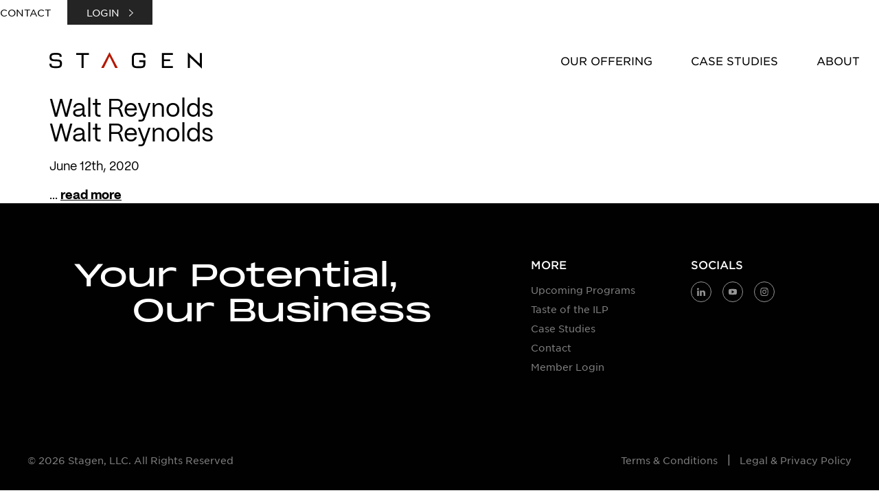

--- FILE ---
content_type: text/html; charset=UTF-8
request_url: https://stagen.com/member-insights/stagen-success-story-walt-reynolds/
body_size: 15551
content:
<!doctype html>
<html lang="en-US" class="no-js">
<head>
	<!-- Global site tag (gtag.js) - Google Analytics -->
	<script async src="https://www.googletagmanager.com/gtag/js?id=UA-92598515-1"></script>
	<script>
	  window.dataLayer = window.dataLayer || [];
	  function gtag(){dataLayer.push(arguments);}
	  gtag('js', new Date());
	
	  gtag('config', 'UA-92598515-1');
	</script>
	<script type="text/javascript" id="hs-script-loader" async defer src="//js.hs-scripts.com/47126468.js"></script>
	<meta charset="utf-8">
	<meta http-equiv="x-ua-compatible" content="ie=edge">
<script type="text/javascript">
/* <![CDATA[ */
var gform;gform||(document.addEventListener("gform_main_scripts_loaded",function(){gform.scriptsLoaded=!0}),document.addEventListener("gform/theme/scripts_loaded",function(){gform.themeScriptsLoaded=!0}),window.addEventListener("DOMContentLoaded",function(){gform.domLoaded=!0}),gform={domLoaded:!1,scriptsLoaded:!1,themeScriptsLoaded:!1,isFormEditor:()=>"function"==typeof InitializeEditor,callIfLoaded:function(o){return!(!gform.domLoaded||!gform.scriptsLoaded||!gform.themeScriptsLoaded&&!gform.isFormEditor()||(gform.isFormEditor()&&console.warn("The use of gform.initializeOnLoaded() is deprecated in the form editor context and will be removed in Gravity Forms 3.1."),o(),0))},initializeOnLoaded:function(o){gform.callIfLoaded(o)||(document.addEventListener("gform_main_scripts_loaded",()=>{gform.scriptsLoaded=!0,gform.callIfLoaded(o)}),document.addEventListener("gform/theme/scripts_loaded",()=>{gform.themeScriptsLoaded=!0,gform.callIfLoaded(o)}),window.addEventListener("DOMContentLoaded",()=>{gform.domLoaded=!0,gform.callIfLoaded(o)}))},hooks:{action:{},filter:{}},addAction:function(o,r,e,t){gform.addHook("action",o,r,e,t)},addFilter:function(o,r,e,t){gform.addHook("filter",o,r,e,t)},doAction:function(o){gform.doHook("action",o,arguments)},applyFilters:function(o){return gform.doHook("filter",o,arguments)},removeAction:function(o,r){gform.removeHook("action",o,r)},removeFilter:function(o,r,e){gform.removeHook("filter",o,r,e)},addHook:function(o,r,e,t,n){null==gform.hooks[o][r]&&(gform.hooks[o][r]=[]);var d=gform.hooks[o][r];null==n&&(n=r+"_"+d.length),gform.hooks[o][r].push({tag:n,callable:e,priority:t=null==t?10:t})},doHook:function(r,o,e){var t;if(e=Array.prototype.slice.call(e,1),null!=gform.hooks[r][o]&&((o=gform.hooks[r][o]).sort(function(o,r){return o.priority-r.priority}),o.forEach(function(o){"function"!=typeof(t=o.callable)&&(t=window[t]),"action"==r?t.apply(null,e):e[0]=t.apply(null,e)})),"filter"==r)return e[0]},removeHook:function(o,r,t,n){var e;null!=gform.hooks[o][r]&&(e=(e=gform.hooks[o][r]).filter(function(o,r,e){return!!(null!=n&&n!=o.tag||null!=t&&t!=o.priority)}),gform.hooks[o][r]=e)}});
/* ]]> */
</script>

	<title>Walt Reynolds - Stagen</title>
	<meta name="viewport" content="width=device-width, initial-scale=1">
		<!--[if IE]>
		<link rel="shortcut icon" href="https://stagen.com/wp-content/themes/stagen-build-4_0_6/library/img/favicon.ico">
	<![endif]-->
	<link rel="pingback" href="https://stagen.com/xmlrpc.php">
	
	<link rel="icon" type="image/png" href="https://stagen.com/wp-content/themes/stagen-build-4_0_6/library/img/favicon-96x96.png" sizes="96x96" />
	<link rel="icon" type="image/svg+xml" href="https://stagen.com/wp-content/themes/stagen-build-4_0_6/library/img/favicon.svg" />
	<link rel="shortcut icon" href="https://stagen.com/wp-content/themes/stagen-build-4_0_6/library/img/favicon.ico" />
	<link rel="apple-touch-icon" sizes="180x180" href="https://stagen.com/wp-content/themes/stagen-build-4_0_6/library/img/apple-touch-icon.png" />
	<link rel="manifest" href="https://stagen.com/wp-content/themes/stagen-build-4_0_6/library/img/site.webmanifest">
	<meta name="theme-color" content="#000100">
	
	<meta name="apple-mobile-web-app-title" content="Stagen">
	<meta name="application-name" content="Stagen">
		<script src="https://maps.googleapis.com/maps/api/js?key=AIzaSyASCqPsQWKybHXX3T4CoSGQwLlHlQl8lpc&map_ids=3b8dc5b681e073f0&libraries=marker" type="text/javascript" async></script><script type="text/javascript">const gmapId = '3b8dc5b681e073f0';</script>		<meta name='robots' content='index, follow, max-image-preview:large, max-snippet:-1, max-video-preview:-1' />
	<style>img:is([sizes="auto" i], [sizes^="auto," i]) { contain-intrinsic-size: 3000px 1500px }</style>
	
	<!-- This site is optimized with the Yoast SEO Premium plugin v23.9 (Yoast SEO v24.7) - https://yoast.com/wordpress/plugins/seo/ -->
	<link rel="canonical" href="https://stagen.com/member-insights/stagen-success-story-walt-reynolds/" />
	<meta property="og:locale" content="en_US" />
	<meta property="og:type" content="article" />
	<meta property="og:title" content="Walt Reynolds" />
	<meta property="og:description" content="... read more" />
	<meta property="og:url" content="https://stagen.com/member-insights/stagen-success-story-walt-reynolds/" />
	<meta property="og:site_name" content="Stagen" />
	<meta property="article:publisher" content="https://www.facebook.com/profile.php?id=61571727571831" />
	<meta property="article:modified_time" content="2020-06-21T20:53:21+00:00" />
	<meta property="og:image" content="https://stagen.com/wp-content/uploads/2020/06/Screen-Shot-2020-06-17-at-2.40.37-PM.png" />
	<meta property="og:image:width" content="1058" />
	<meta property="og:image:height" content="610" />
	<meta property="og:image:type" content="image/png" />
	<meta name="twitter:card" content="summary_large_image" />
	<script type="application/ld+json" class="yoast-schema-graph">{"@context":"https://schema.org","@graph":[{"@type":"WebPage","@id":"https://stagen.com/member-insights/stagen-success-story-walt-reynolds/","url":"https://stagen.com/member-insights/stagen-success-story-walt-reynolds/","name":"Walt Reynolds - Stagen","isPartOf":{"@id":"https://stagen.com/#website"},"primaryImageOfPage":{"@id":"https://stagen.com/member-insights/stagen-success-story-walt-reynolds/#primaryimage"},"image":{"@id":"https://stagen.com/member-insights/stagen-success-story-walt-reynolds/#primaryimage"},"thumbnailUrl":"https://stagen.com/wp-content/uploads/2020/06/Screen-Shot-2020-06-17-at-2.40.37-PM.png","datePublished":"2020-06-12T18:17:38+00:00","dateModified":"2020-06-21T20:53:21+00:00","breadcrumb":{"@id":"https://stagen.com/member-insights/stagen-success-story-walt-reynolds/#breadcrumb"},"inLanguage":"en-US","potentialAction":[{"@type":"ReadAction","target":["https://stagen.com/member-insights/stagen-success-story-walt-reynolds/"]}]},{"@type":"ImageObject","inLanguage":"en-US","@id":"https://stagen.com/member-insights/stagen-success-story-walt-reynolds/#primaryimage","url":"https://stagen.com/wp-content/uploads/2020/06/Screen-Shot-2020-06-17-at-2.40.37-PM.png","contentUrl":"https://stagen.com/wp-content/uploads/2020/06/Screen-Shot-2020-06-17-at-2.40.37-PM.png","width":1058,"height":610},{"@type":"BreadcrumbList","@id":"https://stagen.com/member-insights/stagen-success-story-walt-reynolds/#breadcrumb","itemListElement":[{"@type":"ListItem","position":1,"name":"Home","item":"https://stagen.com/"},{"@type":"ListItem","position":2,"name":"Member Insights","item":"https://stagen.com/member-insight-archive/"},{"@type":"ListItem","position":3,"name":"Walt Reynolds"}]},{"@type":"WebSite","@id":"https://stagen.com/#website","url":"https://stagen.com/","name":"Stagen Leadership Academy","description":"The Long Game of Leadership","publisher":{"@id":"https://stagen.com/#organization"},"alternateName":"Stagen","potentialAction":[{"@type":"SearchAction","target":{"@type":"EntryPoint","urlTemplate":"https://stagen.com/?s={search_term_string}"},"query-input":{"@type":"PropertyValueSpecification","valueRequired":true,"valueName":"search_term_string"}}],"inLanguage":"en-US"},{"@type":"Organization","@id":"https://stagen.com/#organization","name":"Stagen Leadership Academy","alternateName":"Stagen","url":"https://stagen.com/","logo":{"@type":"ImageObject","inLanguage":"en-US","@id":"https://stagen.com/#/schema/logo/image/","url":"https://stagen.com/wp-content/uploads/2025/04/Organization-Logo.png","contentUrl":"https://stagen.com/wp-content/uploads/2025/04/Organization-Logo.png","width":11600,"height":11600,"caption":"Stagen Leadership Academy"},"image":{"@id":"https://stagen.com/#/schema/logo/image/"},"sameAs":["https://www.facebook.com/profile.php?id=61571727571831","https://www.linkedin.com/school/stagen/","https://www.instagram.com/stagenacademy/","https://www.youtube.com/@stagenleadershipacademy"],"description":"We partner with leaders who are committed to long-term personal development and using their organizational platforms for positive impact.","telephone":"(214) 744-9255","legalName":"Stagen Leadership Academy","foundingDate":"1999-02-06","numberOfEmployees":{"@type":"QuantitativeValue","minValue":"51","maxValue":"200"}}]}</script>
	<!-- / Yoast SEO Premium plugin. -->


<link rel='dns-prefetch' href='//ajax.googleapis.com' />
<link rel='dns-prefetch' href='//www.google.com' />
<link rel='dns-prefetch' href='//www.googletagmanager.com' />
<link rel='dns-prefetch' href='//use.typekit.net' />
<link rel='dns-prefetch' href='//fonts.googleapis.com' />
<link rel="alternate" type="application/rss+xml" title="Stagen &raquo; Feed" href="https://stagen.com/feed/" />
<link rel="alternate" type="application/rss+xml" title="Stagen &raquo; Comments Feed" href="https://stagen.com/comments/feed/" />
<link rel='stylesheet' id='gform_basic-css' href='https://stagen.com/wp-content/plugins/gravityforms/assets/css/dist/basic.min.css' type='text/css' media='all' />
<link rel='stylesheet' id='gform_theme_components-css' href='https://stagen.com/wp-content/plugins/gravityforms/assets/css/dist/theme-components.min.css' type='text/css' media='all' />
<link rel='stylesheet' id='gform_theme-css' href='https://stagen.com/wp-content/plugins/gravityforms/assets/css/dist/theme.min.css' type='text/css' media='all' />
<link rel='stylesheet' id='wp-block-library-css' href='https://stagen.com/wp-includes/css/dist/block-library/style.min.css' type='text/css' media='all' />
<style id='classic-theme-styles-inline-css' type='text/css'>
/*! This file is auto-generated */
.wp-block-button__link{color:#fff;background-color:#32373c;border-radius:9999px;box-shadow:none;text-decoration:none;padding:calc(.667em + 2px) calc(1.333em + 2px);font-size:1.125em}.wp-block-file__button{background:#32373c;color:#fff;text-decoration:none}
</style>
<style id='global-styles-inline-css' type='text/css'>
:root{--wp--preset--aspect-ratio--square: 1;--wp--preset--aspect-ratio--4-3: 4/3;--wp--preset--aspect-ratio--3-4: 3/4;--wp--preset--aspect-ratio--3-2: 3/2;--wp--preset--aspect-ratio--2-3: 2/3;--wp--preset--aspect-ratio--16-9: 16/9;--wp--preset--aspect-ratio--9-16: 9/16;--wp--preset--color--black: #000000;--wp--preset--color--cyan-bluish-gray: #abb8c3;--wp--preset--color--white: #ffffff;--wp--preset--color--pale-pink: #f78da7;--wp--preset--color--vivid-red: #cf2e2e;--wp--preset--color--luminous-vivid-orange: #ff6900;--wp--preset--color--luminous-vivid-amber: #fcb900;--wp--preset--color--light-green-cyan: #7bdcb5;--wp--preset--color--vivid-green-cyan: #00d084;--wp--preset--color--pale-cyan-blue: #8ed1fc;--wp--preset--color--vivid-cyan-blue: #0693e3;--wp--preset--color--vivid-purple: #9b51e0;--wp--preset--gradient--vivid-cyan-blue-to-vivid-purple: linear-gradient(135deg,rgba(6,147,227,1) 0%,rgb(155,81,224) 100%);--wp--preset--gradient--light-green-cyan-to-vivid-green-cyan: linear-gradient(135deg,rgb(122,220,180) 0%,rgb(0,208,130) 100%);--wp--preset--gradient--luminous-vivid-amber-to-luminous-vivid-orange: linear-gradient(135deg,rgba(252,185,0,1) 0%,rgba(255,105,0,1) 100%);--wp--preset--gradient--luminous-vivid-orange-to-vivid-red: linear-gradient(135deg,rgba(255,105,0,1) 0%,rgb(207,46,46) 100%);--wp--preset--gradient--very-light-gray-to-cyan-bluish-gray: linear-gradient(135deg,rgb(238,238,238) 0%,rgb(169,184,195) 100%);--wp--preset--gradient--cool-to-warm-spectrum: linear-gradient(135deg,rgb(74,234,220) 0%,rgb(151,120,209) 20%,rgb(207,42,186) 40%,rgb(238,44,130) 60%,rgb(251,105,98) 80%,rgb(254,248,76) 100%);--wp--preset--gradient--blush-light-purple: linear-gradient(135deg,rgb(255,206,236) 0%,rgb(152,150,240) 100%);--wp--preset--gradient--blush-bordeaux: linear-gradient(135deg,rgb(254,205,165) 0%,rgb(254,45,45) 50%,rgb(107,0,62) 100%);--wp--preset--gradient--luminous-dusk: linear-gradient(135deg,rgb(255,203,112) 0%,rgb(199,81,192) 50%,rgb(65,88,208) 100%);--wp--preset--gradient--pale-ocean: linear-gradient(135deg,rgb(255,245,203) 0%,rgb(182,227,212) 50%,rgb(51,167,181) 100%);--wp--preset--gradient--electric-grass: linear-gradient(135deg,rgb(202,248,128) 0%,rgb(113,206,126) 100%);--wp--preset--gradient--midnight: linear-gradient(135deg,rgb(2,3,129) 0%,rgb(40,116,252) 100%);--wp--preset--font-size--small: 13px;--wp--preset--font-size--medium: 20px;--wp--preset--font-size--large: 36px;--wp--preset--font-size--x-large: 42px;--wp--preset--spacing--20: 0.44rem;--wp--preset--spacing--30: 0.67rem;--wp--preset--spacing--40: 1rem;--wp--preset--spacing--50: 1.5rem;--wp--preset--spacing--60: 2.25rem;--wp--preset--spacing--70: 3.38rem;--wp--preset--spacing--80: 5.06rem;--wp--preset--shadow--natural: 6px 6px 9px rgba(0, 0, 0, 0.2);--wp--preset--shadow--deep: 12px 12px 50px rgba(0, 0, 0, 0.4);--wp--preset--shadow--sharp: 6px 6px 0px rgba(0, 0, 0, 0.2);--wp--preset--shadow--outlined: 6px 6px 0px -3px rgba(255, 255, 255, 1), 6px 6px rgba(0, 0, 0, 1);--wp--preset--shadow--crisp: 6px 6px 0px rgba(0, 0, 0, 1);}:where(.is-layout-flex){gap: 0.5em;}:where(.is-layout-grid){gap: 0.5em;}body .is-layout-flex{display: flex;}.is-layout-flex{flex-wrap: wrap;align-items: center;}.is-layout-flex > :is(*, div){margin: 0;}body .is-layout-grid{display: grid;}.is-layout-grid > :is(*, div){margin: 0;}:where(.wp-block-columns.is-layout-flex){gap: 2em;}:where(.wp-block-columns.is-layout-grid){gap: 2em;}:where(.wp-block-post-template.is-layout-flex){gap: 1.25em;}:where(.wp-block-post-template.is-layout-grid){gap: 1.25em;}.has-black-color{color: var(--wp--preset--color--black) !important;}.has-cyan-bluish-gray-color{color: var(--wp--preset--color--cyan-bluish-gray) !important;}.has-white-color{color: var(--wp--preset--color--white) !important;}.has-pale-pink-color{color: var(--wp--preset--color--pale-pink) !important;}.has-vivid-red-color{color: var(--wp--preset--color--vivid-red) !important;}.has-luminous-vivid-orange-color{color: var(--wp--preset--color--luminous-vivid-orange) !important;}.has-luminous-vivid-amber-color{color: var(--wp--preset--color--luminous-vivid-amber) !important;}.has-light-green-cyan-color{color: var(--wp--preset--color--light-green-cyan) !important;}.has-vivid-green-cyan-color{color: var(--wp--preset--color--vivid-green-cyan) !important;}.has-pale-cyan-blue-color{color: var(--wp--preset--color--pale-cyan-blue) !important;}.has-vivid-cyan-blue-color{color: var(--wp--preset--color--vivid-cyan-blue) !important;}.has-vivid-purple-color{color: var(--wp--preset--color--vivid-purple) !important;}.has-black-background-color{background-color: var(--wp--preset--color--black) !important;}.has-cyan-bluish-gray-background-color{background-color: var(--wp--preset--color--cyan-bluish-gray) !important;}.has-white-background-color{background-color: var(--wp--preset--color--white) !important;}.has-pale-pink-background-color{background-color: var(--wp--preset--color--pale-pink) !important;}.has-vivid-red-background-color{background-color: var(--wp--preset--color--vivid-red) !important;}.has-luminous-vivid-orange-background-color{background-color: var(--wp--preset--color--luminous-vivid-orange) !important;}.has-luminous-vivid-amber-background-color{background-color: var(--wp--preset--color--luminous-vivid-amber) !important;}.has-light-green-cyan-background-color{background-color: var(--wp--preset--color--light-green-cyan) !important;}.has-vivid-green-cyan-background-color{background-color: var(--wp--preset--color--vivid-green-cyan) !important;}.has-pale-cyan-blue-background-color{background-color: var(--wp--preset--color--pale-cyan-blue) !important;}.has-vivid-cyan-blue-background-color{background-color: var(--wp--preset--color--vivid-cyan-blue) !important;}.has-vivid-purple-background-color{background-color: var(--wp--preset--color--vivid-purple) !important;}.has-black-border-color{border-color: var(--wp--preset--color--black) !important;}.has-cyan-bluish-gray-border-color{border-color: var(--wp--preset--color--cyan-bluish-gray) !important;}.has-white-border-color{border-color: var(--wp--preset--color--white) !important;}.has-pale-pink-border-color{border-color: var(--wp--preset--color--pale-pink) !important;}.has-vivid-red-border-color{border-color: var(--wp--preset--color--vivid-red) !important;}.has-luminous-vivid-orange-border-color{border-color: var(--wp--preset--color--luminous-vivid-orange) !important;}.has-luminous-vivid-amber-border-color{border-color: var(--wp--preset--color--luminous-vivid-amber) !important;}.has-light-green-cyan-border-color{border-color: var(--wp--preset--color--light-green-cyan) !important;}.has-vivid-green-cyan-border-color{border-color: var(--wp--preset--color--vivid-green-cyan) !important;}.has-pale-cyan-blue-border-color{border-color: var(--wp--preset--color--pale-cyan-blue) !important;}.has-vivid-cyan-blue-border-color{border-color: var(--wp--preset--color--vivid-cyan-blue) !important;}.has-vivid-purple-border-color{border-color: var(--wp--preset--color--vivid-purple) !important;}.has-vivid-cyan-blue-to-vivid-purple-gradient-background{background: var(--wp--preset--gradient--vivid-cyan-blue-to-vivid-purple) !important;}.has-light-green-cyan-to-vivid-green-cyan-gradient-background{background: var(--wp--preset--gradient--light-green-cyan-to-vivid-green-cyan) !important;}.has-luminous-vivid-amber-to-luminous-vivid-orange-gradient-background{background: var(--wp--preset--gradient--luminous-vivid-amber-to-luminous-vivid-orange) !important;}.has-luminous-vivid-orange-to-vivid-red-gradient-background{background: var(--wp--preset--gradient--luminous-vivid-orange-to-vivid-red) !important;}.has-very-light-gray-to-cyan-bluish-gray-gradient-background{background: var(--wp--preset--gradient--very-light-gray-to-cyan-bluish-gray) !important;}.has-cool-to-warm-spectrum-gradient-background{background: var(--wp--preset--gradient--cool-to-warm-spectrum) !important;}.has-blush-light-purple-gradient-background{background: var(--wp--preset--gradient--blush-light-purple) !important;}.has-blush-bordeaux-gradient-background{background: var(--wp--preset--gradient--blush-bordeaux) !important;}.has-luminous-dusk-gradient-background{background: var(--wp--preset--gradient--luminous-dusk) !important;}.has-pale-ocean-gradient-background{background: var(--wp--preset--gradient--pale-ocean) !important;}.has-electric-grass-gradient-background{background: var(--wp--preset--gradient--electric-grass) !important;}.has-midnight-gradient-background{background: var(--wp--preset--gradient--midnight) !important;}.has-small-font-size{font-size: var(--wp--preset--font-size--small) !important;}.has-medium-font-size{font-size: var(--wp--preset--font-size--medium) !important;}.has-large-font-size{font-size: var(--wp--preset--font-size--large) !important;}.has-x-large-font-size{font-size: var(--wp--preset--font-size--x-large) !important;}
:where(.wp-block-post-template.is-layout-flex){gap: 1.25em;}:where(.wp-block-post-template.is-layout-grid){gap: 1.25em;}
:where(.wp-block-columns.is-layout-flex){gap: 2em;}:where(.wp-block-columns.is-layout-grid){gap: 2em;}
:root :where(.wp-block-pullquote){font-size: 1.5em;line-height: 1.6;}
</style>
<link rel='stylesheet' id='dashicons-css' href='https://stagen.com/wp-includes/css/dashicons.min.css' type='text/css' media='all' />
<link rel='stylesheet' id='buttons-css' href='https://stagen.com/wp-includes/css/buttons.min.css' type='text/css' media='all' />
<link rel='stylesheet' id='forms-css' href='https://stagen.com/wp-admin/css/forms.min.css' type='text/css' media='all' />
<link rel='stylesheet' id='l10n-css' href='https://stagen.com/wp-admin/css/l10n.min.css' type='text/css' media='all' />
<link rel='stylesheet' id='login-css' href='https://stagen.com/wp-admin/css/login.min.css' type='text/css' media='all' />
<link rel='stylesheet' id='custom-fonts-css' href='https://use.typekit.net/fxp0vjp.css' type='text/css' media='all' />
<link rel='stylesheet' id='material-fonts-css' href='https://fonts.googleapis.com/icon?family=Material+Icons' type='text/css' media='all' />
<link rel='stylesheet' id='bones-stylesheet-css' href='https://stagen.com/wp-content/themes/stagen-build-4_0_6/library/css/style.min.css' type='text/css' media='all' />
<script type="text/javascript" src="https://ajax.googleapis.com/ajax/libs/jquery/3.3.1/jquery.min.js" id="jquery-js"></script>
<script type="text/javascript" defer='defer' src="https://stagen.com/wp-content/plugins/gravityforms/js/jquery.json.min.js" id="gform_json-js"></script>
<script type="text/javascript" id="gform_gravityforms-js-extra">
/* <![CDATA[ */
var gf_global = {"gf_currency_config":{"name":"U.S. Dollar","symbol_left":"$","symbol_right":"","symbol_padding":"","thousand_separator":",","decimal_separator":".","decimals":2,"code":"USD"},"base_url":"https:\/\/stagen.com\/wp-content\/plugins\/gravityforms","number_formats":[],"spinnerUrl":"https:\/\/stagen.com\/wp-content\/plugins\/gravityforms\/images\/spinner.svg","version_hash":"aec6bca719fd35989d48766582bf1233","strings":{"newRowAdded":"New row added.","rowRemoved":"Row removed","formSaved":"The form has been saved.  The content contains the link to return and complete the form."}};
var gform_i18n = {"datepicker":{"days":{"monday":"Mo","tuesday":"Tu","wednesday":"We","thursday":"Th","friday":"Fr","saturday":"Sa","sunday":"Su"},"months":{"january":"January","february":"February","march":"March","april":"April","may":"May","june":"June","july":"July","august":"August","september":"September","october":"October","november":"November","december":"December"},"firstDay":1,"iconText":"Select date"}};
var gf_legacy_multi = {"1":""};
var gform_gravityforms = {"strings":{"invalid_file_extension":"This type of file is not allowed. Must be one of the following:","delete_file":"Delete this file","in_progress":"in progress","file_exceeds_limit":"File exceeds size limit","illegal_extension":"This type of file is not allowed.","max_reached":"Maximum number of files reached","unknown_error":"There was a problem while saving the file on the server","currently_uploading":"Please wait for the uploading to complete","cancel":"Cancel","cancel_upload":"Cancel this upload","cancelled":"Cancelled"},"vars":{"images_url":"https:\/\/stagen.com\/wp-content\/plugins\/gravityforms\/images"}};
/* ]]> */
</script>
<script type="text/javascript" id="gform_gravityforms-js-before">
/* <![CDATA[ */
var gform;gform||(document.addEventListener("gform_main_scripts_loaded",function(){gform.scriptsLoaded=!0}),document.addEventListener("gform/theme/scripts_loaded",function(){gform.themeScriptsLoaded=!0}),window.addEventListener("DOMContentLoaded",function(){gform.domLoaded=!0}),gform={domLoaded:!1,scriptsLoaded:!1,themeScriptsLoaded:!1,isFormEditor:()=>"function"==typeof InitializeEditor,callIfLoaded:function(o){return!(!gform.domLoaded||!gform.scriptsLoaded||!gform.themeScriptsLoaded&&!gform.isFormEditor()||(gform.isFormEditor()&&console.warn("The use of gform.initializeOnLoaded() is deprecated in the form editor context and will be removed in Gravity Forms 3.1."),o(),0))},initializeOnLoaded:function(o){gform.callIfLoaded(o)||(document.addEventListener("gform_main_scripts_loaded",()=>{gform.scriptsLoaded=!0,gform.callIfLoaded(o)}),document.addEventListener("gform/theme/scripts_loaded",()=>{gform.themeScriptsLoaded=!0,gform.callIfLoaded(o)}),window.addEventListener("DOMContentLoaded",()=>{gform.domLoaded=!0,gform.callIfLoaded(o)}))},hooks:{action:{},filter:{}},addAction:function(o,r,e,t){gform.addHook("action",o,r,e,t)},addFilter:function(o,r,e,t){gform.addHook("filter",o,r,e,t)},doAction:function(o){gform.doHook("action",o,arguments)},applyFilters:function(o){return gform.doHook("filter",o,arguments)},removeAction:function(o,r){gform.removeHook("action",o,r)},removeFilter:function(o,r,e){gform.removeHook("filter",o,r,e)},addHook:function(o,r,e,t,n){null==gform.hooks[o][r]&&(gform.hooks[o][r]=[]);var d=gform.hooks[o][r];null==n&&(n=r+"_"+d.length),gform.hooks[o][r].push({tag:n,callable:e,priority:t=null==t?10:t})},doHook:function(r,o,e){var t;if(e=Array.prototype.slice.call(e,1),null!=gform.hooks[r][o]&&((o=gform.hooks[r][o]).sort(function(o,r){return o.priority-r.priority}),o.forEach(function(o){"function"!=typeof(t=o.callable)&&(t=window[t]),"action"==r?t.apply(null,e):e[0]=t.apply(null,e)})),"filter"==r)return e[0]},removeHook:function(o,r,t,n){var e;null!=gform.hooks[o][r]&&(e=(e=gform.hooks[o][r]).filter(function(o,r,e){return!!(null!=n&&n!=o.tag||null!=t&&t!=o.priority)}),gform.hooks[o][r]=e)}});
/* ]]> */
</script>
<script type="text/javascript" defer='defer' src="https://stagen.com/wp-content/plugins/gravityforms/js/gravityforms.min.js" id="gform_gravityforms-js"></script>
<script type="text/javascript" defer='defer' src="https://www.google.com/recaptcha/api.js?hl=en#038;render=explicit" id="gform_recaptcha-js"></script>
<script type="text/javascript" defer='defer' src="https://stagen.com/wp-content/plugins/gravityforms/assets/js/dist/utils.min.js" id="gform_gravityforms_utils-js"></script>

<!-- Google tag (gtag.js) snippet added by Site Kit -->

<!-- Google Analytics snippet added by Site Kit -->
<script type="text/javascript" src="https://www.googletagmanager.com/gtag/js?id=GT-K8FLNXPB" id="google_gtagjs-js" async></script>
<script type="text/javascript" id="google_gtagjs-js-after">
/* <![CDATA[ */
window.dataLayer = window.dataLayer || [];function gtag(){dataLayer.push(arguments);}
gtag("set","linker",{"domains":["stagen.com"]});
gtag("js", new Date());
gtag("set", "developer_id.dZTNiMT", true);
gtag("config", "GT-K8FLNXPB");
 window._googlesitekit = window._googlesitekit || {}; window._googlesitekit.throttledEvents = []; window._googlesitekit.gtagEvent = (name, data) => { var key = JSON.stringify( { name, data } ); if ( !! window._googlesitekit.throttledEvents[ key ] ) { return; } window._googlesitekit.throttledEvents[ key ] = true; setTimeout( () => { delete window._googlesitekit.throttledEvents[ key ]; }, 5 ); gtag( "event", name, { ...data, event_source: "site-kit" } ); } 
/* ]]> */
</script>

<!-- End Google tag (gtag.js) snippet added by Site Kit -->
<link rel="https://api.w.org/" href="https://stagen.com/wp-json/" /><link rel='shortlink' href='https://stagen.com/?p=3400' />
<meta name="generator" content="Site Kit by Google 1.150.0" />
<!-- Google Tag Manager snippet added by Site Kit -->
<script type="text/javascript">
/* <![CDATA[ */

			( function( w, d, s, l, i ) {
				w[l] = w[l] || [];
				w[l].push( {'gtm.start': new Date().getTime(), event: 'gtm.js'} );
				var f = d.getElementsByTagName( s )[0],
					j = d.createElement( s ), dl = l != 'dataLayer' ? '&l=' + l : '';
				j.async = true;
				j.src = 'https://www.googletagmanager.com/gtm.js?id=' + i + dl;
				f.parentNode.insertBefore( j, f );
			} )( window, document, 'script', 'dataLayer', 'GTM-PCXMHLS6' );
			
/* ]]> */
</script>

<!-- End Google Tag Manager snippet added by Site Kit -->
	</head>

<body class="">
	<div id="main-body" class="m-scene">

	<header class="header" role="banner">
		<div id="utility-header" class="header_utility desktop_only">
			<ul id="menu-utility-links" class="utility-links"><li id="menu-item-6383" class="menu-item menu-item-type-post_type menu-item-object-page menu-item-6383"><a href="https://stagen.com/contact/">Contact</a></li>
<li id="menu-item-6384" class="menu-item menu-item-type-post_type menu-item-object-page menu-item-6384"><a href="https://stagen.com/member-login/">Login</a></li>
</ul>		</div>		<div id="inner-header" class="header_wrap">

			<div id="logo" class=""><a href="https://stagen.com"><span><svg xmlns="http://www.w3.org/2000/svg" viewBox="0 0 360 39"><path d="M355.16 2v25.51L326.57.41v36.98h4.86V11.86l28.58 27.11V2h-4.84Zm-89.63 35.41h25.84v-4.38h-21V21.32h14.72v-4.16h-14.72V6.38h21V1.99h-25.84V37.4Zm-53.39-13.8h9.62v3.81c0 5.11-1.03 5.88-7.85 5.88h-6.42c-6.03 0-8.18-1.15-8.18-7.58V14.64c0-7.42 1.06-8.54 8.08-8.54h7.57c5.78 0 6.7 1.06 6.7 4.45v2.44h4.84V9.85c0-5.25-3.43-8.14-9.66-8.14h-11.8c-7.22 0-10.58 3.96-10.58 12.46v10.67c0 10.98 4.23 12.84 13.71 12.84h6.52c7.54 0 11.91-1.71 11.91-10.49v-7.96h-14.46v4.38Z" fill="#000100"/><path fill="#b51800" d="M122.12 37.46h6.11l13.59-27.4 13.58 27.4h6.1L141.8 0l-19.68 37.46z"/><path d="M63.39 1.99v4.38h12.54V37.4h4.84V6.38h12.54V1.99H63.38Zm-46.61 15.2-2.95-.11c-5.5-.11-8.82-.17-8.82-5.7 0-4.24 1.88-5.28 9.59-5.28 6.65 0 9.01.31 9.41 3.73v.02c.02.23.04 1.12.04 1.12h4.94s.01-.8-.02-1.23c-.51-8.03-8.12-8.03-14.24-8.03C6.48 1.72.17 2.49.17 12.21c0 8.45 6.11 8.8 12.01 9.13.8.04 4.43.28 5.36.32 4.68.19 7.26.3 7.26 5.35 0 6.29-2.8 6.29-10.29 6.29-6.36 0-9.26 0-9.55-4.66-.02-.3-.04-1.55-.04-1.55H.03s-.04 1.02-.03 1.53c.18 8.38 6.96 9.07 14.51 9.07 8.12 0 15.13 0 15.13-10.54 0-9.28-5.39-9.56-12.86-9.96Z" fill="#000100"/></svg>Stagen</span></a></div>

			<button class="menu_trigger"><span>&#9776; Menu</span></button>

			<nav class="header_nav" role="navigation">
				<ul id="menu-main-menu" class="nav top-nav"><li id="menu-item-6380" class="menu-item menu-item-type-post_type menu-item-object-page menu-item-has-children menu-item-6380"><a href="https://stagen.com/offering/">Our Offering</a>
<ul class="sub-menu">
	<li id="menu-item-6651" class="menu-item menu-item-type-post_type menu-item-object-page menu-item-6651"><a href="https://stagen.com/offering/individual/">Individual</a></li>
	<li id="menu-item-6650" class="menu-item menu-item-type-post_type menu-item-object-page menu-item-6650"><a href="https://stagen.com/offering/organization/">Organization</a></li>
</ul>
</li>
<li id="menu-item-6381" class="menu-item menu-item-type-post_type menu-item-object-page menu-item-6381"><a href="https://stagen.com/case-studies/">Case Studies</a></li>
<li id="menu-item-6382" class="menu-item menu-item-type-post_type menu-item-object-page menu-item-has-children menu-item-6382"><a href="https://stagen.com/about/">About</a>
<ul class="sub-menu">
	<li id="menu-item-6647" class="menu-item menu-item-type-post_type menu-item-object-page menu-item-6647"><a href="https://stagen.com/about/people/">People</a></li>
</ul>
</li>
<li id="menu-item-6649" class="mobile_only menu-item menu-item-type-post_type menu-item-object-page menu-item-6649"><a href="https://stagen.com/contact/">Contact</a></li>
<li id="menu-item-6648" class="mobile_only menu-item menu-item-type-post_type menu-item-object-page menu-item-6648"><a href="https://stagen.com/member-login/">Login</a></li>
</ul>			</nav>

		</div>
	</header>	
	<div id="body-class" class="wp-singular member_insights-template-default single single-member_insights postid-3400 wp-theme-stagen-build-4_0_6">
	<div id="main" class="main" role="main">
		
		<section class="posts_header">
			<div class="posts_header-wrap wrap">
				<h1 class="posts_header-title">Walt Reynolds</h1>
			</div>
		</section>
		
		<section class="posts_list">
			<div class="posts_list-wrap wrap">

						
								
				<article id="post-3400" class="post-3400 member_insights type-member_insights status-publish has-post-thumbnail hentry member_insight_series-success-stories" role="article">
					<header class="article_header">
						<h1><a href="https://stagen.com/member-insights/stagen-success-story-walt-reynolds/" rel="bookmark" title="Walt Reynolds">Walt Reynolds</a></h1>
						<p class="byline"><time class="updated" datetime="2020-06-12" pubdate>June 12th, 2020</time></p>
					</header>
					<section class="article_excerpt entry_content">
						<p class="excerpt">... <a href="https://stagen.com/member-insights/stagen-success-story-walt-reynolds/"><strong>read more</strong></a></p>					</section>
				</article>
		
					
						
			</div>
		
			<nav class="pagination wrap">
	  				  		</nav>
	  		
		</section>

	</div>
		<footer class="footer" role="contentinfo">

			<div id="inner-footer" class="footer_wrap block_grid">

				<div class="footer-tagline">
					<h2 class="headline_ext">Your Potential, </br>Our Business</h2>
				</div>
				<div class="footer-more_nav">
					<p class="footer-label navdormant_goth">More</p>
					<nav class="more_links">
					<ul id="menu-more-links" class="more-nav"><li id="menu-item-6793" class="menu-item menu-item-type-custom menu-item-object-custom menu-item-6793"><a href="https://stagen.com/offering/individual/dates">Upcoming Programs</a></li>
<li id="menu-item-6792" class="menu-item menu-item-type-post_type menu-item-object-page menu-item-6792"><a href="https://stagen.com/taste-of-the-ilp/">Taste of the ILP</a></li>
<li id="menu-item-6786" class="menu-item menu-item-type-post_type menu-item-object-page menu-item-6786"><a href="https://stagen.com/case-studies/">Case Studies</a></li>
<li id="menu-item-6788" class="menu-item menu-item-type-post_type menu-item-object-page menu-item-6788"><a href="https://stagen.com/contact/">Contact</a></li>
<li id="menu-item-6787" class="menu-item menu-item-type-post_type menu-item-object-page menu-item-6787"><a href="https://stagen.com/member-login/">Member Login</a></li>
</ul>					</nav>
				</div>
				<div class="footer-social_nav">
					<p class="footer-label navdormant_goth">Socials</p>
					<nav class="social_links">
					<ul id="menu-social-links" class="social-nav"><li id='menu-item-377'  class="menu-item menu-item-type-custom menu-item-object-custom"><a  target="_blank" href="https://www.linkedin.com/school/stagen/about/"><svg xmlns="http://www.w3.org/2000/svg" viewBox="0 0 18 18" style="enable-background:new 0 0 18 18" xml:space="preserve"><path d="M4.1 18H.2V6.4h3.9V18zM2.2 4.8C.8 4.8 0 3.9 0 2.8s.9-2 2.2-2 2.1.9 2.2 2c-.1 1.1-.9 2-2.2 2zM18 18h-3.9v-6.2c0-1.6-.6-2.6-2-2.6-1.1 0-1.7.7-2 1.4-.1.2-.1.6-.1.9V18H6.2s.1-10.5 0-11.6h3.9V8c.5-.8 1.4-1.9 3.5-1.9 2.5 0 4.4 1.7 4.4 5.2V18z"/></svg></a></li>
<li id='menu-item-6791'  class="menu-item menu-item-type-custom menu-item-object-custom"><a  href="https://www.youtube.com/@stagenleadershipacademy"><svg xmlns="http://www.w3.org/2000/svg" viewBox="0 0 18 18" style="enable-background:new 0 0 18 18" xml:space="preserve"><path d="M17.2 4c-.5-.9-1-1-2.1-1.1-1-.1-3.7-.1-6.1-.1-2.4 0-5.1 0-6.1.1C1.8 3 1.3 3.1.8 4 .3 4.9 0 6.4 0 9s.3 4.1.8 5c.5.9 1 1 2.1 1.1 1.1.1 3.8.1 6.1.1s5.1 0 6.1-.1c1.1-.1 1.6-.2 2.1-1.1.5-.9.8-2.4.8-5s-.3-4.1-.8-5zM6.8 12.4V5.6L12.4 9l-5.6 3.4z"/></svg></a></li>
<li id='menu-item-381'  class="menu-item menu-item-type-custom menu-item-object-custom"><a  target="_blank" href="https://www.instagram.com/stagenacademy/?hl=en"><svg xmlns="http://www.w3.org/2000/svg" viewBox="0 0 17 18" style="enable-background:new 0 0 17 18" xml:space="preserve"><path d="M15.1 3.7c-.2-.4-.3-.7-.6-1-.3-.3-.6-.5-1-.7-.3-.1-.7-.3-1.6-.3s-1.2-.1-3.4-.1-2.5 0-3.4.1c-.8 0-1.3.2-1.6.3-.4.2-.7.4-1 .7-.2.3-.4.6-.5 1-.1.3-.3.8-.3 1.7 0 1-.1 1.2-.1 3.6s0 2.7.1 3.6c0 .9.2 1.4.3 1.7.2.4.3.7.6 1s.6.5 1 .7c.3.1.7.3 1.6.3s1.2.1 3.4.1 2.5 0 3.4-.1c.8 0 1.3-.2 1.6-.3.4-.2.7-.4 1-.7.3-.3.5-.6.6-1 .1-.3.3-.8.3-1.7V5.4c-.2-.9-.3-1.4-.4-1.7Zm-6.6 9.9c-2.4 0-4.3-2.1-4.3-4.6 0-2.6 1.9-4.6 4.3-4.6s4.3 2.1 4.3 4.6c0 2.6-1.9 4.6-4.3 4.6ZM13 5.3c-.6 0-1-.5-1-1.1s.5-1.1 1-1.1c.6 0 1 .5 1 1.1s-.5 1.1-1 1.1ZM8.5 6C7 6 5.7 7.3 5.7 9s1.3 3 2.8 3 2.8-1.3 2.8-3S10 6 8.5 6Zm8.4 6.7c0 1-.2 1.6-.4 2.2-.2.6-.5 1.1-1 1.6s-.9.8-1.5 1c-.5.2-1.1.4-2 .4-.9.1-1.2.1-3.5.1s-2.6 0-3.5-.1c-.9 0-1.5-.2-2-.4-.6-.2-1-.5-1.5-1s-.8-1-1-1.6-.4-1.2-.4-2.2S0 11.4 0 9s0-2.8.1-3.7c0-1 .2-1.6.4-2.2.3-.6.5-1.1 1-1.6S2.4.7 3 .5C3.5.3 4.1.1 5 .1 5.9 0 6.2 0 8.5 0H12c.9 0 1.5.2 2 .4.6.2 1 .5 1.5 1s.8 1 1 1.6.4 1.2.4 2.2.1 1.3.1 3.7c-.1 2.5-.1 2.9-.1 3.8Z"/></svg></a></li>
</ul>					</nav>
				</div>
			</div>			<div class="footer-info_wrap">
				<p class="copyright small">&copy; 2026 Stagen, LLC. All Rights Reserved</p>				<nav class="footer-links" role="navigation"><ul id="menu-footer-links" class="footer-nav"><li id="menu-item-6388" class="menu-item menu-item-type-post_type menu-item-object-page menu-item-6388"><a href="https://stagen.com/terms-conditions/">Terms &#038; Conditions</a></li>
<li id="menu-item-6387" class="menu-item menu-item-type-post_type menu-item-object-page menu-item-privacy-policy menu-item-6387"><a rel="privacy-policy" href="https://stagen.com/legal-and-privacy-policy/">Legal &#038; Privacy Policy</a></li>
</ul></nav>
			</div>
		</footer>
	</div>	
		<script id="nominee_inquiry_js" type="text/javascript">var nom_msg = 'I’m excited to share that I have formally nominated you as a candidate for Stagen’s Integral Leadership Program (ILP). As an ILP member, I can attest that the program is truly transformational. I encourage you to review the website and schedule a call with your Stagen advisor to learn more about the ILP.';</script>
	<div id="nominee_inquiry" class="modal">
		<div class="modal-close modal-background"></div>
		<div class="modal-content">
			<div class="modal-content_wrap">
				<div class="modal-content_header modal-inquiry_header">
					<img src="" width="40" height="40" class="-lineage_img" data-nominee="member_engagement_image"/>
            		<div class="modal-inquiry_header-item_details nominee_filter">
            		    <p><span data-nominee="nominee_firstname"></span>,</p>
<p>As you know from <span data-nominee="nominator_firstname"></span>’s email, my name is <span data-nominee="member_engagement_name"></span> and I am your Stagen advisor. I’ve committed to <span data-nominee="nominator_firstname"></span> that I will be available to discuss the Integral Leadership Program (ILP) with you and to answer any questions you may have about the ILP journey. After you’ve had a chance to review our website and learn more about the ILP, please feel free to email me or use the link below to schedule a call.</p>
<p>I look forward to talking with you soon.</p>
    					<p class="modal-inquiry_header-signoff" data-nominee="member_engagement_firstname"></p>
    					<button class="modal-inquiry_header-email button-email_me" data-nominee="member_engagement_email"></button>
    					<p class="para_header-sans modal-schedule_subtitle">Schedule Your Call</p>
    					<a href="" target="_blank" rel="noopener" class="button" data-nominee="member_engagement_url">Directly</a>
    					<button class="button button-email_assistant light-bg">Via Your Executive Assistant</a>
            		</div>
				</div>
				<div class="modal-content_body modal-inquiry_body">
				    <div class="modal-inquiry_ea member-login nominee_filter">
				        <p>Please enter your assistant&#8217;s full name and email below and <span data-nominee="member_engagement_firstname"></span> will reach out to setup a convenient time to connect on your behalf.</p>
				        
                <div class='gf_browser_chrome gform_wrapper gravity-theme gform-theme--no-framework' data-form-theme='gravity-theme' data-form-index='0' id='gform_wrapper_6' ><div id='gf_6' class='gform_anchor' tabindex='-1'></div><form method='post' enctype='multipart/form-data' target='gform_ajax_frame_6' id='gform_6'  action='/member-insights/stagen-success-story-walt-reynolds/#gf_6' data-formid='6' novalidate>
                        <div class='gform-body gform_body'><div id='gform_fields_6' class='gform_fields top_label form_sublabel_below description_below validation_below'><div id="field_6_1" class="gfield gfield--type-text twelvecol field_sublabel_below gfield--no-description field_description_below field_validation_below gfield_visibility_visible"  data-js-reload="field_6_1" ><label class='gfield_label gform-field-label' for='input_6_1'>Assistant Name</label><div class='ginput_container ginput_container_text'><input name='input_1' id='input_6_1' type='text' value='' class='large'    placeholder='Assistant Name'  aria-invalid="false"   /></div></div><div id="field_6_2" class="gfield gfield--type-email twelvecol field_sublabel_below gfield--no-description field_description_below field_validation_below gfield_visibility_visible"  data-js-reload="field_6_2" ><label class='gfield_label gform-field-label' for='input_6_2'>Assistant Email</label><div class='ginput_container ginput_container_email'>
                            <input name='input_2' id='input_6_2' type='email' value='' class='large'   placeholder='Assistant Email'  aria-invalid="false"  />
                        </div></div><div id="field_6_3" class="gfield gfield--type-hidden gform_hidden field_sublabel_below gfield--no-description field_description_below field_validation_below gfield_visibility_visible"  data-js-reload="field_6_3" ><div class='ginput_container ginput_container_text'><input name='input_3' id='input_6_3' type='hidden' class='gform_hidden'  aria-invalid="false" value='' /></div></div><div id="field_6_5" class="gfield gfield--type-email me_email field_sublabel_below gfield--no-description field_description_below field_validation_below gfield_visibility_hidden"  data-js-reload="field_6_5" ><div class="admin-hidden-markup"><i class="gform-icon gform-icon--hidden" aria-hidden="true" title="This field is hidden when viewing the form"></i><span>This field is hidden when viewing the form</span></div><label class='gfield_label gform-field-label' for='input_6_5'>Member Engagement Email</label><div class='ginput_container ginput_container_email'>
                            <input name='input_5' id='input_6_5' type='email' value='' class='medium'     aria-invalid="false"  />
                        </div></div><div id="field_6_6" class="gfield gfield--type-honeypot gform_validation_container field_sublabel_below gfield--has-description field_description_below field_validation_below gfield_visibility_visible"  data-js-reload="field_6_6" ><label class='gfield_label gform-field-label' for='input_6_6'>Name</label><div class='ginput_container'><input name='input_6' id='input_6_6' type='text' value='' autocomplete='new-password'/></div><div class='gfield_description' id='gfield_description_6_6'>This field is for validation purposes and should be left unchanged.</div></div></div></div>
        <div class='gform-footer gform_footer top_label'> <div class="form-submit"><button id="gform_submit_button_6"><span>Submit</span></button></div> <input type='hidden' name='gform_ajax' value='form_id=6&amp;title=&amp;description=&amp;tabindex=0&amp;theme=gravity-theme&amp;hash=5863d10eb08d3d462810578679718c92' />
            <input type='hidden' class='gform_hidden' name='gform_submission_method' data-js='gform_submission_method_6' value='iframe' />
            <input type='hidden' class='gform_hidden' name='gform_theme' data-js='gform_theme_6' id='gform_theme_6' value='gravity-theme' />
            <input type='hidden' class='gform_hidden' name='gform_style_settings' data-js='gform_style_settings_6' id='gform_style_settings_6' value='' />
            <input type='hidden' class='gform_hidden' name='is_submit_6' value='1' />
            <input type='hidden' class='gform_hidden' name='gform_submit' value='6' />
            
            <input type='hidden' class='gform_hidden' name='gform_unique_id' value='' />
            <input type='hidden' class='gform_hidden' name='state_6' value='WyJbXSIsIjYxNDJlOGQzNTkwMzU5MmE2NDMyYzg5NjhlY2RjNDU4Il0=' />
            <input type='hidden' autocomplete='off' class='gform_hidden' name='gform_target_page_number_6' id='gform_target_page_number_6' value='0' />
            <input type='hidden' autocomplete='off' class='gform_hidden' name='gform_source_page_number_6' id='gform_source_page_number_6' value='1' />
            <input type='hidden' name='gform_field_values' value='' />
            
        </div>
                        </form>
                        </div>
		                <iframe style='display:none;width:0px;height:0px;' src='about:blank' name='gform_ajax_frame_6' id='gform_ajax_frame_6' title='This iframe contains the logic required to handle Ajax powered Gravity Forms.'></iframe>
		                <script type="text/javascript">
/* <![CDATA[ */
 gform.initializeOnLoaded( function() {gformInitSpinner( 6, 'https://stagen.com/wp-content/plugins/gravityforms/images/spinner.svg', true );jQuery('#gform_ajax_frame_6').on('load',function(){var contents = jQuery(this).contents().find('*').html();var is_postback = contents.indexOf('GF_AJAX_POSTBACK') >= 0;if(!is_postback){return;}var form_content = jQuery(this).contents().find('#gform_wrapper_6');var is_confirmation = jQuery(this).contents().find('#gform_confirmation_wrapper_6').length > 0;var is_redirect = contents.indexOf('gformRedirect(){') >= 0;var is_form = form_content.length > 0 && ! is_redirect && ! is_confirmation;var mt = parseInt(jQuery('html').css('margin-top'), 10) + parseInt(jQuery('body').css('margin-top'), 10) + 100;if(is_form){jQuery('#gform_wrapper_6').html(form_content.html());if(form_content.hasClass('gform_validation_error')){jQuery('#gform_wrapper_6').addClass('gform_validation_error');} else {jQuery('#gform_wrapper_6').removeClass('gform_validation_error');}setTimeout( function() { /* delay the scroll by 50 milliseconds to fix a bug in chrome */ jQuery(document).scrollTop(jQuery('#gform_wrapper_6').offset().top - mt); }, 50 );if(window['gformInitDatepicker']) {gformInitDatepicker();}if(window['gformInitPriceFields']) {gformInitPriceFields();}var current_page = jQuery('#gform_source_page_number_6').val();gformInitSpinner( 6, 'https://stagen.com/wp-content/plugins/gravityforms/images/spinner.svg', true );jQuery(document).trigger('gform_page_loaded', [6, current_page]);window['gf_submitting_6'] = false;}else if(!is_redirect){var confirmation_content = jQuery(this).contents().find('.GF_AJAX_POSTBACK').html();if(!confirmation_content){confirmation_content = contents;}jQuery('#gform_wrapper_6').replaceWith(confirmation_content);jQuery(document).scrollTop(jQuery('#gf_6').offset().top - mt);jQuery(document).trigger('gform_confirmation_loaded', [6]);window['gf_submitting_6'] = false;wp.a11y.speak(jQuery('#gform_confirmation_message_6').text());}else{jQuery('#gform_6').append(contents);if(window['gformRedirect']) {gformRedirect();}}jQuery(document).trigger("gform_pre_post_render", [{ formId: "6", currentPage: "current_page", abort: function() { this.preventDefault(); } }]);                if (event && event.defaultPrevented) {                return;         }        const gformWrapperDiv = document.getElementById( "gform_wrapper_6" );        if ( gformWrapperDiv ) {            const visibilitySpan = document.createElement( "span" );            visibilitySpan.id = "gform_visibility_test_6";            gformWrapperDiv.insertAdjacentElement( "afterend", visibilitySpan );        }        const visibilityTestDiv = document.getElementById( "gform_visibility_test_6" );        let postRenderFired = false;                function triggerPostRender() {            if ( postRenderFired ) {                return;            }            postRenderFired = true;            gform.core.triggerPostRenderEvents( 6, current_page );            if ( visibilityTestDiv ) {                visibilityTestDiv.parentNode.removeChild( visibilityTestDiv );            }        }        function debounce( func, wait, immediate ) {            var timeout;            return function() {                var context = this, args = arguments;                var later = function() {                    timeout = null;                    if ( !immediate ) func.apply( context, args );                };                var callNow = immediate && !timeout;                clearTimeout( timeout );                timeout = setTimeout( later, wait );                if ( callNow ) func.apply( context, args );            };        }        const debouncedTriggerPostRender = debounce( function() {            triggerPostRender();        }, 200 );        if ( visibilityTestDiv && visibilityTestDiv.offsetParent === null ) {            const observer = new MutationObserver( ( mutations ) => {                mutations.forEach( ( mutation ) => {                    if ( mutation.type === 'attributes' && visibilityTestDiv.offsetParent !== null ) {                        debouncedTriggerPostRender();                        observer.disconnect();                    }                });            });            observer.observe( document.body, {                attributes: true,                childList: false,                subtree: true,                attributeFilter: [ 'style', 'class' ],            });        } else {            triggerPostRender();        }    } );} ); 
/* ]]> */
</script>
				    </div>
				    
				    <div class="modal-inquiry_me member-login">
				        <p>To: <span class="modal-inquiry_member_engagement-name" data-nominee="member_engagement_name"></span> <span data-nominee="member_engagement_email"></span></p>
				        <p>From: <span class="modal-inquiry_nominee-name" data-nominee="nominee_name"></span></p>
				        
                <div class='gf_browser_chrome gform_wrapper gravity-theme gform-theme--no-framework' data-form-theme='gravity-theme' data-form-index='0' id='gform_wrapper_5' ><div id='gf_5' class='gform_anchor' tabindex='-1'></div><form method='post' enctype='multipart/form-data' target='gform_ajax_frame_5' id='gform_5'  action='/member-insights/stagen-success-story-walt-reynolds/#gf_5' data-formid='5' novalidate>
                        <div class='gform-body gform_body'><div id='gform_fields_5' class='gform_fields top_label form_sublabel_below description_below validation_below'><div id="field_5_1" class="gfield gfield--type-email twelvecol field_sublabel_below gfield--no-description field_description_below field_validation_below gfield_visibility_visible"  data-js-reload="field_5_1" ><label class='gfield_label gform-field-label' for='input_5_1'>Email Address</label><div class='ginput_container ginput_container_email'>
                            <input name='input_1' id='input_5_1' type='email' value='' class='large'   placeholder='Email Address (for replies)'  aria-invalid="false"  />
                        </div></div><div id="field_5_2" class="gfield gfield--type-textarea twelvecol field_sublabel_below gfield--no-description field_description_below field_validation_below gfield_visibility_visible"  data-js-reload="field_5_2" ><label class='gfield_label gform-field-label' for='input_5_2'>Message</label><div class='ginput_container ginput_container_textarea'><textarea name='input_2' id='input_5_2' class='textarea medium'    placeholder='Message'  aria-invalid="false"   rows='10' cols='50'></textarea></div></div><div id="field_5_3" class="gfield gfield--type-hidden gform_hidden field_sublabel_below gfield--no-description field_description_below field_validation_below gfield_visibility_visible"  data-js-reload="field_5_3" ><div class='ginput_container ginput_container_text'><input name='input_3' id='input_5_3' type='hidden' class='gform_hidden'  aria-invalid="false" value='' /></div></div><div id="field_5_5" class="gfield gfield--type-email me_email field_sublabel_below gfield--no-description field_description_below field_validation_below gfield_visibility_hidden"  data-js-reload="field_5_5" ><div class="admin-hidden-markup"><i class="gform-icon gform-icon--hidden" aria-hidden="true" title="This field is hidden when viewing the form"></i><span>This field is hidden when viewing the form</span></div><label class='gfield_label gform-field-label' for='input_5_5'>Member Engagement Email</label><div class='ginput_container ginput_container_email'>
                            <input name='input_5' id='input_5_5' type='email' value='' class='medium'     aria-invalid="false"  />
                        </div></div><div id="field_5_6" class="gfield gfield--type-honeypot gform_validation_container field_sublabel_below gfield--has-description field_description_below field_validation_below gfield_visibility_visible"  data-js-reload="field_5_6" ><label class='gfield_label gform-field-label' for='input_5_6'>Name</label><div class='ginput_container'><input name='input_6' id='input_5_6' type='text' value='' autocomplete='new-password'/></div><div class='gfield_description' id='gfield_description_5_6'>This field is for validation purposes and should be left unchanged.</div></div></div></div>
        <div class='gform-footer gform_footer top_label'> <div class="form-submit"><button id="gform_submit_button_5"><span>Submit</span></button></div> <input type='hidden' name='gform_ajax' value='form_id=5&amp;title=&amp;description=&amp;tabindex=0&amp;theme=gravity-theme&amp;hash=8b4ebac07e9cc1b2f0fa38ce8fcb1423' />
            <input type='hidden' class='gform_hidden' name='gform_submission_method' data-js='gform_submission_method_5' value='iframe' />
            <input type='hidden' class='gform_hidden' name='gform_theme' data-js='gform_theme_5' id='gform_theme_5' value='gravity-theme' />
            <input type='hidden' class='gform_hidden' name='gform_style_settings' data-js='gform_style_settings_5' id='gform_style_settings_5' value='' />
            <input type='hidden' class='gform_hidden' name='is_submit_5' value='1' />
            <input type='hidden' class='gform_hidden' name='gform_submit' value='5' />
            
            <input type='hidden' class='gform_hidden' name='gform_unique_id' value='' />
            <input type='hidden' class='gform_hidden' name='state_5' value='WyJbXSIsIjYxNDJlOGQzNTkwMzU5MmE2NDMyYzg5NjhlY2RjNDU4Il0=' />
            <input type='hidden' autocomplete='off' class='gform_hidden' name='gform_target_page_number_5' id='gform_target_page_number_5' value='0' />
            <input type='hidden' autocomplete='off' class='gform_hidden' name='gform_source_page_number_5' id='gform_source_page_number_5' value='1' />
            <input type='hidden' name='gform_field_values' value='' />
            
        </div>
                        </form>
                        </div>
		                <iframe style='display:none;width:0px;height:0px;' src='about:blank' name='gform_ajax_frame_5' id='gform_ajax_frame_5' title='This iframe contains the logic required to handle Ajax powered Gravity Forms.'></iframe>
		                <script type="text/javascript">
/* <![CDATA[ */
 gform.initializeOnLoaded( function() {gformInitSpinner( 5, 'https://stagen.com/wp-content/plugins/gravityforms/images/spinner.svg', true );jQuery('#gform_ajax_frame_5').on('load',function(){var contents = jQuery(this).contents().find('*').html();var is_postback = contents.indexOf('GF_AJAX_POSTBACK') >= 0;if(!is_postback){return;}var form_content = jQuery(this).contents().find('#gform_wrapper_5');var is_confirmation = jQuery(this).contents().find('#gform_confirmation_wrapper_5').length > 0;var is_redirect = contents.indexOf('gformRedirect(){') >= 0;var is_form = form_content.length > 0 && ! is_redirect && ! is_confirmation;var mt = parseInt(jQuery('html').css('margin-top'), 10) + parseInt(jQuery('body').css('margin-top'), 10) + 100;if(is_form){jQuery('#gform_wrapper_5').html(form_content.html());if(form_content.hasClass('gform_validation_error')){jQuery('#gform_wrapper_5').addClass('gform_validation_error');} else {jQuery('#gform_wrapper_5').removeClass('gform_validation_error');}setTimeout( function() { /* delay the scroll by 50 milliseconds to fix a bug in chrome */ jQuery(document).scrollTop(jQuery('#gform_wrapper_5').offset().top - mt); }, 50 );if(window['gformInitDatepicker']) {gformInitDatepicker();}if(window['gformInitPriceFields']) {gformInitPriceFields();}var current_page = jQuery('#gform_source_page_number_5').val();gformInitSpinner( 5, 'https://stagen.com/wp-content/plugins/gravityforms/images/spinner.svg', true );jQuery(document).trigger('gform_page_loaded', [5, current_page]);window['gf_submitting_5'] = false;}else if(!is_redirect){var confirmation_content = jQuery(this).contents().find('.GF_AJAX_POSTBACK').html();if(!confirmation_content){confirmation_content = contents;}jQuery('#gform_wrapper_5').replaceWith(confirmation_content);jQuery(document).scrollTop(jQuery('#gf_5').offset().top - mt);jQuery(document).trigger('gform_confirmation_loaded', [5]);window['gf_submitting_5'] = false;wp.a11y.speak(jQuery('#gform_confirmation_message_5').text());}else{jQuery('#gform_5').append(contents);if(window['gformRedirect']) {gformRedirect();}}jQuery(document).trigger("gform_pre_post_render", [{ formId: "5", currentPage: "current_page", abort: function() { this.preventDefault(); } }]);                if (event && event.defaultPrevented) {                return;         }        const gformWrapperDiv = document.getElementById( "gform_wrapper_5" );        if ( gformWrapperDiv ) {            const visibilitySpan = document.createElement( "span" );            visibilitySpan.id = "gform_visibility_test_5";            gformWrapperDiv.insertAdjacentElement( "afterend", visibilitySpan );        }        const visibilityTestDiv = document.getElementById( "gform_visibility_test_5" );        let postRenderFired = false;                function triggerPostRender() {            if ( postRenderFired ) {                return;            }            postRenderFired = true;            gform.core.triggerPostRenderEvents( 5, current_page );            if ( visibilityTestDiv ) {                visibilityTestDiv.parentNode.removeChild( visibilityTestDiv );            }        }        function debounce( func, wait, immediate ) {            var timeout;            return function() {                var context = this, args = arguments;                var later = function() {                    timeout = null;                    if ( !immediate ) func.apply( context, args );                };                var callNow = immediate && !timeout;                clearTimeout( timeout );                timeout = setTimeout( later, wait );                if ( callNow ) func.apply( context, args );            };        }        const debouncedTriggerPostRender = debounce( function() {            triggerPostRender();        }, 200 );        if ( visibilityTestDiv && visibilityTestDiv.offsetParent === null ) {            const observer = new MutationObserver( ( mutations ) => {                mutations.forEach( ( mutation ) => {                    if ( mutation.type === 'attributes' && visibilityTestDiv.offsetParent !== null ) {                        debouncedTriggerPostRender();                        observer.disconnect();                    }                });            });            observer.observe( document.body, {                attributes: true,                childList: false,                subtree: true,                attributeFilter: [ 'style', 'class' ],            });        } else {            triggerPostRender();        }    } );} ); 
/* ]]> */
</script>
				    </div>
				    <button class="modal-back_button button-inquiry_back">Back</button>
				</div>
				
				<button class="modal-close">Close</button>
			</div>
		</div>
	</div>
		<div id="class_modal" class="modal modal-classes">
		<div class="modal-close modal-background"></div>
		<div class="modal-content">
			<div class="modal-content_wrap">
				<div class="modal-content_header">
					<h2 class="title_ext modal-title">Class Application</h2>
					<p class="modal-byline">Starts <span class="accent-txt">TBD</span></p>
									</div>
				<div class="modal-content_body">
										
                <div class='gf_browser_chrome gform_wrapper gravity-theme gform-theme--no-framework' data-form-theme='gravity-theme' data-form-index='0' id='gform_wrapper_3' style='display:none'><div id='gf_3' class='gform_anchor' tabindex='-1'></div>
                        <div class='gform_heading'>
							<p class='gform_required_legend'>&quot;<span class="gfield_required gfield_required_asterisk">*</span>&quot; indicates required fields</p>
                        </div><form method='post' enctype='multipart/form-data' target='gform_ajax_frame_3' id='gform_3'  action='/member-insights/stagen-success-story-walt-reynolds/#gf_3' data-formid='3' novalidate>
                        <div class='gform-body gform_body'><div id='gform_fields_3' class='gform_fields top_label form_sublabel_below description_below validation_below'><div id="field_3_2" class="gfield gfield--type-text gfield--input-type-text twelvecol gfield_contains_required field_sublabel_below gfield--no-description field_description_below hidden_label field_validation_below gfield_visibility_visible"  data-js-reload="field_3_2" ><label class='gfield_label gform-field-label' for='input_3_2'>Name<span class="gfield_required"><span class="gfield_required gfield_required_asterisk">*</span></span></label><div class='ginput_container ginput_container_text'><input name='input_2' id='input_3_2' type='text' value='' class='large'    placeholder='Name' aria-required="true" aria-invalid="false"   /></div></div><div id="field_3_3" class="gfield gfield--type-email gfield--input-type-email twelvecol gfield_contains_required field_sublabel_below gfield--no-description field_description_below hidden_label field_validation_below gfield_visibility_visible"  data-js-reload="field_3_3" ><label class='gfield_label gform-field-label' for='input_3_3'>Email<span class="gfield_required"><span class="gfield_required gfield_required_asterisk">*</span></span></label><div class='ginput_container ginput_container_email'>
                            <input name='input_3' id='input_3_3' type='email' value='' class='large'   placeholder='Email' aria-required="true" aria-invalid="false"  />
                        </div></div><div id="field_3_5" class="gfield gfield--type-text gfield--input-type-text twelvecol gfield_contains_required field_sublabel_below gfield--no-description field_description_below hidden_label field_validation_below gfield_visibility_visible"  data-js-reload="field_3_5" ><label class='gfield_label gform-field-label' for='input_3_5'>Company<span class="gfield_required"><span class="gfield_required gfield_required_asterisk">*</span></span></label><div class='ginput_container ginput_container_text'><input name='input_5' id='input_3_5' type='text' value='' class='large'    placeholder='Company' aria-required="true" aria-invalid="false"   /></div></div><div id="field_3_9" class="gfield gfield--type-text gfield--input-type-text gfield--width-full twelvecol field_sublabel_below gfield--no-description field_description_below hidden_label field_validation_below gfield_visibility_visible"  data-js-reload="field_3_9" ><label class='gfield_label gform-field-label' for='input_3_9'>Phone (Text)</label><div class='ginput_container ginput_container_text'><input name='input_9' id='input_3_9' type='text' value='' class='large'    placeholder='Phone Number'  aria-invalid="false"   /></div></div><div id="field_3_7" class="gfield gfield--type-phone gfield--input-type-phone gfield--width-full field_sublabel_below gfield--no-description field_description_below hidden_label field_validation_below gfield_visibility_hidden"  data-js-reload="field_3_7" ><div class="admin-hidden-markup"><i class="gform-icon gform-icon--hidden" aria-hidden="true" title="This field is hidden when viewing the form"></i><span>This field is hidden when viewing the form</span></div><label class='gfield_label gform-field-label' for='input_3_7'>Phone Number</label><div class='ginput_container ginput_container_phone'><input name='input_7' id='input_3_7' type='tel' value='' class='large'  placeholder='Phone'  aria-invalid="false"   /></div></div><div id="field_3_4" class="gfield gfield--type-textarea gfield--input-type-textarea twelvecol field_sublabel_below gfield--no-description field_description_below hidden_label field_validation_below gfield_visibility_visible"  data-js-reload="field_3_4" ><label class='gfield_label gform-field-label' for='input_3_4'>Note</label><div class='ginput_container ginput_container_textarea'><textarea name='input_4' id='input_3_4' class='textarea medium'    placeholder='Note'  aria-invalid="false"   rows='10' cols='50'></textarea></div></div><div id="field_3_1" class="gfield gfield--type-hidden gfield--input-type-hidden gform_hidden field_sublabel_below gfield--no-description field_description_below field_validation_below gfield_visibility_visible"  data-js-reload="field_3_1" ><div class='ginput_container ginput_container_text'><input name='input_1' id='input_3_1' type='hidden' class='gform_hidden'  aria-invalid="false" value='' /></div></div></div></div>
        <div class='gform-footer gform_footer top_label'> <div class="form-submit"><button id="gform_submit_button_3"><span>Submit</span></button></div> <input type='hidden' name='gform_ajax' value='form_id=3&amp;title=&amp;description=&amp;tabindex=0&amp;theme=gravity-theme&amp;styles=[]&amp;hash=d43c2ca5fd7d456f1a663fc40986814e' />
            <input type='hidden' class='gform_hidden' name='gform_submission_method' data-js='gform_submission_method_3' value='iframe' />
            <input type='hidden' class='gform_hidden' name='gform_theme' data-js='gform_theme_3' id='gform_theme_3' value='gravity-theme' />
            <input type='hidden' class='gform_hidden' name='gform_style_settings' data-js='gform_style_settings_3' id='gform_style_settings_3' value='[]' />
            <input type='hidden' class='gform_hidden' name='is_submit_3' value='1' />
            <input type='hidden' class='gform_hidden' name='gform_submit' value='3' />
            
            <input type='hidden' class='gform_hidden' name='gform_unique_id' value='' />
            <input type='hidden' class='gform_hidden' name='state_3' value='WyJbXSIsIjYxNDJlOGQzNTkwMzU5MmE2NDMyYzg5NjhlY2RjNDU4Il0=' />
            <input type='hidden' autocomplete='off' class='gform_hidden' name='gform_target_page_number_3' id='gform_target_page_number_3' value='0' />
            <input type='hidden' autocomplete='off' class='gform_hidden' name='gform_source_page_number_3' id='gform_source_page_number_3' value='1' />
            <input type='hidden' name='gform_field_values' value='' />
            
        </div>
                        </form>
                        </div>
		                <iframe style='display:none;width:0px;height:0px;' src='about:blank' name='gform_ajax_frame_3' id='gform_ajax_frame_3' title='This iframe contains the logic required to handle Ajax powered Gravity Forms.'></iframe>
		                <script type="text/javascript">
/* <![CDATA[ */
 gform.initializeOnLoaded( function() {gformInitSpinner( 3, 'https://stagen.com/wp-content/plugins/gravityforms/images/spinner.svg', true );jQuery('#gform_ajax_frame_3').on('load',function(){var contents = jQuery(this).contents().find('*').html();var is_postback = contents.indexOf('GF_AJAX_POSTBACK') >= 0;if(!is_postback){return;}var form_content = jQuery(this).contents().find('#gform_wrapper_3');var is_confirmation = jQuery(this).contents().find('#gform_confirmation_wrapper_3').length > 0;var is_redirect = contents.indexOf('gformRedirect(){') >= 0;var is_form = form_content.length > 0 && ! is_redirect && ! is_confirmation;var mt = parseInt(jQuery('html').css('margin-top'), 10) + parseInt(jQuery('body').css('margin-top'), 10) + 100;if(is_form){form_content.find('form').css('opacity', 0);jQuery('#gform_wrapper_3').html(form_content.html());if(form_content.hasClass('gform_validation_error')){jQuery('#gform_wrapper_3').addClass('gform_validation_error');} else {jQuery('#gform_wrapper_3').removeClass('gform_validation_error');}setTimeout( function() { /* delay the scroll by 50 milliseconds to fix a bug in chrome */ jQuery(document).scrollTop(jQuery('#gform_wrapper_3').offset().top - mt); }, 50 );if(window['gformInitDatepicker']) {gformInitDatepicker();}if(window['gformInitPriceFields']) {gformInitPriceFields();}var current_page = jQuery('#gform_source_page_number_3').val();gformInitSpinner( 3, 'https://stagen.com/wp-content/plugins/gravityforms/images/spinner.svg', true );jQuery(document).trigger('gform_page_loaded', [3, current_page]);window['gf_submitting_3'] = false;}else if(!is_redirect){var confirmation_content = jQuery(this).contents().find('.GF_AJAX_POSTBACK').html();if(!confirmation_content){confirmation_content = contents;}jQuery('#gform_wrapper_3').replaceWith(confirmation_content);jQuery(document).scrollTop(jQuery('#gf_3').offset().top - mt);jQuery(document).trigger('gform_confirmation_loaded', [3]);window['gf_submitting_3'] = false;wp.a11y.speak(jQuery('#gform_confirmation_message_3').text());}else{jQuery('#gform_3').append(contents);if(window['gformRedirect']) {gformRedirect();}}jQuery(document).trigger("gform_pre_post_render", [{ formId: "3", currentPage: "current_page", abort: function() { this.preventDefault(); } }]);                if (event && event.defaultPrevented) {                return;         }        const gformWrapperDiv = document.getElementById( "gform_wrapper_3" );        if ( gformWrapperDiv ) {            const visibilitySpan = document.createElement( "span" );            visibilitySpan.id = "gform_visibility_test_3";            gformWrapperDiv.insertAdjacentElement( "afterend", visibilitySpan );        }        const visibilityTestDiv = document.getElementById( "gform_visibility_test_3" );        let postRenderFired = false;                function triggerPostRender() {            if ( postRenderFired ) {                return;            }            postRenderFired = true;            gform.core.triggerPostRenderEvents( 3, current_page );            if ( visibilityTestDiv ) {                visibilityTestDiv.parentNode.removeChild( visibilityTestDiv );            }        }        function debounce( func, wait, immediate ) {            var timeout;            return function() {                var context = this, args = arguments;                var later = function() {                    timeout = null;                    if ( !immediate ) func.apply( context, args );                };                var callNow = immediate && !timeout;                clearTimeout( timeout );                timeout = setTimeout( later, wait );                if ( callNow ) func.apply( context, args );            };        }        const debouncedTriggerPostRender = debounce( function() {            triggerPostRender();        }, 200 );        if ( visibilityTestDiv && visibilityTestDiv.offsetParent === null ) {            const observer = new MutationObserver( ( mutations ) => {                mutations.forEach( ( mutation ) => {                    if ( mutation.type === 'attributes' && visibilityTestDiv.offsetParent !== null ) {                        debouncedTriggerPostRender();                        observer.disconnect();                    }                });            });            observer.observe( document.body, {                attributes: true,                childList: false,                subtree: true,                attributeFilter: [ 'style', 'class' ],            });        } else {            triggerPostRender();        }    } );} ); 
/* ]]> */
</script>
				</div>
				<button class="modal-close">Close</button>
			</div>
		</div>
	</div>
	<script type="text/javascript">$('#class_modal .modal-close').on('click', function(e) {setTimeout(function(){var gwrf = window.gwrf_3;if ( typeof gwrf !== 'undefined' ) {gwrf.reloadForm();}},1490);});</script>
		</div>
<script type="speculationrules">
{"prefetch":[{"source":"document","where":{"and":[{"href_matches":"\/*"},{"not":{"href_matches":["\/wp-*.php","\/wp-admin\/*","\/wp-content\/uploads\/*","\/wp-content\/*","\/wp-content\/plugins\/*","\/wp-content\/themes\/stagen-build-4_0_6\/*","\/*\\?(.+)"]}},{"not":{"selector_matches":"a[rel~=\"nofollow\"]"}},{"not":{"selector_matches":".no-prefetch, .no-prefetch a"}}]},"eagerness":"conservative"}]}
</script>
		<!-- Google Tag Manager (noscript) snippet added by Site Kit -->
		<noscript>
			<iframe src="https://www.googletagmanager.com/ns.html?id=GTM-PCXMHLS6" height="0" width="0" style="display:none;visibility:hidden"></iframe>
		</noscript>
		<!-- End Google Tag Manager (noscript) snippet added by Site Kit -->
		<script type="text/javascript" src="https://stagen.com/wp-includes/js/dist/dom-ready.min.js" id="wp-dom-ready-js"></script>
<script type="text/javascript" src="https://stagen.com/wp-includes/js/dist/hooks.min.js" id="wp-hooks-js"></script>
<script type="text/javascript" src="https://stagen.com/wp-includes/js/dist/i18n.min.js" id="wp-i18n-js"></script>
<script type="text/javascript" id="wp-i18n-js-after">
/* <![CDATA[ */
wp.i18n.setLocaleData( { 'text direction\u0004ltr': [ 'ltr' ] } );
/* ]]> */
</script>
<script type="text/javascript" src="https://stagen.com/wp-includes/js/dist/a11y.min.js" id="wp-a11y-js"></script>
<script type="text/javascript" defer='defer' src="https://stagen.com/wp-content/plugins/gravityforms/js/placeholders.jquery.min.js" id="gform_placeholder-js"></script>
<script type="text/javascript" defer='defer' src="https://stagen.com/wp-content/plugins/gravityforms/assets/js/dist/vendor-theme.min.js" id="gform_gravityforms_theme_vendors-js"></script>
<script type="text/javascript" id="gform_gravityforms_theme-js-extra">
/* <![CDATA[ */
var gform_theme_config = {"common":{"form":{"honeypot":{"version_hash":"aec6bca719fd35989d48766582bf1233"},"ajax":{"ajaxurl":"https:\/\/stagen.com\/wp-admin\/admin-ajax.php","ajax_submission_nonce":"9aa3fc5871","i18n":{"step_announcement":"Step %1$s of %2$s, %3$s","unknown_error":"There was an unknown error processing your request. Please try again."}}}},"hmr_dev":"","public_path":"https:\/\/stagen.com\/wp-content\/plugins\/gravityforms\/assets\/js\/dist\/","config_nonce":"5bf4427c1b"};
/* ]]> */
</script>
<script type="text/javascript" defer='defer' src="https://stagen.com/wp-content/plugins/gravityforms/assets/js/dist/scripts-theme.min.js" id="gform_gravityforms_theme-js"></script>
<script type="text/javascript" src="https://stagen.com/wp-content/themes/stagen-build-4_0_6/library/js/global.min.js" id="bones-js-js"></script>
<script type="text/javascript" src="https://stagen.com/wp-content/plugins/gwreloadform/scripts/gp-reload-form.js" id="gp-reload-form-js"></script>
<script type="text/javascript" id="gform_conditional_logic-js-extra">
/* <![CDATA[ */
var gf_legacy = {"is_legacy":""};
/* ]]> */
</script>
<script type="text/javascript" defer='defer' src="https://stagen.com/wp-content/plugins/gravityforms/js/conditional_logic.min.js" id="gform_conditional_logic-js"></script>
<script type="text/javascript" defer='defer' src="https://stagen.com/wp-content/plugins/gravityforms/js/jquery.maskedinput.min.js" id="gform_masked_input-js"></script>
<script type="text/javascript">
/* <![CDATA[ */
 gform.initializeOnLoaded( function() { jQuery(document).on('gform_post_render', function(event, formId, currentPage){if(formId == 6) {window.gwrf_6 = new gwrf( {"formId":6,"spinnerUrl":"https:\/\/stagen.com\/wp-content\/plugins\/gravityforms\/images\/spinner.svg","refreshTime":0} );if(typeof Placeholders != 'undefined'){
                        Placeholders.enable();
                    }} } );jQuery(document).on('gform_post_conditional_logic', function(event, formId, fields, isInit){} ) } ); 
/* ]]> */
</script>
<script type="text/javascript">
/* <![CDATA[ */
 gform.initializeOnLoaded( function() {jQuery(document).trigger("gform_pre_post_render", [{ formId: "6", currentPage: "1", abort: function() { this.preventDefault(); } }]);                if (event && event.defaultPrevented) {                return;         }        const gformWrapperDiv = document.getElementById( "gform_wrapper_6" );        if ( gformWrapperDiv ) {            const visibilitySpan = document.createElement( "span" );            visibilitySpan.id = "gform_visibility_test_6";            gformWrapperDiv.insertAdjacentElement( "afterend", visibilitySpan );        }        const visibilityTestDiv = document.getElementById( "gform_visibility_test_6" );        let postRenderFired = false;                function triggerPostRender() {            if ( postRenderFired ) {                return;            }            postRenderFired = true;            gform.core.triggerPostRenderEvents( 6, 1 );            if ( visibilityTestDiv ) {                visibilityTestDiv.parentNode.removeChild( visibilityTestDiv );            }        }        function debounce( func, wait, immediate ) {            var timeout;            return function() {                var context = this, args = arguments;                var later = function() {                    timeout = null;                    if ( !immediate ) func.apply( context, args );                };                var callNow = immediate && !timeout;                clearTimeout( timeout );                timeout = setTimeout( later, wait );                if ( callNow ) func.apply( context, args );            };        }        const debouncedTriggerPostRender = debounce( function() {            triggerPostRender();        }, 200 );        if ( visibilityTestDiv && visibilityTestDiv.offsetParent === null ) {            const observer = new MutationObserver( ( mutations ) => {                mutations.forEach( ( mutation ) => {                    if ( mutation.type === 'attributes' && visibilityTestDiv.offsetParent !== null ) {                        debouncedTriggerPostRender();                        observer.disconnect();                    }                });            });            observer.observe( document.body, {                attributes: true,                childList: false,                subtree: true,                attributeFilter: [ 'style', 'class' ],            });        } else {            triggerPostRender();        }    } ); 
/* ]]> */
</script>
<script type="text/javascript">
/* <![CDATA[ */
 gform.initializeOnLoaded( function() { jQuery(document).on('gform_post_render', function(event, formId, currentPage){if(formId == 5) {window.gwrf_5 = new gwrf( {"formId":5,"spinnerUrl":"https:\/\/stagen.com\/wp-content\/plugins\/gravityforms\/images\/spinner.svg","refreshTime":0} );if(typeof Placeholders != 'undefined'){
                        Placeholders.enable();
                    }} } );jQuery(document).on('gform_post_conditional_logic', function(event, formId, fields, isInit){} ) } ); 
/* ]]> */
</script>
<script type="text/javascript">
/* <![CDATA[ */
 gform.initializeOnLoaded( function() {jQuery(document).trigger("gform_pre_post_render", [{ formId: "5", currentPage: "1", abort: function() { this.preventDefault(); } }]);                if (event && event.defaultPrevented) {                return;         }        const gformWrapperDiv = document.getElementById( "gform_wrapper_5" );        if ( gformWrapperDiv ) {            const visibilitySpan = document.createElement( "span" );            visibilitySpan.id = "gform_visibility_test_5";            gformWrapperDiv.insertAdjacentElement( "afterend", visibilitySpan );        }        const visibilityTestDiv = document.getElementById( "gform_visibility_test_5" );        let postRenderFired = false;                function triggerPostRender() {            if ( postRenderFired ) {                return;            }            postRenderFired = true;            gform.core.triggerPostRenderEvents( 5, 1 );            if ( visibilityTestDiv ) {                visibilityTestDiv.parentNode.removeChild( visibilityTestDiv );            }        }        function debounce( func, wait, immediate ) {            var timeout;            return function() {                var context = this, args = arguments;                var later = function() {                    timeout = null;                    if ( !immediate ) func.apply( context, args );                };                var callNow = immediate && !timeout;                clearTimeout( timeout );                timeout = setTimeout( later, wait );                if ( callNow ) func.apply( context, args );            };        }        const debouncedTriggerPostRender = debounce( function() {            triggerPostRender();        }, 200 );        if ( visibilityTestDiv && visibilityTestDiv.offsetParent === null ) {            const observer = new MutationObserver( ( mutations ) => {                mutations.forEach( ( mutation ) => {                    if ( mutation.type === 'attributes' && visibilityTestDiv.offsetParent !== null ) {                        debouncedTriggerPostRender();                        observer.disconnect();                    }                });            });            observer.observe( document.body, {                attributes: true,                childList: false,                subtree: true,                attributeFilter: [ 'style', 'class' ],            });        } else {            triggerPostRender();        }    } ); 
/* ]]> */
</script>
<script type="text/javascript">
/* <![CDATA[ */
 gform.initializeOnLoaded( function() { jQuery(document).on('gform_post_render', function(event, formId, currentPage){if(formId == 3) {window.gwrf_3 = new gwrf( {"formId":3,"spinnerUrl":"https:\/\/stagen.com\/wp-content\/plugins\/gravityforms\/images\/spinner.svg","refreshTime":0} );gf_global["number_formats"][3] = {"2":{"price":false,"value":false},"3":{"price":false,"value":false},"5":{"price":false,"value":false},"9":{"price":false,"value":false},"7":{"price":false,"value":false},"4":{"price":false,"value":false},"1":{"price":false,"value":false}};if(window['jQuery']){if(!window['gf_form_conditional_logic'])window['gf_form_conditional_logic'] = new Array();window['gf_form_conditional_logic'][3] = { logic: { 0: {"field":{"actionType":"show","logicType":"all","rules":[{"fieldId":"1","operator":"isnot","value":" "}]},"section":null} }, dependents: { 0: [0] }, animation: 0, defaults: [], fields: {"2":[0],"3":[0],"5":[0],"9":[0],"7":[0],"4":[0],"1":[0]} }; if(!window['gf_number_format'])window['gf_number_format'] = 'decimal_dot';jQuery(document).ready(function(){gform.utils.trigger({ event: 'gform/conditionalLogic/init/start', native: false, data: { formId: 3, fields: null, isInit: true } });window['gformInitPriceFields']();gf_apply_rules(3, [0], true);jQuery('#gform_wrapper_3').show();jQuery('#gform_wrapper_3 form').css('opacity', '');jQuery(document).trigger('gform_post_conditional_logic', [3, null, true]);gform.utils.trigger({ event: 'gform/conditionalLogic/init/end', native: false, data: { formId: 3, fields: null, isInit: true } });} );} if(typeof Placeholders != 'undefined'){
                        Placeholders.enable();
                    }jQuery('#input_3_7').mask('(999) 999-9999').bind('keypress', function(e){if(e.which == 13){jQuery(this).blur();} } );} } );jQuery(document).on('gform_post_conditional_logic', function(event, formId, fields, isInit){} ) } ); 
/* ]]> */
</script>
<script type="text/javascript">
/* <![CDATA[ */
 gform.initializeOnLoaded( function() {jQuery(document).trigger("gform_pre_post_render", [{ formId: "3", currentPage: "1", abort: function() { this.preventDefault(); } }]);                if (event && event.defaultPrevented) {                return;         }        const gformWrapperDiv = document.getElementById( "gform_wrapper_3" );        if ( gformWrapperDiv ) {            const visibilitySpan = document.createElement( "span" );            visibilitySpan.id = "gform_visibility_test_3";            gformWrapperDiv.insertAdjacentElement( "afterend", visibilitySpan );        }        const visibilityTestDiv = document.getElementById( "gform_visibility_test_3" );        let postRenderFired = false;                function triggerPostRender() {            if ( postRenderFired ) {                return;            }            postRenderFired = true;            gform.core.triggerPostRenderEvents( 3, 1 );            if ( visibilityTestDiv ) {                visibilityTestDiv.parentNode.removeChild( visibilityTestDiv );            }        }        function debounce( func, wait, immediate ) {            var timeout;            return function() {                var context = this, args = arguments;                var later = function() {                    timeout = null;                    if ( !immediate ) func.apply( context, args );                };                var callNow = immediate && !timeout;                clearTimeout( timeout );                timeout = setTimeout( later, wait );                if ( callNow ) func.apply( context, args );            };        }        const debouncedTriggerPostRender = debounce( function() {            triggerPostRender();        }, 200 );        if ( visibilityTestDiv && visibilityTestDiv.offsetParent === null ) {            const observer = new MutationObserver( ( mutations ) => {                mutations.forEach( ( mutation ) => {                    if ( mutation.type === 'attributes' && visibilityTestDiv.offsetParent !== null ) {                        debouncedTriggerPostRender();                        observer.disconnect();                    }                });            });            observer.observe( document.body, {                attributes: true,                childList: false,                subtree: true,                attributeFilter: [ 'style', 'class' ],            });        } else {            triggerPostRender();        }    } ); 
/* ]]> */
</script>
<script>(function(){function c(){var b=a.contentDocument||a.contentWindow.document;if(b){var d=b.createElement('script');d.innerHTML="window.__CF$cv$params={r:'9bf7021e7cb0284b',t:'MTc2ODY2NTAyNi4wMDAwMDA='};var a=document.createElement('script');a.nonce='';a.src='/cdn-cgi/challenge-platform/scripts/jsd/main.js';document.getElementsByTagName('head')[0].appendChild(a);";b.getElementsByTagName('head')[0].appendChild(d)}}if(document.body){var a=document.createElement('iframe');a.height=1;a.width=1;a.style.position='absolute';a.style.top=0;a.style.left=0;a.style.border='none';a.style.visibility='hidden';document.body.appendChild(a);if('loading'!==document.readyState)c();else if(window.addEventListener)document.addEventListener('DOMContentLoaded',c);else{var e=document.onreadystatechange||function(){};document.onreadystatechange=function(b){e(b);'loading'!==document.readyState&&(document.onreadystatechange=e,c())}}}})();</script></body>

</html>


--- FILE ---
content_type: text/css
request_url: https://stagen.com/wp-content/themes/stagen-build-4_0_6/library/css/style.min.css
body_size: 39052
content:
@charset "UTF-8";@media print{*{background:transparent!important;color:#000!important;filter:none!important;-ms-filter:none!important;text-shadow:none!important}a,a:visited{color:#444!important;text-decoration:underline}a:after,a:visited:after{content:" (" attr(href) ")"}a abbr[title]:after,a:visited abbr[title]:after{content:" (" attr(title) ")"}.ir a:after,a[href^="#"]:after,a[href^="javascript:"]:after{content:""}blockquote,pre{border:1px solid #999;page-break-inside:avoid}thead{display:table-header-group}img,tr{page-break-inside:avoid}img{max-width:100%!important}@page{margin:.5cm}h2,h3,p{orphans:3;widows:3}h2,h3{page-break-after:avoid}.page-navigation,.respond-form,.sidebar,.wp-prev-next,nav{display:none}}@font-face{font-family:PPMori;font-style:normal;font-weight:300;src:url(fonts/PPMori-Book.eot);src:url(fonts/PPMori-Book.eot#iefix) format("embedded-opentype"),url(fonts/PPMori-Book.woff2) format("woff2"),url(fonts/PPMori-Book.woff) format("woff"),url(fonts/PPMori-Book.ttf) format("truetype");text-rendering:optimizeLegibility;unicode-range:u+000d-fb04}@font-face{font-family:PPMori;font-style:italic;font-weight:300;src:url(fonts/PPMori-BookItalic.eot);src:url(fonts/PPMori-BookItalic.eot#iefix) format("embedded-opentype"),url(fonts/PPMori-BookItalic.woff2) format("woff2"),url(fonts/PPMori-BookItalic.woff) format("woff"),url(fonts/PPMori-BookItalic.ttf) format("truetype");text-rendering:optimizeLegibility;unicode-range:u+000d-fb04}@font-face{font-family:PPMori;font-style:normal;font-weight:400;src:url(fonts/PPMori-Regular.eot);src:url(fonts/PPMori-Regular.eot#iefix) format("embedded-opentype"),url(fonts/PPMori-Regular.woff2) format("woff2"),url(fonts/PPMori-Regular.woff) format("woff"),url(fonts/PPMori-Regular.ttf) format("truetype");text-rendering:optimizeLegibility;unicode-range:u+000d-fb04}@font-face{font-family:PPMori;font-style:italic;font-weight:400;src:url(fonts/PPMori-RegularItalic.eot);src:url(fonts/PPMori-RegularItalic.eot#iefix) format("embedded-opentype"),url(fonts/PPMori-RegularItalic.woff2) format("woff2"),url(fonts/PPMori-RegularItalic.woff) format("woff"),url(fonts/PPMori-RegularItalic.ttf) format("truetype");text-rendering:optimizeLegibility;unicode-range:u+000d-fb04}@font-face{font-family:PPMori;font-style:normal;font-weight:600;src:url(fonts/PPMori-SemiBold.eot);src:url(fonts/PPMori-SemiBold.eot#iefix) format("embedded-opentype"),url(fonts/PPMori-SemiBold.woff2) format("woff2"),url(fonts/PPMori-SemiBold.woff) format("woff"),url(fonts/PPMori-SemiBold.ttf) format("truetype");text-rendering:optimizeLegibility;unicode-range:u+000d-fb04}@font-face{font-family:PPMori;font-style:italic;font-weight:600;src:url(fonts/PPMori-SemiBoldItalic.eot);src:url(fonts/PPMori-SemiBoldItalic.eot#iefix) format("embedded-opentype"),url(fonts/PPMori-SemiBoldItalic.woff2) format("woff2"),url(fonts/PPMori-SemiBoldItalic.woff) format("woff"),url(fonts/PPMori-SemiBoldItalic.ttf) format("truetype");text-rendering:optimizeLegibility;unicode-range:u+000d-fb04}@font-face{font-family:PPMori;font-style:normal;font-weight:800;src:url(fonts/PPMori-ExtraBold.eot);src:url(fonts/PPMori-ExtraBold.eot#iefix) format("embedded-opentype"),url(fonts/PPMori-ExtraBold.woff2) format("woff2"),url(fonts/PPMori-ExtraBold.woff) format("woff"),url(fonts/PPMori-ExtraBold.ttf) format("truetype");text-rendering:optimizeLegibility;unicode-range:u+000d-fb04}@font-face{font-family:PPMori;font-style:italic;font-weight:800;src:url(fonts/PPMori-ExtraBoldItalic.eot);src:url(fonts/PPMori-ExtraBoldItalic.eot#iefix) format("embedded-opentype"),url(fonts/PPMori-ExtraBoldItalic.woff2) format("woff2"),url(fonts/PPMori-ExtraBoldItalic.woff) format("woff"),url(fonts/PPMori-ExtraBoldItalic.ttf) format("truetype");text-rendering:optimizeLegibility;unicode-range:u+000d-fb04}@font-face{font-family:PPMonumentExtended;font-style:normal;font-weight:300;src:url(fonts/PPMonumentExtended-Light.eot);src:url(fonts/PPMonumentExtended-Light.eot#iefix) format("embedded-opentype"),url(fonts/PPMonumentExtended-Light.woff2) format("woff2"),url(fonts/PPMonumentExtended-Light.woff) format("woff"),url(fonts/PPMonumentExtended-Light.ttf) format("truetype");text-rendering:optimizeLegibility;unicode-range:u+000d-fb04}@font-face{font-family:PPMonumentExtended;font-style:normal;font-weight:400;src:url(fonts/PPMonumentExtended-Regular.eot);src:url(fonts/PPMonumentExtended-Regular.eot#iefix) format("embedded-opentype"),url(fonts/PPMonumentExtended-Regular.woff2) format("woff2"),url(fonts/PPMonumentExtended-Regular.woff) format("woff"),url(fonts/PPMonumentExtended-Regular.ttf) format("truetype");text-rendering:optimizeLegibility;unicode-range:u+000d-fb04}@font-face{font-family:PPMonumentExtended;font-style:normal;font-weight:700;src:url(fonts/PPMonumentExtended-Bold.eot);src:url(fonts/PPMonumentExtended-Bold.eot#iefix) format("embedded-opentype"),url(fonts/PPMonumentExtended-Bold.woff2) format("woff2"),url(fonts/PPMonumentExtended-Bold.woff) format("woff"),url(fonts/PPMonumentExtended-Bold.ttf) format("truetype");text-rendering:optimizeLegibility;unicode-range:u+000d-fb04}@font-face{font-family:PPMonumentExtended;font-style:normal;font-weight:900;src:url(fonts/PPMonumentExtended-Black.eot);src:url(fonts/PPMonumentExtended-Black.eot#iefix) format("embedded-opentype"),url(fonts/PPMonumentExtended-Black.woff2) format("woff2"),url(fonts/PPMonumentExtended-Black.woff) format("woff"),url(fonts/PPMonumentExtended-Black.ttf) format("truetype");text-rendering:optimizeLegibility;unicode-range:u+000d-fb04}@font-face{font-family:HCo Gotham SSm;font-style:normal;font-weight:200;src:url(fonts/GothamSSm-XLight_Web.woff2) format("woff2"),url(fonts/GothamSSm-XLight_Web.woff) format("woff")}@font-face{font-family:HCo Gotham SSm;font-style:italic;font-weight:200;src:url(fonts/GothamSSm-XLightItalic_Web.woff2) format("woff2"),url(fonts/GothamSSm-XLightItalic_Web.woff) format("woff")}@font-face{font-family:HCo Gotham SSm;font-style:normal;font-weight:300;src:url(fonts/GothamSSm-Light_Web.woff2) format("woff2"),url(fonts/GothamSSm-Light_Web.woff) format("woff")}@font-face{font-family:HCo Gotham SSm;font-style:italic;font-weight:300;src:url(fonts/GothamSSm-LightItalic_Web.woff2) format("woff2"),url(fonts/GothamSSm-LightItalic_Web.woff) format("woff")}@font-face{font-family:HCo Gotham SSm;font-style:normal;font-weight:400;src:url(fonts/GothamSSm-Book_Web.woff2) format("woff2"),url(fonts/GothamSSm-Book_Web.woff) format("woff")}@font-face{font-family:HCo Gotham SSm;font-style:italic;font-weight:400;src:url(fonts/GothamSSm-BookItalic_Web.woff2) format("woff2"),url(fonts/GothamSSm-BookItalic_Web.woff) format("woff")}@font-face{font-family:HCo Gotham SSm;font-style:normal;font-weight:500;src:url(fonts/GothamSSm-Medium_Web.woff2) format("woff2"),url(fonts/GothamSSm-Medium_Web.woff) format("woff")}@font-face{font-family:HCo Gotham SSm;font-style:italic;font-weight:500;src:url(fonts/GothamSSm-MediumItalic_Web.woff2) format("woff2"),url(fonts/GothamSSm-MediumItalic_Web.woff) format("woff")}@font-face{font-family:HCo Gotham SSm;font-style:normal;font-weight:700;src:url(fonts/GothamSSm-Bold_Web.woff2) format("woff2"),url(fonts/GothamSSm-Bold_Web.woff) format("woff")}@font-face{font-family:HCo Gotham SSm;font-style:italic;font-weight:700;src:url(fonts/GothamSSm-BoldItalic_Web.woff2) format("woff2"),url(fonts/GothamSSm-BoldItalic_Web.woff) format("woff")}@font-face{font-family:HCo Gotham SSm;font-style:normal;font-weight:800;src:url(fonts/GothamSSm-Black_Web.woff2) format("woff2"),url(fonts/GothamSSm-Black_Web.woff) format("woff")}@font-face{font-family:HCo Gotham SSm;font-style:italic;font-weight:800;src:url(fonts/GothamSSm-BlackItalic_Web.woff2) format("woff2"),url(fonts/GothamSSm-BlackItalic_Web.woff) format("woff")}article,aside,details,figcaption,figure,footer,header,hgroup,main,nav,section,summary{display:block}audio,canvas,video{display:inline-block}audio:not([controls]){display:none;height:0}[hidden],template{display:none}html{font-family:sans-serif;-ms-text-size-adjust:100%;-webkit-text-size-adjust:100%}body{margin:0}a{background:transparent}a:focus{outline:thin dotted}a:active,a:hover{outline:0}h1{font-size:2em;margin:.67em 0}abbr[title]{border-bottom:1px dotted}b,strong{font-weight:700}dfn{font-style:italic}hr{box-sizing:content-box;height:0}mark{background:#ff0;color:#000}code,kbd,pre,samp{font-family:monospace,serif;font-size:1em}pre{white-space:pre-wrap}q{quotes:"“" "”" "‘" "’"}small{font-size:80%}sub,sup{font-size:75%;line-height:0;position:relative;vertical-align:baseline}sup{top:-.5em}sub{bottom:-.25em}img{border:0}svg:not(:root){overflow:hidden}figure{margin:0}fieldset{border:1px solid silver;margin:0 2px;padding:.35em .625em .75em}legend{border:0;padding:0}button,input,select,textarea{font-family:inherit;font-size:100%;margin:0}button,input{line-height:normal}button,select{text-transform:none}button,html input[type=button],input[type=reset],input[type=submit]{-webkit-appearance:button;cursor:pointer}button[disabled],html input[disabled]{cursor:default}input[type=checkbox],input[type=radio]{box-sizing:border-box;padding:0}input[type=search]{-webkit-appearance:textfield;box-sizing:content-box}input[type=search]::-webkit-search-cancel-button,input[type=search]::-webkit-search-decoration{-webkit-appearance:none}button::-moz-focus-inner,input::-moz-focus-inner{border:0;padding:0}textarea{overflow:auto;vertical-align:top}table{border-collapse:collapse;border-spacing:0}.strong,b,strong{font-weight:700}.em,dfn,em{font-style:italic}.small,small{font-size:75%}dd{margin:0}.commentlist,.sidebar ol,.sidebar ul{list-style:none}.wp-pagenavi{clear:both}.wp-pagenavi a,.wp-pagenavi span{border:1px solid #bfbfbf;margin:2px;padding:3px 5px;text-decoration:none}.wp-pagenavi a:hover,.wp-pagenavi span.current{border-color:#000}.wp-pagenavi span.current{font-weight:700}@font-face{font-family:swiper-icons;font-style:normal;font-weight:400;src:url("data:application/font-woff;charset=utf-8;base64, [base64]//wADZ2x5ZgAAAywAAADMAAAD2MHtryVoZWFkAAABbAAAADAAAAA2E2+eoWhoZWEAAAGcAAAAHwAAACQC9gDzaG10eAAAAigAAAAZAAAArgJkABFsb2NhAAAC0AAAAFoAAABaFQAUGG1heHAAAAG8AAAAHwAAACAAcABAbmFtZQAAA/gAAAE5AAACXvFdBwlwb3N0AAAFNAAAAGIAAACE5s74hXjaY2BkYGAAYpf5Hu/j+W2+MnAzMYDAzaX6QjD6/4//Bxj5GA8AuRwMYGkAPywL13jaY2BkYGA88P8Agx4j+/8fQDYfA1AEBWgDAIB2BOoAeNpjYGRgYNBh4GdgYgABEMnIABJzYNADCQAACWgAsQB42mNgYfzCOIGBlYGB0YcxjYGBwR1Kf2WQZGhhYGBiYGVmgAFGBiQQkOaawtDAoMBQxXjg/wEGPcYDDA4wNUA2CCgwsAAAO4EL6gAAeNpj2M0gyAACqxgGNWBkZ2D4/wMA+xkDdgAAAHjaY2BgYGaAYBkGRgYQiAHyGMF8FgYHIM3DwMHABGQrMOgyWDLEM1T9/w8UBfEMgLzE////P/5//f/V/xv+r4eaAAeMbAxwIUYmIMHEgKYAYjUcsDAwsLKxc3BycfPw8jEQA/[base64]/uznmfPFBNODM2K7MTQ45YEAZqGP81AmGGcF3iPqOop0r1SPTaTbVkfUe4HXj97wYE+yNwWYxwWu4v1ugWHgo3S1XdZEVqWM7ET0cfnLGxWfkgR42o2PvWrDMBSFj/IHLaF0zKjRgdiVMwScNRAoWUoH78Y2icB/yIY09An6AH2Bdu/UB+yxopYshQiEvnvu0dURgDt8QeC8PDw7Fpji3fEA4z/PEJ6YOB5hKh4dj3EvXhxPqH/SKUY3rJ7srZ4FZnh1PMAtPhwP6fl2PMJMPDgeQ4rY8YT6Gzao0eAEA409DuggmTnFnOcSCiEiLMgxCiTI6Cq5DZUd3Qmp10vO0LaLTd2cjN4fOumlc7lUYbSQcZFkutRG7g6JKZKy0RmdLY680CDnEJ+UMkpFFe1RN7nxdVpXrC4aTtnaurOnYercZg2YVmLN/d/gczfEimrE/fs/bOuq29Zmn8tloORaXgZgGa78yO9/cnXm2BpaGvq25Dv9S4E9+5SIc9PqupJKhYFSSl47+Qcr1mYNAAAAeNptw0cKwkAAAMDZJA8Q7OUJvkLsPfZ6zFVERPy8qHh2YER+3i/BP83vIBLLySsoKimrqKqpa2hp6+jq6RsYGhmbmJqZSy0sraxtbO3sHRydnEMU4uR6yx7JJXveP7WrDycAAAAAAAH//wACeNpjYGRgYOABYhkgZgJCZgZNBkYGLQZtIJsFLMYAAAw3ALgAeNolizEKgDAQBCchRbC2sFER0YD6qVQiBCv/H9ezGI6Z5XBAw8CBK/m5iQQVauVbXLnOrMZv2oLdKFa8Pjuru2hJzGabmOSLzNMzvutpB3N42mNgZGBg4GKQYzBhYMxJLMlj4GBgAYow/P/PAJJhLM6sSoWKfWCAAwDAjgbRAAB42mNgYGBkAIIbCZo5IPrmUn0hGA0AO8EFTQAA") format("woff")}:root{--swiper-theme-color:#b51800;--swiper-navigation-size:44px}.swiper{list-style:none;margin-left:auto;margin-right:auto;overflow:hidden;padding:0;position:relative;z-index:1}.swiper-vertical>.swiper-wrapper{flex-direction:column}.swiper-wrapper{box-sizing:content-box;display:flex;height:100%;position:relative;transition-property:transform;width:100%;z-index:1}.swiper-android .swiper-slide,.swiper-wrapper{transform:translateZ(0)}.swiper-pointer-events{touch-action:pan-y}.swiper-pointer-events.swiper-vertical{touch-action:pan-x}.swiper-slide{flex-shrink:0;height:100%;position:relative;transition-property:transform;width:100%}.swiper-slide-invisible-blank{visibility:hidden}.swiper-autoheight,.swiper-autoheight .swiper-slide{height:auto}.swiper-autoheight .swiper-wrapper{align-items:flex-start;transition-property:transform,height}.swiper-backface-hidden .swiper-slide{backface-visibility:hidden;transform:translateZ(0)}.swiper-3d,.swiper-3d.swiper-css-mode .swiper-wrapper{perspective:1200px}.swiper-3d .swiper-cube-shadow,.swiper-3d .swiper-slide,.swiper-3d .swiper-slide-shadow,.swiper-3d .swiper-slide-shadow-bottom,.swiper-3d .swiper-slide-shadow-left,.swiper-3d .swiper-slide-shadow-right,.swiper-3d .swiper-slide-shadow-top,.swiper-3d .swiper-wrapper{transform-style:preserve-3d}.swiper-3d .swiper-slide-shadow,.swiper-3d .swiper-slide-shadow-bottom,.swiper-3d .swiper-slide-shadow-left,.swiper-3d .swiper-slide-shadow-right,.swiper-3d .swiper-slide-shadow-top{height:100%;left:0;pointer-events:none;position:absolute;top:0;width:100%;z-index:10}.swiper-3d .swiper-slide-shadow{background:rgba(0,0,0,.15)}.swiper-3d .swiper-slide-shadow-left{background-image:linear-gradient(270deg,rgba(0,0,0,.5),transparent)}.swiper-3d .swiper-slide-shadow-right{background-image:linear-gradient(90deg,rgba(0,0,0,.5),transparent)}.swiper-3d .swiper-slide-shadow-top{background-image:linear-gradient(0deg,rgba(0,0,0,.5),transparent)}.swiper-3d .swiper-slide-shadow-bottom{background-image:linear-gradient(180deg,rgba(0,0,0,.5),transparent)}.swiper-css-mode>.swiper-wrapper{overflow:auto;scrollbar-width:none;-ms-overflow-style:none}.swiper-css-mode>.swiper-wrapper::-webkit-scrollbar{display:none}.swiper-css-mode>.swiper-wrapper>.swiper-slide{scroll-snap-align:start start}.swiper-horizontal.swiper-css-mode>.swiper-wrapper{scroll-snap-type:x mandatory}.swiper-vertical.swiper-css-mode>.swiper-wrapper{scroll-snap-type:y mandatory}.swiper-centered>.swiper-wrapper:before{content:"";flex-shrink:0;order:9999}.swiper-centered.swiper-horizontal>.swiper-wrapper>.swiper-slide:first-child{margin-inline-start:var(--swiper-centered-offset-before)}.swiper-centered.swiper-horizontal>.swiper-wrapper:before{height:100%;width:var(--swiper-centered-offset-after)}.swiper-centered.swiper-vertical>.swiper-wrapper>.swiper-slide:first-child{margin-block-start:var(--swiper-centered-offset-before)}.swiper-centered.swiper-vertical>.swiper-wrapper:before{height:var(--swiper-centered-offset-after);width:100%}.swiper-centered>.swiper-wrapper>.swiper-slide{scroll-snap-align:center center}.swiper-button-next,.swiper-button-prev{align-items:center;color:var(--swiper-navigation-color,var(--swiper-theme-color));cursor:pointer;display:flex;height:var(--swiper-navigation-size);justify-content:center;margin-top:calc(0px - var(--swiper-navigation-size)/2);position:absolute;top:50%;width:calc(var(--swiper-navigation-size)/44*27);z-index:10}.swiper-button-next.swiper-button-disabled,.swiper-button-prev.swiper-button-disabled{cursor:auto;opacity:.35;pointer-events:none}.swiper-button-next:after,.swiper-button-prev:after{font-family:swiper-icons;font-size:var(--swiper-navigation-size);font-variant:normal;letter-spacing:0;line-height:1;text-transform:none!important;text-transform:none}.swiper-button-prev,.swiper-rtl .swiper-button-next{left:10px;right:auto}.swiper-button-prev:after,.swiper-rtl .swiper-button-next:after{content:"prev"}.swiper-button-next,.swiper-rtl .swiper-button-prev{left:auto;right:10px}.swiper-button-next:after,.swiper-rtl .swiper-button-prev:after{content:"next"}.swiper-button-lock{display:none}.swiper-pagination{position:absolute;text-align:center;transform:translateZ(0);transition:opacity .3s;z-index:10}.swiper-pagination.swiper-pagination-hidden{opacity:0}.swiper-horizontal>.swiper-pagination-bullets,.swiper-pagination-bullets.swiper-pagination-horizontal,.swiper-pagination-custom,.swiper-pagination-fraction{bottom:10px;left:0;width:100%}.swiper-pagination-bullets-dynamic{font-size:0;overflow:hidden}.swiper-pagination-bullets-dynamic .swiper-pagination-bullet{position:relative;transform:scale(.33)}.swiper-pagination-bullets-dynamic .swiper-pagination-bullet-active,.swiper-pagination-bullets-dynamic .swiper-pagination-bullet-active-main{transform:scale(1)}.swiper-pagination-bullets-dynamic .swiper-pagination-bullet-active-prev{transform:scale(.66)}.swiper-pagination-bullets-dynamic .swiper-pagination-bullet-active-prev-prev{transform:scale(.33)}.swiper-pagination-bullets-dynamic .swiper-pagination-bullet-active-next{transform:scale(.66)}.swiper-pagination-bullets-dynamic .swiper-pagination-bullet-active-next-next{transform:scale(.33)}.swiper-pagination-bullet{background:var(--swiper-pagination-bullet-inactive-color,#000);border-radius:50%;display:inline-block;height:var(--swiper-pagination-bullet-height,var(--swiper-pagination-bullet-size,8px));opacity:var(--swiper-pagination-bullet-inactive-opacity,.2);width:var(--swiper-pagination-bullet-width,var(--swiper-pagination-bullet-size,8px))}button.swiper-pagination-bullet{-webkit-appearance:none;-moz-appearance:none;appearance:none;border:none;box-shadow:none;margin:0;padding:0}.swiper-pagination-clickable .swiper-pagination-bullet{cursor:pointer}.swiper-pagination-bullet:only-child{display:none!important}.swiper-pagination-bullet-active{background:var(--swiper-pagination-color,var(--swiper-theme-color));opacity:var(--swiper-pagination-bullet-opacity,1)}.swiper-pagination-vertical.swiper-pagination-bullets,.swiper-vertical>.swiper-pagination-bullets{right:10px;top:50%;transform:translate3d(0,-50%,0)}.swiper-pagination-vertical.swiper-pagination-bullets .swiper-pagination-bullet,.swiper-vertical>.swiper-pagination-bullets .swiper-pagination-bullet{display:block;margin:var(--swiper-pagination-bullet-vertical-gap,6px) 0}.swiper-pagination-vertical.swiper-pagination-bullets.swiper-pagination-bullets-dynamic,.swiper-vertical>.swiper-pagination-bullets.swiper-pagination-bullets-dynamic{top:50%;transform:translateY(-50%);width:8px}.swiper-pagination-vertical.swiper-pagination-bullets.swiper-pagination-bullets-dynamic .swiper-pagination-bullet,.swiper-vertical>.swiper-pagination-bullets.swiper-pagination-bullets-dynamic .swiper-pagination-bullet{display:inline-block;transition:transform .2s,top .2s}.swiper-horizontal>.swiper-pagination-bullets .swiper-pagination-bullet,.swiper-pagination-horizontal.swiper-pagination-bullets .swiper-pagination-bullet{margin:0 var(--swiper-pagination-bullet-horizontal-gap,4px)}.swiper-horizontal>.swiper-pagination-bullets.swiper-pagination-bullets-dynamic,.swiper-pagination-horizontal.swiper-pagination-bullets.swiper-pagination-bullets-dynamic{left:50%;transform:translateX(-50%);white-space:nowrap}.swiper-horizontal>.swiper-pagination-bullets.swiper-pagination-bullets-dynamic .swiper-pagination-bullet,.swiper-pagination-horizontal.swiper-pagination-bullets.swiper-pagination-bullets-dynamic .swiper-pagination-bullet{transition:transform .2s,left .2s}.swiper-horizontal.swiper-rtl>.swiper-pagination-bullets-dynamic .swiper-pagination-bullet{transition:transform .2s,right .2s}.swiper-pagination-progressbar{background:rgba(0,0,0,.25);position:absolute}.swiper-pagination-progressbar .swiper-pagination-progressbar-fill{background:var(--swiper-pagination-color,var(--swiper-theme-color));height:100%;left:0;position:absolute;top:0;transform:scale(0);transform-origin:left top;width:100%}.swiper-rtl .swiper-pagination-progressbar .swiper-pagination-progressbar-fill{transform-origin:right top}.swiper-horizontal>.swiper-pagination-progressbar,.swiper-pagination-progressbar.swiper-pagination-horizontal,.swiper-pagination-progressbar.swiper-pagination-vertical.swiper-pagination-progressbar-opposite,.swiper-vertical>.swiper-pagination-progressbar.swiper-pagination-progressbar-opposite{height:4px;left:0;top:0;width:100%}.swiper-horizontal>.swiper-pagination-progressbar.swiper-pagination-progressbar-opposite,.swiper-pagination-progressbar.swiper-pagination-horizontal.swiper-pagination-progressbar-opposite,.swiper-pagination-progressbar.swiper-pagination-vertical,.swiper-vertical>.swiper-pagination-progressbar{height:100%;left:0;top:0;width:4px}.swiper-pagination-lock{display:none}html.swipebox-html.swipebox-touch{overflow:hidden!important}#swipebox-overlay img{border:none!important}#swipebox-overlay{height:100%;left:0;overflow:hidden;position:fixed;top:0;-webkit-user-select:none;-moz-user-select:none;user-select:none;width:100%;z-index:99999!important}#swipebox-container{height:100%;position:relative;width:100%}#swipebox-slider{cursor:pointer;display:none;height:100%;left:0;position:absolute;top:0;transition:transform .4s ease;white-space:nowrap;width:100%}#swipebox-slider .slide{display:inline-block;height:100%;line-height:1px;text-align:center;width:100%}#swipebox-slider .slide:before{content:"";display:inline-block;height:50%;margin-right:-1px;width:1px}#swipebox-slider .slide .swipebox-inline-container,#swipebox-slider .slide .swipebox-video-container,#swipebox-slider .slide img{display:inline-block;height:auto;margin:0;max-height:100%;max-width:100%;padding:0;vertical-align:middle;width:auto}#swipebox-slider .slide .swipebox-video-container{background:none;box-sizing:border-box;max-height:100%;max-width:1140px;padding:5%;width:100%}#swipebox-slider .slide .swipebox-video-container .swipebox-video{height:0;overflow:hidden;padding-bottom:56.25%;position:relative;width:100%}#swipebox-slider .slide .swipebox-video-container .swipebox-video iframe{height:100%!important;left:0;position:absolute;top:0;width:100%!important}#swipebox-slider .slide-loading{background:url(../img/loader.gif) no-repeat 50%}#swipebox-bottom-bar,#swipebox-top-bar{height:50px;left:0;position:absolute;transition:.5s;width:100%;z-index:999}#swipebox-bottom-bar{bottom:-50px}#swipebox-bottom-bar.visible-bars{transform:translate3d(0,-50px,0)}#swipebox-top-bar{top:-50px}#swipebox-top-bar.visible-bars{transform:translate3d(0,50px,0)}#swipebox-title{display:block;text-align:center;width:100%}#swipebox-close,#swipebox-next,#swipebox-prev{background-image:url(../img/icons.png);background-repeat:no-repeat;border:none!important;cursor:pointer;height:50px;text-decoration:none!important;top:0;width:50px}#swipebox-arrows{display:block;height:50px;margin:0 auto;width:100%}#swipebox-prev{background-position:-32px 13px;float:left}#swipebox-next{background-position:-78px 13px;float:right}#swipebox-close{background-position:15px 12px;position:absolute;right:0;top:0;z-index:9999}.swipebox-no-close-button #swipebox-close{display:none}#swipebox-next.disabled,#swipebox-prev.disabled{opacity:.3}.swipebox-no-touch #swipebox-overlay.rightSpring #swipebox-slider{animation:rightSpring .3s}.swipebox-no-touch #swipebox-overlay.leftSpring #swipebox-slider{animation:leftSpring .3s}.swipebox-touch #swipebox-container:after,.swipebox-touch #swipebox-container:before{backface-visibility:hidden;content:" ";height:100%;opacity:0;position:absolute;top:0;transition:all .3s ease;width:20px;z-index:999}.swipebox-touch #swipebox-container:before{box-shadow:inset 10px 0 10px -8px #656565;left:0}.swipebox-touch #swipebox-container:after{box-shadow:inset -10px 0 10px -8px #656565;right:0}.swipebox-touch #swipebox-overlay.leftSpringTouch #swipebox-container:before,.swipebox-touch #swipebox-overlay.rightSpringTouch #swipebox-container:after{opacity:1}@keyframes rightSpring{0%{left:0}50%{left:-30px}to{left:0}}@keyframes leftSpring{0%{left:0}50%{left:30px}to{left:0}}@media screen and (min-width:800px){#swipebox-close{right:10px}#swipebox-arrows{max-width:800px;width:92%}}#swipebox-overlay{background:#0d0d0d}#swipebox-bottom-bar,#swipebox-top-bar{background:#000;opacity:.95;text-shadow:1px 1px 1px #000}#swipebox-top-bar{color:#fff!important;font-family:Helvetica,Arial,sans-serif;font-size:15px;line-height:43px}.select2-container{box-sizing:border-box;display:inline-block;margin:0;position:relative;vertical-align:middle;width:100%!important}.select2-container .select2-selection--single{box-sizing:border-box;cursor:pointer;display:block;height:47px;-moz-user-select:none;user-select:none;-webkit-user-select:none}@media (min-width:1136px){.select2-container .select2-selection--single{height:56px}}.select2-container .select2-selection--single .select2-selection__rendered{display:block;overflow:hidden;padding-left:1rem;padding-right:24px;text-overflow:ellipsis;white-space:nowrap}.select2-container .select2-selection--single .select2-selection__clear{background-color:transparent;border:none;font-size:1em}.select2-container[dir=rtl] .select2-selection--single .select2-selection__rendered{padding-left:20px;padding-right:8px}.select2-container .select2-selection--multiple{box-sizing:border-box;cursor:pointer;display:block;min-height:32px;-moz-user-select:none;user-select:none;-webkit-user-select:none}.select2-container .select2-selection--multiple .select2-selection__rendered{display:inline;list-style:none;padding:0}.select2-container .select2-selection--multiple .select2-selection__clear{background-color:transparent;border:none;font-size:1em}.select2-container .select2-search--inline .select2-search__field{border:none;box-sizing:border-box;font-size:100%;margin-left:5px;margin-top:5px;padding:0}.select2-container .select2-search--inline .select2-search__field::-webkit-search-cancel-button{-webkit-appearance:none}.select2-dropdown{background-color:#fff;border:1px solid #c2c2c2;border-radius:4px;box-sizing:border-box;display:block;left:-100000px;position:absolute;width:100%;z-index:1051}.select2-results{display:block}.select2-results__options{list-style:none;margin:0;padding:0}.select2-results__option{padding:6px;-moz-user-select:none;user-select:none;-webkit-user-select:none}.select2-results__option--selectable{cursor:pointer}.select2-container--open .select2-dropdown{left:0}.select2-container--open .select2-dropdown--above{border-bottom:none;border-bottom-left-radius:0;border-bottom-right-radius:0}.select2-container--open .select2-dropdown--below{border-top:none;border-top-left-radius:0;border-top-right-radius:0}.select2-search--dropdown{display:block;padding:4px}.select2-search--dropdown .select2-search__field{box-sizing:border-box;padding:4px;width:100%}.select2-search--dropdown .select2-search__field::-webkit-search-cancel-button{-webkit-appearance:none}.select2-search--dropdown.select2-search--hide{display:none}.select2-close-mask{background-color:#fff;border:0;display:block;filter:alpha(opacity=0);height:auto;left:0;margin:0;min-height:100%;min-width:100%;opacity:0;padding:0;position:fixed;top:0;width:auto;z-index:99}.select2-hidden-accessible{border:0!important;clip:rect(0 0 0 0)!important;clip-path:inset(50%)!important;height:1px!important;overflow:hidden!important;padding:0!important;position:absolute!important;white-space:nowrap!important;width:1px!important}.select2-container--default .select2-selection--single{background-color:#fff;border:1px solid #c2c2c2;border-radius:4px;transition:border-color .2s ease}.availability_form .select2-container--default .select2-selection--single{border:1px solid #fff}.select2-container--default.select2-container--open .select2-selection--single{border:1px solid #b51800}.select2-container--default .select2-selection--single .select2-selection__rendered{color:#888;line-height:47px}@media (min-width:1136px){.select2-container--default .select2-selection--single .select2-selection__rendered{line-height:56px}}.select2-container--default .select2-selection--single .select2-selection__clear{cursor:pointer;float:right;font-weight:700;height:26px;margin-right:20px;padding-right:0}.select2-container--default .select2-selection--single .select2-selection__placeholder{color:#999}.select2-container--default .select2-selection--single .select2-selection__arrow{height:26px;position:absolute;right:12px;top:50%;transform:translateY(-50%);width:20px}.select2-container--default .select2-selection--single .select2-selection__arrow b{background-image:url("data:image/svg+xml;utf8,<svg xmlns='http://www.w3.org/2000/svg' width='10' height='7'><polygon fill='%2342565A' points='8.8,0.1 10,1.3 5,6.3 0,1.3 1.2,0.1 5,4'/></svg>");background-position:50%;background-repeat:no-repeat;background-size:10px 7px;height:7px;left:50%;margin-left:-5px;margin-top:-3px;position:absolute;top:50%;width:10px}.gf_date_field .select2-container--default .select2-selection--single .select2-selection__arrow b,.gf_time_field .select2-container--default .select2-selection--single .select2-selection__arrow b{background-size:18px 18px;height:18px;margin-left:-9px;margin-top:-9px;width:18px}.gf_date_field .select2-container--default .select2-selection--single .select2-selection__arrow b{background-image:url("data:image/svg+xml;utf8,<svg xmlns='http://www.w3.org/2000/svg' viewBox='0 0 18 18'><path fill='%2342565A' d='M14.2 3c.4 0 .8.2 1.1.4.3.3.5.7.5 1.1V15c0 .4-.2.8-.5 1-.3.3-.7.4-1.1.4H3.8c-.4 0-.8-.1-1.1-.4-.3-.3-.4-.6-.4-1V4.5c0-.4.1-.8.4-1.1.3-.3.6-.4 1.1-.4h.7V1.5H6V3h6V1.5h1.5V3h.7zm0 12V6.8H3.8V15h10.4zM6.8 8.3v1.5H5.2V8.3h1.6zm2.9 0v1.5H8.3V8.3h1.4zm3.1 0v1.5h-1.5V8.3h1.5z'/></svg>")}.gf_time_field .select2-container--default .select2-selection--single .select2-selection__arrow b{background-image:url("data:image/svg+xml;utf8,<svg xmlns='http://www.w3.org/2000/svg' viewBox='0 0 18 18'><path fill='%2342565A' d='M5.2 2.5c1.2-.7 2.4-1 3.8-1s2.6.3 3.8 1c1.1.6 2 1.5 2.7 2.7.7 1.2 1 2.4 1 3.8s-.3 2.6-1 3.8c-.6 1.1-1.5 2-2.7 2.7-1.2.7-2.4 1-3.8 1s-2.6-.3-3.8-1c-1.1-.7-2-1.6-2.7-2.7-.7-1.2-1-2.4-1-3.8s.3-2.6 1-3.8c.7-1.1 1.6-2 2.7-2.7zM6 14.2c.9.5 1.9.8 3 .8s2.1-.3 3-.8c.9-.5 1.6-1.2 2.2-2.2.6-.9.8-1.9.8-3s-.3-2.1-.8-3c-.5-.9-1.2-1.6-2.2-2.2-.9-.5-1.9-.8-3-.8s-2.1.3-3 .8c-.9.5-1.7 1.3-2.2 2.2-.5.9-.8 1.9-.8 3s.3 2.1.8 3c.5.9 1.3 1.7 2.2 2.2zm3.4-9v3.9l3.4 2-.6 1-3.9-2.4V5.2h1.1z'/></svg>")}.select2-container--default[dir=rtl] .select2-selection--single .select2-selection__clear{float:left}.select2-container--default[dir=rtl] .select2-selection--single .select2-selection__arrow{left:1px;right:auto}.select2-container--default.select2-container--disabled .select2-selection--single{background-color:#eee;cursor:default}.select2-container--default.select2-container--disabled .select2-selection--single .select2-selection__clear{display:none}.select2-container--default.select2-container--open .select2-selection--single .select2-selection__arrow b{background-image:url("data:image/svg+xml;utf8,<svg xmlns='http://www.w3.org/2000/svg' width='10' height='7'><polygon fill='%23D07457' points='8.8,0.1 10,1.3 5,6.3 0,1.3 1.2,0.1 5,4'/></svg>");transform:rotate(180deg)}.gf_date_field .select2-container--default.select2-container--open .select2-selection--single .select2-selection__arrow b{background-image:url("data:image/svg+xml;utf8,<svg xmlns='http://www.w3.org/2000/svg' viewBox='0 0 18 18'><path fill='%23D07457' d='M14.2 3c.4 0 .8.2 1.1.4.3.3.5.7.5 1.1V15c0 .4-.2.8-.5 1-.3.3-.7.4-1.1.4H3.8c-.4 0-.8-.1-1.1-.4-.3-.3-.4-.6-.4-1V4.5c0-.4.1-.8.4-1.1.3-.3.6-.4 1.1-.4h.7V1.5H6V3h6V1.5h1.5V3h.7zm0 12V6.8H3.8V15h10.4zM6.8 8.3v1.5H5.2V8.3h1.6zm2.9 0v1.5H8.3V8.3h1.4zm3.1 0v1.5h-1.5V8.3h1.5z'/></svg>");transform:rotate(0deg)}.gf_time_field .select2-container--default.select2-container--open .select2-selection--single .select2-selection__arrow b{background-image:url("data:image/svg+xml;utf8,<svg xmlns='http://www.w3.org/2000/svg' viewBox='0 0 18 18'><path fill='%23D07457' d='M5.2 2.5c1.2-.7 2.4-1 3.8-1s2.6.3 3.8 1c1.1.6 2 1.5 2.7 2.7.7 1.2 1 2.4 1 3.8s-.3 2.6-1 3.8c-.6 1.1-1.5 2-2.7 2.7-1.2.7-2.4 1-3.8 1s-2.6-.3-3.8-1c-1.1-.7-2-1.6-2.7-2.7-.7-1.2-1-2.4-1-3.8s.3-2.6 1-3.8c.7-1.1 1.6-2 2.7-2.7zM6 14.2c.9.5 1.9.8 3 .8s2.1-.3 3-.8c.9-.5 1.6-1.2 2.2-2.2.6-.9.8-1.9.8-3s-.3-2.1-.8-3c-.5-.9-1.2-1.6-2.2-2.2-.9-.5-1.9-.8-3-.8s-2.1.3-3 .8c-.9.5-1.7 1.3-2.2 2.2-.5.9-.8 1.9-.8 3s.3 2.1.8 3c.5.9 1.3 1.7 2.2 2.2zm3.4-9v3.9l3.4 2-.6 1-3.9-2.4V5.2h1.1z'/></svg>");transform:rotate(0deg)}.select2-container--default .select2-selection--multiple{background-color:#fff;border:1px solid #c2c2c2;border-radius:4px;cursor:text;padding-bottom:5px;padding-right:5px}.select2-container--default .select2-selection--multiple .select2-selection__clear{cursor:pointer;float:right;font-weight:700;height:20px;margin-right:10px;margin-top:5px;padding:1px}.select2-container--default .select2-selection--multiple .select2-selection__choice{background-color:#e4e4e4;border:1px solid #c2c2c2;border-radius:4px;display:inline-block;margin-left:5px;margin-top:5px;padding:0}.select2-container--default .select2-selection--multiple .select2-selection__choice__display{cursor:default;padding-left:2px;padding-right:5px}.select2-container--default .select2-selection--multiple .select2-selection__choice__remove{background-color:transparent;border:none;border-bottom-left-radius:4px;border-right:1px solid #aaa;border-top-left-radius:4px;color:#999;cursor:pointer;font-size:1em;font-weight:700;padding:0 4px}.select2-container--default .select2-selection--multiple .select2-selection__choice__remove:focus,.select2-container--default .select2-selection--multiple .select2-selection__choice__remove:hover{background-color:#f1f1f1;color:#333;outline:none}.select2-container--default[dir=rtl] .select2-selection--multiple .select2-selection__choice{margin-left:5px;margin-right:auto}.select2-container--default[dir=rtl] .select2-selection--multiple .select2-selection__choice__display{padding-left:5px;padding-right:2px}.select2-container--default[dir=rtl] .select2-selection--multiple .select2-selection__choice__remove{border-bottom-left-radius:0;border-bottom-right-radius:4px;border-left:1px solid #aaa;border-right:none;border-top-left-radius:0;border-top-right-radius:4px}.select2-container--default[dir=rtl] .select2-selection--multiple .select2-selection__clear{float:left;margin-left:10px;margin-right:auto}.select2-container--default.select2-container--focus .select2-selection--multiple{border:1px solid #000;outline:0}.select2-container--default.select2-container--disabled .select2-selection--multiple{background-color:#eee;cursor:default}.select2-container--default.select2-container--disabled .select2-selection__choice__remove{display:none}.select2-container--default.select2-container--open.select2-container--above .select2-selection--multiple,.select2-container--default.select2-container--open.select2-container--above .select2-selection--single{border-top-left-radius:0;border-top-right-radius:0}.select2-container--default.select2-container--open.select2-container--below .select2-selection--multiple,.select2-container--default.select2-container--open.select2-container--below .select2-selection--single{border-bottom-left-radius:0;border-bottom-right-radius:0}.select2-container--default .select2-search--dropdown .select2-search__field{border:1px solid #c2c2c2}.select2-container--default .select2-search--inline .select2-search__field{-webkit-appearance:textfield;background:transparent;border:none;box-shadow:none;outline:0}.select2-container--default .select2-results>.select2-results__options{max-height:200px;overflow-y:auto}.select2-container--default .select2-results__option .select2-results__option{padding-left:1em}.select2-container--default .select2-results__option .select2-results__option .select2-results__group{padding-left:0}.select2-container--default .select2-results__option .select2-results__option .select2-results__option{margin-left:-1em;padding-left:2em}.select2-container--default .select2-results__option .select2-results__option .select2-results__option .select2-results__option{margin-left:-2em;padding-left:3em}.select2-container--default .select2-results__option .select2-results__option .select2-results__option .select2-results__option .select2-results__option{margin-left:-3em;padding-left:4em}.select2-container--default .select2-results__option .select2-results__option .select2-results__option .select2-results__option .select2-results__option .select2-results__option{margin-left:-4em;padding-left:5em}.select2-container--default .select2-results__option .select2-results__option .select2-results__option .select2-results__option .select2-results__option .select2-results__option .select2-results__option{margin-left:-5em;padding-left:6em}.select2-container--default .select2-results__option--group{padding:0}.select2-container--default .select2-results__option--disabled{color:#999}.select2-container--default .select2-results__option--selected{background-color:#c2c2c2;color:#fff}.select2-container--default .select2-results__option--highlighted.select2-results__option--selectable{background-color:#b51800;color:#fff}.select2-container--default .select2-results__group{cursor:default;display:block;padding:6px}.select2-container--classic .select2-selection--single{background-color:#f7f7f7;background-image:linear-gradient(180deg,#fff 50%,#eee);background-repeat:repeat-x;border:1px solid #c2c2c2;border-radius:4px;filter:progid:DXImageTransform.Microsoft.gradient(startColorstr="#FFFFFFFF",endColorstr="#FFEEEEEE",GradientType=0);outline:0}.select2-container--classic .select2-selection--single:focus{border:1px solid #b51800}.select2-container--classic .select2-selection--single .select2-selection__rendered{color:#444;line-height:47px}@media (min-width:1136px){.select2-container--classic .select2-selection--single .select2-selection__rendered{height:56px}}.select2-container--classic .select2-selection--single .select2-selection__clear{cursor:pointer;float:right;font-weight:700;height:26px;margin-right:20px}.select2-container--classic .select2-selection--single .select2-selection__placeholder{color:#999}.select2-container--classic .select2-selection--single .select2-selection__arrow{background-color:#ddd;background-image:linear-gradient(180deg,#eee 50%,#ccc);background-repeat:repeat-x;border:none;border-bottom-right-radius:4px;border-left:1px solid #aaa;border-top-right-radius:4px;filter:progid:DXImageTransform.Microsoft.gradient(startColorstr="#FFEEEEEE",endColorstr="#FFCCCCCC",GradientType=0);height:26px;position:absolute;right:1px;top:1px;width:20px}.select2-container--classic .select2-selection--single .select2-selection__arrow b{border-color:#888 transparent transparent;border-style:solid;border-width:5px 4px 0;height:0;left:50%;margin-left:-4px;margin-top:-2px;position:absolute;top:50%;width:0}.select2-container--classic[dir=rtl] .select2-selection--single .select2-selection__clear{float:left}.select2-container--classic[dir=rtl] .select2-selection--single .select2-selection__arrow{border:none;border-radius:0;border-bottom-left-radius:4px;border-right:1px solid #aaa;border-top-left-radius:4px;left:1px;right:auto}.select2-container--classic.select2-container--open .select2-selection--single{border:1px solid #b51800}.select2-container--classic.select2-container--open .select2-selection--single .select2-selection__arrow{background:transparent;border:none}.select2-container--classic.select2-container--open .select2-selection--single .select2-selection__arrow b{border-color:transparent transparent #888;border-width:0 4px 5px}.select2-container--classic.select2-container--open.select2-container--above .select2-selection--single{background-image:linear-gradient(180deg,#fff 0,#eee 50%);background-repeat:repeat-x;border-top:none;border-top-left-radius:0;border-top-right-radius:0;filter:progid:DXImageTransform.Microsoft.gradient(startColorstr="#FFFFFFFF",endColorstr="#FFEEEEEE",GradientType=0)}.select2-container--classic.select2-container--open.select2-container--below .select2-selection--single{background-image:linear-gradient(180deg,#eee 50%,#fff);background-repeat:repeat-x;border-bottom:none;border-bottom-left-radius:0;border-bottom-right-radius:0;filter:progid:DXImageTransform.Microsoft.gradient(startColorstr="#FFEEEEEE",endColorstr="#FFFFFFFF",GradientType=0)}.select2-container--classic .select2-selection--multiple{background-color:#fff;border:1px solid #c2c2c2;border-radius:4px;cursor:text;outline:0;padding-bottom:5px;padding-right:5px}.select2-container--classic .select2-selection--multiple:focus{border:1px solid #b51800}.select2-container--classic .select2-selection--multiple .select2-selection__clear{display:none}.select2-container--classic .select2-selection--multiple .select2-selection__choice{background-color:#e4e4e4;border:1px solid #c2c2c2;border-radius:4px;display:inline-block;margin-left:5px;margin-top:5px;padding:0}.select2-container--classic .select2-selection--multiple .select2-selection__choice__display{cursor:default;padding-left:2px;padding-right:5px}.select2-container--classic .select2-selection--multiple .select2-selection__choice__remove{background-color:transparent;border:none;border-bottom-left-radius:4px;border-top-left-radius:4px;color:#888;cursor:pointer;font-size:1em;font-weight:700;padding:0 4px}.select2-container--classic .select2-selection--multiple .select2-selection__choice__remove:hover{color:#555;outline:none}.select2-container--classic[dir=rtl] .select2-selection--multiple .select2-selection__choice{margin-left:5px;margin-right:auto}.select2-container--classic[dir=rtl] .select2-selection--multiple .select2-selection__choice__display{padding-left:5px;padding-right:2px}.select2-container--classic[dir=rtl] .select2-selection--multiple .select2-selection__choice__remove{border-bottom-left-radius:0;border-bottom-right-radius:4px;border-top-left-radius:0;border-top-right-radius:4px}.select2-container--classic.select2-container--open .select2-selection--multiple{border:1px solid #b51800}.select2-container--classic.select2-container--open.select2-container--above .select2-selection--multiple{border-top:none;border-top-left-radius:0;border-top-right-radius:0}.select2-container--classic.select2-container--open.select2-container--below .select2-selection--multiple{border-bottom:none;border-bottom-left-radius:0;border-bottom-right-radius:0}.select2-container--classic .select2-search--dropdown .select2-search__field{border:1px solid #c2c2c2;outline:0}.select2-container--classic .select2-search--inline .select2-search__field{box-shadow:none;outline:0}.select2-container--classic .select2-dropdown{background-color:#fff;border:1px solid transparent}.select2-container--classic .select2-dropdown--above{border-bottom:none}.select2-container--classic .select2-dropdown--below{border-top:none}.select2-container--classic .select2-results>.select2-results__options{max-height:200px;overflow-y:auto}.select2-container--classic .select2-results__option--group{padding:0}.select2-container--classic .select2-results__option--disabled{color:grey}.select2-container--classic .select2-results__option--highlighted.select2-results__option--selectable{background-color:#3875d7;color:#fff}.select2-container--classic .select2-results__group{cursor:default;display:block;padding:6px}.select2-container--classic.select2-container--open .select2-dropdown{border-color:#b51800}[data-simplebar]{align-content:flex-start;align-items:flex-start;flex-direction:column;flex-wrap:wrap;justify-content:flex-start;position:relative}.simplebar-wrapper{height:inherit;max-height:inherit;max-width:inherit;overflow:hidden;width:inherit}.simplebar-mask{direction:inherit;height:auto!important;overflow:hidden;width:auto!important;z-index:0}.simplebar-mask,.simplebar-offset{bottom:0;left:0;margin:0;padding:0;position:absolute;right:0;top:0}.simplebar-offset{box-sizing:inherit!important;direction:inherit!important;resize:none!important;-webkit-overflow-scrolling:touch}.simplebar-content-wrapper{box-sizing:border-box!important;direction:inherit;display:block;height:100%;max-height:100%;max-width:100%;position:relative;scrollbar-width:none;width:auto;-ms-overflow-style:none}.simplebar-content-wrapper::-webkit-scrollbar,.simplebar-hide-scrollbar::-webkit-scrollbar{height:0;width:0}.simplebar-content:after,.simplebar-content:before{content:" ";display:table}.simplebar-placeholder{max-height:100%;max-width:100%;pointer-events:none;width:100%}.simplebar-height-auto-observer-wrapper{box-sizing:inherit!important;flex-basis:0;flex-grow:inherit;flex-shrink:0;float:left;height:100%;margin:0;max-height:1px;max-width:1px;overflow:hidden;padding:0;pointer-events:none;position:relative;width:100%;z-index:-1}.simplebar-height-auto-observer{box-sizing:inherit;display:block;height:1000%;left:0;min-height:1px;min-width:1px;opacity:0;top:0;width:1000%;z-index:-1}.simplebar-height-auto-observer,.simplebar-track{overflow:hidden;pointer-events:none;position:absolute}.simplebar-track{background:#d7d7d7;border-radius:4px;bottom:0;right:0;z-index:5}[data-simplebar].simplebar-dragging .simplebar-content{pointer-events:none;-moz-user-select:none;user-select:none;-webkit-user-select:none}[data-simplebar].simplebar-dragging .simplebar-track{pointer-events:all}.simplebar-scrollbar{left:0;min-height:10px;position:absolute;right:0}.simplebar-scrollbar:before{background:hsla(0,0%,92%,.7);border-radius:4px;content:"";left:0;opacity:0;position:absolute;right:0;transition:opacity .2s linear}.simplebar-scrollbar.simplebar-visible:before{opacity:1;transition:opacity 0s linear}.simplebar-track.simplebar-vertical{top:0;width:8px}.simplebar-track.simplebar-vertical .simplebar-scrollbar:before{bottom:0;top:0}.simplebar-track.simplebar-horizontal{height:8px;left:0}.simplebar-track.simplebar-horizontal .simplebar-scrollbar:before{height:100%;left:0;right:0}.simplebar-track.simplebar-horizontal .simplebar-scrollbar{height:7px;left:0;min-height:0;min-width:10px;right:auto;top:0;width:auto}[data-simplebar-direction=rtl] .simplebar-track.simplebar-vertical{left:0;right:auto}.hs-dummy-scrollbar-size{direction:rtl;height:500px;opacity:0;overflow-x:scroll;overflow-y:hidden;position:fixed;visibility:hidden;width:500px}.simplebar-hide-scrollbar{left:0;overflow-y:scroll;position:fixed;scrollbar-width:none;visibility:hidden;-ms-overflow-style:none}.no_overflow{overflow:hidden;position:relative}.animated{animation-duration:1s;animation-fill-mode:both}@keyframes fadeIn{0%{opacity:0}to{opacity:1}}.lazyload{opacity:0}.lazyload[data-lazy]{opacity:1}.lazyload.fadeIn{animation:fadeIn .75s var(--ease) 1 both;opacity:1}.m-scene{height:100%}.m-scene.is-offering{background:var(--dark)}@media (max-width:767px){.m-scene.is-offering .offering_intro-bg{opacity:0!important}}@media (min-width:768px){.m-scene.is-offering header.header{transform:translateY(-36px)!important}.m-scene.is-offering .header_wrap{height:70px!important}}.m-scene #body-class:not(.logged-in).in-progress #main #offering_content,.m-scene #body-class:not(.logged-in).in-progress #main section{opacity:0!important}.m-scene #body-class:not(.logged-in):not(.page-template-page-offering) #main{animation:fadeIn .8s var(--ease) 0s both}.m-scene #body-class:not(.logged-in) #offering_content{transition:opacity .8s var(--ease) 0s}@media (min-width:768px){.m-scene.is-exiting:not(.is-offering) header.header{transform:translate(0)!important;transition:transform .4s var(--ease) 0s!important}.m-scene.is-exiting:not(.is-offering) header.header .header_wrap{height:calc(var(--header) - 36px)!important;transition:height .4s var(--ease) 0s!important}}.m-scene.is-exiting #body-class:not(.logged-in):not(.page-template-page-offering) #main{animation:fadeIn .4s var(--ease) 0s reverse both}.m-scene.is-exiting #body-class:not(.logged-in) #main,.m-scene.is-exiting #body-class:not(.logged-in) #main #offering_content{opacity:0;transition:opacity .4s var(--ease) 0s}.in-progress .m-scene.is-exiting #body-class:not(.logged-in) #main{opacity:0}.m-scene.is-exiting.is-offering #body-class:not(.logged-in) #main{opacity:1}.contact-info_phone,.p,li,p{font-family:PPMori,Helvetica,Arial,sans-serif;font-size:16px;font-weight:400;line-height:1.35}@media (min-width:896px){.contact-info_phone,.p,li,p{font-size:18px}}@media (min-width:1728px){.contact-info_phone,.p,li,p{font-size:22px}}a,a:visited{color:currentColor;outline:none!important;transition:color 1s var(--ease)}@media (min-width:896px){a:active,a:focus,a:hover,a:visited:active,a:visited:focus,a:visited:hover{color:currentColor}}a:link,a:visited:link{-webkit-tap-highlight-color:rgba(0,0,0,0)}.h1,.h2,.h3,.h4,.h5,.h6,h1,h2,h3,h4,h5,h6{font-weight:400;line-height:1;margin:0;text-rendering:optimizelegibility}.h1 a,.h2 a,.h3 a,.h4 a,.h5 a,.h6 a,h1 a,h2 a,h3 a,h4 a,h5 a,h6 a{text-decoration:none}.headline_ext,[class*=_ext]{font-family:PPMonumentExtended,Helvetica,Arial,sans-serif}.headline_ext{font-size:28px;font-weight:400;line-height:1.15}@media (min-width:896px){.headline_ext{font-size:45px}}@media (min-width:1728px){.headline_ext{font-size:60px}}.title_ext{font-family:PPMonumentExtended,Helvetica,Arial,sans-serif;font-size:24px;font-weight:900;line-height:1.3;text-transform:uppercase}@media (min-width:896px){.title_ext{font-size:30px}}@media (min-width:1728px){.title_ext{font-size:38px}}.subtitle_ext{font-family:PPMonumentExtended,Helvetica,Arial,sans-serif;font-size:18px;font-weight:700;line-height:1.3;text-transform:uppercase}@media (min-width:896px){.subtitle_ext{font-size:18px}}@media (min-width:1728px){.subtitle_ext{font-size:26px}}.header_ext{font-family:PPMonumentExtended,Helvetica,Arial,sans-serif;font-size:14px;font-weight:700;line-height:1.3;text-transform:uppercase}@media (min-width:896px){.header_ext{font-size:18px}}@media (min-width:1728px){.header_ext{font-size:24px}}.lg_callout_ext,.w_indent .content-headline{font-family:PPMonumentExtended,Helvetica,Arial,sans-serif;font-size:24px;font-weight:300;line-height:1.3;text-transform:uppercase}@media (min-width:896px){.lg_callout_ext,.w_indent .content-headline{font-size:46px}}@media (min-width:1728px){.lg_callout_ext,.w_indent .content-headline{font-size:52px}}.m_callout_ext{font-family:PPMonumentExtended,Helvetica,Arial,sans-serif;font-size:18px;font-weight:300;line-height:1.3;text-transform:uppercase}@media (min-width:896px){.m_callout_ext{font-size:30px}}@media (min-width:1728px){.m_callout_ext{font-size:40px}}.callout_ext{font-family:PPMonumentExtended,Helvetica,Arial,sans-serif;font-size:14px;font-weight:700;line-height:1.3;text-transform:uppercase}@media (min-width:896px){.callout_ext{font-size:18px}}@media (min-width:1728px){.callout_ext{font-size:20px}}[class*=_goth]{font-family:HCo Gotham SSm,Helvetica,Arial,sans-serif}.navdormant_goth{font-size:16px;font-weight:500}.navdormant_goth,.textfooter_goth{font-family:HCo Gotham SSm,Helvetica,Arial,sans-serif;line-height:1.125;text-transform:uppercase}.textfooter_goth{font-size:14px;font-weight:400}[class*=_serif]{font-family:Georgia,Cambria,Times New Roman,Times,serif}@media (min-width:896px){.two_column{-moz-columns:2;column-count:2;-moz-column-fill:balance;column-fill:balance;-moz-column-gap:3em;column-gap:3em}}blockquote{margin:0;padding:0}.text-left{text-align:left}.text-center{text-align:center}.text-right{text-align:right}span.amp{font-family:Baskerville,Goudy Old Style,Palatino,Book Antiqua,serif!important;font-style:italic}.searchwp-highlight{font-weight:700}.entry_content>:first-child{margin-top:0}.entry_content>:last-child{margin-bottom:0}.entry_content ol,.entry_content ul{list-style-type:disc;padding:0 0 0 2em}.entry_content ol li,.entry_content ul li{margin:0 0 8px}.entry_content ol li:last-child,.entry_content ul li:last-child{margin:0}.entry_content ol{list-style-type:decimal}.entry_content img{height:auto;margin:0 0 16px}.entry_content pre{background:#ebebeb;border:1px solid #c2c2c2;padding:8px}.entry_content blockquote{border-bottom:6px solid var(--dark);border-top:6px solid var(--dark);margin:32px 0;padding:32px 0}@media (min-width:768px){.entry_content blockquote{border-bottom:8px solid var(--dark);border-top:8px solid var(--dark);margin:64px 0;padding:64px 0}}.entry_content blockquote :first-child{margin-top:0}.entry_content blockquote :last-child{margin-bottom:0}*{box-sizing:border-box}:focus{outline:none}.clearfix:after,.clearfix:before{content:"";display:table}.clearfix:after{clear:both}html{touch-action:manipulation}body{background:var(--light);color:var(--dark);font-family:PPMori,Helvetica,Arial,sans-serif;font-size:18px;font-weight:400;line-height:1.35}body.active_modal,body.noscroll{overflow:hidden}body,html{height:100%}body{transition:background-color .8s ease}#main{padding-top:var(--header)}img{display:block;height:auto;max-width:100%;width:100%}.absolute-image{display:block;inset:0;max-height:none;max-width:1920px;overflow:hidden;z-index:0}.absolute-image,.absolute-image img{min-height:100%;min-width:100%;position:absolute}.absolute-image img{left:50%;max-width:100%;transform:translate(-50%);width:auto}.bg_image,.bg_video{height:100%;left:0;position:absolute;top:0;width:100%}.bg_image{overflow:hidden;z-index:-1}.bg_image>img{height:100%;max-width:none;-o-object-fit:cover;object-fit:cover;-o-object-position:center;object-position:center;width:100%}.top-focus>img{-o-object-position:center top;object-position:center top}.bottom-focus>img{-o-object-position:center bottom;object-position:center bottom}.left-focus.proportionate>img{-o-object-position:left center;object-position:left center}.right-focus.proportionate>img{-o-object-position:right center;object-position:right center}#body-class.edge .bg_image>img,#body-class.ie .bg_image>img{height:auto;left:0;max-width:none;position:absolute;top:50%;transform:translateY(-50%);width:100%}#body-class.edge .bg_image.proportionate>img,#body-class.ie .bg_image.proportionate>img{height:100%;left:50%;top:0;transform:translateX(-50%);width:auto}#body-class.edge .bottom-focus>img,#body-class.edge .left-focus.proportionate>img,#body-class.edge .right-focus.proportionate>img,#body-class.edge .top-focus>img,#body-class.ie .bottom-focus>img,#body-class.ie .left-focus.proportionate>img,#body-class.ie .right-focus.proportionate>img,#body-class.ie .top-focus>img{transform:none}#body-class.edge .top-focus>img,#body-class.ie .top-focus>img{top:0}#body-class.edge .bottom-focus>img,#body-class.ie .bottom-focus>img{bottom:0;top:auto}#body-class.edge .left-focus.proportionate>img,#body-class.ie .left-focus.proportionate>img{left:0}#body-class.edge .right-focus.proportionate>img,#body-class.ie .right-focus.proportionate>img{left:auto;right:0}@media (min-width:25em){.alignleft,img.alignleft{display:inline;float:left;margin-right:16px}.alignright,img.alignright{display:inline;float:right;margin-left:16px}.aligncenter,img.aligncenter{clear:both;display:block;margin-left:auto;margin-right:auto}}.videoWrapper{height:0;padding-bottom:56.25%;position:relative}.inline .videoWrapper{height:0;opacity:0;padding-bottom:56.25%;position:absolute}.videoWrapper iframe{border:none;height:100%;left:0;position:absolute;top:0;width:100%}object,video{height:auto;max-width:100%}.video_wrap{position:relative}.video_wrap,.video_wrap.ratio-16_9{padding-bottom:56.25%;width:100%}.video_wrap.ratio-9_16{padding-bottom:177.778%;width:100%}.video_wrap.ratio-21_9{padding-bottom:42.857%;width:100%}.video_wrap.ratio-9_21{padding-bottom:233.334%;width:100%}.video_wrap.ratio-4_3{padding-bottom:75%;width:100%}.video_wrap.ratio-3_4{padding-bottom:133.334%;width:100%}.video_wrap iframe{height:100%;left:0;position:absolute;top:0;width:100%}.video_wrap video{box-shadow:none!important;display:block;height:100%;margin:0;max-width:100%;min-height:100%;min-width:100%;-o-object-fit:cover;object-fit:cover;outline:none!important;padding:0;position:absolute;width:auto;z-index:-1}.video_wrap .bg_image{opacity:1;pointer-events:none;transition:opacity .4s var(--ease),transform 1s var(--ease) .2s;visibility:visible;z-index:0}.video_wrap-click{background:transparent;border:none;box-shadow:none;cursor:pointer;display:block;height:100%;left:0;opacity:1;outline:none;position:absolute;top:0;transition:all .4s var(--ease);visibility:visible;width:100%;z-index:2}.video_wrap-click:before{color:#fff;content:"&#9658;";display:block;font-size:80px;left:50%;position:absolute;top:50%;transform:translate(-50%,-50%);z-index:1}@media (min-width:896px){.video_wrap-click:before{font-size:120px}}.video_wrap.activated_video .bg_image,.video_wrap.activated_video .video_wrap-click{opacity:0;pointer-events:none;transition:all .4s var(--ease);visibility:hidden}ol,ul{list-style-type:none;padding:0}#content,div,section{position:relative}#content{margin:0 auto;z-index:1}.post,.sidebar{margin:16px 0}.post{margin:0 0 16px}.excerpt{margin:0}.blog .article-content,.blog-article-header,.blog-post-content,.comments{padding:0}.comments textarea{height:200px;width:70%}.wp-caption{background:#ebebeb;padding:4px}.wp-caption img{margin-bottom:0;width:100%}.wp-caption p.wp-caption-text{font-size:.85em;margin:4px 0 7px;text-align:center}.search-results-wrap{padding:32px 16px 0 64px}.search-results-header{padding-top:32px}.pagination,.wp-prev-next{margin:16px 0 32px}.pagination{text-align:center}.pagination ul{clear:both;display:inline-block;margin:1px;padding:0;white-space:nowrap}.pagination ul li{display:inline;float:left;margin:0;overflow:hidden;padding:0}.pagination ul li a,.pagination ul li span{display:block;font-size:1em;font-weight:400;line-height:1em;margin:0;min-width:1em;padding:.5em;text-decoration:none}.pagination ul li span.current{font-weight:700}.no_margins{margin:0!important}:root{--ease:cubic-bezier(0.25,0.1,0.25,1);--dark:#000100;--dark-rgb:0,1,0;--light:#fff;--light-rgb:255,255,255;--primary:#000100;--primary-rgb:0,1,0;--accent:#b51800;--accent-rgb:181,24,0;--stagen-red:#b51800;--stagen-red-rgb:181,24,0;--terra-cotta:#9e3f37;--terra-cotta-rgb:158,63,55;--slate:#a8b2b8;--slate-rgb:168,178,184;--slate-dark:#788289;--slate-dark-rgb:120,130,137;--maieutic-light:#ccd8e1;--maieutic-light-rgb:204,216,225;--maieutic-blue:#607a89;--maieutic-blue-rgb:96,122,137;--gray-light:#d5d5d5;--gray-light-rgb:213,213,213;--gray-faint:#f5f5f5;--gray-faint-rgb:245,245,245;--gray-dark:#242424;--gray-dark-rgb:36,36,36;--jedi-white:#f4efe5;--jedi-white-rgb:244,239,229;--jedi-robe:#7a7772;--jedi-robe-rgb:122,119,114;--jedi-cloak:#342b2e;--jedi-cloak-rgb:52,43,46;--header:70px;--padding:20px;--padding-inv:-20px;--margin:64px;--margin-inv:-64px;--gap:16px;--gap-inv:-16px}@media (min-width:768px){:root{--header:110px;--padding:48px;--padding-inv:-48px;--margin:36px;--margin-inv:-36px}}@media (min-width:1136px){:root{--header:140px;--padding:72px;--padding-inv:-72px;--margin:60px;--margin-inv:-60px;--gap:32px;--gap-inv:-32px}}@media (min-width:1728px){:root{--padding:96px;--padding-inv:-96px;--margin:94px;--margin-inv:-94px}}.dark_bg{background:var(--dark)}.light_bg{background:var(--light)}.primary_bg{background:var(--primary)}.accent_bg{background:var(--accent)}.stagen-red_bg{background:var(--stagen-red)}.terra-cotta_bg{background:var(--terra-cotta)}.slate_bg{background:var(--slate)}.slate-dark_bg{background:var(--slate-dark)}.maieutic-light_bg{background:var(--maieutic-light)}.maieutic-blue_bg{background:var(--maieutic-blue)}.gray-light_bg{background:var(--gray-light)}.gray-faint_bg{background:var(--gray-faint)}.gray-dark_bg{background:var(--gray-dark)}.jedi-white_bg{background:var(--jedi-white)}.jedi-robe_bg{background:var(--jedi-robe)}.jedi-cloak_bg{background:var(--jedi-cloak)}.dark_txt{color:var(--dark)}.light_txt{color:var(--light)}.primary_txt{color:var(--primary)}.accent_txt{color:var(--accent)}.stagen-red_txt{color:var(--stagen-red)}.terra-cotta_txt{color:var(--terra-cotta)}.slate_txt{color:var(--slate)}.slate-dark_txt{color:var(--slate-dark)}.maieutic-light_txt{color:var(--maieutic-light)}.maieutic-blue_txt{color:var(--maieutic-blue)}.gray-light_txt{color:var(--gray-light)}.gray-faint_txt{color:var(--gray-faint)}.gray-dark_txt{color:var(--gray-dark)}.jedi-white_txt{color:var(--jedi-white)}.jedi-robe_txt{color:var(--jedi-robe)}.jedi-cloak_txt{color:var(--jedi-cloak)}.dark_fill{fill:var(--dark)}.light_fill{fill:var(--light)}.primary_fill{fill:var(--primary)}.accent_fill{fill:var(--accent)}.stagen-red_fill{fill:var(--stagen-red)}.terra-cotta_fill{fill:var(--terra-cotta)}.slate_fill{fill:var(--slate)}.slate-dark_fill{fill:var(--slate-dark)}.maieutic-light_fill{fill:var(--maieutic-light)}.maieutic-blue_fill{fill:var(--maieutic-blue)}.gray-light_fill{fill:var(--gray-light)}.gray-faint_fill{fill:var(--gray-faint)}.gray-dark_fill{fill:var(--gray-dark)}.jedi-white_fill{fill:var(--jedi-white)}.jedi-robe_fill{fill:var(--jedi-robe)}.jedi-cloak_fill{fill:var(--jedi-cloak)}.button,.button:visited{background:var(--maieutic-blue);border:1px solid var(--maieutic-blue);border-radius:0;box-shadow:none!important;color:var(--light);cursor:pointer;display:inline-block;font-family:HCo Gotham SSm,Helvetica,Arial,sans-serif;font-size:16px;font-weight:300;letter-spacing:0;line-height:16px;outline:none!important;padding:14px 18px;text-decoration:none;text-transform:uppercase;transition:all .2s var(--ease);white-space:nowrap}@media (min-width:768px){.button,.button:visited{padding:16px 22px}.button:focus,.button:hover,.button:visited:focus,.button:visited:hover{background:var(--maieutic-blue);border:1px solid var(--maieutic-blue);color:var(--light)}.button:focus:after,.button:hover:after,.button:visited:focus:after,.button:visited:hover:after{transform:translate(4px)}}.button:after,.button:visited:after{content:url('data:image/svg+xml;utf8,<svg viewBox="0 0 9 17" fill="none" xmlns="http://www.w3.org/2000/svg"><path d="M0.351563 2.81706L6.5693 8.6889L0.351563 14.5477L0.351562 16.6772L8.34718 8.67915L0.351563 0.686472L0.351563 2.81706Z" fill="%23FFFFFF"/></svg>');display:inline-block;margin-left:.75em;transition:all .2s var(--ease);width:.4em}.button.input_wrap,.button:visited.input_wrap{display:inline-block;padding:0;position:relative}@media (min-width:768px){.button.input_wrap:focus:after,.button.input_wrap:hover:after,.button:visited.input_wrap:focus:after,.button:visited.input_wrap:hover:after{transform:translate(4px,-50%)}}.button.input_wrap input,.button:visited.input_wrap input{background:transparent;border:none;box-shadow:none;color:currentColor;font-family:HCo Gotham SSm,Helvetica,Arial,sans-serif;font-size:16px;font-weight:300;letter-spacing:0;line-height:16px;outline:none;padding:14px 32px 14px 18px;text-transform:uppercase}@media (min-width:768px){.button.input_wrap input,.button:visited.input_wrap input{padding:16px 40px 16px 22px}}.button.input_wrap:after,.button:visited.input_wrap:after{position:absolute;right:22px;top:50%;transform:translateY(-50%)}.button+.button{margin-left:16px}.button-gray-faint,.button-gray-faint:visited{font-weight:500}.button-gray-faint,.button-gray-faint:focus,.button-gray-faint:hover,.button-gray-faint:visited,.button-gray-faint:visited:focus,.button-gray-faint:visited:hover{background:var(--gray-faint);border:1px solid var(--slate);color:var(--dark)}.button-gray-faint:after,.button-gray-faint:visited:after{content:url('data:image/svg+xml;utf8,<svg viewBox="0 0 9 17" fill="none" xmlns="http://www.w3.org/2000/svg"><path d="M0.351563 2.81706L6.5693 8.6889L0.351563 14.5477L0.351562 16.6772L8.34718 8.67915L0.351563 0.686472L0.351563 2.81706Z" fill="%23607A89"/></svg>')}.button-ghost,.button-ghost:focus,.button-ghost:hover,.button-ghost:visited,.button-ghost:visited:focus,.button-ghost:visited:hover{background:rgba(var(--light-rgb),.1);border:1px solid var(--gray-light);color:var(--light)}.button-lg,.button-lg:visited{font-family:PPMonumentExtended,Helvetica,Arial,sans-serif;font-size:19px;font-weight:700;line-height:26px;padding:16px 24px}@media (min-width:768px){.button-lg,.button-lg:visited{padding:18px 32px}}.sidebar{padding-right:64px}@media (min-width:896px){.sidebar{margin-top:0}}.sidebar div:first-child{margin-top:0}@media (min-width:896px){.widgettitle{margin-bottom:.75em}}@media (min-width:896px){.widget ul li{margin-bottom:.75em}.widget ul li ul{margin-top:.75em;padding-left:1em}.widget{margin:2.2em 0;padding:0 10px}}.widget_search input[type=text]{height:47px}.widget_search input[type=sumbit]{height:45px;padding:12px}.global_banner{align-items:center;background:#b51800;display:flex;flex-flow:row nowrap;height:auto;justify-content:center;max-height:180px;min-height:30px;overflow:hidden;padding:4px var(--padding);position:relative;top:0;transition:all .4s var(--ease);width:100%;z-index:1}@media (min-width:768px){.global_banner{max-height:100px}}.active_menu .global_banner{opacity:0!important;transition:opacity .8s var(--ease)}.global_banner.close_banner,.global_banner.onload{max-height:0;min-height:0;padding:0 var(--padding)}.global_banner-content_wrap{opacity:1;padding-right:20px;text-align:left;transition:opacity .4s var(--ease);width:100%}@media (min-width:768px){.global_banner-content_wrap{padding-right:0;text-align:center}}.global_banner-content_wrap :first-child{margin-top:0}.global_banner-content_wrap :last-child{margin-bottom:0}.global_banner-content_wrap p{font-size:13px;line-height:24px}.global_banner-content_wrap a{color:inherit}.global_banner-close_trigger{background:transparent;border:none;box-shadow:none;color:#fff;font-size:0;height:14px;outline:none;padding:0;position:absolute;right:var(--padding);top:50%;transform:translateY(-50%);width:14px}.global_banner-close_trigger:before{content:"close";display:block;font-family:Material Icons;font-size:20px;left:50%;position:absolute;top:50%;transform:translate(-50%,-50%)}.nominee_banner-container{background:#252525;bottom:0;color:var(--light);left:0;position:fixed;width:100%;z-index:99}@media (max-width:767px){.nominee_banner-container{background:rgba(var(--dark-rgb),.7);bottom:0;display:flex;flex-flow:column;height:100%;justify-content:space-between;margin:0 auto;overflow:visible;padding:32px 25px;position:fixed;right:0;width:100%;z-index:99;-webkit-overflow-scrolling:touch}}.nominee_banner-container.close_banner{background:transparent;bottom:40px;color:var(--light);height:55px;left:auto;padding:0;position:fixed;right:20px;width:55px;z-index:1}.nominee_banner-container.close_banner .nominee_banner-content,.nominee_banner-container.close_banner .nominee_banner-footer{display:none}@media (max-width:767px){.nominee_banner-content{background:#252525;height:auto}}.nominee_banner-content_wrap{display:flex;padding:0 25px;transition:all .4s var(--ease)}@media (max-width:767px){.nominee_banner-content_wrap{align-items:center;flex-flow:column nowrap;height:auto}}@media (min-width:768px){.nominee_banner-content_wrap{display:grid;grid-template-columns:minmax(320px,.25fr) 1fr;grid-gap:0 50px;padding:0 50px}}@media (min-width:1440px){.nominee_banner-content_wrap{padding:0 75px}}@media (min-width:1920px){.nominee_banner-content_wrap{padding:0 125px}}.minimize_banner .nominee_banner-content_wrap{grid-template-columns:minmax(320px,auto) 1fr}.nominee_banner-content_min{background:transparent;border:1px solid #d7d7d7;border-radius:50%;box-shadow:none;color:transparent;display:block;font-size:0;height:48px;outline:none;position:absolute;right:0;top:50%;transform:translateY(-50%) rotate(0deg);transition:transform .4s var(--ease);width:48px}@media (max-width:767px){.nominee_banner-content_min{display:none!important}}.nominee_banner-content_min:after{border-bottom:2px solid var(--light);border-right:2px solid var(--light);content:"";display:block;height:14px;left:50%;position:absolute;top:50%;transform:translate(-50%,-70%) rotate(45deg);width:14px}.close_banner .nominee_banner-content_min{display:none!important}.minimize_banner .nominee_banner-content_min{display:none;transform:translateY(-50%) rotate(-180deg)}.nominee_banner-content_min.minimized{border:none;border-radius:0;display:none;height:30px;left:30px;top:0;transform:rotate(180deg);width:30px;z-index:10}.nominee_banner-content_min.minimized:after{border-bottom:1px solid var(--light);border-right:1px solid var(--light);height:10px;transform:translate(-50%,-80%) rotate(45deg);width:10px}.minimize_banner .nominee_banner-content_min.minimized{display:block}.nominee_banner-me_bubble{background:transparent;border:none;box-shadow:none;color:transparent;display:none;font-size:0;height:100%;left:0;outline:none;padding:0;position:absolute;top:0;width:100%;z-index:10}.close_banner .nominee_banner-me_bubble{display:block}.nominee_banner-me_bubble img{border-radius:50%;height:100%;width:100%}.nominee_banner-me_bubble-message{background:linear-gradient(to top,#252525 0,#252525 35px,var(--dark) 100%);border:1px solid #464646;bottom:0;color:var(--light);display:none;min-width:200px;opacity:.95;padding:12px;position:absolute;right:66px;text-align:left;width:auto}.close_banner .nominee_banner-me_bubble-message{display:block}.nominee_banner-me_bubble-message:before{border-left:10px solid #252525;right:-8px;z-index:2}.nominee_banner-me_bubble-message:after,.nominee_banner-me_bubble-message:before{border-bottom:13px solid transparent;border-top:13px solid transparent;bottom:13px;content:"";display:block;position:absolute}.nominee_banner-me_bubble-message:after{border-left:10px solid #464646;right:-10px;z-index:1}.nominee_banner-me_bubble-message p{font-size:16px;line-height:26px;margin:0}.nominee_banner-me_bubble-message span{color:var(--light);display:inline-block;font-family:HCo Gotham SSm,Helvetica,Arial,sans-serif;font-size:14px;font-weight:400;line-height:1.25;margin:8px 0 0;padding-right:12px;position:relative;text-transform:uppercase;transition:color .2s var(--ease);white-space:nowrap}@media (min-width:1920px){.nominee_banner-me_bubble-message span{font-size:16px}}.nominee_banner-me_bubble-message span:before{border-right:1px solid var(--stagen-red);border-top:1px solid var(--stagen-red);content:"";display:block;height:6px;position:absolute;right:0;top:50%;transform:translate(-50%,-50%) rotate(45deg);transition:transform .2s var(--ease);width:6px}.nominee_banner-me_bubble-message span:after{content:none}.nominee_banner-me_bubble-message span:hover{color:rgba(var(--light-rgb),1)}.nominee_banner-me_bubble-message span:hover:before{transform:translate(65%,-50%) rotate(45deg)}.nominee_banner-content_close{background:#000100;border:none;box-shadow:none;color:transparent;display:none;font-size:0;height:24px;left:0;outline:none;padding:0;position:absolute;top:0;width:24px;z-index:10}@media (max-width:767px){.nominee_banner-content_close{background:transparent;display:block;left:auto;right:30px;top:45px}}@media (min-width:768px){.nominee_banner-content_close{height:30px;width:30px}}.minimize_banner .nominee_banner-content_close{display:block}.close_banner .nominee_banner-content_close{background:transparent;display:block;height:32px;left:50%;top:-40px;transform:translate(-50%);width:32px}.nominee_banner-content_close img{border-radius:50%;display:none;height:100%;width:100%}.close_banner .nominee_banner-content_close img{display:block}.nominee_banner-content_close-expand{background:rgba(var(--dark-rgb),.2);border:1px solid hsla(0,0%,92%,.2);border-radius:50%;color:var(--light);display:none;font-size:28px;font-weight:100;height:32px;line-height:32px;text-align:center;text-indent:1px;width:32px}.close_banner .nominee_banner-content_close-expand{display:block}@media (min-width:768px){.nominee_banner-content_close-expand{transition:border .2s var(--ease)}.nominee_banner-content_close-expand:hover{border:1px solid hsla(0,0%,92%,.3)}}.nominee_banner-content_close:after,.nominee_banner-content_close:before{background:var(--light);content:"";display:block;height:1px;left:50%;position:absolute;top:50%;width:13px}.close_banner .nominee_banner-content_close:after,.close_banner .nominee_banner-content_close:before{display:none}@media (min-width:768px){.nominee_banner-content_close:after,.nominee_banner-content_close:before{height:1px;width:16px}}@media (min-width:1440px){.nominee_banner-content_close:after,.nominee_banner-content_close:before{height:1px;width:16px}}.nominee_banner-content_close:before{transform:translate(-50%,-50%) rotate(-45deg)}.nominee_banner-content_close:after{transform:translate(-50%,-50%) rotate(45deg)}.nominee_banner-content_header{display:flex;flex-flow:column nowrap;grid-column:1/span 2;justify-content:center;padding:24px 0;transition:all .4s var(--ease)}@media (max-width:767px){.nominee_banner-content_header{padding:32px 0 24px}}@media (min-width:768px){.nominee_banner-content_header{padding:24px 0}}@media (min-width:1440px){.nominee_banner-content_header{padding:24px 0}}@media (min-width:1920px){.nominee_banner-content_header{padding:24px 0}}@media (min-width:768px){.minimize_banner .nominee_banner-content_header{align-items:center;flex-flow:row nowrap;grid-column:2/span 1}}@media (max-width:767px){.minimize_banner .nominee_banner-content_header .button.nominee_inquiry-modal{display:none!important}}.nominee_banner-content_header .para_header-sans{font-size:19px;font-weight:300;line-height:1;margin:0;max-height:20px;overflow:hidden;text-transform:uppercase}@media (max-width:767px){.nominee_banner-content_header .para_header-sans{font-size:15px;margin-bottom:10px}}@media (min-width:768px){.minimize_banner .nominee_banner-content_header .para_header-sans{display:none;max-height:0}}.nominee_banner-content_header .subtitle-sans{font-size:30px;font-weight:600;line-height:1;margin:0;text-transform:none}@media (max-width:767px){.nominee_banner-content_header .subtitle-sans{font-size:20px;line-height:1.2}}@media (min-width:768px){.nominee_banner-content_header .subtitle-sans{padding-right:56px}.minimize_banner .nominee_banner-content_header .subtitle-sans{padding-right:32px}}.nominee_banner-content_header .button.nominee_inquiry-modal{background:var(--light);box-shadow:none;color:#000100;display:none;outline:none}.minimize_banner .nominee_banner-content_header .button.nominee_inquiry-modal{display:block}.nominee_banner-content_header .button.nominee_inquiry-modal:before{border-color:var(--stagen-red)}.nominee_banner-content_header .button.nominee_inquiry-modal:after{content:url('data:image/svg+xml;utf8,<svg viewBox="0 0 9 17" fill="none" xmlns="http://www.w3.org/2000/svg"><path d="M0.351563 2.81706L6.5693 8.6889L0.351563 14.5477L0.351562 16.6772L8.34718 8.67915L0.351563 0.686472L0.351563 2.81706Z" fill="%23B51800"/></svg>')}.nominee_banner-content_message{display:flex;flex-flow:row nowrap;grid-column:2;grid-row:2;max-height:500px;overflow:hidden;transition:all .4s var(--ease),visibility 0s linear 0s;visibility:visible}@media (min-width:768px){.nominee_banner-content_message{padding:24px 0}.minimize_banner .nominee_banner-content_message{max-height:0;padding:0;transition:all .4s var(--ease),visibility 0s linear 0s;visibility:hidden}}.nominee_banner-content_message p{margin:16px 0}@media (max-width:767px){.nominee_banner-content_message p{font-size:14px;margin:8px 0}}.nominee_banner-content_message p:first-child{margin-top:0}.nominee_banner-content_message p:last-child{margin-bottom:0}.nominee_banner-content_message-img{margin-right:40px;min-width:80px}@media (max-width:767px){.nominee_banner-content_message-img{display:none}}.nominee_banner-content_message-img img{height:60px;line-height:60px;width:60px}@media (min-width:667px){.nominee_banner-content_message-img img{height:80px;line-height:80px;width:80px}}.nominee_banner-content_message .button.nominee_inquiry-modal{background:var(--light);bottom:0;box-shadow:none;color:#000100;outline:none;position:absolute;right:0}.nominee_banner-content_message .button.nominee_inquiry-modal:before{border-color:var(--stagen-red)}.nominee_banner-lineage_wrap{display:flex;flex-flow:column nowrap;grid-row:2;justify-content:space-between;max-height:320px;min-height:280px;overflow:hidden;padding:24px 0;transition:all .4s var(--ease)}@media (max-width:767px){.nominee_banner-lineage_wrap{flex-flow:row nowrap;grid-row:1;justify-content:center;max-height:140px;min-height:0;padding-top:0;transition:all .4s var(--ease),grid-row .4s var(--ease) .4s;width:100%}}@media (min-width:768px){.minimize_banner .nominee_banner-lineage_wrap{flex-flow:row nowrap;grid-row:1;max-height:140px;min-height:0;transition:all .4s var(--ease),grid-row .4s var(--ease) .4s}}.nominee_banner-lineage_wrap:before{background:linear-gradient(0deg,#d7d7d7,#d7d7d7 80%,#d7d7d7 80.5%,#252525);bottom:48px;content:"";display:block;height:calc(100% - 48px);left:40px;position:absolute;transform:rotate(0deg);width:1px}@media (max-width:767px){.nominee_banner-lineage_wrap:before{background:linear-gradient(90deg,#252525,#d7d7d7 19.5%,#d7d7d7 20%,#d7d7d7 80%,#d7d7d7 80.5%,#252525);bottom:48px;height:1px;left:0;transform:translateY(100%) rotate(0deg);transform-origin:top left;width:100%}}@media (max-width:767px) and (min-width:667px){.nominee_banner-lineage_wrap:before{bottom:56px}}@media (min-width:768px){.minimize_banner .nominee_banner-lineage_wrap:before{bottom:64px;height:200px;left:0;transform:translateY(100%) rotate(-90deg);transform-origin:top left}}.nominee_banner-lineage_member{align-items:center;display:flex;flex-flow:row nowrap;margin-left:0}@media (max-width:767px){.nominee_banner-lineage_member{margin-left:16px}}@media (min-width:768px){.minimize_banner .nominee_banner-lineage_member{margin-left:16px;transition:all .4s var(--ease)}}.nominee_banner-lineage_member:last-child .nominee_banner-lineage_img,.nominee_banner-lineage_member:last-child .nominee_banner-lineage_img-fpo{height:60px;line-height:60px;width:60px}@media (min-width:667px){.nominee_banner-lineage_member:last-child .nominee_banner-lineage_img,.nominee_banner-lineage_member:last-child .nominee_banner-lineage_img-fpo{height:80px;line-height:80px;width:80px}}.nominee_banner-lineage_member a,.nominee_banner-lineage_member button{background:transparent;border:none;box-shadow:none;color:rgba(var(--light-rgb),.6)!important;display:table;margin-right:12px;outline:none;padding-left:0;padding-right:12px;position:relative;text-decoration:none;text-transform:uppercase;transition:color .2s var(--ease);width:auto}.nominee_banner-lineage_member a:before,.nominee_banner-lineage_member button:before{border-right:1px solid var(--stagen-red);border-top:1px solid var(--stagen-red);content:"";display:block;height:6px;position:absolute;right:0;top:50%;transform:translate(-50%,-50%) rotate(45deg);transition:transform .2s var(--ease);width:6px}.nominee_banner-lineage_member a:hover,.nominee_banner-lineage_member button:hover{color:rgba(var(--light-rgb),1)!important}.nominee_banner-lineage_member a:hover:before,.nominee_banner-lineage_member button:hover:before{transform:translate(65%,-50%) rotate(45deg)}.nominee_banner-lineage_img-wrap{display:flex;justify-content:center;margin-right:12px;width:80px}@media (max-width:767px){.nominee_banner-lineage_img-wrap{width:60px}}@media (max-width:767px) and (min-width:667px){.nominee_banner-lineage_img-wrap{width:80px}}@media (max-width:767px){.nominee_banner-lineage_img-wrap:not(.nominee_img){margin-right:0;width:40px}}@media (max-width:767px) and (min-width:667px){.nominee_banner-lineage_img-wrap:not(.nominee_img){width:55px}}@media (min-width:768px){.minimize_banner .nominee_banner-lineage_img-wrap:not(.nominee_img){margin-right:0;transition:all .4s var(--ease);width:55px}}.nominee_banner-lineage_img,.nominee_banner-lineage_img-fpo{border-radius:50%;height:40px;line-height:40px;width:40px}@media (min-width:667px){.nominee_banner-lineage_img,.nominee_banner-lineage_img-fpo{height:55px;line-height:55px;width:55px}}.nominee_banner-lineage_img-fpo{background:#252525;border:1px solid #d7d7d7;color:var(--light);font-weight:200;text-align:center}.nominee_banner-lineage_details{max-height:80px;max-width:100%;overflow:hidden;transition:max-height .4s var(--ease) .2s,max-width 0s linear 0s}@media (max-width:767px){.nominee_banner-lineage_details{max-height:60px}}@media (max-width:767px) and (min-width:667px){.nominee_banner-lineage_details{max-height:80px}}@media (max-width:767px){.nominee_banner-lineage_details:not(.nominee_details){max-height:0;max-width:0;padding:0}}@media (min-width:768px){.minimize_banner .nominee_banner-lineage_details:not(.nominee_details){max-height:0;max-width:0;padding:0;transition:max-height 0s var(--ease) 0s,max-width 0s linear 0s}}.nominee_banner-lineage_name{font-size:16px;line-height:1;text-transform:uppercase}@media (max-width:767px){.nominee_banner-lineage_name{max-height:0;max-width:0;padding:0}}.nominee_banner-lineage_membership{color:#959595;font-size:12px;font-weight:400;line-height:26px;margin:0;text-transform:uppercase}.nominee_banner-lineage_membership span{font-size:14px;position:relative;top:1px}.nominee_banner-footer{background:linear-gradient(to top,rgba(var(--dark),.6) 0,#252525 100%);max-height:50vh;overflow:hidden;padding:0 25px 16px;transition:all .4s var(--ease)}@media (max-width:767px){.nominee_banner-footer{background:transparent;max-height:none;padding:32px 50px}}@media (min-width:768px){.nominee_banner-footer{padding:0 50px 32px}.minimize_banner .nominee_banner-footer{max-height:0;padding-bottom:0}}@media (min-width:1440px){.nominee_banner-footer{padding:0 75px 32px}}@media (min-width:1920px){.nominee_banner-footer{padding:0 125px 32px}}.nominee_banner-footer .button{background:var(--light);color:var(--dark);display:block}.nominee_banner-footer .button:before{border-color:var(--stagen-red)}.nominee_banner-footer_header{align-items:center;display:flex;flex-flow:row nowrap;margin-bottom:24px}@media (max-width:767px){.nominee_banner-footer_header{display:none}}.nominee_banner-footer_header:after{border-bottom:1px solid #7d7d7d;content:"";flex-grow:1;position:relative;top:-1px}.nominee_banner-footer_header h2{color:#7d7d7d;font-size:14px;font-weight:400;margin-right:1em;text-transform:uppercase}.nominee_banner-footer_wrap{display:flex;flex-flow:column nowrap}@media (max-width:767px){.nominee_banner-footer_wrap{align-items:flex-end}}@media (min-width:768px){.nominee_banner-footer_wrap{align-items:center;flex-flow:row nowrap}}.nominee_banner-footer_wrap ol{display:grid;grid-template-columns:repeat(3,1fr);grid-gap:16px;counter-reset:nominee_links;flex-grow:1;list-style-type:none;margin:0 32px 0 0;padding:0}@media (max-width:767px){.nominee_banner-footer_wrap ol{display:none}}@media (min-width:1440px){.nominee_banner-footer_wrap ol{margin:0 48px 0 0}}.nominee_banner-footer_wrap ol li{padding-left:60px;position:relative}.nominee_banner-footer_wrap ol li:before{border:1px solid #d7d7d7;border-radius:50%;content:counter(nominee_links);counter-increment:nominee_links;font-size:25px;height:40px;left:0;line-height:40px;position:absolute;text-align:center;top:0;width:40px}.nominee_banner-footer_wrap ol li p{color:#c2c2c2;font-size:16px;line-height:1.375;margin:0}.nominee_banner-footer_wrap ol li a{color:rgba(var(--light-rgb),1);font-size:14px;margin-right:12px;padding-right:12px;position:relative;text-decoration:none;text-transform:uppercase;transition:color .2s var(--ease)}.nominee_banner-footer_wrap ol li a:before{border-right:1px solid var(--stagen-red);border-top:1px solid var(--stagen-red);content:"";display:block;height:6px;position:absolute;right:0;top:50%;transform:translate(-50%,-50%) rotate(45deg);transition:transform .2s var(--ease);width:6px}.nominee_banner-footer_wrap ol li a:after{content:none}.nominee_banner-footer_wrap ol li a:hover{color:rgba(var(--light-rgb),1)}.nominee_banner-footer_wrap ol li a:hover:before{transform:translate(65%,-50%) rotate(45deg)}.nominee_banner-footer_wrap .button:after{content:url('data:image/svg+xml;utf8,<svg viewBox="0 0 9 17" fill="none" xmlns="http://www.w3.org/2000/svg"><path d="M0.351563 2.81706L6.5693 8.6889L0.351563 14.5477L0.351562 16.6772L8.34718 8.67915L0.351563 0.686472L0.351563 2.81706Z" fill="%23B51800"/></svg>')}.nominee_banner-footer_buttons{align-items:center;display:flex;flex-flow:row wrap}@media (min-width:768px){.nominee_banner-footer_buttons{flex-flow:row nowrap}}.nominee_banner-footer_buttons .button,.nominee_banner-footer_buttons a{background:transparent;border:1px solid var(--light);white-space:nowrap}.nominee_banner-footer_buttons .button:before,.nominee_banner-footer_buttons a:before{border-color:var(--stagen-red)}@media (max-width:767px){.nominee_banner-footer_buttons .button,.nominee_banner-footer_buttons a{font-size:12px;line-height:36px;margin-left:0!important;margin-right:12px;margin-top:12px;padding:0 24px 0 12px}.nominee_banner-footer_buttons .button:before,.nominee_banner-footer_buttons a:before{right:8px}}@media (min-width:768px){.nominee_banner-footer_buttons .button:focus,.nominee_banner-footer_buttons .button:hover,.nominee_banner-footer_buttons .button:visited,.nominee_banner-footer_buttons a:focus,.nominee_banner-footer_buttons a:hover,.nominee_banner-footer_buttons a:visited{background:transparent;border:1px solid var(--light)}}body.scroll-lock{overflow:hidden}.modal{align-items:center;background:hsla(0,0%,76%,0);display:flex;height:100%;justify-content:center;left:0;position:fixed;top:0;transition:background 1.25s var(--ease),visibility 0s var(--ease) 1.25s;visibility:hidden;width:100%;z-index:9999}@media (max-width:666px){.modal{overflow-y:scroll;-webkit-overflow-scrolling:touch}}.modal.active-modal{background:hsla(0,0%,76%,.75);transition:background 1.25s var(--ease) 0s,visibility 0s var(--ease) 0s;visibility:visible}.modal-close{background:transparent;border:none;box-shadow:none;color:transparent;font-size:0;height:40px;opacity:0;outline:none;position:absolute;right:0;top:0;transition:opacity .4s var(--ease) 0s;width:40px}@media (min-width:896px){.modal-close{right:4px;top:4px}}@media (min-width:1440px){.modal-close{right:4px;top:4px}}.modal.active-modal .modal-close{opacity:1;transition:opacity .4s var(--ease) .75s}.modal-close:after,.modal-close:before{background:#d7d7d7;content:"";display:block;height:2px;left:50%;position:absolute;top:50%;width:20px}@media (min-width:896px){.modal-close:after,.modal-close:before{height:2px;width:25px}}@media (min-width:1440px){.modal-close:after,.modal-close:before{height:2px;width:25px}}.modal-close:before{transform:translate(-50%,-50%) rotate(-45deg)}.modal-close:after{transform:translate(-50%,-50%) rotate(45deg)}.modal-close.modal-background{background:transparent;height:100%;right:0;top:0;transition:opacity .4s var(--ease) 0s,visibility .4s var(--ease) 0s;visibility:hidden;width:100%}.modal.active-modal .modal-close.modal-background{transition:opacity .4s var(--ease) .75s,visibility 0s var(--ease) 0s;visibility:visible}.modal-close.modal-background:after,.modal-close.modal-background:before{content:none}.modal-company_header.modal-content_header{align-items:center;flex-flow:column nowrap}.modal-people_header.modal-content_header{flex-flow:column nowrap;justify-content:center}@media (max-width:479px){.modal-people_header.modal-content_header img{margin:0 auto}.modal-people_header.modal-content_header .community_modal-item_membership{margin-top:1px}}@media (min-width:480px){.modal-people_header.modal-content_header{align-items:center;flex-flow:row nowrap}}.modal-inquiry_header{flex-flow:column nowrap!important}@media (min-width:896px){.modal-inquiry_header{flex-flow:row nowrap!important}}.modal-inquiry_header-item_details{padding:8px 0 0}@media (min-width:480px){.modal-inquiry_header-item_details{padding:0 0 0 12px}}@media (min-width:1440px){.modal-inquiry_header-item_details{padding:0 0 0 25px}}.modal-inquiry_header-item_details p{margin:0 0 1em}.modal-inquiry_header-signoff{margin:32px 0 0!important}.modal-inquiry_header-email{color:#636363;display:table;margin:0 12px 32px 0;padding-right:12px;position:relative;text-decoration:none;transition:color .2s var(--ease)}.modal-inquiry_header-email:before{border-right:1px solid var(--accent);border-top:1px solid var(--accent);content:"";display:block;height:6px;position:absolute;right:0;top:50%;transform:translate(-50%,-50%) rotate(45deg);transition:transform .2s var(--ease);width:6px}.modal-inquiry_header-email:after{content:none}.modal-inquiry_header-email:hover{color:#636363}.modal-inquiry_header-email:hover:before{transform:translate(65%,-50%) rotate(45deg)}.modal-inquiry_header-item_name{display:inline;font-size:1.7rem}.modal-inquiry_header-item_title{color:#959595;margin:0;width:100%}.modal-inquiry_header-item_membership{margin:0;width:100%}.modal-inquiry_header-item_membership>span{color:var(--accent)}@media (min-width:667px){.modal-inquiry_header-item_membership{margin-top:1px}}@media (min-width:1136px){.modal-inquiry_header-item_membership{margin-top:2px}}.modal-company_footer .modal-inquiry_header-item_membership{margin-top:32px;text-align:center}@media (min-width:896px){.modal-company_footer .modal-inquiry_header-item_membership{margin-top:48px}}.modal-content{margin:auto;max-height:0;opacity:0;position:relative;transition:visibility 0s var(--ease) .4s,width 0s var(--ease) .4s,max-height 0s var(--ease) .4s,opacity 0s var(--ease) .4s,transform 0s var(--ease) .4s;visibility:hidden;width:0}@media (min-width:667px){.modal-content{overflow-y:auto;-webkit-overflow-scrolling:touch}}.modal.active-modal .modal-content{margin:32px 25px;max-height:calc(100% - 64px);max-width:640px;min-width:calc(100% - 50px);opacity:1;transition:visibility 0s var(--ease) 0s,width 0s var(--ease) 0s,max-height 0s var(--ease) 0s,opacity 0s var(--ease) 0s,transform 0s var(--ease) 0s;visibility:visible;width:calc(100% - 50px)}@media (min-width:768px){.modal.active-modal .modal-content{min-width:calc(100% - 100px)}}@media (min-width:896px){.modal.active-modal .modal-content{margin:auto;max-height:calc(100% - 64px);min-width:640px;width:640px}}.modal-content_wrap{align-content:center;background:transparent;border:1px solid transparent;height:auto;margin:0 auto;padding:25px;position:relative;transition:border 0s var(--ease) .125s,background 0s var(--ease) .125s}@media (min-width:896px){.modal-content_wrap{padding:50px}}.modal-content_wrap:before{background:#fff;content:"";height:100%;left:50%;position:absolute;top:0;transform:translate(-50%) scaleX(0);transition:transform .4s var(--ease) .125s;width:100%;z-index:-1}.modal-content_wrap.dark_bg:before{background:#252525}.modal.active-modal .modal-content_wrap{background:#fff;border:1px solid #ebebeb;transition:border 0s var(--ease) .875s,background 0s var(--ease) .875s}.modal.active-modal .modal-content_wrap.dark_bg{background:#252525;border:none}.modal.active-modal .modal-content_wrap:before{transform:translate(-50%) scaleX(1);transition:transform .875s var(--ease) 0s}.modal-content_wrap img{border:1px solid #ebebeb;border-radius:50%;height:80px;width:80px}@media (min-width:896px){.modal-content_wrap img{height:100px;width:100px}}@media (min-width:1440px){.modal-content_wrap img{height:100px;width:100px}}.modal-content_body,.modal-content_footer,.modal-content_header{display:flex;flex-flow:row wrap;opacity:0;position:relative;transform:translateY(40px);transition:transform 0s var(--ease) .4s,opacity .4s var(--ease) 0s;width:100%}.modal.active-modal .modal-content_body,.modal.active-modal .modal-content_footer,.modal.active-modal .modal-content_header{opacity:1;transform:translateY(0)}.modal.active-modal .modal-content_header{transition:transform .875s var(--ease) .75s,opacity .875s var(--ease) .75s}.modal.active-modal .modal-content_body{transition:transform .875s var(--ease) .875s,opacity .875s var(--ease) .875s}.modal-content_body.modal-people_bio{margin-top:32px}.modal-content_body.modal-people_bio .community_modal-item_statement{text-align:left}.modal-content_body.modal-people_bio p{font-size:14px;line-height:1.5;margin:16px 0}@media (min-width:1136px){.modal-content_body.modal-people_bio p{font-size:16px}}@media (min-width:1920px){.modal-content_body.modal-people_bio p{font-size:16px}}.modal-content_body.modal-people_bio p:first-child{margin-top:0}.modal-content_body.modal-people_bio p:last-child{margin-bottom:0}.modal-content_footer{margin-top:32px}.modal.active-modal .modal-content_footer{transition:transform .875s var(--ease) 1s,opacity .875s var(--ease) 1s}.modal-title{font-weight:400}.modal-byline{color:#959595;margin:0;width:100%}.modal .gform_wrapper{margin-top:16px;padding:0}@media (min-width:896px){.modal .gform_wrapper{margin-top:32px;padding:0 25px}}@media (min-width:1440px){.modal .gform_wrapper{margin-top:32px;padding:0 50px}}#modal-promo_code label{display:none}#modal-promo_code label+div{margin-top:0}#modal-promo_code .gform_wrapper,#modal-promo_code form{margin:0;padding:0}#modal-promo_code .gform_wrapper .gform_validation_errors,#modal-promo_code form .gform_validation_errors{display:none}#modal-promo_code .gform_wrapper .ginput_container+.gfield_description.validation_message,#modal-promo_code form .ginput_container+.gfield_description.validation_message{background:transparent;border:none}#modal-promo_code .gform_title{margin-bottom:16px}#modal-promo_code .gform_description{display:block;margin:0 0 16px}#modal-promo_code .gform_fields:after,#modal-promo_code .gform_fields:before{content:none}#modal-promo_code .form-submit button{margin:24px 0 0}#modal-promo_code .gform_confirmation_wrapper{width:100%}#modal-promo_code .gform_confirmation_message{margin:0;padding:0;text-align:left}#modal-promo_code .gform_confirmation_message br{display:none}#modal-promo_code .gform_confirmation_message td,#modal-promo_code .gform_confirmation_message th{padding:0}#modal-promo_code .gform_confirmation_message th{color:#959595;font-size:12px;margin:0;padding-right:8px;text-align:left;text-transform:uppercase;white-space:nowrap}@media (max-width:479px){#modal-promo_code .gform_confirmation_message th{width:40%}#modal-promo_code .gform_confirmation_message th br{display:block}}@media (max-width:895px){#modal-promo_code .gform_confirmation_message th{line-height:1}}#modal-promo_code .gform_confirmation_message td{align-items:center;color:#fff;display:flex;padding:0!important;text-align:left}@media (min-width:480px){#modal-promo_code .gform_confirmation_message td{padding:0 8px!important}}@media (min-width:896px){#modal-promo_code .gform_confirmation_message td{line-height:45px!important}}#modal-promo_code .gform_confirmation_message td s{color:#959595;margin-left:8px}#modal-promo_code .gform_confirmation_message td.applied{color:#ff9419}#modal-promo_code .gform_confirmation_message .button{display:block;margin:8px 0 0 auto}#modal-promo_code .gform_confirmation_message .promo_code-cancel_promo{background:transparent;border:none;box-shadow:none;color:transparent;cursor:pointer;font-size:0;height:20px;margin-left:4px;outline:none;position:relative;width:20px}#modal-promo_code .gform_confirmation_message .promo_code-cancel_promo:after,#modal-promo_code .gform_confirmation_message .promo_code-cancel_promo:before{border-top:1px solid #959595;content:"";display:block;left:50%;position:absolute;top:50%;transform:translate(-50%,-50%) rotate(-45deg);width:14px}#modal-promo_code .gform_confirmation_message .promo_code-cancel_promo:after{transform:translate(-50%,-50%) rotate(45deg)}#support_modal .modal-content_header{margin-bottom:32px}#support_modal .modal-content_body{display:block}#member_modal .modal-content_wrap{height:auto;min-height:auto}#member_modal .modal-content_footer{text-align:left}#member_modal .modal-content_footer p{line-height:1.25}#member_modal .modal-content_footer small{color:#464646;line-height:1}#member_modal .modal-content_footer small a{color:#464646;font-weight:700}#nominee_inquiry.hide_header .modal-inquiry_header{display:none}#nominee_inquiry.show_inquiry_ea .modal-inquiry_body,#nominee_inquiry.show_inquiry_ea .modal-inquiry_ea,#nominee_inquiry.show_inquiry_me .modal-inquiry_body,#nominee_inquiry.show_inquiry_me .modal-inquiry_me{display:block}@media (min-width:896px){#nominee_inquiry .modal-content{min-width:768px;width:768px}}@media (min-width:1920px){#nominee_inquiry .modal-content{min-width:840px;width:840px}}#nominee_inquiry .modal-schedule_subtitle{color:#959595;font-size:25px;font-weight:300;margin-bottom:0}#nominee_inquiry .modal-schedule_subtitle~.button{margin-top:16px}#nominee_inquiry .button-email_me{background:transparent;border:none;box-shadow:none;outline:none;padding-bottom:0;padding-left:0;padding-top:0}@media (max-width:895px){#nominee_inquiry .button-email_assistant{margin-left:0;margin-top:16px}}#nominee_inquiry .modal-inquiry_body{display:none}#nominee_inquiry .modal-inquiry_body .modal-ea_instructions{color:#959595}#nominee_inquiry .modal-inquiry_body p:not(.modal-ea_instructions){margin:16px 0}#nominee_inquiry .modal-inquiry_body p:not(.modal-ea_instructions) span:not(.modal-inquiry_nominee-name):not(.modal-inquiry_member_engagement-name){color:#636363}#nominee_inquiry .modal-inquiry_ea,#nominee_inquiry .modal-inquiry_me{display:none}#nominee_inquiry .button-inquiry_back{background:transparent;border:none;bottom:0;box-shadow:none;color:var(--dark);display:table;margin:0;outline:none;padding-left:12px;position:absolute;text-decoration:none;transition:color .2s var(--ease)}#nominee_inquiry .button-inquiry_back:before{border-bottom:1px solid var(--dark);border-left:1px solid var(--dark);content:"";display:block;height:6px;left:0;position:absolute;top:50%;transform:translate(50%,-50%) rotate(45deg);transition:transform .2s var(--ease);width:6px}#nominee_inquiry .button-inquiry_back:after{content:none}#nominee_inquiry .button-inquiry_back:hover{color:var(--dark)}#nominee_inquiry .button-inquiry_back:hover:before{transform:translate(35%,-50%) rotate(45deg)}#nominee_inquiry .gform_wrapper{padding:0}#nominee_inquiry .gform_wrapper:first-child{margin-top:0}#nominee_inquiry .gform_description{display:inline-block;line-height:1.5}#nominee_inquiry .gform_confirmation_message{margin:0;padding:48px 50px}#class_modal .modal-content_body .gform_wrapper,#class_modal .modal-content_body .gform_wrapper.gravity-theme{display:block!important}.casestudy_card{display:flex;flex-flow:column nowrap;margin:0;padding:0;position:relative}@media (min-width:768px){.casestudy_card{padding:0 0 68px}.casestudy_card.animated{opacity:0;transform:translateY(60px);transition:all .8s var(--ease) 0s}.casestudy_card.animated:before{transform:translate(-50%) scaleY(0)!important;transition:transform 1.2s var(--ease) 0s}.casestudy_card.animated:nth-child(3n-1){transition-delay:.25s}.casestudy_card.animated:nth-child(3n-1):before{transition-delay:.15s}.casestudy_card.animated:nth-child(3n){transition-delay:.4s}.casestudy_card.animated:nth-child(3n):before{transition-delay:.3s}.casestudy_card.animated.animate{opacity:1;transform:translate(0)}.casestudy_card.animated.animate:before{transform:translate(-50%) scale(1)!important}.casestudy_card:not(:nth-child(3n-2)):before{background:var(--gray-light);bottom:0;content:"";display:block;height:100%;left:-34px;position:absolute;top:0;transform:translate(-50%) scale(1);transform-origin:center 15%;width:2px}}@media (min-width:768px) and (min-width:1728px){.casestudy_card:not(:nth-child(3n-2)):before{left:-45px}}@media (min-width:768px){#main.dark_bg .casestudy_card:not(:nth-child(3n-2)):before{background:linear-gradient(180deg,hsla(0,0%,58%,0) 0,#959595 30%,#959595 55%,hsla(0,0%,58%,0) 0),linear-gradient(0deg,hsla(0,0%,58%,0) 0,#959595 30%,#959595 55%,hsla(0,0%,58%,0) 0)}}@media (min-width:1728px){.casestudy_card{padding:0 0 90px}}.casestudy_card :nth-last-child(2){margin-bottom:auto}.casestudy_card>a{display:contents;text-decoration:none}.casestudy_card-thumb{padding-bottom:55%;position:relative}.casestudy_card-thumb img{height:100%;inset:0;-o-object-fit:cover;object-fit:cover;-o-object-position:center;object-position:center;position:absolute;width:100%}.casestudy_card-title{font-family:PPMori,Helvetica,Arial,sans-serif;font-size:16px;font-weight:400;font-weight:800;line-height:1.35;margin:16px 0 0;width:100%}@media (min-width:896px){.casestudy_card-title{font-size:18px}}@media (min-width:1728px){.casestudy_card-title{font-size:22px;margin:18px 0 0}}#main.dark_bg .casestudy_card-title{color:var(--light)}.casestudy_card-excerpt{font-family:PPMori,Helvetica,Arial,sans-serif;font-size:16px;font-weight:400;line-height:1.35;margin:8px 0 auto;width:100%}@media (min-width:768px){.casestudy_card-excerpt{margin:24px 0 auto}}@media (min-width:896px){.casestudy_card-excerpt{font-size:18px}}@media (min-width:1728px){.casestudy_card-excerpt{font-size:22px;margin:36px 0 auto}}.casestudy_card-excerpt b,.casestudy_card-excerpt strong{font-weight:600}#main.dark_bg .casestudy_card-excerpt{color:var(--slate)}.casestudy_card-link{align-self:start;margin:32px 0 0}@media (min-width:768px){.casestudy_card-link{margin:48px 0 0}}@media (min-width:1728px){.casestudy_card-link{margin:64px 0 0}}@media (min-width:768px){.team_card.animated{opacity:0;transform:translateY(30px);transition:all .65s var(--ease) 0s}}@media (min-width:768px) and (max-width:1135px){.team_card.animated:nth-child(4n-2){transition-delay:.15s}.team_card.animated:nth-child(4n-1){transition-delay:.3s}.team_card.animated:nth-child(4n){transition-delay:.4s}}@media (min-width:768px) and (min-width:1136px){.team_card.animated:nth-child(5n-3){transition-delay:.15s}.team_card.animated:nth-child(5n-2){transition-delay:.3s}.team_card.animated:nth-child(5n-1){transition-delay:.4s}.team_card.animated:nth-child(5n){transition-delay:.5s}}@media (min-width:768px){.team_card.animated.animate{opacity:1;transform:translate(0)}}.team_card>a{display:contents;text-decoration:none}@media (min-width:768px){.team_card>a:hover .team_card-name,.team_card>a:hover .team_card-title{color:var(--maieutic-blue)}.team_card>a:hover .team_card-linkedin{opacity:1;transition:opacity .4s var(--ease),visibility 0s var(--ease) 0s;visibility:visible}.team_card>a:hover .team_card-headshot:after{opacity:1}}.team_card-headshot{margin-bottom:18px;padding-bottom:100%;position:relative}.team_card-headshot img{display:block;height:100%;inset:0;-o-object-fit:cover;object-fit:cover;-o-object-position:center;object-position:center;position:absolute;width:100%}.team_card-headshot:after,.team_card-headshot:before{border:1px solid var(--jedi-robe);content:"";display:block;inset:0;pointer-events:none;position:absolute;z-index:2}.team_card-headshot:after{border:2px solid var(--maieutic-blue);opacity:0;transition:opacity .4s var(--ease)}.team_card-name{color:var(--dark);font-family:PPMonumentExtended,Helvetica,Arial,sans-serif;font-size:14px;font-weight:700;text-transform:uppercase;transition:color .4s var(--ease)}@media (min-width:768px){.team_card-name{font-size:15px}}.team_card-title{color:var(--dark);font-size:14px;margin:0;transition:color .4s var(--ease)}@media (min-width:768px){.team_card-title{font-size:15px}}.team_card-linkedin{align-items:center;color:var(--maieutic-blue);display:inline-flex;font-size:15px;margin:12px 0 0;opacity:0;text-decoration:none;transition:opacity .2s var(--ease),visibility 0s var(--ease) .2s;visibility:hidden}@media (min-width:768px){.team_card-linkedin{font-size:15px}}.team_card-linkedin:before{content:url('data:image/svg+xml;utf8,<svg xmlns="http://www.w3.org/2000/svg" viewBox="0 0 31 31" fill="none"><path fill-rule="evenodd" clip-rule="evenodd" d="M2.27788 0.00210715H28.5823V0.000200485C29.828 -0.0162358 30.8515 0.980005 30.8693 2.22623V28.6541C30.852 29.9009 29.8286 30.8981 28.5823 30.8825H2.27788C1.03407 30.8957 0.0146531 29.8984 0 28.6541V2.22814C0.0151726 0.984369 1.03467 -0.011929 2.27788 0.00210715ZM4.21319 6.90758C4.21346 8.37418 5.40203 9.56287 6.86794 9.56261C7.57189 9.56248 8.24697 9.28259 8.74465 8.78449C9.24233 8.2864 9.52186 7.61091 9.52173 6.90662C9.52147 5.44003 8.3329 4.25133 6.86699 4.25159C5.40107 4.25185 4.21293 5.44098 4.21319 6.90758ZM21.7282 26.3141H26.3021L26.304 18.2298C26.304 14.2611 25.4492 11.2104 20.8134 11.2104C19.0412 11.1446 17.3765 12.0594 16.4811 13.5909H16.4197V11.577H12.0288V26.3136H16.6026V19.0235C16.6026 17.1011 16.9671 15.2392 19.3493 15.2392C21.6977 15.2392 21.7282 17.439 21.7282 19.1479V26.3141ZM9.15487 26.3141H4.57624V11.577H9.15487V26.3141Z" fill="%230A66C2"/></svg>');display:inline-block;height:18px;margin-right:8px;width:18px}@media (min-width:768px){.team_card-linkedin:before{height:19px;margin-right:8px;width:19px}}@media (max-width:767px){.workshop_dates-content_wrap{margin-left:var(--padding-inv);margin-right:var(--padding-inv)}}.workshop_dates-workshop{display:flex;flex-flow:column-reverse nowrap;margin:48px auto}@media (min-width:768px){.workshop_dates-workshop{flex-flow:column nowrap;margin:64px auto}.workshop_dates-workshop.animated{opacity:0;transform:translateY(40px);transition:all .8s var(--ease) 0s}.workshop_dates-workshop.animated .workshop_dates-timeline:before{transform:translate(-50%,-50%) scaleX(0);transform-origin:left center;transition:all 2s var(--ease) 0s}.workshop_dates-workshop.animated .workshop_dates-timeline_workshop{--delay:0s;opacity:0;transition:all .85s var(--ease) var(--delay)}.workshop_dates-workshop.animated .workshop_dates-timeline_workshop:nth-child(2){--delay:.3s}.workshop_dates-workshop.animated .workshop_dates-timeline_workshop:nth-child(3){--delay:.5s}.workshop_dates-workshop.animated .workshop_dates-timeline_workshop:nth-child(4){--delay:.675s}.workshop_dates-workshop.animated .workshop_dates-timeline_workshop:nth-child(5){--delay:.8s}.workshop_dates-workshop.animated .workshop_dates-timeline_workshop:nth-child(6){--delay:1s}.workshop_dates-workshop.animated .workshop_dates-timeline_workshop:nth-child(7){--delay:1.125s}.workshop_dates-workshop.animated .workshop_dates-timeline_workshop .workshop_dates-timeline_label{opacity:0;transform:translateY(8px);transition:all .95s var(--ease) var(--delay)}.workshop_dates-workshop.animated .workshop_dates-timeline_workshop .workshop_dates-timeline_date{opacity:0;transform:translateY(-8px);transition:all .95s var(--ease) var(--delay)}.workshop_dates-workshop.animated .workshop_dates-header{clip-path:polygon(0 0,100% 0,100% 0,0 0);transition:all 1.125s var(--ease) 1s}.workshop_dates-workshop.animated.animate{opacity:1;transform:translate(0)}.workshop_dates-workshop.animated.animate .workshop_dates-timeline:before{transform:translate(-50%,-50%) scale(1)}.workshop_dates-workshop.animated.animate .workshop_dates-timeline_workshop{opacity:1}.workshop_dates-workshop.animated.animate .workshop_dates-timeline_workshop .workshop_dates-timeline_date,.workshop_dates-workshop.animated.animate .workshop_dates-timeline_workshop .workshop_dates-timeline_label{opacity:1;transform:translate(0)}.workshop_dates-workshop.animated.animate .workshop_dates-header{clip-path:polygon(0 0,100% 0,100% 100%,0 100%)}}.workshop_dates-header{background-color:#171717;color:var(--light);display:flex;flex-flow:row wrap;order:2;padding:8px var(--padding) 16px}@media (min-width:768px){.workshop_dates-header{padding:0}}@media (min-width:1024px){.workshop_dates-header{flex-flow:row nowrap}}#main.light_bg .workshop_dates-header{background-color:var(--gray-dark)}.workshop_dates-title{display:flex;flex-flow:row nowrap;flex-grow:1;margin-bottom:4px;padding:7px 0 3px;width:100%}@media (min-width:768px){.workshop_dates-title{margin-bottom:0;padding:7px 25px 3px;width:auto}}@media (min-width:1440px){.workshop_dates-title{padding:7px 25px 3px}}@media (min-width:1920px){.workshop_dates-title{padding:12px 25px 10px}}.workshop_dates-title h2{font-family:HCo Gotham SSm,Helvetica,Arial,sans-serif;font-size:1.125em;font-weight:300;letter-spacing:-.025em;line-height:30.825px;margin:0;text-transform:uppercase}@media (min-width:667px){.workshop_dates-title h2{font-size:20px}}@media (min-width:1136px){.workshop_dates-title h2{font-size:24px;line-height:45px}}@media (min-width:1440px){.workshop_dates-title h2{font-size:24px}}@media (min-width:1920px){.workshop_dates-title h2{font-size:24px}}@media (min-width:768px){.workshop_dates-title h2{line-height:45px}}.workshop_dates-title img{border-radius:50%;display:block;height:35px;margin-bottom:0;margin-right:8px;width:35px}@media (min-width:768px){.workshop_dates-title img{display:none}}.workshop_dates-details{display:flex;flex-flow:row wrap;padding:7px 0 3px;width:100%}@media (min-width:768px){.workshop_dates-details{flex-flow:row nowrap;width:auto}}@media (min-width:1440px){.workshop_dates-details{padding:7px 0 3px}}@media (min-width:1920px){.workshop_dates-details{padding:12px 25px 10px}}.workshop_dates-detail{display:flex;flex-flow:column nowrap;font-size:85%;margin-bottom:8px;width:50%}@media (min-width:768px){.workshop_dates-detail{align-items:center;flex-flow:row nowrap;margin-bottom:0;width:auto}}.workshop_dates-detail_label{color:#959595;font-family:HCo Gotham SSm,Helvetica,Arial,sans-serif;font-size:12px;font-weight:400;line-height:1.25;margin:0;text-transform:uppercase}@media (max-width:767px){.workshop_dates-detail_label{line-height:1}}.workshop_dates-detail_value{font-family:HCo Gotham SSm,Helvetica,Arial,sans-serif;font-size:1.125em;font-weight:300;letter-spacing:-.025em;line-height:30.825px;margin:0;padding:0 24px 0 0;text-transform:uppercase}@media (min-width:667px){.workshop_dates-detail_value{font-size:20px}}@media (min-width:1136px){.workshop_dates-detail_value{font-size:24px;line-height:45px}}@media (min-width:1440px){.workshop_dates-detail_value{font-size:24px}}@media (min-width:1920px){.workshop_dates-detail_value{font-size:24px}}@media (min-width:768px){.workshop_dates-detail_value{line-height:45px;padding:0 16px 0 4px}}@media (min-width:1280px){.workshop_dates-detail_value{padding:0 24px 0 4px}}.workshop_dates-detail_seats.seats-warning{color:#ff9419}.workshop_dates-detail_seats.seats-sold_out{color:#e52b2b}.workshop_dates-detail_seats>span{color:#959595;font-family:HCo Gotham SSm,Helvetica,Arial,sans-serif;font-size:12px;font-weight:400;line-height:1.25;position:relative;text-transform:none;top:-1px}@media (min-width:1136px){.workshop_dates-detail_seats>span{top:-3px}}@media (min-width:1440px){.workshop_dates-detail_seats>span{top:-3px}}@media (min-width:1920px){.workshop_dates-detail_seats>span{top:-7px}}.workshop_dates-apply{background-color:#464646;border:none!important;box-shadow:none!important;color:var(--light)!important;display:block;font-family:HCo Gotham SSm,Helvetica,Arial,sans-serif;font-size:1.125em;font-weight:300;letter-spacing:-.025em;line-height:37.675px;outline:none!important;padding:0 8px;text-decoration:none;text-transform:uppercase;width:100%}@media (min-width:667px){.workshop_dates-apply{font-size:20px}}@media (min-width:1136px){.workshop_dates-apply{font-size:24px;line-height:55px}}@media (min-width:1440px){.workshop_dates-apply{font-size:24px}}@media (min-width:1920px){.workshop_dates-apply{font-size:24px}}@media (min-width:768px){.workshop_dates-apply:focus,.workshop_dates-apply:hover{color:var(--light)!important}.workshop_dates-apply:focus span:after,.workshop_dates-apply:hover span:after{transform:translateY(-50%) rotate(45deg)}}@media (min-width:1024px){.workshop_dates-apply{width:120px}}@media (min-width:1136px){.workshop_dates-apply{padding:0 12px;width:150px}}@media (min-width:1920px){.workshop_dates-apply{width:220px}}.workshop_dates-apply[disabled]{cursor:not-allowed;opacity:.5}.workshop_dates-apply span{display:inline-block;font-size:85%;padding-right:12px;position:relative}@media (min-width:1440px){.workshop_dates-apply span{padding-right:12px}}@media (min-width:1920px){.workshop_dates-apply span{padding-right:25px}}.workshop_dates-apply span:after{border-right:1px solid;border-top:1px solid;content:"";display:block;height:6px;margin-top:-1px;position:absolute;right:0;top:50%;transform:translate(-50%,-50%) rotate(45deg);transition:transform .2s var(--ease);width:6px}@media (min-width:768px){.workshop_dates-apply span:after{border-right:1.5px solid;border-top:1.5px solid}}@media (min-width:1440px){.workshop_dates-apply span:after{height:6px;width:6px}}@media (min-width:1920px){.workshop_dates-apply span:after{height:12px;width:12px}}.workshop_dates-timeline{background-color:var(--gray-dark);border:1px solid var(--jedi-robe);border-bottom:none;display:flex;flex-flow:column nowrap;list-style-type:none!important;margin:0;order:1;padding:16px var(--padding)}@media (min-width:768px){.workshop_dates-timeline{flex-flow:row nowrap;padding:16px 25px;padding:0!important}}#main.light_bg .workshop_dates-timeline{background-color:var(--gray-faint);border:1px solid var(--gray-light)}.workshop_dates-timeline li{margin:8px 0!important;z-index:1}@media (min-width:768px){.workshop_dates-timeline li{margin:0!important}}.workshop_dates-timeline:before{color:#959595;content:"Dates";font-size:12px;margin-bottom:8px;text-transform:uppercase}@media (min-width:768px){.workshop_dates-timeline:before{background:#d7d7d7;background:linear-gradient(90deg,#d7d7d7 0,#d7d7d7 97%,#d7d7d7 97.5%,var(--gray-faint) 100%);content:"";display:block;height:2px;left:50%;margin-bottom:0;position:absolute;top:50%;transform:translate(-50%,-50%);width:calc(100% - 64px)}}@media (min-width:1440px){.workshop_dates-timeline:before{width:calc(100% - 64px)}}@media (min-width:1920px){.workshop_dates-timeline:before{width:calc(100% - 96px)}}.workshop_dates-timeline_image{display:none}@media (min-width:768px){.workshop_dates-timeline_image{display:block;padding:32px 8px 32px 25px}}@media (min-width:1024px){.workshop_dates-timeline_image{display:block;padding:50px 25px}}@media (min-width:1440px){.workshop_dates-timeline_image{padding:50px 25px}}@media (min-width:1920px){.workshop_dates-timeline_image{padding:50px}}.workshop_dates-timeline_image img{border-radius:50%;height:100px;margin:0;width:100px}@media (min-width:768px){.workshop_dates-timeline_image img{height:80px;width:80px}}@media (min-width:1024px){.workshop_dates-timeline_image img{height:100px;width:100px}}@media (min-width:1440px){.workshop_dates-timeline_image img{height:100px;width:100px}}@media (min-width:1920px){.workshop_dates-timeline_image img{height:160px;width:160px}}.workshop_dates-timeline_workshop{display:flex;flex-flow:row nowrap;flex-grow:1;font-size:15px;font-weight:400;line-height:1.5;text-align:center}@media (max-width:767px){.workshop_dates-timeline_workshop{align-items:center}}@media (min-width:768px){.workshop_dates-timeline_workshop{flex-flow:column nowrap;font-size:11px}}@media (min-width:1136px){.workshop_dates-timeline_workshop{font-size:15px}}@media (min-width:1440px){.workshop_dates-timeline_workshop{font-size:15px}}@media (min-width:1920px){.workshop_dates-timeline_workshop{font-size:18px}}.workshop_dates-timeline_date,.workshop_dates-timeline_label{display:flex;flex-flow:column nowrap;flex-grow:1;height:50%}.workshop_dates-timeline_label{justify-content:flex-end}@media (max-width:767px){.workshop_dates-timeline_label{display:block;text-align:left}.workshop_dates-timeline_label br{display:none}}@media (min-width:768px){.workshop_dates-timeline_label>span{font-size:16px;line-height:1}}@media (min-width:1136px){.workshop_dates-timeline_label>span{font-size:22px}}@media (min-width:1440px){.workshop_dates-timeline_label>span{font-size:22px}}@media (min-width:1920px){.workshop_dates-timeline_label>span{font-size:26px}}@media (max-width:767px){.workshop_dates-timeline_date{min-width:140px;text-align:right}}.workshop_dates-timeline_date>span{color:#959595;font-size:12px;line-height:1}@media (min-width:768px){.workshop_dates-timeline_date>span{font-size:10px}}@media (min-width:1136px){.workshop_dates-timeline_date>span{font-size:12px}}@media (min-width:1440px){.workshop_dates-timeline_date>span{font-size:12px}}@media (min-width:1920px){.workshop_dates-timeline_date>span{font-size:15px}}.workshop_dates-timeline_marker{display:none;height:40px}@media (min-width:768px){.workshop_dates-timeline_marker{display:block}}.workshop_dates-timeline_marker:before{background-color:var(--stagen-red);border-radius:50%;content:"";display:block;height:20px;left:50%;position:absolute;top:50%;transform:translate(-50%,-50%);width:20px}@media (min-width:768px){.workshop_dates-timeline_marker:before{height:15px;width:15px}}@media (min-width:1024px){.workshop_dates-timeline_marker:before{height:20px;width:20px}}.block_grid{display:grid;grid-template-columns:repeat(4,1fr);grid-gap:var(--gap)}@media (min-width:768px){.block_grid{grid-template-columns:repeat(10,1fr)}}.flex_grid{display:flex;flex-flow:row wrap;padding:0}.flex_grid .col_1,.flex_grid .col_10,.flex_grid .col_11,.flex_grid .col_12,.flex_grid .col_2,.flex_grid .col_3,.flex_grid .col_4,.flex_grid .col_5,.flex_grid .col_6,.flex_grid .col_7,.flex_grid .col_8,.flex_grid .col_9{margin:0;position:relative}.flex_grid .col_12,.flex_grid .col_3,.flex_grid .col_4,.flex_grid .col_6{width:flexcol(12)}@media (min-width:667px){.flex_grid .col_3,.flex_grid .col_4,.flex_grid .col_6{width:flexcol(6)}.flex_grid .col_12{width:flexcol(12)}}@media (min-width:768px){.flex_grid .col_1{width:flexcol(1)}.flex_grid .col_2{width:flexcol(2)}.flex_grid .col_3{width:flexcol(3)}.flex_grid .col_4{width:flexcol(4)}.flex_grid .col_5{width:flexcol(5)}.flex_grid .col_6{width:flexcol(6)}.flex_grid .col_7{width:flexcol(7)}.flex_grid .col_8{width:flexcol(8)}.flex_grid .col_9{width:flexcol(9)}.flex_grid .col_10{width:flexcol(10)}.flex_grid .col_11{width:flexcol(11)}.flex_grid .col_12{width:flexcol(12)}}.reverse_row,.row_reverse{flex-direction:row-reverse}@media (min-width:768px){.mobile-only,.mobile_only{display:none!important}}@media (max-width:767px){.desktop-only,.desktop_only{display:none!important}}.wrap{display:flex;flex-flow:row wrap;justify-content:space-between;margin:0 auto;position:relative;z-index:1}@media (min-width:896px){.wrap{max-width:768px}}@media (min-width:1136px){.wrap{max-width:1024px}}@media (min-width:1280px){.wrap{max-width:1136px}}@media (min-width:1440px){.wrap{max-width:1280px}}@media (min-width:1920px){.wrap{max-width:1440px}}.image-wrap{height:100%}.content_wrap{margin:0 auto;position:relative;width:100%;z-index:2}.menu_trigger{background-color:transparent;background:transparent;border:none!important;box-shadow:none!important;color:var(--gray-dark);display:block;float:left;font-size:1em;font-weight:500;height:70px;left:0;line-height:1;outline:none!important;padding:0 16px;position:relative;text-align:center;text-decoration:none;text-transform:uppercase;top:0;width:60px;z-index:10}@media (min-width:768px){.menu_trigger{display:none}}.menu_trigger span{color:transparent;font-size:0;top:50%;transform:translate(-50%,-50%)}.menu_trigger span,.menu_trigger span:after,.menu_trigger span:before{background:var(--gray-dark);height:2px;left:50%;pointer-events:none;position:absolute;transition:all .4s var(--ease);width:20px}.menu_trigger span:after,.menu_trigger span:before{content:"";display:block;transform-origin:center center}.dark_header .menu_trigger span:after,.dark_header .menu_trigger span:before,.is_home .menu_trigger span:after,.is_home .menu_trigger span:before,.is_offering .menu_trigger span:after,.is_offering .menu_trigger span:before,.stuck .menu_trigger span:after,.stuck .menu_trigger span:before{background:var(--gray-light)}.menu_trigger span:before{top:-8px;transform:translate(-50%,50%) rotate(0deg)}.menu_trigger span:after{bottom:-8px;transform:translate(-50%,-50%) rotate(0deg)}.dark_header .menu_trigger span,.is_home .menu_trigger span,.is_offering .menu_trigger span,.stuck .menu_trigger span{background:var(--gray-light)}.active_menu .menu_trigger span{background:var(--gray-dark);width:2px}.active_menu .menu_trigger span:before{background:var(--gray-dark);top:-1px;transform:translate(-50%,50%) rotate(45deg)}.active_menu .menu_trigger span:after{background:var(--gray-dark);bottom:-1px;transform:translate(-50%,-50%) rotate(-45deg)}.nav{display:flex;flex-flow:column nowrap;margin:0}@media (min-width:768px){.nav{flex-flow:row nowrap;text-align:center}}.nav ul{margin:0}@media (min-width:768px){.nav ul{text-align:center}}.nav li{margin:0;padding:0}@media (min-width:768px){.nav li{display:inline-block;margin:0 12px;padding:0;position:relative}}.nav li a{box-shadow:none;color:var(--dark);display:block;font-family:HCo Gotham SSm,Helvetica,Arial,sans-serif;font-size:16px;font-weight:400;line-height:1.125;padding:0 var(--padding);position:relative;text-decoration:none;text-transform:uppercase}@media (max-width:767px){.nav li a:after{border-bottom:1px solid var(--gray-light);content:"";display:block;inset:auto var(--padding) 0;position:absolute}}@media (min-width:768px){.nav li a{padding:0}.nav li a:active,.nav li a:focus,.nav li a:hover{color:var(--dark)}.dark_header .nav li a,.is_home .nav li a,.is_offering .nav li a{color:var(--light)}}.nav li:first-of-type{margin-left:0}.nav li:last-of-type{margin-right:0}.nav li.current-menu-item a,.nav li.current-page-ancestor a,.nav li.current_page_item a,.nav li.current_page_parent a{color:var(--dark)}@media (min-width:768px){.dark_header .nav li.current-menu-item a,.dark_header .nav li.current-page-ancestor a,.dark_header .nav li.current_page_item a,.dark_header .nav li.current_page_parent a,.is_home .nav li.current-menu-item a,.is_home .nav li.current-page-ancestor a,.is_home .nav li.current_page_item a,.is_home .nav li.current_page_parent a,.is_offering .nav li.current-menu-item a,.is_offering .nav li.current-page-ancestor a,.is_offering .nav li.current_page_item a,.is_offering .nav li.current_page_parent a{color:var(--light)}}.nav li ul.children,.nav li ul.sub-menu{margin:0;padding:0 var(--padding)}@media (min-width:768px){.nav li ul.children,.nav li ul.sub-menu{display:none}}.nav li ul.children li,.nav li ul.sub-menu li{margin:0}.nav li ul.children li a,.nav li ul.sub-menu li a{color:var(--jedi-robe);display:block;padding:0 var(--padding)}.nav li ul.children li a:after,.nav li ul.sub-menu li a:after{inset:auto 0 0}ul.utility-links{align-items:center;display:flex;flex-flow:column nowrap;margin:0;text-align:center}@media (min-width:768px){ul.utility-links{flex-flow:row nowrap;margin-left:auto}}ul.utility-links li{margin:0 16px}@media (min-width:1136px){ul.utility-links li{margin:0 24px}}ul.utility-links li:first-child{margin-left:0}ul.utility-links li:last-child{margin:0}ul.utility-links li:last-child a{background:var(--gray-dark);color:var(--light);padding:12px 24px}@media (min-width:1136px){ul.utility-links li:last-child a{padding:10px 28px}}ul.utility-links li:last-child a:after{content:url('data:image/svg+xml;utf8,<svg viewBox="0 0 9 17" fill="none" xmlns="http://www.w3.org/2000/svg"><path d="M0.351563 2.81706L6.5693 8.6889L0.351563 14.5477L0.351562 16.6772L8.34718 8.67915L0.351563 0.686472L0.351563 2.81706Z" fill="%23FFFFFF"/></svg>');display:inline-block;margin-left:1em;width:.4em}ul.utility-links a{box-shadow:none;color:var(--dark);display:block;font-family:HCo Gotham SSm,Helvetica,Arial,sans-serif;font-size:14px;font-weight:400;line-height:16px;padding:0;text-decoration:none;text-transform:uppercase}@media (min-width:768px){ul.utility-links a:active,ul.utility-links a:focus,ul.utility-links a:hover{color:var(--dark)}.dark_header ul.utility-links a,.is_home ul.utility-links a,.is_offering ul.utility-links a{color:var(--light)}}@media (min-width:1136px){ul.utility-links a{font-size:14px}}nav.social_links ul{display:flex;flex-flow:row nowrap;margin:16px 0;padding:0}nav.social_links li{margin-right:16px}nav.social_links a{border:1px solid #959595;border-radius:50%;display:block;height:30px;padding:8px;width:30px}nav.social_links svg{fill:#959595;height:12px;width:12px}nav.social_links a,nav.social_links li,nav.social_links svg{display:block}.header{align-items:center;background:var(--light);display:flex;flex-flow:row nowrap;margin:0 auto;position:fixed;top:0;transition:background .4s var(--ease) 0s;width:100%;z-index:2}@media (min-width:768px){.header{flex-flow:column nowrap}}.header.is_home,.header.is_offering{background:transparent}.header.is_home.stuck,.header.is_offering.stuck{background:var(--dark)}.header.is_casestudies{background:var(--gray-faint)}.header.dark_header,.header.stuck{background:var(--dark)}.header.stuck{transition:background .4s var(--ease) 0s}.header_wrap{align-items:center;display:flex;flex-flow:row nowrap;height:var(--header);justify-content:space-between;padding:0 0 0 var(--padding);position:relative;width:100%}@media (min-width:768px){.header_wrap{height:calc(var(--header) - 36px);padding:0 var(--padding)}}@media (max-width:767px){.header_nav{background-color:var(--light);display:block;height:100vh;inset:0;overflow:scroll;padding:var(--header) 0 0;position:absolute;width:100%;z-index:5;-webkit-overflow-scrolling:touch;clip-path:polygon(0 0,100% 0,100% 0,0 0);transition:clip-path .4s var(--ease),visibility 0s linear .4s;visibility:hidden}.active_menu .header_nav{clip-path:polygon(0 0,100% 0,100% 100%,0 100%);transition:clip-path .4s var(--ease),visibility 0s linear 0s;visibility:visible}}@media (min-width:768px){.header_nav{margin-right:var(--padding-inv);padding-right:24px}}@media (min-width:1136px){.header_nav{padding-right:28px}}@media (min-width:1728px){.header_nav{padding-right:48px}}@media (max-width:767px){.header_nav li{opacity:0;transform:translateY(20px);transition:opacity .2s var(--ease) 0s,transform .2s var(--ease) 0s}.active_menu .header_nav li{opacity:1;transform:translateY(0);transition:opacity .4s var(--ease),transform .4s var(--ease)}.active_menu .header_nav li:first-child{transition-delay:.1875s}.active_menu .header_nav li:nth-child(2){transition-delay:.3125s}.active_menu .header_nav li:nth-child(3){transition-delay:.4375s}.active_menu .header_nav li:nth-child(4){transition-delay:.5625s}.active_menu .header_nav li:nth-child(5){transition-delay:.6875s}.active_menu .header_nav li:nth-child(6){transition-delay:.8125s}.active_menu .header_nav li:nth-child(7){transition-delay:.9375s}.active_menu .header_nav li:nth-child(8){transition-delay:1.0625s}.active_menu .header_nav li:nth-child(9){transition-delay:1.1875s}.header_nav li a{line-height:50px}}@media (min-width:768px){.header_nav li{margin:0 0 0 56px}.stuck .header_nav li a{color:var(--light)}}.header_utility{align-self:end;display:flex;flex-flow:row nowrap;padding:0;z-index:2}#logo{margin:0;padding:0;width:auto;z-index:10}@media (min-width:768px){#logo{transform:translate(0);transition:transform .4s var(--ease) .2s}.stuck #logo{transform:translate(var(--padding-inv));transition:transform .4s var(--ease) 0s}}#logo a{box-shadow:none;color:transparent;display:block;font-size:0;font-weight:700;line-height:0;outline:none;position:relative;text-decoration:none;text-transform:uppercase}@media (min-width:768px){#logo a{padding:0;transition:padding .4s var(--ease) .2s}.stuck #logo a{padding:25px 24px;transition:padding .4s var(--ease) 0s}#logo a:before{background:var(--light);content:"";display:block;height:100%;left:0;opacity:0;position:absolute;top:0;transform:scaleY(0);transform-origin:center top;transition:transform 0s linear .6s,opacity .125s var(--ease) 0s;width:100%}.stuck #logo a:before{opacity:1;transform:scale(1);transition:transform .4s var(--ease) .4s,opacity 0s linear 0s}}#logo a>span{display:block}@media (min-width:768px){#logo a>span{max-width:240px;overflow:hidden;transition:max-width .4s var(--ease) .2s}.stuck #logo a>span{max-width:24px;transition:max-width .4s var(--ease) 0s}}#logo svg{display:block;height:20px;transform:translate(0);transition:transform .4s var(--ease) .2s;width:auto}@media (min-width:896px){#logo svg{height:24px}}@media (min-width:768px){.stuck #logo svg{transform:translate(-34%);transition:transform .4s var(--ease) 0s}}body:not(.active_menu) .stuck #logo svg [fill="#000100"]{fill:var(--light)}@media (min-width:768px){.stuck #logo svg [fill="#000100"]{opacity:0;transition:fill .4s var(--ease),opacity .2s var(--ease) 0s}}#logo svg [fill]{transition:fill .4s var(--ease),opacity .4s var(--ease) .4s}body:not(.active_menu) .dark_header #logo svg [fill="#000100"],body:not(.active_menu) .is_home #logo svg [fill="#000100"],body:not(.active_menu) .is_offering #logo svg [fill="#000100"]{fill:var(--light)}.footer{background:var(--dark);color:var(--light);margin:0}.footer_wrap{padding:64px var(--padding)}@media (min-width:768px){.footer_wrap{padding:80px var(--padding)}}@media (min-width:1136px){.footer_wrap{padding:80px var(--padding)}}.footer-tagline{grid-column-end:span 4;grid-column-start:1}@media (min-width:768px){.footer-tagline{grid-column-end:span 5;grid-column-start:2}}@media (max-width:767px){.footer-tagline{padding-left:64px;text-indent:-64px}}@media (min-width:768px){.footer-tagline{text-indent:-16.66%}}@media (max-width:479px){.footer-tagline .headline_ext{font-size:24px}}@media (max-width:479px) and (min-width:400px){.footer-tagline .headline_ext{font-size:30px}}.footer-label{margin:0 0 16px}.footer-more_nav{grid-column-end:span 4;grid-column-start:1}@media (min-width:768px){.footer-more_nav{grid-column-end:span 2;grid-column-start:7}}.footer-more_nav ul{display:flex;flex-flow:column nowrap;margin:0}.footer-more_nav ul li{position:relative}.footer-more_nav ul li+li{margin-top:4px}.footer-more_nav ul a{color:rgba(var(--light-rgb),.5);font-family:HCo Gotham SSm,Helvetica,Arial,sans-serif;font-size:12px;font-weight:400;transition:color .25s var(--ease)}@media (min-width:768px){.footer-more_nav ul a{font-size:14px}.footer-more_nav ul a:hover{color:rgba(var(--light-rgb),1)}}.footer-social_nav{grid-column-end:span 4;grid-column-start:1}@media (min-width:768px){.footer-social_nav{grid-column-end:span 2;grid-column-start:9}}.footer-info_wrap{display:flex;flex-flow:column-reverse nowrap;padding:0 var(--padding) 32px}@media (min-width:768px){.footer-info_wrap{align-items:baseline;flex-flow:row nowrap;justify-content:space-between;padding:32px 40px}}.footer-links ul{display:flex;flex-flow:row nowrap;justify-content:baseline;margin:0 0 24px}@media (min-width:768px){.footer-links ul{margin:0}}.footer-links ul li{position:relative}.footer-links ul li+li{margin-left:32px}.footer-links ul li+li:before{color:rgba(var(--light-rgb),.5);content:"|";left:-16px;position:absolute;transform:translateX(-50%)}.footer-links ul a{color:rgba(var(--light-rgb),.5);font-family:HCo Gotham SSm,Helvetica,Arial,sans-serif;font-size:12px;font-weight:400;transition:color .25s var(--ease)}@media (min-width:768px){.footer-links ul a{font-size:14px}.footer-links ul a:hover{color:rgba(var(--light-rgb),1)}}.footer a{text-decoration:none}.footer-info{text-align:center}@media (min-width:768px){.footer-info{text-align:left}}.copyright{color:rgba(var(--light-rgb),.5);font-family:HCo Gotham SSm,Helvetica,Arial,sans-serif;font-size:12px;font-weight:400;margin:0}@media (min-width:768px){.copyright{font-size:14px}}.module{position:relative;z-index:0}[placeholder]{color:var(--jedi-robe)}::-webkit-input-placeholder{color:var(--jedi-robe);font-size:1em}:-moz-placeholder,::-moz-placeholder{color:var(--jedi-robe);font-size:1em}:-ms-input-placeholder{color:var(--jedi-robe);font-size:1em}[placeholder]:focus::-webkit-input-placeholder{opacity:0;-webkit-transition:opacity .1s ease-in-out .1s;transition:opacity .1s ease-in-out .1s}.name-form:focus::-webkit-input-placeholder{opacity:1;text-indent:-100%;-webkit-transition:text-indent .1s ease-in-out .1s;transition:text-indent .1s ease-in-out .1s}[type=date]::-webkit-calendar-picker-indicator{display:none}@media (min-width:260px){form#searchform{display:flex}}form#searchform input[type=text]{width:100%}@media (min-width:260px){form#searchform input[type=text]{width:70%}}form#searchform input[type=submit]{-webkit-appearance:none;border:none;width:100%}@media (min-width:260px){form#searchform input[type=submit]{width:30%}}form#searchform input[type=submit]:active,form#searchform input[type=submit]:focus,form#searchform input[type=submit]:hover{outline:none}.gfield.full-width{clear:both;width:100%}.gfield.full-width input[type=text],.gfield.full-width textarea{width:100%}.gfield.full-width-mobile{clear:both;width:100%}.gfield.full-width-mobile input[type=text],.gfield.full-width-mobile textarea{width:50%}.gfield.full-name{width:100%}.intro-section{clear:both;width:100%}@media (min-width:896px){.intro-section{font-weight:700}}.ginput_right{margin-right:0}.gfield_html{clear:both;width:100%}ul.gform_fields{display:grid;grid-template-columns:1fr 1fr;list-style-type:none;margin:0;padding:0;grid-gap:var(--gap)}ul.gform_fields li{grid-column-end:span 2;margin:0}.ginput_complex{display:grid;grid-template-columns:1fr 1fr;grid-gap:var(--gap)}.ginput_complex>span{width:100%!important}.gsection_title{margin:0 0 4px;text-transform:none}.gsection_description{margin-bottom:8px}.gfield_label{display:block;margin:4px 0 12px}.screen-reader-text{display:none}input[type=checkbox],input[type=radio]{margin:0 8px 0 4px}.gfield_checkbox li,.gfield_radio li{margin:0 0 8px;padding:8px 0}@media (min-width:768px){.gfield_checkbox li,.gfield_radio li{margin:0 0 8px;padding:0;width:100%}}.horizontal .gfield_checkbox li,.horizontal .gfield_radio li{float:left;margin-right:32px}.gfield_checkbox li:first-child,.gfield_radio li:first-child{margin:0 32px 8px 0}.gform_footer{clear:both;width:100%}.gform_footer .launch-link-on-red{margin:8px 0 0}.form-submit{float:left;margin:0;position:relative}#gforms_confirmation_message{margin:48px 0;padding:48px 0}.gform_confirmation_message{text-align:center}.red-alert{font-style:italic}.validation_error{display:block}.validation_message{color:#b11f20;display:block;font-weight:700;width:100%}.gfield_required{margin-left:.25em}.gform_wrapper :focus{outline:0}input[type=email],input[type=number],input[type=password],input[type=search],input[type=tel],input[type=text],input[type=url],textarea{-webkit-appearance:none;-moz-appearance:none;appearance:none;font-family:inherit;font-size:inherit;letter-spacing:normal;max-width:100%;outline-style:none;text-indent:.25em}input[type=email]:focus,input[type=number]:focus,input[type=password]:focus,input[type=search]:focus,input[type=tel]:focus,input[type=text]:focus,input[type=url]:focus,textarea:focus{outline:none;text-align:left}input[type=file]{line-height:1}textarea{resize:none}textarea.small{height:5em;width:100%}textarea.medium{height:9.375em;width:100%}textarea.large{height:15.625em;width:100%}form li{margin:0 0 16px}form ul.left_label li,form ul.right_label li{margin-bottom:14px}form ul.left_label li ul.gfield_checkbox li,form ul.left_label li ul.gfield_radio li,form ul.right_label li ul.gfield_checkbox li,form ul.right_label li ul.gfield_radio li{margin-bottom:10px}form ul li:after,form ul li:before,form ul.gform_fields{margin:0;overflow:visible;padding:0}form select option{display:block;padding:.125em}form select[multiple=multiple] option{text-indent:.25em}form .inline{display:inline!important}.gfield_date_day,.gfield_date_month,.gfield_date_year,.gfield_time_hour,.gfield_time_minute{display:-moz-inline-stack;display:inline-block;vertical-align:top;width:4.688em;zoom:1}.gfield_time_hour i{float:right;font-family:sans-serif!important;font-style:normal!important;margin-top:9%;text-align:center;width:.625em}.gfield_date_day,.gfield_date_month,.gfield_date_year{margin-right:.75em}.gfield_date_dropdown_day,.gfield_date_dropdown_month,.gfield_date_dropdown_year{display:-moz-inline-stack;display:inline-block;margin-right:.375em;vertical-align:top;zoom:1}.gfield_time_ampm{display:-moz-inline-stack;display:inline-block;vertical-align:top;zoom:1}.gfield_time_ampm select{width:4.688em!important}.gfield_date_day,.gfield_date_month,.gfield_date_year{float:left;width:3.125em}.gfield_date_year{width:4.5em!important}.gfield_date_day input,.gfield_date_month input,.gfield_date_year input{width:85%!important}.gfield_date_year input{width:88%!important}.field_hover{border:1px dashed #2175a9;cursor:pointer}.field_selected{background-color:#dfefff;border:1px solid #c2d7ef}.gform_wrapper .field_name_first,.gform_wrapper .field_name_last,.gform_wrapper .field_name_middle{display:-moz-inline-stack;display:inline-block;vertical-align:top;width:49.5%;zoom:1}.gform_wrapper .ginput_complex.ginput_container{overflow:hidden;width:100%}.gform_wrapper .datepicker{width:6.85em!important}.gform_wrapper .ginput_complex .ginput_left,.gform_wrapper .ginput_complex .ginput_right{display:-moz-inline-stack;display:block;vertical-align:top;width:50%;zoom:1}.gform_wrapper .gfield_error .ginput_complex .ginput_left,.gform_wrapper .gfield_error .ginput_complex .ginput_right{width:50%}.gform_wrapper .gfield_error .ginput_complex .ginput_left input[type=email],.gform_wrapper .gfield_error .ginput_complex .ginput_left input[type=number],.gform_wrapper .gfield_error .ginput_complex .ginput_left input[type=password],.gform_wrapper .gfield_error .ginput_complex .ginput_left input[type=tel],.gform_wrapper .gfield_error .ginput_complex .ginput_left input[type=text],.gform_wrapper .gfield_error .ginput_complex .ginput_left input[type=url],.gform_wrapper .gfield_error .ginput_complex .ginput_right input[type=email],.gform_wrapper .gfield_error .ginput_complex .ginput_right input[type=number],.gform_wrapper .gfield_error .ginput_complex .ginput_right input[type=password],.gform_wrapper .gfield_error .ginput_complex .ginput_right input[type=tel],.gform_wrapper .gfield_error .ginput_complex .ginput_right input[type=text],.gform_wrapper .gfield_error .ginput_complex .ginput_right input[type=url],.gform_wrapper .ginput_complex input[type=email],.gform_wrapper .ginput_complex input[type=number],.gform_wrapper .ginput_complex input[type=password],.gform_wrapper .ginput_complex input[type=tel],.gform_wrapper .ginput_complex input[type=text],.gform_wrapper .ginput_complex input[type=url]{width:100%}.gform_wrapper .ginput_complex .ginput_right select,.gform_wrapper .ginput_complex select{width:100%!important}.gform_wrapper .gfield_date_day label,.gform_wrapper .gfield_date_month label,.gform_wrapper .gfield_date_year label,.gform_wrapper .gfield_time_ampm label,.gform_wrapper .gfield_time_hour label,.gform_wrapper .gfield_time_minute label,.gform_wrapper .ginput_complex label,.gform_wrapper .instruction{display:block;font-size:.875em;letter-spacing:.5pt;white-space:nowrap}.gform_wrapper .field_sublabel_above .gfield_date_day label,.gform_wrapper .field_sublabel_above .gfield_date_month label,.gform_wrapper .field_sublabel_above .gfield_date_year label,.gform_wrapper .field_sublabel_above .gfield_time_ampm label,.gform_wrapper .field_sublabel_above .gfield_time_hour label,.gform_wrapper .field_sublabel_above .gfield_time_minute label,.gform_wrapper .field_sublabel_above .ginput_complex label,.gform_wrapper .field_sublabel_above .instruction{margin:.75em 0 .188em}.gform_wrapper .ginput_complex.ginput_container.has_first_name.has_middle_name.no_last_name span,.gform_wrapper .ginput_complex.ginput_container.has_first_name.no_middle_name.has_last_name span,.gform_wrapper .ginput_complex.ginput_container.no_first_name.has_middle_name.has_last_name span{display:-moz-inline-stack;display:inline-block;vertical-align:top;width:50%;zoom:1}form .top_label .gfield_label{clear:both;display:-moz-inline-stack;line-height:1.2;margin:.625em 0 .5em}.gform_wrapper .left_label .gfield_label{float:left;font-weight:700;margin:.75em 15px 0 0;width:29%}.gform_wrapper .left_label li.field_sublabel_below .gfield_label{margin:0 1em 0 0}.gform_wrapper .right_label .gfield_label{float:left;font-weight:700;margin:.75em 1em 0 0;text-align:right;width:29%}.gform_wrapper .right_label li.field_sublabel_below .gfield_label{margin:0 1em 0 0}.gform_wrapper .left_label li.hidden_label input,.gform_wrapper .right_label li.hidden_label input{margin-left:3.7%}.gform_wrapper .left_label li.gfield .gfield_password_strength,.gform_wrapper .right_label li.gfield .gfield_password_strength{margin-left:30%}body .gform_wrapper label.gfield_label+div.ginput_container{margin-top:.375em}.gform_wrapper .hidden_label .gfield_label{clip:rect(1px,1px,1px,1px);height:1px;overflow:hidden;position:absolute!important;width:1px}.gfield.left_label,.gfield.right_label{padding-top:10px}.gform_wrapper li.hidden_label input{margin-top:.75em}.gform_wrapper .field_sublabel_hidden_label .ginput_complex.ginput_container input[type=text],.gform_wrapper .field_sublabel_hidden_label .ginput_complex.ginput_container select{margin-bottom:.75em}.gform_wrapper .left_label ul.gfield_checkbox,.gform_wrapper .left_label ul.gfield_radio,.gform_wrapper .right_label ul.gfield_checkbox,.gform_wrapper .right_label ul.gfield_radio{margin-left:30%!important;overflow:hidden}.gform_wrapper label.hidden_sub_label,.gform_wrapper label.screen-reader-text{clip:rect(1px,1px,1px,1px);height:1px;overflow:hidden;position:absolute!important;width:1px}.gform_wrapper .top_label input.small,.gform_wrapper .top_label select.small{width:25%}.gform_wrapper .top_label input.medium,.gform_wrapper .top_label select.medium{width:47.5%}.gform_wrapper .hidden_label input.large,.gform_wrapper .hidden_label select.large,.gform_wrapper .top_label input.large,.gform_wrapper .top_label select.large{width:100%}.gform_wrapper .left_label input.small,.gform_wrapper .left_label select.small,.gform_wrapper .right_label input.small,.gform_wrapper .right_label select.small{width:15%}.gform_wrapper .left_label input.medium,.gform_wrapper .left_label select.medium,.gform_wrapper .right_label input.medium,.gform_wrapper .right_label select.medium{width:35%}.gform_wrapper .left_label input.large,.gform_wrapper .left_label select.large,.gform_wrapper .right_label input.large,.gform_wrapper .right_label select.large,.left_label textarea.large,.left_label textarea.medium,.left_label textarea.small,.right_label textarea.large,.right_label textarea.medium,.right_label textarea.small{width:62.5%}.gform_wrapper .left_label div.ginput_complex,.gform_wrapper .right_label div.ginput_complex{width:64%}.gform_wrapper h2.gsection_title{letter-spacing:normal!important;margin:0!important;padding:0!important}.gform_wrapper ul.gfield_checkbox li input[type=checkbox],.gform_wrapper ul.gfield_radio li input[type=radio]{width:auto!important}.gform_wrapper .gfield_checkbox li,.gform_wrapper .gfield_radio li{position:relative}.gform_wrapper ul.gfield_checkbox,.gform_wrapper ul.gfield_radio{margin:6px 0;padding:0}.gform_wrapper .gfield_checkbox li input,.gform_wrapper .gfield_checkbox li input[type=checkbox],.gform_wrapper .gfield_radio li input[type=radio]{display:inline-block;vertical-align:middle}.gform_wrapper .description,.gform_wrapper .gfield_description,.gform_wrapper .gsection_description,.gform_wrapper .instruction{clear:both;font-family:inherit;font-size:.875em;letter-spacing:normal;line-height:1.5}.gform_wrapper .description,.gform_wrapper .gfield_description,.gform_wrapper .gsection_description{padding:.625em 0}.gform_wrapper .top_label .gsection_description{width:100%}.gform_wrapper .gfield_description{padding:.625em 0 0;width:100%}.gform_wrapper li.field_description_above .gfield_description{margin-bottom:.75em}.gform_wrapper .left_label .gfield_description,.gform_wrapper .right_label .gfield_description{width:63%}.gform_wrapper .description_above .gfield_description{padding:0 0 .625em}.gform_wrapper .field_description_below .gfield_description{padding:.625em 0 1em}.gfield_date_year+.gfield_description{padding:0}.gform_wrapper .left_label .gfield_description,.gform_wrapper .left_label .instruction,.gform_wrapper .right_label .gfield_description,.gform_wrapper .right_label .instruction{margin-left:30%}.gform_wrapper .left_label .gsection .gsection_description,.gform_wrapper .right_label .gsection .gsection_description{line-height:1.5;margin-left:0;padding-left:0;padding-top:.25em}.gform_wrapper li.gfield.gfield_creditcard_warning{border-top:none;padding-bottom:1em!important}.gform_wrapper li.gfield.gfield_creditcard_warning div.gfield_creditcard_warning_message{color:#fff;font-family:inherit;font-size:1em;max-width:100%;min-height:1.563em}.gform_wrapper li.gfield.gfield_creditcard_warning div.gfield_creditcard_warning_message span{display:block;letter-spacing:.2pt;line-height:1.5;padding:.625em}li.gfield+li.gfield.gfield_creditcard_warning{margin-top:1em!important}.gform_wrapper ol.validation_list{clear:both;margin-bottom:1.6em;width:100%}.gform_wrapper ol.validation_list li{list-style-type:decimal!important}.gform_wrapper ol.validation_list:after{content:""}.gform_wrapper div#error{margin-bottom:1.6em}.gform_wrapper table.gfield_list tbody tr td.gfield_list_icons{vertical-align:middle!important}body .gform_wrapper table.gfield_list tbody tr td.gfield_list_icons button[type=button].add_list_item,body .gform_wrapper table.gfield_list tbody tr td.gfield_list_icons button[type=button].delete_list_item{background-color:transparent!important;background-position:0 0;background-repeat:no-repeat;background-size:1em 1em!important;border:none!important;height:1em!important;opacity:.5;vertical-align:middle!important;width:1em!important}body .gform_wrapper table.gfield_list tbody tr td.gfield_list_icons button[type=button].add_list_item{background-image:url("[data-uri]")}body .gform_wrapper table.gfield_list tbody tr td.gfield_list_icons button[type=button].delete_list_item{background-image:url("[data-uri]")}body .gform_wrapper table.gfield_list tbody tr td.gfield_list_icons button[type=button].add_list_item:hover,body .gform_wrapper table.gfield_list tbody tr td.gfield_list_icons button[type=button].delete_list_item:hover{opacity:1}.gform_wrapper li.gfield fieldset{display:block;margin:0;padding:0;position:relative;width:100%}.gform_wrapper li.gfield fieldset>*{width:auto}.gform_wrapper li.gfield fieldset legend.gfield_label{line-height:2em;width:100%}div.gf_page_steps+div.validation_error{margin-top:1em}.gform_wrapper div.gfield_description.validation_error{font-size:.875em;font-weight:700;line-height:1.2;margin-bottom:1em}.gform_wrapper .validation_message{font-weight:700;letter-spacing:normal}.gform_wrapper .gform_footer{clear:both;margin:1em 0 0;padding:1em 0 .625em}.gform_wrapper .gform_footer.left_label,.gform_wrapper .gform_footer.right_label{margin-left:30%;padding:1em 0 .625em;width:64%}.gform_wrapper .gform_footer input.button,.gform_wrapper .gform_footer input[type=submit]{font-size:1em}.gform_wrapper .gform_footer a.gform_save_link,.gform_wrapper .gform_footer input.button,.gform_wrapper .gform_footer input[type=image],.gform_wrapper .gform_footer input[type=submit]{display:-moz-inline-stack;display:inline-block;zoom:1}.gform_wrapper .gform_footer a.gform_save_link{font-size:1em;margin-left:1em}.gform_wrapper .gform_footer input[type=image]{background:none!important;border:none!important;padding:0;width:auto!important}.gform_wrapper .ginput_complex .ginput_full input[type=email],.gform_wrapper .ginput_complex .ginput_full input[type=number],.gform_wrapper .ginput_complex .ginput_full input[type=password],.gform_wrapper .ginput_complex .ginput_full input[type=tel],.gform_wrapper .ginput_complex .ginput_full input[type=text],.gform_wrapper .ginput_complex .ginput_full input[type=url]{width:100%!important}.gform_wrapper .gfield_checkbox li,.gform_wrapper .gfield_radio li{margin:0}.gform_wrapper .gfield_checkbox li label,.gform_wrapper .gfield_radio li label{display:inline-block;vertical-align:middle}.gform_wrapper ul.gfield_checkbox li input[type=checkbox]:checked+label,.gform_wrapper ul.gfield_radio li input[type=radio]:checked+label{font-weight:700}.datepicker_with_icon{display:-moz-inline-stack;display:inline-block;margin-right:.25em;zoom:1}.gform_wrapper .gf_hidden,.gform_wrapper .gform_hidden,.gform_wrapper input.gform_hidden,.gform_wrapper input[type=hidden]{display:none!important;max-height:1px!important;overflow:hidden}.gform_wrapper .gf_invisible{left:-9999px;position:absolute;visibility:hidden}.gform_wrapper .ginput_full br,.gform_wrapper .ginput_left br,.gform_wrapper .ginput_right br{display:none!important}.gform_wrapper ul.gfield_radio li input+input{margin-left:.25em}.gform_wrapper ul.gfield_radio li input[value=gf_other_choice]{margin-right:.375em;margin-top:.25em}.gform_wrapper .top_label .gfield_description{padding:.625em 0 0}.gform_wrapper .gfield_description.validation_message,.gform_wrapper .top_label .gfield_description.validation_message{padding:.625em 0}.gform_wrapper .gfield_description+.gform_wrapper .gfield_description.validation_message,.gform_wrapper .ginput_container+.gfield_description.validation_message{margin-top:.375em}.gform_wrapper .ginput_container.ginput_list+.gfield_description.validation_message{margin-top:0}.gform_wrapper .left_label .ginput_container.ginput_list,.gform_wrapper .right_label .ginput_container.ginput_list{padding-top:.75em!important}.gform_wrapper li.gfield_html{max-width:100%}.gform_wrapper form .left_label li.gfield_html_formatted,.gform_wrapper form .right_label li.gfield_html_formatted{margin-left:30%!important;width:64%}.gform_wrapper .gfield_html.gfield_no_follows_desc{margin-top:.625em}body .gform_wrapper ul li.gfield.gfield_html img{max-width:100%!important}.gform_wrapper .gform_ajax_spinner{padding-left:.625em}.gform_validation_container,.gform_wrapper .gform_validation_container,body .gform_wrapper .gform_body ul.gform_fields li.gfield.gform_validation_container,body .gform_wrapper li.gform_validation_container,body .gform_wrapper ul.gform_fields li.gfield.gform_validation_container{display:none!important;left:-9000px;position:absolute!important}.gform_wrapper .gfield_captcha_input_container{padding-top:.188em}.gform_wrapper .simple_captcha_small input{width:6.25em}.gform_wrapper .simple_captcha_medium input{width:9.375em}.gform_wrapper .simple_captcha_large input{width:12.5em}.gform_wrapper .gform_wrapper .left_label .simple_captcha_small,.gform_wrapper .left_label .simple_captcha_large,.gform_wrapper .left_label .simple_captcha_medium,.gform_wrapper .right_label .simple_captcha_large,.gform_wrapper .right_label .simple_captcha_medium,.gform_wrapper .right_label .simple_captcha_small{margin-left:32%}.gform_wrapper .gfield_captcha_container img.gfield_captcha{background:none!important;border:none!important;float:none!important;margin:0!important;padding:0!important}.gform_wrapper .math_small input{width:4.313em}.gform_wrapper .math_medium input{width:5.625em}.gform_wrapper .math_large input{width:6.75em}.gform_wrapper .left_label .math_large,.gform_wrapper .left_label .math_medium,.gform_wrapper .left_label .math_small,.gform_wrapper .right_label .math_large,.gform_wrapper .right_label .math_medium,.gform_wrapper .right_label .math_small{margin-left:32%}.gform_wrapper div.charleft{color:#b7b7b7;font-size:.688em;margin-top:.25em;white-space:nowrap!important;width:92%!important}.gform_wrapper div.charleft[style]{width:92%!important}.gform_wrapper .left_label div.charleft,.gform_wrapper .right_label div.charleft{margin-left:32%}.gform_wrapper div.charleft.warningTextareaInfo{color:#a1a1a1}.gform_wrapper li.gf_hide_charleft div.charleft{display:none!important}.gf_submission_limit_message{font-size:1.4em}.gform_wrapper .ginput_price{filter:alpha(opacity=70);-moz-opacity:.7;-khtml-opacity:.7;opacity:.7}.gform_wrapper span.ginput_total{color:#060;font-size:1.2em}.gform_wrapper .top_label span.ginput_total{margin:.5em 0}.gform_wrapper span.ginput_product_price_label{margin-right:.125em}.gform_wrapper span.ginput_product_price{color:#900}.gform_wrapper span.ginput_quantity_label{margin-left:.625em;margin-right:.125em}.gform_wrapper input.ginput_quantity{width:2.5em}.gform_wrapper .gform_page_footer{border-top:1px dotted #ccc;clear:both;margin:1.25em 0;padding:1em 0 0;width:99%}body .gform_wrapper div.gform_body ul.gform_fields li.gfield.gfield_html ul li,body .gform_wrapper form div.gform_body ul.gform_fields li.gfield.gfield_html ul li{list-style-type:disc!important;margin:0 0 .5em;overflow:visible;padding-left:0}body .gform_wrapper div.gform_body ul.gform_fields li.gfield.gfield_html ul,body .gform_wrapper form div.gform_body ul.gform_fields li.gfield.gfield_html ul{list-style-type:disc!important;margin:1em 0 1em 1.5em;padding-left:0}body .gform_wrapper div.gform_body ul.gform_fields li.gfield.gfield_html ol li,body .gform_wrapper form div.gform_body ul.gform_fields li.gfield.gfield_html ol li{list-style-type:decimal!important;margin:0 0 .5em;overflow:visible;padding-left:0}body .gform_wrapper div.gform_body ul.gform_fields li.gfield.gfield_html ol,body .gform_wrapper form div.gform_body ul.gform_fields li.gfield.gfield_html ol{list-style-type:decimal!important;margin:1em 0 1.5em 2em;padding-left:0}body .gform_wrapper div.gform_body ul.gform_fields li.gfield.gfield_html ol li ul,body .gform_wrapper form div.gform_body ul.gform_fields li.gfield.gfield_html ol li ul li{list-style-type:disc!important;padding-left:0}body .gform_wrapper div.gform_body ul.gform_fields li.gfield.gfield_html ol li ul{margin:1em 0 1em 1.5em}body .gform_wrapper form div.gform_body ul.gform_fields li.gfield.gfield_html ol li ul li{margin:0 0 .5em}body .gform_wrapper div.gform_body ul.gform_fields li.gfield.gfield_html dl{margin:0 0 1.5em;padding-left:0}body .gform_wrapper div.gform_body ul.gform_fields li.gfield.gfield_html dl dt{font-weight:700}body .gform_wrapper div.gform_body ul.gform_fields li.gfield.gfield_html dl dd{margin:0 0 1em 1.5em}.gfield_list,.gfield_list caption,.gfield_list tbody,.gfield_list td,.gfield_list tfoot,.gfield_list th,.gfield_list thead,.gfield_list tr{border:0;font-size:100%;font:inherit;margin:0;padding:0;vertical-align:baseline}.gfield_list{border-collapse:collapse;border-spacing:0}.gfield_list thead th{font-weight:700;text-align:left}.gfield_list thead,.gfield_list tr{margin:0;padding:0}.gfield_list td,.gfield_list th{padding:.25em 0}.gfield_list td+td,.gfield_list th+th{padding:0 0 0 .25em}.left_label .gfield_list,.right_label .gfield_list{width:64%}.gfield_list{width:100%}.left_label .gf_list_one_column,.right_label .gf_list_one_column{width:45%}.top_label .gf_list_one_column{width:46%}.gfield_icon_disabled{cursor:default!important;filter:alpha(opacity=60);-moz-opacity:.6;-khtml-opacity:.6;opacity:.6}.gform_wrapper table.gfield_list tr td.gfield_list_icons,.gform_wrapper table.gfield_list tr td:last-child{min-width:3.75em!important;padding:0 0 0 .25em;width:auto!important}.gform_wrapper table.gfield_list td.gfield_list_icons img{display:-moz-inline-stack;display:inline-block;vertical-align:middle;zoom:1}.gform_wrapper table.gfield_list td.gfield_list_cell{width:auto!important}.gform_wrapper .gform_fileupload_multifile .gform_drop_area{border:2px dashed #ddd;color:#aaa;margin-bottom:10px;padding:25px;text-align:center}.left_label .gform_fileupload_multifile,.right_label .gform_fileupload_multifile{margin-left:3.5%}.gform_delete{cursor:pointer;vertical-align:middle}.gform_wrapper .copy_values_option_container .copy_values_enabled{width:auto}.gform_wrapper li.field_sublabel_above .ginput_complex input[type=text]{margin-bottom:1px}.gform_wrapper .form_saved_message{background-color:#e3f3f3;border:2px solid #91afc7;border-radius:2px;font-size:1em;line-height:1.8;margin:1em 0;text-align:center;width:100%}.gform_wrapper .form_saved_message form{text-align:center}.gform_wrapper .form_saved_message span:first-child{display:block;padding:2.5em 1em}.form_saved_message a.resume_form_link{word-wrap:break-word}.form_saved_message a.resume_form_link:after,.form_saved_message a.resume_form_link:before{content:"";display:block}.form_saved_message a.resume_form_link:before{margin-top:.75em}.form_saved_message a.resume_form_link:after{margin-bottom:.75em}.form_saved_message a+br,.form_saved_message br+br{display:none}.form_saved_message .form_saved_message_emailform{margin:1em 0 0}div.form_saved_message div.form_saved_message_emailform form input[type=text]{height:2.25em;line-height:2.25;margin-bottom:.25em}div.form_saved_message div.form_saved_message_emailform form input[type=submit]{display:block;margin:.75em auto 0}.form_saved_message .form_saved_message_emailform .validation_message{color:red}.form_saved_message_sent{background-color:#e9ffd9;border:2px solid #cfe2c0;border-radius:2px;font-size:1em;margin:1em 0;text-align:center;width:100%}.form_saved_message_sent span:first-child{display:block;padding:1em}body #content .entry-content .gform_wrapper form .gform_body .gform_fields .gfield .ginput_container #recaptcha_widget_div #recaptcha_area .recaptchatable tbody tr td .recaptcha_input_area,body .gform_wrapper form .gform_body .gform_fields .gfield .ginput_container #recaptcha_widget_div #recaptcha_area .recaptchatable tbody tr td .recaptcha_input_area{line-height:1!important}body .gform_wrapper img.add_list_item,body .gform_wrapper img.delete_list_item{background-size:100%;display:-moz-inline-stack;display:inline-block;height:16px;width:16px;zoom:1}.gform_wrapper ul li.gfield.field_sublabel_above.field_description_below+li.gfield{margin-top:1em}.gform_wrapper li.gfield ul.gfield_radio li input[type=radio]+input[type=text]{width:45.25%}.gform_wrapper table.recaptchatable{table-layout:auto}img.ui-datepicker-trigger{display:-moz-inline-stack;display:inline-block;height:16px!important;width:17px!important;zoom:1}.ui-datepicker{height:auto;margin:5px auto 0}.ui-datepicker a{text-decoration:none}.ui-datepicker table{border-collapse:collapse;width:100%}.ui-datepicker-title{text-align:center}.ui-datepicker-title select{margin-top:2.5%}.ui-datepicker-next,.ui-datepicker-prev{background-image:url(../img/forms/datepicker/arrow.png);background-repeat:no-repeat;cursor:pointer;display:inline-block;height:30px;line-height:600%;overflow:hidden;text-align:center;width:30px}.ui-datepicker-prev{background-position:center -30px;float:left}.ui-datepicker-next{background-position:center 0;float:right}.ui-datepicker thead{background:#f7f7f7;background:url([data-uri]);background:linear-gradient(180deg,#f7f7f7 0,#f1f1f1);border-bottom:1px solid #bbb;filter:progid:DXImageTransform.Microsoft.gradient(startColorstr="#f7f7f7",endColorstr="#f1f1f1",GradientType=0)}.ui-datepicker th{color:#666;filter:dropshadow(color=#fff,offx=1,offy=0);font-size:6pt;padding:5px 0;text-align:center;text-shadow:1px 0 0 #fff;text-transform:uppercase}.ui-datepicker tbody td{border-right:1px solid #bbb;border-top:1px solid #bbb;padding:0}.ui-datepicker tbody td:last-child{border-right:0}.ui-datepicker tbody tr{border-bottom:1px solid #bbb}.ui-datepicker tbody tr:last-child{border-bottom:0}.ui-datepicker td a,.ui-datepicker td span{color:#666;display:inline-block;filter:dropshadow(color=#fff,offx=1,offy=1);font-weight:700;height:30px;line-height:30px;text-align:center;text-shadow:1px 1px 0 #fff;width:30px}.ui-datepicker-calendar .ui-state-default{background:#ededed;background:url([data-uri]);background:linear-gradient(180deg,#ededed 0,#dedede);box-shadow:inset 1px 1px 0 0 hsla(0,0%,98%,.5);filter:progid:DXImageTransform.Microsoft.gradient(startColorstr="#ededed",endColorstr="#dedede",GradientType=0)}.ui-datepicker-calendar .ui-state-hover{background:#f7f7f7}.ui-datepicker-calendar .ui-state-active{background:#fff2aa;border:1px solid #c19163;box-shadow:inset 0 0 10px 0 rgba(0,0,0,.1);color:#666;filter:dropshadow(color=#FFF,offx=0,offy=1);margin:-1px;position:relative;text-shadow:0 1px 0 #fff}.ui-datepicker-unselectable .ui-state-default{background:#f4f4f4;color:#b4b3b3}.ui-datepicker-calendar td:first-child .ui-state-active{margin-left:0;width:29px}.ui-datepicker-calendar td:last-child .ui-state-active{margin-right:0;width:29px}.ui-datepicker-calendar tr:last-child .ui-state-active{height:29px;margin-bottom:0}td.ui-datepicker-unselectable.ui-state-disabled{background-color:#d7d7d7}table.ui-datepicker-calendar{margin:0!important}body div#ui-datepicker-div[style]{z-index:9999!important}.gform_wrapper .gform_validation_errors,.gform_wrapper.gravity-theme .gform_validation_errors{background:transparent;border:none;box-shadow:none;font-size:16px;font-weight:700;margin:0 0 24px;outline:none!important;padding:0}.gform_wrapper .gform_validation_errors .gform_submission_error,.gform_wrapper.gravity-theme .gform_validation_errors .gform_submission_error{font-size:16px;font-weight:700;padding:0 0 0 36px!important}.gform_wrapper .gform_validation_errors .gform-icon,.gform_wrapper.gravity-theme .gform_validation_errors .gform-icon{font-size:16px;left:0!important}.gform_wrapper .gform_heading,.gform_wrapper.gravity-theme .gform_heading{width:100%}.gform_wrapper .gform_heading .gform_required_legend,.gform_wrapper.gravity-theme .gform_heading .gform_required_legend{font-size:0;margin:0;max-height:0;overflow:hidden;text-indent:-9999px}.gform_wrapper .gform_fields .gfield.gsection,.gform_wrapper.gravity-theme .gform_fields .gfield.gsection{clear:both;padding-top:32px;width:100%}.gform_wrapper .gform_fields .gfield.gsection.no-top-border,.gform_wrapper.gravity-theme .gform_fields .gfield.gsection.no-top-border{border-top:none;padding-top:0}.gform_wrapper .gform_fields,.gform_wrapper.gravity-theme .gform_fields{grid-gap:var(--gap)}.gform_wrapper .gfield .gfield_label,.gform_wrapper.gravity-theme .gfield .gfield_label{clip-path:polygon(0 0,0 0,0 0,0 0);display:block;margin:0;max-height:0;text-indent:-9999px}.gform_wrapper .gfield .gfield_label+.ginput_container,.gform_wrapper .gfield.hidden_label .ginput_container,.gform_wrapper.gravity-theme .gfield .gfield_label+.ginput_container,.gform_wrapper.gravity-theme .gfield.hidden_label .ginput_container{margin-top:0}.gform_wrapper .gfield.gfield--type-name .ginput_complex,.gform_wrapper.gravity-theme .gfield.gfield--type-name .ginput_complex{grid-gap:20px}.gform_wrapper .gfield.gfield--type-name .ginput_complex span,.gform_wrapper.gravity-theme .gfield.gfield--type-name .ginput_complex span{padding:0!important}.gform_wrapper .gfield.gfield--type-name .ginput_complex span input,.gform_wrapper.gravity-theme .gfield.gfield--type-name .ginput_complex span input{margin:0}.gform_wrapper .gfield .gfield_description.validation_message,.gform_wrapper.gravity-theme .gfield .gfield_description.validation_message{background:transparent;border:none;padding:0}.gform_wrapper .gfield input[type=email],.gform_wrapper .gfield input[type=number],.gform_wrapper .gfield input[type=password],.gform_wrapper .gfield input[type=search],.gform_wrapper .gfield input[type=tel],.gform_wrapper .gfield input[type=text],.gform_wrapper .gfield input[type=url],.gform_wrapper .gfield select,.gform_wrapper .gfield textarea,.gform_wrapper.gravity-theme .gfield input[type=email],.gform_wrapper.gravity-theme .gfield input[type=number],.gform_wrapper.gravity-theme .gfield input[type=password],.gform_wrapper.gravity-theme .gfield input[type=search],.gform_wrapper.gravity-theme .gfield input[type=tel],.gform_wrapper.gravity-theme .gfield input[type=text],.gform_wrapper.gravity-theme .gfield input[type=url],.gform_wrapper.gravity-theme .gfield select,.gform_wrapper.gravity-theme .gfield textarea{background-color:var(--gray-faint);border:1px solid var(--gray-light);border-radius:0;box-shadow:0 0 0 0 transparent;color:var(--dark);display:block;font-size:20px;font-weight:300;line-height:32px;max-width:100%;padding:12px 20px}.gform_wrapper .gfield input[type=email]:focus,.gform_wrapper .gfield input[type=number]:focus,.gform_wrapper .gfield input[type=password]:focus,.gform_wrapper .gfield input[type=search]:focus,.gform_wrapper .gfield input[type=tel]:focus,.gform_wrapper .gfield input[type=text]:focus,.gform_wrapper .gfield input[type=url]:focus,.gform_wrapper .gfield select:focus,.gform_wrapper .gfield textarea:focus,.gform_wrapper.gravity-theme .gfield input[type=email]:focus,.gform_wrapper.gravity-theme .gfield input[type=number]:focus,.gform_wrapper.gravity-theme .gfield input[type=password]:focus,.gform_wrapper.gravity-theme .gfield input[type=search]:focus,.gform_wrapper.gravity-theme .gfield input[type=tel]:focus,.gform_wrapper.gravity-theme .gfield input[type=text]:focus,.gform_wrapper.gravity-theme .gfield input[type=url]:focus,.gform_wrapper.gravity-theme .gfield select:focus,.gform_wrapper.gravity-theme .gfield textarea:focus{border:1px solid var(--accent);box-shadow:0 0 1px 3px transparent;box-shadow:0 0 0 3px -moz-mac-focusring;outline:none;text-align:left}.footer .gform_wrapper .gfield input[type=email]:focus,.footer .gform_wrapper .gfield input[type=number]:focus,.footer .gform_wrapper .gfield input[type=password]:focus,.footer .gform_wrapper .gfield input[type=search]:focus,.footer .gform_wrapper .gfield input[type=tel]:focus,.footer .gform_wrapper .gfield input[type=text]:focus,.footer .gform_wrapper .gfield input[type=url]:focus,.footer .gform_wrapper .gfield select:focus,.footer .gform_wrapper .gfield textarea:focus,.footer .gform_wrapper.gravity-theme .gfield input[type=email]:focus,.footer .gform_wrapper.gravity-theme .gfield input[type=number]:focus,.footer .gform_wrapper.gravity-theme .gfield input[type=password]:focus,.footer .gform_wrapper.gravity-theme .gfield input[type=search]:focus,.footer .gform_wrapper.gravity-theme .gfield input[type=tel]:focus,.footer .gform_wrapper.gravity-theme .gfield input[type=text]:focus,.footer .gform_wrapper.gravity-theme .gfield input[type=url]:focus,.footer .gform_wrapper.gravity-theme .gfield select:focus,.footer .gform_wrapper.gravity-theme .gfield textarea:focus{border:2px solid #fff;outline:none;text-align:left}.gform_wrapper .gfield select,.gform_wrapper.gravity-theme .gfield select{-moz-appearance:none;-webkit-appearance:none;appearance:none;background-image:url("data:image/svg+xml;charset=US-ASCII,%3Csvg%20xmlns%3D%22http%3A%2F%2Fwww.w3.org%2F2000%2Fsvg%22%20width%3D%22292.4%22%20height%3D%22292.4%22%3E%3Cpath%20fill%3D%22%23888888%22%20d%3D%22M287%2069.4a17.6%2017.6%200%200%200-13-5.4H18.4c-5%200-9.3%201.8-12.9%205.4A17.6%2017.6%200%200%200%200%2082.2c0%205%201.8%209.3%205.4%2012.9l128%20127.9c3.6%203.6%207.8%205.4%2012.8%205.4s9.2-1.8%2012.8-5.4L287%2095c3.5-3.5%205.4-7.8%205.4-12.8%200-5-1.9-9.2-5.5-12.8z%22%2F%3E%3C%2Fsvg%3E"),linear-gradient(180deg,#fff 0,#fff);background-position:right .7em top 50%,0 0;background-repeat:no-repeat,repeat;background-size:.65em auto,100%}.gform_wrapper .gfield select::-ms-expand,.gform_wrapper.gravity-theme .gfield select::-ms-expand{display:none}.gform_wrapper .gform_footer,.gform_wrapper.gravity-theme .gform_footer{margin:0;padding:0}.gform_wrapper .gform_footer .form-submit,.gform_wrapper.gravity-theme .gform_footer .form-submit{margin:var(--gap) 0 0 auto}#searchform input[type=submit]{background-color:#888}#searchform input[type=submit]:active,#searchform input[type=submit]:focus,#searchform input[type=submit]:hover{background-color:#7a7a7a;outline:none}.form-submit button{background-color:var(--stagen-red);border:1px solid var(--stagen-red);border-radius:0;box-shadow:0 0 0 0 transparent;color:var(--light);display:block;font-size:18px;font-weight:300;line-height:32px;max-width:100%;padding:12px 24px;text-transform:uppercase;white-space:nowrap}.form-submit button>span:after{content:url('data:image/svg+xml;utf8,<svg viewBox="0 0 9 17" fill="none" xmlns="http://www.w3.org/2000/svg"><path d="M0.351563 2.81706L6.5693 8.6889L0.351563 14.5477L0.351562 16.6772L8.34718 8.67915L0.351563 0.686472L0.351563 2.81706Z" fill="%23FFFFFF"/></svg>');display:inline-block;margin-left:.75em;width:.4em}.gfield_radio li{font-size:1em}.gfield_radio li input:checked+label{color:#b51800}.gfield_checkbox li{font-size:1em}.gfield_checkbox li input:checked+label{color:#b51800}.ui-datepicker{box-shadow:0 0 10px 0 rgba(0,0,0,.5);font:9pt Arial,sans-serif;width:216px}.ui-datepicker-header{background-color:#666;border:solid #666;border-width:1px 0 0;box-shadow:inset 0 1px 1px 0 hsla(0,0%,98%,.2);color:#e0e0e0;filter:dropshadow(color=#000,offx=1,offy=-1);font-weight:700;line-height:30px;min-height:30px!important;text-shadow:1px -1px 0 #000}.gfield_list td.gfield_list_cell input{width:100%}.gfield_required{color:#b11f20}.validation_error{background:#b11f20;border:2px solid transparent;clear:both;color:#fff;font-size:1.2em;font-weight:700;margin-top:16px;padding:16px;width:100%}.gf_submission_limit_message,.gform_wrapper .gfield_error .gfield_label,.gform_wrapper .validation_message,.gform_wrapper div.gfield_description.validation_error,.gform_wrapper li.gfield.gfield_error table.gfield_list thead th,.gform_wrapper li.gfield_error div.ginput_complex.ginput_container label,.gform_wrapper ol.validation_list,.gform_wrapper ol.validation_list li a{color:#b11f20}.gform_wrapper li.gfield.gfield_creditcard_warning,.gform_wrapper li.gfield_error input[type=email],.gform_wrapper li.gfield_error input[type=number],.gform_wrapper li.gfield_error input[type=password],.gform_wrapper li.gfield_error input[type=tel],.gform_wrapper li.gfield_error input[type=text],.gform_wrapper li.gfield_error input[type=url],.gform_wrapper li.gfield_error textarea{border:1px solid transparent}.gform_wrapper li.gfield.gfield_creditcard_warning div.gfield_creditcard_warning_message,.gform_wrapper li.gfield.gfield_error,.gform_wrapper li.gfield.gfield_error.gfield_contains_required.gfield_creditcard_warning{background-color:transparent}.callout{margin:0;padding:0 var(--padding)}.callout-wrap{align-items:center;margin:0;padding:var(--margin) 0}@media (min-width:768px){.callout-wrap{min-height:min(50vw,960px)}}@media (min-width:1920px){.callout-wrap{margin-left:auto;margin-right:auto;max-width:1728px}}.callout-callout{grid-column-end:span 4;grid-column-start:1}@media (min-width:768px){.callout-callout{grid-column-end:span 6;grid-column-start:3;margin:0 var(--gap-inv)}}.callout-bg img{bottom:0;height:120%;left:0;position:absolute;top:auto;transform:translate(0)}.classes{margin:0;padding:0 var(--padding)}.classes-wrap{margin:var(--margin) 0;padding:0}@media (min-width:1920px){.classes-wrap{margin-left:auto;margin-right:auto;max-width:1728px}}.classes-headline_wrap{grid-column-end:span 4;grid-column-start:1}@media (min-width:768px){.classes-headline_wrap{grid-column-end:span 8;grid-column-start:2}}.classes-subhead{color:var(--jedi-robe)}@media (min-width:768px){.classes-subhead.animated{opacity:0;transition:all .65s var(--ease) 0s}.classes-subhead.animated.animate{opacity:1}.classes-headline.animated{opacity:0;transform:translateY(40px);transition:all .8s var(--ease) 0s}.classes-headline.animated.animate{opacity:1;transform:translate(0)}}.classes-content_wrap{grid-column-end:span 4;grid-column-start:1}@media (min-width:768px){.classes-content_wrap{grid-column-end:span 8;grid-column-start:2}.classes-content_wrap.animated{opacity:0;transform:translateY(40px);transition:all .8s var(--ease) .15s}.classes-content_wrap.animated.animate{opacity:1;transform:translate(0)}}.classes-classes_wrap{grid-column-end:span 4;grid-column-start:1}@media (min-width:768px){.classes-classes_wrap{grid-column-end:span 8;grid-column-start:2}}.columns{margin:0;padding:0 var(--padding);--margin:48px;--margin-inv:-48px}@media (min-width:768px){.columns{--margin:64px;--margin-inv:-64px}}@media (min-width:1136px){.columns{--margin:72px;--margin-inv:-72px}}@media (min-width:1728px){.columns{--margin:104px;--margin-inv:-104px}}.columns:not(.w_bg)+.columns:not(.w_bg) .columns-wrap,.content:not(.w_bg)+.columns:not(.w_bg) .columns-wrap{margin-top:0;padding-top:var(--margin);position:relative}@media (min-width:1920px){.columns:not(.w_bg)+.columns:not(.w_bg) .columns-wrap,.content:not(.w_bg)+.columns:not(.w_bg) .columns-wrap{margin-left:auto;margin-right:auto;max-width:1728px}}.columns:not(.w_bg)+.columns:not(.w_bg) .columns-wrap:before,.content:not(.w_bg)+.columns:not(.w_bg) .columns-wrap:before{border-top:6px solid var(--dark);content:"";display:block;grid-column-end:span 4;grid-column-start:1;inset:auto 0;margin:0;position:absolute;transform:translateY(-50%) scale(1);transform-origin:center center;transition:opacity .8s var(--ease) 0s,transform 1.2s var(--ease) 0s}@media (min-width:768px){.columns:not(.w_bg)+.columns:not(.w_bg) .columns-wrap:before,.content:not(.w_bg)+.columns:not(.w_bg) .columns-wrap:before{border-top:8px solid var(--dark);grid-column-end:span 8;grid-column-start:2;inset:auto var(--gap-inv)}}@media (min-width:768px){.columns:not(.w_bg)+.columns:not(.w_bg) .columns-wrap:has(.animated:not(.animate)):before,.content:not(.w_bg)+.columns:not(.w_bg) .columns-wrap:has(.animated:not(.animate)):before{opacity:0;transform:translateY(-50%) scaleX(0)}}.columns-wrap{margin:var(--margin) 0;padding:0}@media (min-width:1920px){.columns-wrap{margin-left:auto;margin-right:auto;max-width:1728px}}.w_bg .columns-wrap{color:var(--light);margin:0;padding:var(--margin) 0}@media (min-width:1920px){.w_bg .columns-wrap{margin-left:auto;margin-right:auto;max-width:1728px}}.columns-headline_wrap{grid-column-end:span 4;grid-column-start:1}@media (min-width:768px){.columns-headline_wrap{grid-column-end:span 8;grid-column-start:2}}.columns-subhead{color:var(--jedi-robe)}.columns-columns{align-items:center;display:grid;grid-template-columns:1fr;margin:0;grid-gap:40px var(--gap);grid-column-end:span 4;grid-column-start:1}@media (min-width:768px){.columns-columns{grid-column-end:span 8;grid-column-start:2;grid-template-columns:repeat(3,1fr);margin:0 var(--gap-inv);grid-gap:64px}}@media (min-width:1136px){.columns-columns{grid-gap:96px}}@media (min-width:1728px){.columns-columns{grid-gap:112px}}@media (max-width:767px){.columns-col{margin:0 auto;max-width:280px;width:100%}}@media (min-width:768px){.columns-col.animated{opacity:0;transform:translateY(60px);transition:all .8s var(--ease) 0s}.columns-col.animated:nth-child(3n-1){transition-delay:.25s}.columns-col.animated:nth-child(3n){transition-delay:.4s}.columns-col.animated.animate{opacity:1;transform:translate(0)}}.contact{margin:var(--margin) 0;padding:0 var(--padding)}.contact-map{min-height:400px;opacity:1;transition:opacity .8s var(--ease) 0s}.contact-map_wrap{background:var(--gray-faint);background-image:url(../img/logo.min.svg);background-position:50%;background-repeat:no-repeat;background-size:auto 20px;grid-column-end:span 4;grid-column-start:1}.contact-map_wrap:before{color:var(--gray-dark);content:"Loading...";font-size:14px;left:50%;position:absolute;top:50%;transform:translate(-50%,40px)}@media (min-width:768px){.contact-map_wrap{grid-column-end:span 8;grid-column-start:2}.contact-map_wrap.animated{opacity:0;transition:all .8s var(--ease) 0s}.contact-map_wrap.animated.animate{opacity:1}}.contact-map_wrap.lazyload>div{opacity:0}.contact-map div{position:static}.contact-map .gmap_keymarker{background:var(--light);filter:drop-shadow(3px 4px 21px rgba(0,0,0,.37));position:relative;width:160px}.contact-map .gmap_keymarker:after{border-left:17px solid transparent;border-right:17px solid transparent;border-top:16px solid var(--light);content:"";left:50%;position:absolute;top:100%;transform:translate(-50%,-1px)}.contact-map .gmap_keymarker img{height:104px;-o-object-fit:cover;object-fit:cover;-o-object-position:center;object-position:center;width:100%}.contact-map .gmap_keymarker p{color:var(--jedi-cloak);font-family:PPMori,Helvetica,Arial,sans-serif;font-size:14px;font-weight:400;line-height:1.35;margin:0;padding:12px}@media (min-width:1728px){.contact-wrap{grid-row-gap:40px}}@media (min-width:1920px){.contact-wrap{margin-left:auto;margin-right:auto;max-width:1728px}}.contact-wrap hr{border:none;border-top:8px solid var(--dark);grid-column-end:span 4;grid-column-start:1;margin:var(--gap) 0}@media (min-width:768px){.contact-wrap hr{grid-column-end:span 8;grid-column-start:2}.contact-wrap hr.animated{opacity:0;transform:scaleX(0);transition:opacity .8s var(--ease) 0s,transform 1.2s var(--ease) 0s}.contact-wrap hr.animated.animate{opacity:1;transform:scale(1)}}@media (min-width:1728px){.contact-wrap hr{margin:40px 0}}.contact-headline_wrap{grid-column-end:span 4;grid-column-start:1}@media (min-width:768px){.contact-headline_wrap{grid-column-end:span 8;grid-column-start:2}.contact-headline.animated{opacity:0;transform:translateY(40px);transition:all .8s var(--ease) 0s}.contact-headline.animated.animate{opacity:1;transform:translate(0)}}.contact-info{grid-column-end:span 4;grid-column-start:1}@media (min-width:768px){.contact-info{grid-column-end:span 8;grid-column-start:2}.contact-info.animated{opacity:0;transform:translateY(60px);transition:all .8s var(--ease) 0s}.contact-info.animated.animate{opacity:1;transform:translate(0)}}.contact-info_address{font-weight:600;margin:4px 0 16px}.contact-info_address:last-child{margin:0}.contact-info_phone{text-decoration:none}.contact-info_phone:before{color:var(--stagen-red);content:"T. "}.contact-columns{display:grid;grid-template-columns:1fr;grid-gap:var(--gap);grid-column-end:span 4;grid-column-start:1}@media (min-width:768px){.contact-columns{grid-column-end:span 8;grid-column-start:2;grid-template-columns:repeat(3,1fr)}.contact-col.animated{opacity:0;transform:translateY(60px);transition:all .8s var(--ease) 0s}.contact-col.animated:nth-child(3n-1){transition-delay:.25s}.contact-col.animated:nth-child(3n){transition-delay:.4s}.contact-col.animated.animate{opacity:1;transform:translate(0)}}.contact-col_desc{font-size:18px;margin:12px 0 28px}@media (min-width:1728px){.contact-col_desc{font-size:20px}}.contact-col_desc:last-child{margin-bottom:0}.content{margin:0;padding:0 var(--padding)}.columns:not(.w_bg)+.content:not(.w_bg) .content-wrap,.content:not(.w_bg)+.content:not(.w_bg) .content-wrap{margin-top:0;padding-top:var(--margin);position:relative}@media (min-width:1920px){.columns:not(.w_bg)+.content:not(.w_bg) .content-wrap,.content:not(.w_bg)+.content:not(.w_bg) .content-wrap{margin-left:auto;margin-right:auto;max-width:1728px}}.columns:not(.w_bg)+.content:not(.w_bg) .content-wrap:before,.content:not(.w_bg)+.content:not(.w_bg) .content-wrap:before{border-top:6px solid var(--dark);content:"";display:block;grid-column-end:span 4;grid-column-start:1;inset:auto 0;margin:0;position:absolute;transform:translateY(-50%) scale(1);transform-origin:center center;transition:opacity .8s var(--ease) 0s,transform 1.2s var(--ease) 0s}@media (min-width:768px){.columns:not(.w_bg)+.content:not(.w_bg) .content-wrap:before,.content:not(.w_bg)+.content:not(.w_bg) .content-wrap:before{border-top:8px solid var(--dark);grid-column-end:span 8;grid-column-start:2;inset:auto var(--gap-inv)}}@media (min-width:768px){.columns:not(.w_bg)+.content:not(.w_bg) .content-wrap:has(.animated:not(.animate)):before,.content:not(.w_bg)+.content:not(.w_bg) .content-wrap:has(.animated:not(.animate)):before{opacity:0;transform:translateY(-50%) scaleX(0)}}.content-wrap{margin:var(--margin) 0;padding:0}@media (min-width:1920px){.content-wrap{margin-left:auto;margin-right:auto;max-width:1728px}}.w_bg .content-wrap{align-content:center;color:var(--light);margin:0;min-height:var(--ratio,0);padding:var(--margin) 0}@media (min-width:1920px){.w_bg .content-wrap{margin-left:auto;margin-right:auto;max-width:1728px}}.content-headline_wrap{grid-column-end:span 4;grid-column-start:1}@media (min-width:768px){.content-headline_wrap{grid-column-end:span 8;grid-column-start:2}}.w_indent .content-headline_wrap{grid-column-end:span 4;grid-column-start:1}@media (min-width:768px){.w_indent .content-headline_wrap{grid-column-end:span 7;grid-column-start:3}}@media (max-width:767px){.w_indent .content-headline_wrap{padding-left:32px}}.content-subhead{color:var(--jedi-robe);margin:0}.w_indent .content-subhead{text-indent:-15%}@media (max-width:767px){.w_indent .content-subhead{text-indent:-32px}}@media (min-width:768px){.module:not(.w_indent) .content-subhead.animated{opacity:0;transition:all .65s var(--ease) 0s}.module:not(.w_indent) .content-subhead.animated.animate{opacity:1}}.w_indent .content-headline{line-height:1;text-indent:-15%}@media (max-width:767px){.w_indent .content-headline{text-indent:-32px}}@media (min-width:768px){.module:not(.w_indent) .content-headline.animated{opacity:0;transform:translateY(40px);transition:all .8s var(--ease) 0s}.module:not(.w_indent) .content-headline.animated.animate{opacity:1;transform:translate(0)}}.content-content_wrap{grid-column-end:span 4;grid-column-start:1}@media (min-width:768px){.content-content_wrap{grid-column-end:span 8;grid-column-start:2}.content-content_wrap.animated{opacity:0;transform:translateY(80px);transition:all .8s var(--ease) 0s}.content-content_wrap.animated.animate{opacity:1;transform:translate(0)}}.w_indent .content-content_wrap{grid-column-end:span 4;grid-column-start:1}@media (min-width:768px){.w_indent .content-content_wrap{grid-column-end:span 7;grid-column-start:3}}.content-bg{position:absolute!important}.content-bg .wistia_embed{pointer-events:none;position:absolute;z-index:10}.content-bg .wistia_embed[data-lazyplay]{opacity:0;transition:opacity .5s var(--ease)}.content-bg .wistia_embed[data-lazyplay].loaded{opacity:1}.curated_posts{margin:0;padding:0 var(--padding)}.curated_posts-wrap{margin:var(--margin) 0;padding:0;grid-row-gap:64px}@media (min-width:1728px){.curated_posts-wrap{grid-row-gap:64px}}@media (min-width:1920px){.curated_posts-wrap{margin-left:auto;margin-right:auto;max-width:1728px}}.w_bg .curated_posts-wrap{margin:0;padding:var(--margin) 0}@media (min-width:1920px){.w_bg .curated_posts-wrap{margin-left:auto;margin-right:auto;max-width:1728px}}.curated_posts-header_wrap{grid-column-end:span 4;grid-column-start:1}@media (min-width:768px){.curated_posts-header_wrap{grid-column-end:span 8;grid-column-start:2}}#main.dark_bg .curated_posts-header_wrap{color:var(--light)}.curated_posts-headline{text-align:center}@media (min-width:768px){.curated_posts-headline.animated{opacity:0;transform:translateY(40px);transition:all .8s var(--ease) 0s}.curated_posts-headline.animated.animate{opacity:1;transform:translate(0)}}.curated_posts-desc{margin:16px 0 0}@media (min-width:768px){.curated_posts-desc.animated{opacity:0;transform:translateY(40px);transition:all .8s var(--ease) .15s}.curated_posts-desc.animated.animate{opacity:1;transform:translate(0)}}.curated_posts-link_wrap{grid-column-end:span 4;grid-column-start:1;text-align:center}@media (min-width:768px){.curated_posts-link_wrap{grid-column-end:span 8;grid-column-start:2}.curated_posts-link_wrap.animated{opacity:0;transition:all .8s var(--ease) 0s}.curated_posts-link_wrap.animated.animate{opacity:1}}.curated_posts-items_wrap{display:grid;grid-template-columns:repeat(2,1fr);grid-gap:var(--gap);grid-column-end:span 4;grid-column-start:1}@media (min-width:768px){.curated_posts-items_wrap{grid-column-end:span 8;grid-column-start:2;grid-template-columns:repeat(3,1fr)}}.type-people .curated_posts-items_wrap{grid-gap:40px 20px}@media (min-width:768px){.type-people .curated_posts-items_wrap{grid-template-columns:repeat(4,1fr)}}.type-case_studies .curated_posts-items_wrap{grid-template-columns:1fr;grid-gap:68px;grid-column-end:span 4;grid-column-start:1}@media (min-width:768px){.type-case_studies .curated_posts-items_wrap{grid-column-end:span 10;grid-column-start:1;grid-template-columns:repeat(3,1fr)}}@media (min-width:1728px){.type-case_studies .curated_posts-items_wrap{grid-gap:90px}}.curriculum{margin:0;padding:0 var(--padding)}.curriculum-wrap{margin:var(--margin) 0;padding:0}@media (min-width:1920px){.curriculum-wrap{margin-left:auto;margin-right:auto;max-width:1728px}}.curriculum-headline_wrap{grid-column-end:span 4;grid-column-start:1}@media (min-width:768px){.curriculum-headline_wrap{grid-column-end:span 8;grid-column-start:2}}.curriculum-subhead{color:var(--jedi-robe)}@media (min-width:768px){.curriculum-subhead.animated{opacity:0;transition:all .65s var(--ease) 0s}.curriculum-subhead.animated.animate{opacity:1}.curriculum-headline.animated{opacity:0;transform:translateY(40px);transition:all .8s var(--ease) 0s}.curriculum-headline.animated.animate{opacity:1;transform:translate(0)}}.curriculum-content_wrap{grid-column-end:span 4;grid-column-start:1}@media (min-width:768px){.curriculum-content_wrap{grid-column-end:span 8;grid-column-start:2}.curriculum-content_wrap.animated{opacity:0;transform:translateY(40px);transition:all .8s var(--ease) .15s}.curriculum-content_wrap.animated.animate{opacity:1;transform:translate(0)}}.curriculum-quarter{border:1px solid var(--jedi-robe);grid-column-end:span 4;grid-column-start:1;margin:0;padding:28px 24px}@media (min-width:768px){.curriculum-quarter{grid-column-end:span 8;grid-column-start:2;margin:0;padding:48px}.curriculum-quarter.animated{opacity:0;transform:translateY(80px);transition:all .8s var(--ease) 0s}.curriculum-quarter.animated.animate{opacity:1;transform:translate(0)}}#main.light_bg .curriculum-quarter{border:1px solid var(--gray-light)}.curriculum-quarter_title{font-weight:300;margin-bottom:48px;text-box:trim-both cap alphabetic}@media (min-width:1440px){.curriculum-quarter_title{margin-bottom:64px}}.curriculum-quarter_columns{display:grid;grid-template-columns:1fr;margin:0;grid-gap:48px}@media (min-width:768px){.curriculum-quarter_columns{grid-template-columns:repeat(2,1fr)}}@media (min-width:1440px){.curriculum-quarter_columns{grid-gap:64px}}.curriculum-quarter_columns>*{width:100%}.curriculum-quarter_columns hr{border:none;border-top:3px solid var(--jedi-robe);margin:12px 0}#main.light_bg .curriculum-quarter_columns hr{border-top:3px solid var(--dark)}.curriculum-title{color:var(--jedi-robe);font-weight:700}@media (min-width:1440px){.curriculum-title{font-size:22px;margin:0 0 32px}}.curriculum-takeaway{line-height:2;margin:24px 0 0;text-box:trim-both cap alphabetic}@media (min-width:1440px){.curriculum-takeaway{font-size:22px}}.curriculum-topic_list{display:grid;margin-top:24px;grid-gap:12px}.curriculum-topic{border:1px solid var(--jedi-robe);margin:0;padding:32px 24px;position:relative;z-index:0}.curriculum-topic:before{background:linear-gradient(90deg,rgba(0,0,0,.5) 0,transparent);content:"";display:block;height:100%;inset:0;position:absolute;width:80%;z-index:-1}.curriculum-topic img{height:100%;inset:0;-o-object-fit:cover;object-fit:cover;-o-object-position:center;object-position:center;pointer-events:none;position:absolute;width:100%;z-index:-2}.curriculum-topic dd{color:var(--light);fot-weight:700}@media (min-width:1440px){.curriculum-topic dd{font-size:22px}}.dark_light{border:none;margin:0}.features{margin:0;padding:0 var(--padding)}.features-wrap{margin:var(--margin) 0;padding:0}@media (min-width:1920px){.features-wrap{margin-left:auto;margin-right:auto;max-width:1728px}}.features-headline_wrap{grid-column-end:span 4;grid-column-start:1}@media (min-width:768px){.features-headline_wrap{grid-column-end:span 8;grid-column-start:2}}.features-subhead{color:var(--jedi-robe)}@media (min-width:768px){.features-subhead.animated{opacity:0;transition:all .65s var(--ease) 0s}.features-subhead.animated.animate{opacity:1}.features-headline.animated{opacity:0;transform:translateY(40px);transition:all .8s var(--ease) 0s}.features-headline.animated.animate{opacity:1;transform:translate(0)}}.features-content_wrap{grid-column-end:span 4;grid-column-start:1}@media (min-width:768px){.features-content_wrap{grid-column-end:span 8;grid-column-start:2}.features-content_wrap.animated{opacity:0;transform:translateY(40px);transition:all .8s var(--ease) .15s}.features-content_wrap.animated.animate{opacity:1;transform:translate(0)}}.features-feature{background:var(--gray-dark);border:1px solid var(--jedi-robe);display:flex;flex-flow:column nowrap;grid-column-end:span 4;grid-column-start:1;margin:0}@media (min-width:768px){.features-feature{flex-flow:row nowrap;grid-column-end:span 8;grid-column-start:2}.features-feature.animated{opacity:0;transform:translateY(80px);transition:all .8s var(--ease) 0s}.features-feature.animated.animate{opacity:1;transform:translate(0)}}#main.light_bg .features-feature{background:var(--gray-faint);border:1px solid var(--gray-light)}.features-content{padding:24px}@media (min-width:768px){.features-content{padding:48px;width:calc(50% + 48px)}}.features-content :first-child{margin-top:0}.features-content :last-child{margin-bottom:0}.features-subhead{margin:0}.features-title{margin-top:0}.features-desc{font-size:18px}@media (max-width:767px){.features-image{min-height:40vw;width:100%}}@media (min-width:768px){.features-image{width:calc(50% - 48px)}}.features-image .bg_image{z-index:0}.footer_cta{margin:0;padding:0 var(--padding)}.footer_cta.theme-light{border-top:8px solid var(--dark)}.w_bg+.footer_cta.theme-light{border-top:none}.footer_cta.theme-gray-faint{background:var(--gray-faint)}.footer_cta.theme-gray-dark{background:#171717;color:var(--gray-faint)}.footer_cta-wrap{margin:0;padding:0}@media (min-width:1920px){.footer_cta-wrap{margin-left:auto;margin-right:auto;max-width:1728px}}.footer_cta-headline_wrap{grid-column-end:span 4;grid-column-start:1}@media (min-width:768px){.footer_cta-headline_wrap{grid-column-end:span 8;grid-column-start:2}}.footer_cta-subhead{color:var(--jedi-robe)}.footer_cta-cta_wrap{background:var(--light);border:1px solid var(--gray-light);grid-column-end:span 4;grid-column-start:1;margin:var(--margin) 0;padding:20px}@media (min-width:768px){.footer_cta-cta_wrap{grid-column-end:span 10;grid-column-start:1;margin:var(--padding);padding:56px 128px}}@media (min-width:1728px){.footer_cta-cta_wrap{padding:80px 176px}}.footer_cta-cta_wrap .gform_wrapper{margin:20px 0}@media (min-width:1728px){.footer_cta-cta_wrap .gform_wrapper{margin:24px 0}}.footer_cta-cta_wrap .gform_wrapper:first-child{margin-top:0}.footer_cta-cta_wrap .gform_wrapper:last-child{margin-bottom:0}.footer_cta-cta_wrap .gform_wrapper .gform_fields{grid-template-columns:1fr;grid-gap:20px}@media (min-width:768px){.footer_cta-cta_wrap .gform_wrapper .gform_fields{grid-template-columns:repeat(4,1fr)}}@media (min-width:1728px){.footer_cta-cta_wrap .gform_wrapper .gform_fields{grid-gap:24px}}.footer_cta-cta_wrap .gform_wrapper .gform_fields .gfield{grid-column:span 1}@media (min-width:768px){.footer_cta-cta_wrap .gform_wrapper .gform_fields .gfield{grid-column:span 2}.footer_cta-cta_wrap .gform_wrapper .gform_fields .gfield.gfield--type-name{grid-column:span 4}.footer_cta-cta_wrap .gform_wrapper .gform_fields .gfield.gfield--type-html{grid-column:span 3}.footer_cta-cta_wrap .gform_wrapper .gform_fields .gfield.gfield--type-submit{grid-column:span 1;justify-content:end}}.theme-gray-dark .footer_cta-cta_wrap{background:rgba(var(--dark-rgb),.16);border:1px solid var(--gray-dark)}.footer_cta-desc,.footer_cta-headline,.footer_cta-subhead,.hero{margin:0}.hero{overflow:hidden;padding:0 var(--padding);width:100%}.hero-wrap{align-content:center;margin:0;min-height:200px;padding:48px 0}@media (min-width:768px){.hero-wrap{align-items:center;min-height:220px;padding:40px 0}}@media (min-width:1136px){.hero-wrap{padding:64px 0}}@media (min-width:1728px){.hero-wrap{min-height:280px}}@media (min-width:1920px){.hero-wrap{margin-left:auto;margin-right:auto;max-width:1728px}}.hero-headline_wrap{color:var(--light);grid-column-end:span 4;grid-column-start:1;text-align:center}@media (min-width:768px){.hero-headline_wrap{grid-column-end:span 8;grid-column-start:2}}.hero-headline_wrap[style]{grid-column-end:span 4;grid-column-start:1}@media (min-width:768px){.hero-headline_wrap[style]{grid-column-end:span 10;grid-column-start:1}}.hero-headline_wrap[style] h1{display:grid;grid-gap:1em}@media (max-width:767px){.hero-headline_wrap[style] h1{font-size:24px;grid-template-rows:repeat(var(--words),1fr)}}@media (min-width:768px){.hero-headline_wrap[style] h1{grid-template-columns:repeat(var(--words),1fr)}.hero-headline_wrap[style] h1 :first-child:not(:nth-last-child(2)){text-align:left}.hero-headline_wrap[style] h1 :last-child:not(:nth-child(2)){text-align:right}}.hero .bg_image{position:absolute!important}.hero .bg_image video{height:100%;inset:0;-o-object-fit:cover;object-fit:cover;-o-object-position:center center;object-position:center center;position:absolute;width:100%}.index_hero{margin:0;padding:0 var(--padding)}.index_hero-wrap{margin:var(--margin) 0;padding:0;grid-row-gap:68px}@media (min-width:768px){.index_hero-wrap{margin:60px 0;grid-row-gap:34px}}@media (min-width:1728px){.index_hero-wrap{margin:94px 0;grid-row-gap:60px}}@media (min-width:1920px){.index_hero-wrap{margin-left:auto;margin-right:auto;max-width:1728px}}.index_hero-headline_wrap{grid-column-end:span 4;grid-column-start:1}@media (min-width:768px){.index_hero-headline_wrap{grid-column-end:span 10;grid-column-start:1}.index_hero-headline.animated{opacity:0;transform:translate(40px);transition:all .8s var(--ease) 0s}.index_hero-headline.animated+p{opacity:0;transform:translate(20px);transition:all 1s var(--ease) .15s}.index_hero-headline.animated.animate,.index_hero-headline.animated.animate+p{opacity:1;transform:translate(0)}.casestudy_hero.animated .casestudy_hero-wrap{transform:translateY(50%);transition:all 1.2s var(--ease) 0s}.casestudy_hero.animated .casestudy_hero-wrap .casestudy_hero-subhead{opacity:0;transform:translateY(20px);transition:all .65s var(--ease) 0s}.casestudy_hero.animated .casestudy_hero-wrap .casestudy_hero-headline{opacity:0;transform:translateY(40px);transition:all .8s var(--ease) 0s}.casestudy_hero.animated.animate .casestudy_hero-wrap{transform:translate(0)}.casestudy_hero.animated.animate .casestudy_hero-wrap .casestudy_hero-headline,.casestudy_hero.animated.animate .casestudy_hero-wrap .casestudy_hero-subhead{opacity:1;transform:translate(0)}}.casestudy_hero-wrap{align-items:end;height:calc(100vh - var(--header) + 48px);margin:0;padding:0 var(--padding) 48px;position:relative}@media (min-width:768px){.casestudy_hero-wrap{height:calc(100vh - var(--header) + 80px);padding:0 var(--padding) 80px}}.casestudy_hero-headline_wrap{background:var(--dark);color:var(--light);grid-column-end:span 4;grid-column-start:1;margin:0 0 -48px var(--padding-inv);padding:16px var(--padding)}@media (min-width:768px){.casestudy_hero-headline_wrap{grid-column-end:span 9;grid-column-start:1;margin:0 var(--gap-inv) -80px var(--padding-inv);padding:64px var(--padding)}}.casestudy_hero-subhead{color:var(--jedi-robe);margin:0 0 8px}@media (min-width:768px){.casestudy_hero-subhead{margin:0 0 12px}}.casestudy_hero-img{bottom:48px;height:auto;position:absolute!important}@media (min-width:768px){.casestudy_hero-img{bottom:80px}}.journey{margin:0;padding:0 var(--padding)}.journey-wrap{margin:var(--margin) 0;padding:0}@media (min-width:1920px){.journey-wrap{margin-left:auto;margin-right:auto;max-width:1728px}}.journey-headline_wrap{grid-column-end:span 4;grid-column-start:1}@media (min-width:768px){.journey-headline_wrap{grid-column-end:span 8;grid-column-start:2}}.journey-subhead{color:var(--jedi-robe)}@media (min-width:768px){.journey-subhead.animated{opacity:0;transition:all .65s var(--ease) 0s}.journey-subhead.animated.animate{opacity:1}.journey-headline.animated{opacity:0;transform:translateY(40px);transition:all .8s var(--ease) 0s}.journey-headline.animated.animate{opacity:1;transform:translate(0)}}.journey-content_wrap{grid-column-end:span 4;grid-column-start:1}@media (min-width:768px){.journey-content_wrap{grid-column-end:span 8;grid-column-start:2}}.journey-graphic_wrap{background:var(--gray-dark);border:1px solid var(--jedi-robe);grid-column-end:span 4;grid-column-start:1;margin:0;padding:24px}@media (min-width:768px){.journey-graphic_wrap{grid-column-end:span 8;grid-column-start:2;margin:0;padding:48px}.journey-graphic_wrap.animated{opacity:0;transform:translateY(20px);transition:all .8s var(--ease) 0s}.journey-graphic_wrap.animated.animate{opacity:1;transform:translate(0)}}@media (min-width:1440px){.journey-graphic_wrap{padding:72px}}#main:not(.light_bg) .journey-graphic_wrap #linear_gradient-fade{--gray-faint:var(--gray-dark)}#main.light_bg .journey-graphic_wrap{background:var(--gray-faint);border:1px solid var(--gray-light)}.journey-graphic{margin:0}@media (min-width:768px){.journey-graphic{display:flex;flex-flow:row wrap;justify-content:space-between;margin:0 24px 0 auto;width:85%}}@media (min-width:1024px){.journey-graphic{margin:0 32px 0 auto;width:70%}}@media (min-width:1440px){.journey-graphic{margin:0 72px 0 auto}}@media (min-width:1920px){.journey-graphic{margin:0 124px 0 auto}}.journey-graphic>*{width:100%}.journey-graphic hr{border:none;border-top:3px solid var(--jedi-robe);margin:40px 0}#main.light_bg .journey-graphic hr{border-top:3px solid var(--dark)}.journey-graphic svg{font-family:HCo Gotham SSm,Helvetica,Arial,sans-serif}.journey-graphic svg .gray_stroke,.journey-graphic svg .light_fill-gray_stroke{fill:none;stroke:var(--jedi-robe);stroke-linecap:square;stroke-width:1}.journey-graphic svg .accent_stroke,.journey-graphic svg .light_fill-accent_stroke{fill:none;stroke:var(--accent);stroke-linecap:square;stroke-width:1}.journey-graphic svg .quarter-count_em{font-size:24px;font-weight:200}.journey-graphic svg .quarter-count{font-size:14px;font-weight:200}.journey-graphic svg .step-count{fill:var(--gray-light);font-size:15px;font-weight:500}#main.light_bg .journey-graphic svg .step-count{fill:var(--dark)}.journey-graphic svg .step-type_em{fill:var(--gray-light);font-size:20px;font-weight:400}#main.light_bg .journey-graphic svg .step-type_em{fill:var(--dark)}.journey-graphic svg .step-type{fill:var(--gray-light);font-size:13px;font-weight:500}#main.light_bg .journey-graphic svg .step-type{fill:var(--dark)}.journey-graphic svg .step-type_gray{fill:#656565}.journey-graphic svg .commencement{font-size:12px;font-weight:400}.journey-graphic svg .dark_fill{fill:var(--gray-light)}#main.light_bg .journey-graphic svg .dark_fill,.journey-graphic svg .light_fill,.journey-graphic svg .light_fill-accent_stroke,.journey-graphic svg .light_fill-gray_stroke{fill:var(--dark)}#main.light_bg .journey-graphic svg .light_fill,#main.light_bg .journey-graphic svg .light_fill-accent_stroke,#main.light_bg .journey-graphic svg .light_fill-gray_stroke{fill:var(--light)}.journey-header{font-weight:400;margin:0 0 32px}.journey-desc{font-size:18px;margin:32px 0 0}@media (max-width:767px){.journey-svg_outer{height:180px;margin-left:-24px;overflow:hidden;position:relative;width:calc(100% + 48px)}.journey-svg_outer:after,.journey-svg_outer:before{background:linear-gradient(90deg,#fafafa,hsla(0,0%,92%,0));content:"";display:block;height:180px;pointer-events:none;position:absolute;top:0;width:-24px;z-index:1}.journey-svg_outer:before{left:0}.journey-svg_outer:after{right:0;transform:rotate(180deg)}.journey-svg_inner{height:200px;overflow-x:scroll;padding:0 25px 20px;width:100%;-webkit-overflow-scrolling:touch}.journey-svg_inner svg{height:100%}}.journey-instructions{font-size:12px;font-weight:900;margin-top:10px;text-align:center;text-transform:uppercase}.journey #fqp-timeline{display:block;max-width:480px;min-width:320px;overflow:visible}@media (min-width:768px){.journey #fqp-timeline{width:80%}}.journey #q1-cycle,.journey #q2-cycle,.journey #qtr-cycle{display:block}@media (min-width:768px){.journey #q1-cycle,.journey #q2-cycle,.journey #qtr-cycle{margin:0 -48px 0 -96px}}@media (min-width:1024px){.journey #q1-cycle,.journey #q2-cycle,.journey #qtr-cycle{margin:0 -48px 0 -160px}}@media (min-width:1440px){.journey #q1-cycle,.journey #q2-cycle,.journey #qtr-cycle{margin:0 -72px 0 -176px}}.media{margin:0;padding:0 var(--padding);--ratio:56.25%;--ratio-fw:56.25vw}.media:has(.fullw){overflow:hidden;width:100%}.media-wrap{margin:var(--margin) 0;padding:0}@media (min-width:1920px){.media-wrap{margin-left:auto;margin-right:auto;max-width:1728px}}.media-headline_wrap{grid-column-end:span 4;grid-column-start:1}@media (min-width:768px){.media-headline_wrap{grid-column-end:span 8;grid-column-start:2}}.media-subhead{color:var(--jedi-robe);margin:0}@media (min-width:768px){.media-subhead.animated{opacity:0;transition:all .65s var(--ease) 0s}.media-subhead.animated.animate{opacity:1}.media-headline.animated{opacity:0;transform:translateY(40px);transition:all .8s var(--ease) 0s}.media-headline.animated.animate{opacity:1;transform:translate(0)}}.media-content_wrap{grid-column-end:span 4;grid-column-start:1}@media (min-width:768px){.media-content_wrap{grid-column-end:span 8;grid-column-start:2}.media-content_wrap.animated{opacity:0;transform:translateY(40px);transition:all .8s var(--ease) .15s}.media-content_wrap.animated.animate{opacity:1;transform:translate(0)}}.media-media{padding:var(--ratio) 0 0 0;position:relative}.media-media.fullw{left:50%;padding:var(--ratio-fw) 0 0 0;transform:translateX(-50%);width:100vw}.media-media_wrap{grid-column-end:span 4;grid-column-start:1}@media (min-width:768px){.media-media_wrap{grid-column-end:span 8;grid-column-start:2}.media-media_wrap.animated{opacity:0;transform:translateY(80px);transition:all .8s var(--ease) 0s}.media-media_wrap.animated.animate{opacity:1;transform:translate(0)}}.media-media_desc{margin:16px 0 0;z-index:10}@media (min-width:768px){.media-media_desc{left:var(--gap);margin:0;position:absolute;top:var(--gap);width:37.5%}}.media-media_desc p{margin:8px 0 0}.media-media>img,.media-media>video{height:100%;inset:0;-o-object-fit:cover;object-fit:cover;-o-object-position:center center;object-position:center center;position:absolute;width:100%;z-index:0}.media-media .wistia_embed{inset:0;pointer-events:none;position:absolute;z-index:5}.media-media .wistia_embed[data-lazyplay]{opacity:0;transition:opacity .5s var(--ease)}.media-media .wistia_embed[data-lazyplay].loaded{opacity:1}.process{margin:0;padding:0 var(--padding)}.process-wrap{margin:var(--margin) 0;padding:0}@media (min-width:1920px){.process-wrap{margin-left:auto;margin-right:auto;max-width:1728px}}.process-headline_wrap{grid-column-end:span 4;grid-column-start:1}@media (min-width:768px){.process-headline_wrap{grid-column-end:span 8;grid-column-start:2}}.process-subhead{color:var(--jedi-robe)}@media (min-width:768px){.process-subhead.animated{opacity:0;transition:all .65s var(--ease) 0s}.process-subhead.animated.animate{opacity:1}.process-headline.animated{opacity:0;transform:translateY(40px);transition:all .8s var(--ease) 0s}.process-headline.animated.animate{opacity:1;transform:translate(0)}}.process-content_wrap{grid-column-end:span 4;grid-column-start:1}@media (min-width:768px){.process-content_wrap{grid-column-end:span 8;grid-column-start:2}.process-content_wrap.animated{opacity:0;transform:translateY(40px);transition:all .8s var(--ease) .15s}.process-content_wrap.animated.animate{opacity:1;transform:translate(0)}}.process-steps{counter-reset:process-counter;grid-column-end:span 4;grid-column-start:1;list-style:none;margin:0;padding:0;width:100%}@media (min-width:768px){.process-steps{grid-column-end:span 8;grid-column-start:2;padding:0 48px}}@media (min-width:1440px){.process-steps{padding:0 72px}}.process-step{counter-increment:process-counter;padding:40px 0;position:relative}@media (min-width:768px){.process-step{margin:0 -24px 0 auto;width:calc(85% + 72px)}.process-step.animated:before{opacity:0;transform:translate(20px);transition:all 1.2s var(--ease) 0s}.process-step.animated:after{opacity:0;transform:scaleX(0);transform-origin:15% bottom;transition:all 1.2s var(--ease) 0s}.process-step.animated .process-step_title{opacity:0;transform:translate(40px);transition:all .8s var(--ease) .15s}.process-step.animated .process-step_title~*{opacity:0;transform:translate(20px);transition:all 1s var(--ease) .3s}.process-step.animated.animate:before{opacity:1;transform:translate(0)}.process-step.animated.animate:after{opacity:1;transform:scale(1)}.process-step.animated.animate .process-step_title,.process-step.animated.animate .process-step_title~*{opacity:1;transform:translate(0)}}@media (min-width:1024px){.process-step{margin:0 -48px 0 auto;width:calc(75% + 96px)}}@media (min-width:1440px){.process-step{margin:0 -72px 0 auto;padding:60px 0;width:calc(75% + 144px)}}@media (min-width:1920px){.process-step{margin:0 124px 0 auto;width:70%}}.process-step:before{color:#979797;content:counter(process-counter);display:block;font-family:HCo Gotham SSm,Helvetica,Arial,sans-serif;font-size:80px;font-weight:200;line-height:1;width:80px}@media (min-width:768px){.process-step:before{font-size:110px;line-height:0;margin-right:40px;position:absolute;right:100%;text-align:center;top:50%}}@media (min-width:1920px){.process-step:before{font-size:130px}}.process-step:after{border-bottom:1px solid #979797;content:"";display:block;inset:auto 0 0;position:absolute}.process-step p{margin:0}@media (min-width:1920px){.process-step_title{margin-bottom:12px}}.table_lists{margin:0;padding:0 var(--padding)}.table_lists-wrap{margin:var(--margin) 0;padding:0;grid-row-gap:48px}@media (min-width:1920px){.table_lists-wrap{margin-left:auto;margin-right:auto;max-width:1728px}}.table_lists-headline_wrap{grid-column-end:span 4;grid-column-start:1}@media (min-width:768px){.table_lists-headline_wrap{grid-column-end:span 8;grid-column-start:2}.table_lists-headline.animated{opacity:0;transform:translateY(40px);transition:all .8s var(--ease) 0s}.table_lists-headline.animated.animate{opacity:1;transform:translate(0)}}.table_lists-subhead{color:var(--jedi-robe)}@media (min-width:768px){.table_lists-subhead.animated{opacity:0;transition:all .65s var(--ease) 0s}.table_lists-subhead.animated.animate{opacity:1}}.table_lists-tables{display:grid;grid-template-columns:1fr;grid-gap:24px;grid-column-end:span 4;grid-column-start:1}@media (min-width:768px){.table_lists-tables{grid-column-end:span 8;grid-column-start:2;grid-template-columns:repeat(2,1fr)}}.table_lists-table_header{align-items:center;background:var(--maieutic-blue);color:var(--light);display:flex;justify-content:center;margin-bottom:12px;min-height:60px;padding:0 24px}@media (min-width:768px){.table_lists-table_header.animated{opacity:0;transform:translateY(40px);transition:all .8s var(--ease) 0s}.table_lists-table_header.animated.animate{opacity:1;transform:translate(0)}}@media (min-width:1728px){.table_lists-table_header{min-height:80px;padding:0 24px}}.table_lists-table_title{text-align:center}.table_lists-table_list{display:grid;grid-template-columns:1fr;grid-gap:12px;margin:0}.table_lists-table_list li{align-items:center;background:var(--gray-faint);border:1px solid var(--gray-light);display:flex;justify-content:center;min-height:60px;padding:0 24px;text-align:center}@media (min-width:768px){.table_lists-table_list li.animated{opacity:0;transform:translateY(40px);transition:all .8s var(--ease) 0s}.table_lists-table_list li.animated.animate{opacity:1;transform:translate(0)}}@media (min-width:1728px){.table_lists-table_list li{min-height:80px;padding:0 24px}}.team{margin:0;padding:0 var(--padding)}.team-wrap{margin:var(--margin) 0;padding:0}@media (min-width:1920px){.team-wrap{margin-left:auto;margin-right:auto;max-width:1728px}}.team-headline_wrap{grid-column-end:span 4;grid-column-start:1}@media (min-width:768px){.team-headline_wrap{grid-column-end:span 10;grid-column-start:1}.team-headline.animated{opacity:0;transform:translateY(40px);transition:all .8s var(--ease) 0s}.team-headline.animated.animate{opacity:1;transform:translate(0)}}.team-team{display:grid;grid-column-end:span 4;grid-column-start:1;grid-template-columns:repeat(2,1fr)}@media (min-width:768px){.team-team{grid-column-end:span 10;grid-column-start:1;grid-template-columns:repeat(4,1fr)}}@media (min-width:1136px){.team-team{grid-template-columns:repeat(5,1fr)}}.casestudies{margin:0;padding:0 var(--padding)}.casestudies-wrap{margin:0 0 var(--margin);padding:0;grid-row-gap:68px}@media (min-width:768px){.casestudies-wrap{grid-row-gap:68px;margin:0 0 44px}}@media (min-width:1136px){.casestudies-wrap{margin:0 0 60px}}@media (min-width:1728px){.casestudies-wrap{grid-row-gap:120px;margin:0 0 94px}}@media (min-width:1920px){.casestudies-wrap{margin-left:auto;margin-right:auto;max-width:1728px}}.casestudies-headline_wrap{grid-column-end:span 4;grid-column-start:1}@media (min-width:768px){.casestudies-headline_wrap{grid-column-end:span 10;grid-column-start:1}.casestudies-headline_wrap.animated{opacity:0;transform:translate(60px);transition:all .8s var(--ease) 0s}.casestudies-headline_wrap.animated.animate{opacity:1;transform:translate(0)}}.casestudies-case_studies{display:grid;grid-template-columns:1fr;grid-gap:68px;grid-column-end:span 4;grid-column-start:1}@media (min-width:768px){.casestudies-case_studies{grid-column-end:span 10;grid-column-start:1;grid-template-columns:repeat(3,1fr)}}@media (min-width:1728px){.casestudies-case_studies{grid-gap:90px}}#body-class.home #main{padding-top:0}.home_hero{background:var(--dark);color:var(--light);opacity:1!important;transition:opacity 2.5s var(--ease) 0s}.home_hero.homeload{opacity:0!important}.home_hero-wrap{align-items:start;height:237.5vh;padding:0 var(--padding);position:relative;z-index:1}@media (min-width:768px){.home_hero-wrap{height:100vh}}.home_hero-headline_wrap{color:var(--light);grid-column-end:span 4;grid-column-start:1;transform:translate(0);z-index:2}@media (min-width:768px){.home_hero-headline_wrap{grid-column-end:span 10;grid-column-start:1}}@media (max-width:767px){.home_hero-headline_wrap{position:fixed;top:calc(100vw + 70px)}}@media (min-width:768px){.home_hero-headline_wrap{margin-top:50vh;transform:translateY(-50%)}}.home_hero-headline{display:grid;grid-template-columns:1fr;grid-template-rows:1fr}@media (max-width:767px){.home_hero-headline{font-size:5vw}}.home_hero-headline>span{align-items:start;display:flex;flex-flow:column;grid-column:1/span 1;grid-row:1/span 1}.home_hero-headline>span:last-child{visibility:hidden}.home_hero-headline>span>span{display:flex}.home_hero-headline>span>span:not(:first-child){font-weight:700}.home_hero-headline>span>span>span{margin-right:.45em;max-width:100%;overflow:hidden;white-space:nowrap}.home_hero-content_wrap{padding:0 var(--padding)}.home_hero-content{grid-column-end:span 4;grid-column-start:1}@media (min-width:768px){.home_hero-content{grid-column-end:span 10;grid-column-start:1;padding:0 var(--padding)}}.home_hero-break{height:100vw;overflow:hidden;position:fixed;right:0;top:0;width:100%;z-index:0}@media (min-width:768px){.home_hero-break{height:100vh;position:absolute;width:100%}}.home_hero-break_img{height:100vw;left:auto;position:absolute!important;right:0;top:0;transform-origin:right top;width:100vw;z-index:0}@media (min-width:768px){.home_hero-break_img{height:150vh;top:-15%;width:150vh}}.home_hero-break_img img{position:relative}.home_hero-break_img img,.home_hero-break_img>video{height:100%;-o-object-fit:contain;object-fit:contain;-o-object-position:right top;object-position:right top;opacity:0;transform-origin:right top;width:100%}.home_hero-break_img>video{inset:0;position:absolute;transition:opacity .5s ease}.home_hero-break_img:after{background:linear-gradient(to right,rgba(var(--dark-rgb),1) 5%,rgba(var(--dark-rgb),0) 95%);content:"";display:block;inset:0 50% 0 0;position:absolute;z-index:2}.home_hero-break_point{height:100vw;overflow:visible!important;position:absolute;right:0;top:0;transform:translate(0) scaleX(1.25);transform-origin:right top;width:100vw;z-index:3}@media (min-width:768px){.home_hero-break_point{height:150vh;top:-15%;transform:translate(0) scaleX(1.25);width:150vh}}.home_hero-graph:before{background:linear-gradient(to bottom,rgba(var(--dark-rgb),1) 10%,rgba(var(--dark-rgb),0) 50%);content:"";display:block;inset:0;position:absolute;z-index:2}@media (min-width:768px){.home_hero-graph:before{background:linear-gradient(to bottom,rgba(var(--dark-rgb),1) 15%,rgba(var(--dark-rgb),0) 85%)}}.home_hero-graph_y{color:var(--light);display:block;font-family:HCo Gotham SSm,Helvetica,Arial,sans-serif;font-size:10px;font-weight:500;line-height:18px;position:absolute;right:0;text-transform:uppercase;top:15%;transform:translate(25%);z-index:3}@media (min-width:768px){.home_hero-graph_y{font-size:14px;transform:translate(50%)}}.home_hero-graph_wrap{display:grid;grid-template-rows:1fr 24px;grid-gap:8px;inset:5vw var(--padding) 32px;padding:0;position:absolute;z-index:1}@media (min-width:768px){.home_hero-graph_wrap{grid-template-rows:1fr 40px;grid-gap:16px;inset:var(--header) var(--padding) 32px;padding:var(--padding) var(--padding) 0}}.home_hero-graph_frame{background:linear-gradient(to top,transparent 48px,rgba(var(--gray-dark-rgb),.75) 48px,rgba(var(--gray-dark-rgb),.75) 49px,transparent 49px,transparent 96px,rgba(var(--gray-dark-rgb),.75) 96px,rgba(var(--gray-dark-rgb),.75) 97px,transparent 97px,transparent 144px,rgba(var(--gray-dark-rgb),.75) 144px,rgba(var(--gray-dark-rgb),.75) 145px,transparent 145px,transparent 192px,rgba(var(--gray-dark-rgb),.75) 192px,rgba(var(--gray-dark-rgb),.75) 193px,transparent 193px,transparent 240px,rgba(var(--gray-dark-rgb),.75) 240px,rgba(var(--gray-dark-rgb),.75) 241px,transparent 241px,transparent 288px,rgba(var(--gray-dark-rgb),.75) 288px,rgba(var(--gray-dark-rgb),.75) 289px,transparent 289px,transparent 336px,rgba(var(--gray-dark-rgb),.75) 336px,rgba(var(--gray-dark-rgb),.75) 337px,transparent 337px);border:2px solid var(--gray-dark);border-top:none;inset:auto 0 0;position:absolute}@media (min-width:768px){.home_hero-graph_frame{grid-template-rows:1fr 40px;grid-gap:16px;background:linear-gradient(to top,transparent 96px,rgba(var(--gray-dark-rgb),.75) 96px,rgba(var(--gray-dark-rgb),.75) 97px,transparent 97px,transparent 192px,rgba(var(--gray-dark-rgb),.75) 192px,rgba(var(--gray-dark-rgb),.75) 193px,transparent 193px,transparent 288px,rgba(var(--gray-dark-rgb),.75) 288px,rgba(var(--gray-dark-rgb),.75) 289px,transparent 289px,transparent 384px,rgba(var(--gray-dark-rgb),.75) 384px,rgba(var(--gray-dark-rgb),.75) 385px,transparent 385px,transparent 480px,rgba(var(--gray-dark-rgb),.75) 480px,rgba(var(--gray-dark-rgb),.75) 481px,transparent 481px,transparent 576px,rgba(var(--gray-dark-rgb),.75) 576px,rgba(var(--gray-dark-rgb),.75) 577px,transparent 577px,transparent 672px,rgba(var(--gray-dark-rgb),.75) 672px,rgba(var(--gray-dark-rgb),.75) 673px,transparent 673px)}}.home_hero-graph_frame:before{border-left:1px solid var(--gray-dark);border-right:1px solid var(--gray-dark);content:"";display:block;inset:0 33.33%;opacity:.75;position:absolute}.home_hero-graph_labels{display:grid;grid-template-columns:repeat(3,1fr);position:relative;grid-gap:8px;opacity:0}@media (min-width:768px){.home_hero-graph_labels{grid-gap:16px}.home_hero-graph_labels:before{color:var(--light);content:"Years";display:block;font-family:HCo Gotham SSm,Helvetica,Arial,sans-serif;font-size:14px;font-weight:500;line-height:18px;position:absolute;right:100%;text-transform:uppercase;top:50%;transform:translate(-16px,-50%)}}.home_hero-graph_label{background:rgba(var(--gray-dark-rgb),.4);background-image:linear-gradient(to top,rgba(var(--dark-rgb),1) 0,rgba(var(--dark-rgb),.7) 30%,rgba(var(--dark-rgb),0) 95%),repeating-linear-gradient(to right,var(--gray-dark) 0,var(--gray-dark) 1px,transparent 1px,transparent calc(10% - 1px),var(--gray-dark) calc(10% - 1px),var(--gray-dark) 10%);border:2px solid var(--gray-dark);border-bottom:none;color:var(--light);font-family:HCo Gotham SSm,Helvetica,Arial,sans-serif;font-size:10px;line-height:16px;overflow:hidden;padding:4px;text-align:center;text-transform:uppercase}@media (min-width:768px){.home_hero-graph_label{font-size:14px;line-height:16px;padding:12px}}.home_hero-graph_quote{color:var(--light);font-family:PPMori,Helvetica,Arial,sans-serif;font-size:2.5vw;left:25%;position:absolute;text-indent:-7.5em;top:25%;z-index:3}@media (min-width:768px){.home_hero-graph_quote{font-size:1.875vw}}.home_hero-graph_quote span{display:block;margin-top:.25em;text-indent:7.5em}.home_hero-variable_stroke{backface-visibility:hidden;filter:opacity(.9);height:100vh;image-rendering:optimizeSpeed;left:0;mix-blend-mode:plus-lighter;pointer-events:none;position:fixed;top:0;transform:translateZ(0);width:100%;will-change:transform,opacity;z-index:2}.home_hero-variable_stroke.animating{transform:translateZ(0)}.home_hero-variable_stroke:not(.animating){transform:none;will-change:auto}@supports (-webkit-appearance:none) and (not ((-webkit-appearance:none) or (-moz-appearance:none) or (appearance:none))){.home_hero-variable_stroke{backface-visibility:hidden;isolation:isolate;transform:translateZ(0)}.home_hero-variable_stroke.animating{transform:translateZ(0) scale(1)}}.memberlogin{margin:0;padding:0 var(--padding)}.memberlogin-wrap{align-items:center;margin:0;padding:var(--margin) 0;grid-row-gap:var(--margin)}@media (min-width:1920px){.memberlogin-wrap{margin-left:auto;margin-right:auto;max-width:1728px}}.memberlogin-message{grid-column-end:span 4;grid-column-start:1}@media (min-width:768px){.memberlogin-message{grid-column-end:span 4;grid-column-start:1}}.memberlogin-login_wrap{background:var(--light);grid-column-end:span 4;grid-column-start:1;margin:0}@media (min-width:768px){.memberlogin-login_wrap{grid-column-end:span 6;grid-column-start:5;margin:0 var(--gap)}}.memberlogin-login_wrap .login_form{padding:32px var(--padding)}@media (min-width:768px){.memberlogin-login_wrap .login_form{padding:48px}}@media (min-width:1728px){.memberlogin-login_wrap .login_form{padding:60px}}.memberlogin-login_wrap .login_form-title{margin-bottom:16px}@media (min-width:768px){.memberlogin-login_wrap .login_form-title{margin-bottom:32px}}@media (min-width:1728px){.memberlogin-login_wrap .login_form-title{margin-bottom:40px}}.memberlogin-login_wrap .login_form-form{display:grid;grid-gap:var(--gap)}.memberlogin-login_wrap .login_form-field input{width:100%}.memberlogin-blocks{display:grid;grid-template-columns:1fr;padding:8px;grid-gap:8px}@media (min-width:768px){.memberlogin-blocks{grid-template-columns:repeat(2,1fr)}}.memberlogin-block{background:#5f7b8a;border:1px solid #7091a3;color:var(--light);display:flex;flex-flow:column nowrap;padding:20px}@media (min-width:1728px){.memberlogin-block{padding:36px}}.memberlogin-block:not(:last-child):first-child{background:#352b2e;border:1px solid #4f4045}.memberlogin-block a{text-decoration:none;transition:color .4s var(--ease)}.memberlogin-block p{margin:0}.memberlogin-block p:not(:first-child):not(:last-child):nth-last-child(2){margin-bottom:auto}.memberlogin-block .button{align-self:end;background:#4d6470;margin-top:32px}.memberlogin-block_header{font-family:PPMonumentExtended,Helvetica,Arial,sans-serif;font-weight:700;margin-bottom:8px!important;text-transform:uppercase}@media (min-width:768px){.memberlogin-block_header{margin-bottom:12px!important}}#body-class.page-template-page-offering #main{background:var(--dark);color:var(--light);overflow:hidden;padding-top:0;transition:background .6s var(--ease),color .6s var(--ease),opacity .8s var(--ease)}#body-class.page-template-page-offering #main.light_bg{background:var(--light);color:var(--dark)}.m-scene.is-offering #body-class.page-template-page-offering #main.light_bg{background:var(--dark);color:var(--light)}.offering_intro{margin:0;opacity:1!important;padding:0;transition:opacity 1.2s var(--ease) 1.2s}.offering_intro .wistia_embed,.offering_intro video.bg_video{opacity:1!important;transition:opacity 1.2s var(--ease) 0s}.offering_intro.offeringload .wistia_embed,.offering_intro.offeringload video.bg_video{opacity:0!important}.offering_intro>.pin-spacer:first-child{position:absolute!important}.offering_intro-bg{background:var(--dark);height:100vh;left:0;position:absolute;top:0;width:100%}@media (max-width:767px){.offering_intro-bg{position:fixed!important}.is-offering .offering_intro-bg .wistia_embed,.is-offering .offering_intro-bg:after{opacity:0!important}}.offering_intro-bg:after{background:radial-gradient(ellipse at 0 0,#5a3e11,transparent 80vw),radial-gradient(ellipse at 100% 100%,#133760,transparent 80vw);content:"";display:block;height:100%;inset:0;position:absolute;width:100%;z-index:0}@media (max-width:767px){.offering_intro-bg:after{transition-delay:.8s}}@media (min-width:768px){.offering_intro-bg:after{background:radial-gradient(circle at 0 0,#5a3e11,transparent 50vw),radial-gradient(circle at 100% 100%,#133760,transparent 50vw)}}.offering_intro-bg>span{display:block;height:calc(100vh - var(--header));inset:var(--header) auto 0;margin:0 auto;mix-blend-mode:lighten;position:relative;width:100%;z-index:1}@media (max-width:767px){.offering_intro-bg>span>.wistia_embed{transition-delay:.8s}}@media (min-width:768px){.offering_intro-bg>span{height:calc(100vh - var(--header));width:calc(100vh - var(--header))}}.offering_intro-bg>span>img:not(:last-child){visibility:hidden}.offering_intro-bg>span>video{display:block}.offering_intro-bg>img,.offering_intro-bg>span>video{height:100%;inset:0;-o-object-fit:cover;object-fit:cover;-o-object-position:center;object-position:center;position:absolute;width:100%}.offering_intro-bg>img:not(:last-child){visibility:hidden}.offering_intro-header_wrap{height:100vh;margin:0;padding:var(--header) var(--padding) 0}.offering_intro-header{height:100%;padding:0 0 var(--padding)}@media (min-width:768px){.offering_intro-header{grid-template-rows:1fr 1fr;padding:20vh 0 var(--padding)}}.offering_intro-lockup{align-self:center;grid-column-end:span 4;grid-column-start:1;height:100%;margin:0 var(--padding);order:2;position:relative;width:calc(100% - var(--padding)*2)}@media (min-width:768px){.offering_intro-lockup{grid-column-end:span 4;grid-column-start:4;height:calc((100vh - var(--header))*.375);left:50%;margin:0;position:absolute;top:50%;transform:translate(-50%,-50%);width:calc((100vh - var(--header))*.375)}.offering_intro-lockup.animated{opacity:0;transition:all 1.25s var(--ease) .3s}.offering_intro-lockup.animated.animate{opacity:1}}.offering_intro-lockup>img{display:block;height:100%;inset:0;-o-object-fit:contain;object-fit:contain;-o-object-position:center;object-position:center;position:absolute;width:100%}.offering_intro-header_text{grid-column-end:span 4;grid-column-start:1;margin:0}@media (min-width:768px){.offering_intro-header_text{grid-column-end:span 10;grid-column-start:1}}.offering_intro-header_text.left{align-self:start;order:1}.offering_intro-header_text.left span{padding-left:4em}@media (min-width:768px){.offering_intro-header_text.left.animated{opacity:0;transform:translate(40px);transition:all .8s var(--ease) 0s}.offering_intro-header_text.left.animated span{opacity:0;transform:translate(20px);transition:all 1s var(--ease) .15s}.offering_intro-header_text.left.animated.animate,.offering_intro-header_text.left.animated.animate span{opacity:1;transform:translate(0)}}.offering_intro-header_text.right{align-self:end;justify-self:end;order:3;text-align:right}.offering_intro-header_text.right span{padding-right:2em}@media (min-width:768px){.offering_intro-header_text.right.animated{opacity:0;transform:translate(-40px);transition:all .8s var(--ease) 0s}.offering_intro-header_text.right.animated span{opacity:0;transform:translate(-20px);transition:all 1s var(--ease) .15s}.offering_intro-header_text.right.animated.animate,.offering_intro-header_text.right.animated.animate span{opacity:1;transform:translate(0)}}.offering_intro-header_text span{display:block;font-size:75%;font-weight:300}.offering_intro-partnership_wrap{align-content:center;margin:var(--margin) 0;min-height:50vw;padding:0 var(--padding)}@media (min-width:1920px){.offering_intro-partnership_wrap{margin-left:auto;margin-right:auto;max-width:1920px}}.offering_intro-partnership_headline{grid-column-end:span 4;grid-column-start:1;text-align:center}@media (min-width:768px){.offering_intro-partnership_headline{grid-column-end:span 8;grid-column-start:2;margin:0 var(--gap-inv)}.offering_intro-partnership_headline.animated{opacity:0;transform:translateY(40px);transition:all .8s var(--ease) 0s}.offering_intro-partnership_headline.animated.animate{opacity:1;transform:translate(0)}}.offering_intro-partnership_overview{grid-column-end:span 4;grid-column-start:1}@media (min-width:768px){.offering_intro-partnership_overview{grid-column-end:span 8;grid-column-start:2;margin:0 var(--gap-inv)}.offering_intro-partnership_overview.animated{opacity:0;transform:translateY(40px);transition:all .8s var(--ease) .15s}.offering_intro-partnership_overview.animated.animate{opacity:1;transform:translate(0)}}.offering_intro-detail_wrap{margin:var(--margin) 0;padding:0 var(--padding)}@media (min-width:1920px){.offering_intro-detail_wrap{margin-left:auto;margin-right:auto;max-width:1920px}}.offering_intro-partnership_detail{grid-column-end:span 4;grid-column-start:1}@media (min-width:768px){.offering_intro-partnership_detail{grid-column-end:span 8;grid-column-start:2;margin:0 var(--gap-inv)}}.offering_intro-detail_items{display:grid;grid-template-columns:1fr;position:relative;grid-gap:var(--padding);grid-column-end:span 4;grid-column-start:1;margin:0;padding:var(--padding)}@media (min-width:768px){.offering_intro-detail_items{grid-column-end:span 8;grid-column-start:2;grid-template-columns:repeat(2,1fr);margin:0 var(--gap-inv);padding:var(--margin)}.offering_intro-detail_items.animated:before{inset:0 50%;opacity:0;transition:all 1s var(--ease) .3s}.offering_intro-detail_items.animated .offering_intro-detail_item{opacity:0;transition:all .8s var(--ease) .3s}.offering_intro-detail_items.animated .offering_intro-detail_item:first-child{transition-delay:.625s}.offering_intro-detail_items.animated .offering_intro-detail_item:nth-child(2){transition-delay:.75s}.offering_intro-detail_items.animated .offering_intro-detail_item:nth-child(3){transition-delay:.875s}.offering_intro-detail_items.animated .offering_intro-detail_item:nth-child(4){transition-delay:1s}.offering_intro-detail_items.animated .offering_intro-detail_item:nth-child(5){transition-delay:1.125s}.offering_intro-detail_items.animated .offering_intro-detail_item:nth-child(6){transition-delay:1.25s}.offering_intro-detail_items.animated .offering_intro-detail_item:nth-child(7){transition-delay:1.375s}.offering_intro-detail_items.animated .offering_intro-detail_item:nth-child(8){transition-delay:1.5s}.offering_intro-detail_items.animated.animate:before{inset:0;opacity:1}.offering_intro-detail_items.animated.animate .offering_intro-detail_item{opacity:1}}.offering_intro-detail_items:before{border:2px solid var(--gray-dark);content:"";display:block;inset:0;pointer-events:none;position:absolute}.offering_intro-detail_blocks{display:grid;grid-template-columns:1fr;grid-gap:32px var(--padding);grid-column-end:span 4;grid-column-start:1;margin:0 0 var(--margin)}@media (min-width:768px){.offering_intro-detail_blocks{grid-column-end:span 8;grid-column-start:2;grid-template-columns:repeat(2,1fr);margin:0 var(--gap-inv) var(--margin)}}.offering_intro-detail_title{font-weight:600}.offering_intro-detail_title+p{margin:8px 0 0}.offering_intro-process_wrap{margin:var(--margin) 0;padding:0 var(--padding)}@media (min-width:1920px){.offering_intro-process_wrap{margin-left:auto;margin-right:auto;max-width:1920px}}.offering_intro-process_headline{grid-column-end:span 4;grid-column-start:1}@media (min-width:768px){.offering_intro-process_headline{grid-column-end:span 8;grid-column-start:2;margin:0 var(--gap-inv)}.offering_intro-process_headline.animated{opacity:0;transform:translateY(40px);transition:all .8s var(--ease) 0s}.offering_intro-process_headline.animated.animate{opacity:1;transform:translate(0)}}.offering_intro-process_img{grid-column-end:span 4;grid-column-start:1}@media (min-width:768px){.offering_intro-process_img{grid-column-end:span 8;grid-column-start:2;margin:0 var(--gap-inv)}.offering_intro-process_img.animated{opacity:0;transform:translateY(80px);transition:all .8s var(--ease) 0s}.offering_intro-process_img.animated.animate{opacity:1;transform:translate(0)}}.offering_intro-process_overview{grid-column-end:span 4;grid-column-start:1}@media (min-width:768px){.offering_intro-process_overview{grid-column-end:span 8;grid-column-start:2;margin:0 var(--gap-inv)}.offering_intro-process_overview.animated{opacity:0;transform:translateY(80px);transition:all .8s var(--ease) 0s}.offering_intro-process_overview.animated.animate{opacity:1;transform:translate(0)}}.offering_intro-selection_wrap{margin:var(--margin) 0 0;padding:0 var(--padding) var(--margin);grid-row-gap:48px}@media (min-width:1136px){.offering_intro-selection_wrap{grid-row-gap:96px}}@media (min-width:1920px){.offering_intro-selection_wrap{margin-left:auto;margin-right:auto;max-width:1920px}}.offering_intro-selection_headline{grid-column-end:span 4;grid-column-start:1;text-align:center}@media (min-width:768px){.offering_intro-selection_headline{grid-column-end:span 8;grid-column-start:2;margin:0 var(--gap-inv)}.offering_intro-selection_headline.animated{opacity:0;transform:translateY(40px);transition:all .8s var(--ease) 0s}.offering_intro-selection_headline.animated.animate{opacity:1;transform:translate(0)}}.offering_intro-selection_toggle{display:flex;flex-flow:row nowrap;margin:0;position:relative}.offering_intro-selection_toggle-wrap{border:none;border-radius:36px;box-shadow:0 0 0 2px var(--gray-dark);grid-column-end:span 4;grid-column-start:1;margin:0 auto;overflow:hidden;position:relative;z-index:0}@media (min-width:768px){.offering_intro-selection_toggle-wrap{grid-column-end:span 8;grid-column-start:2}.offering_intro-selection_toggle-wrap.animated{opacity:0;transition:all .8s var(--ease) 0s}.offering_intro-selection_toggle-wrap.animated.animate{opacity:1}}.page-parent .offering_intro-selection_toggle-wrap{box-shadow:none}.page-parent .offering_intro-selection_toggle-item+li{margin-left:16px}.offering_intro-selection_toggle-item.active a{color:var(--dark)}#main.light_bg .offering_intro-selection_toggle-item.active a{color:var(--light)}.offering_intro-selection_toggle-item a{background:transparent;border-radius:36px;box-shadow:none;box-sizing:border-box;color:var(--light);display:block;font-family:HCo Gotham SSm,Helvetica,Arial,sans-serif;font-size:14px;line-height:24px;margin:0;outline:none;padding:12px 24px;text-decoration:none;text-transform:uppercase;transition:all .4s var(--ease)}.page-parent .offering_intro-selection_toggle-item a{box-shadow:inset 0 0 0 2px var(--gray-dark)}@media (min-width:768px){.offering_intro-selection_toggle-item a:hover{background:rgba(var(--light-rgb),.15)}}@media (min-width:1728px){.offering_intro-selection_toggle-item a{font-size:24px;line-height:36px;padding:18px 48px}}#main.light_bg .offering_intro-selection_toggle-item a{color:var(--dark)}.offering_intro-selection_toggle-marker{background:var(--light);border-radius:36px;box-sizing:border-box;display:block;height:48px;left:-50px;position:absolute;top:0;transition:all .2s var(--ease);width:48px;z-index:-1}@media (min-width:1728px){.offering_intro-selection_toggle-marker{height:72px;left:-74px;width:72px}}#main.light_bg .offering_intro-selection_toggle-marker{background:var(--dark)}.offering_content{--nav:72px;margin:0;min-height:calc(80vh - var(--header) - var(--nav) - var(--margin));padding:var(--header) 0 0;position:relative}.page-parent .offering_content:before{border-left:2px solid;border-top:2px solid;content:"";display:block;height:16px;left:50%;position:absolute;text-align:center;top:0;transform:rotate(45deg);transform-origin:top left;width:16px}.page-parent .offering_content:after{content:"Select from the above to continue";display:block;font-family:PPMonumentExtended,Helvetica,Arial,sans-serif;font-size:12px;left:50%;position:absolute;text-align:center;top:40px;transform:translate(-50%);width:200px}



--- FILE ---
content_type: application/javascript
request_url: https://stagen.com/wp-content/themes/stagen-build-4_0_6/library/js/global.min.js
body_size: 113446
content:
function wistiaVideo(e){$(e.container).data("wvid");const t=$(e.container);if(t.siblings("button[data-wvid]").length&&(e.bind("pause",function(){t.parent().parent().removeClass("active_video")}),e.bind("end",function(){t.parent().parent().removeClass("active_video")}),t.siblings("button[data-wvid]").on("click",function(){t.parent().parent().addClass("active_video"),e.play()})),t.data("lazyplay").length){ScrollTrigger.create({trigger:t,start:"top-=100 bottom",end:"bottom+=100 top",onEnter:()=>{e.play(),t.addClass("loaded")},onEnterBack:()=>{e.play(),t.addClass("loaded")},invalidateOnRefresh:!0,once:!0})}}function offsetCenter(e,t,n,i){const r=Math.pow(2,e.getZoom()),s=e.getProjection().fromLatLngToPoint(t),a=new google.maps.Point(n/r||0,i/r||0),o=new google.maps.Point(s.x-a.x,s.y+a.y);return e.getProjection().fromPointToLatLng(o)}function gMapInit(e,t,n,i,r){const s=$("<div>"),a=$("<img>"),o=$("<p>");a.attr("src",i),o.text(r),s.attr("id","gmap_marker-"+e),s.addClass("gmap_keymarker"),s.append(a),s.append(o);const l={scrollwheel:!1,draggable:!1,zoomControl:!1,panControl:!1,fullscreenControl:!1,mapTypeId:google.maps.MapTypeId.ROADMAP,disableDoubleClickZoom:!1,clickableIcons:!1,streetViewControl:!1,mapTypeControl:!1,disableDefaultUI:!0,mapId:gmapId,zoom:15,center:{lat:t,lng:n}},c=new google.maps.Map($("#gmap-"+e)[0],l);new google.maps.marker.AdvancedMarkerElement({position:{lat:t,lng:n},map:c,title:r,content:s[0]});google.maps.event.addListener(c,"tilesloaded",function(){google.maps.event.clearListeners(c,"tilesloaded"),c.setCenter(offsetCenter(c,c.getCenter(),0,-.5*s.height())),$("#gmap-"+e).removeClass("lazyload")})}function locationsMapInit(e){const t=[],n=new google.maps.LatLngBounds,i={scrollwheel:!1,draggable:!0,zoomControl:!0,zoomControlOptions:{position:google.maps.ControlPosition.RIGHT_BOTTOM},panControl:!0,fullscreenControl:!1,mapTypeId:google.maps.MapTypeId.ROADMAP,disableDoubleClickZoom:!1,clickableIcons:!1,streetViewControl:!1,mapTypeControl:!1,mapId:gmapId,zoom:12},r=new google.maps.Map($("#gmap-"+e)[0],i);locations.forEach(function(i,s){var a=new google.maps.Marker({group:i.group,id:i.id,title:i.title,address:i.address,website:i.url,phone:i.phone,position:{lat:i.lat,lng:i.lng},map:r,icon:{path:google.maps.SymbolPath.CIRCLE,scale:8.5,fillColor:"#333333",fillOpacity:1,strokeWeight:2,strokeColor:"#eeeeee"},zIndex:1});t.push(a),n.extend(new google.maps.LatLng(i.lat,i.lng)),a.addListener("click",function(){var t=i.address?"<p>"+i.address+"</p>":"",n=i.phone?'<a href="tel:'+i.phone+'">'+i.phone+"</a>":"",s=i.url?'<a href="'+i.url+'" target="_blank" rel="noopener noreferrer">Visit Website</a>':"";infoWindow.close(),infoWindow.setContent('<div class="locations-infowindow locations-group_'+i.group+'"><h3>'+i.title+"</h3>"+t+n+s+"</div>"),infoWindow.open(r,this),r.panTo(this.getPosition()),$("#locations-"+e).find("#location_group-"+i.group).addClass("active_key"),$("#locations-"+e).find("#location_group-"+i.group).siblings().removeClass("active_key")}),a.addListener("mouseover",function(){}),a.addListener("mouseout",function(){a.active})}),r.fitBounds(n),google.maps.event.addListener(infoWindow,"closeclick",function(){}),$("#locations-"+e).find("button.marker_trigger").click(function(){for(var e=$(this).data("id"),n=0;n<t.length;n++)if(t[n].id===e){var i=t[n].address?"<p>"+t[n].address+"</p>":"",s=t[n].phone?'<a href="tel:'+t[n].phone+'">'+t[n].phone+"</a>":"",a=t[n].url?'<a href="'+t[n].url+'" target="_blank" rel="noopener noreferrer">Visit Website</a>':"";infoWindow.close(),infoWindow.setContent('<div class="locations-infowindow locations-group_'+t[n].group+'"><h3>'+t[n].title+"</h3>"+i+s+a+"</div>"),infoWindow.open(r,t[n]),r.panTo(t[n].getPosition())}}),$("#locations-"+e).find(".locations-key_wrap-inner").each(function(){new SimpleBar($(this)[0],{autoHide:!1})}),$("#locations-"+e).find(".locations-key_category").click(function(){var e=$(this).parent();e.hasClass("active_key")?e.removeClass("active_key"):(e.siblings().removeClass("active_key"),e.addClass("active_key"))}),google.maps.event.addListener(r,"tilesloaded",function(){google.maps.event.clearListeners(r,"tilesloaded"),setTimeout(function(){$("#gmap-"+e).removeClass("lazyload")},1e3),setTimeout(function(){$("#map_legend-"+e).removeClass("lazyload")},1200)})}window.matchMedia||(window.matchMedia=function(){"use strict";var e=window.styleMedia||window.media;if(!e){var t,n=document.createElement("style"),i=document.getElementsByTagName("script")[0];n.type="text/css",n.id="matchmediajs-test",i.parentNode.insertBefore(n,i),t="getComputedStyle"in window&&window.getComputedStyle(n,null)||n.currentStyle,e={matchMedium:function(e){var i="@media "+e+"{ #matchmediajs-test { width: 1px; } }";return n.styleSheet?n.styleSheet.cssText=i:n.textContent=i,"1px"===t.width}}}return function(t){return{matches:e.matchMedium(t||"all"),media:t||"all"}}}()),function(){for(var e=0,t=["ms","moz","webkit","o"],n=0;n<t.length&&!window.requestAnimationFrame;++n)window.requestAnimationFrame=window[t[n]+"RequestAnimationFrame"],window.cancelAnimationFrame=window[t[n]+"CancelAnimationFrame"]||window[t[n]+"CancelRequestAnimationFrame"];window.requestAnimationFrame||(window.requestAnimationFrame=function(t,n){var i=(new Date).getTime(),r=Math.max(0,16-(i-e)),s=window.setTimeout(function(){t(i+r)},r);return e=i+r,s}),window.cancelAnimationFrame||(window.cancelAnimationFrame=function(e){clearTimeout(e)})}(),window.matchMedia||(window.matchMedia=function(){"use strict";var e=window.styleMedia||window.media;if(!e){var t,n=document.createElement("style"),i=document.getElementsByTagName("script")[0];n.type="text/css",n.id="matchmediajs-test",i.parentNode.insertBefore(n,i),t="getComputedStyle"in window&&window.getComputedStyle(n,null)||n.currentStyle,e={matchMedium:function(e){var i="@media "+e+"{ #matchmediajs-test { width: 1px; } }";return n.styleSheet?n.styleSheet.cssText=i:n.textContent=i,"1px"===t.width}}}return function(t){return{matches:e.matchMedium(t||"all"),media:t||"all"}}}()),function(e,t,n){"use strict";function i(t){"object"==typeof module&&"object"==typeof module.exports?module.exports=t:"function"==typeof define&&define.amd&&define("picturefill",function(){return t}),"object"==typeof e&&(e.picturefill=t)}if(e.HTMLPictureElement)i(function(){});else{t.createElement("picture");var r,s,a,o=e.picturefill||{},l=/\s+\+?\d+(e\d+)?w/;o.ns="picturefill",o.srcsetSupported="srcset"in n,o.sizesSupported="sizes"in n,o.curSrcSupported="currentSrc"in n,o.trim=function(e){return e.trim?e.trim():e.replace(/^\s+|\s+$/g,"")},o.makeUrl=(r=t.createElement("a"),function(e){return r.href=e,r.href}),o.restrictsMixedContent=function(){return"https:"===e.location.protocol},o.matchesMedia=function(t){return e.matchMedia&&e.matchMedia(t).matches},o.getDpr=function(){return e.devicePixelRatio||1},o.getWidthFromLength=function(e){var n;if(!e||e.indexOf("%")>-1!=!1||!(parseFloat(e)>0||e.indexOf("calc(")>-1))return!1;e=e.replace("vw","%"),o.lengthEl||(o.lengthEl=t.createElement("div"),o.lengthEl.style.cssText="border:0;display:block;font-size:1em;left:0;margin:0;padding:0;position:absolute;visibility:hidden",o.lengthEl.className="helper-from-picturefill-js"),o.lengthEl.style.width="0px";try{o.lengthEl.style.width=e}catch(e){}return t.body.appendChild(o.lengthEl),(n=o.lengthEl.offsetWidth)<=0&&(n=!1),t.body.removeChild(o.lengthEl),n},o.detectTypeSupport=function(t,n){var i=new e.Image;return i.onerror=function(){o.types[t]=!1,c()},i.onload=function(){o.types[t]=1===i.width,c()},i.src=n,"pending"},o.types=o.types||{},o.initTypeDetects=function(){o.types["image/jpeg"]=!0,o.types["image/gif"]=!0,o.types["image/png"]=!0,o.types["image/svg+xml"]=t.implementation.hasFeature("http://www.w3.org/TR/SVG11/feature#Image","1.1"),o.types["image/webp"]=o.detectTypeSupport("image/webp","[data-uri]")},o.verifyTypeSupport=function(e){var t=e.getAttribute("type");if(null===t||""===t)return!0;var n=o.types[t];return"string"==typeof n&&"pending"!==n?(o.types[t]=o.detectTypeSupport(t,n),"pending"):"function"==typeof n?(n(),"pending"):n},o.parseSize=function(e){var t=/(\([^)]+\))?\s*(.+)/g.exec(e);return{media:t&&t[1],length:t&&t[2]}},o.findWidthFromSourceSize=function(n){for(var i,r=o.trim(n).split(/\s*,\s*/),s=0,a=r.length;s<a;s++){var l=r[s],c=o.parseSize(l),d=c.length,u=c.media;if(d&&((!u||o.matchesMedia(u))&&(i=o.getWidthFromLength(d))))break}return i||Math.max(e.innerWidth||0,t.documentElement.clientWidth)},o.parseSrcset=function(e){for(var t=[];""!==e;){var n,i=(e=e.replace(/^\s+/g,"")).search(/\s/g),r=null;if(-1!==i){if(","!==(n=e.slice(0,i)).slice(-1)&&""!==n||(n=n.replace(/,+$/,""),r=""),e=e.slice(i+1),null===r){var s=e.indexOf(",");-1!==s?(r=e.slice(0,s),e=e.slice(s+1)):(r=e,e="")}}else n=e,e="";(n||r)&&t.push({url:n,descriptor:r})}return t},o.parseDescriptor=function(e,t){var n,i=t||"100vw",r=e&&e.replace(/(^\s+|\s+$)/g,""),s=o.findWidthFromSourceSize(i);if(r)for(var a=r.split(" "),l=a.length-1;l>=0;l--){var c=a[l],d=c&&c.slice(c.length-1);if("h"!==d&&"w"!==d||o.sizesSupported){if("x"===d){var u=c&&parseFloat(c,10);n=u&&!isNaN(u)?u:1}}else n=parseFloat(parseInt(c,10)/s)}return n||1},o.getCandidatesFromSourceSet=function(e,t){for(var n=o.parseSrcset(e),i=[],r=0,s=n.length;r<s;r++){var a=n[r];i.push({url:a.url,resolution:o.parseDescriptor(a.descriptor,t)})}return i},o.dodgeSrcset=function(e){e.srcset&&(e[o.ns].srcset=e.srcset,e.srcset="",e.setAttribute("data-pfsrcset",e[o.ns].srcset))},o.processSourceSet=function(e){var t=e.getAttribute("srcset"),n=e.getAttribute("sizes"),i=[];return"IMG"===e.nodeName.toUpperCase()&&e[o.ns]&&e[o.ns].srcset&&(t=e[o.ns].srcset),t&&(i=o.getCandidatesFromSourceSet(t,n)),i},o.backfaceVisibilityFix=function(e){var t=e.style||{},n="webkitBackfaceVisibility"in t,i=t.zoom;n&&(t.zoom=".999",n=e.offsetWidth,t.zoom=i)},o.setIntrinsicSize=(s={},a=function(e,t,n){t&&e.setAttribute("width",parseInt(t/n,10))},function(n,i){var r;n[o.ns]&&!e.pfStopIntrinsicSize&&(void 0===n[o.ns].dims&&(n[o.ns].dims=n.getAttribute("width")||n.getAttribute("height")),n[o.ns].dims||(i.url in s?a(n,s[i.url],i.resolution):((r=t.createElement("img")).onload=function(){if(s[i.url]=r.width,!s[i.url])try{t.body.appendChild(r),s[i.url]=r.width||r.offsetWidth,t.body.removeChild(r)}catch(e){}n.src===i.url&&a(n,s[i.url],i.resolution),n=null,r.onload=null,r=null},r.src=i.url)))}),o.applyBestCandidate=function(e,t){var n,i,r;e.sort(o.ascendingSort),r=e[(i=e.length)-1];for(var s=0;s<i;s++)if((n=e[s]).resolution>=o.getDpr()){r=n;break}r&&(r.url=o.makeUrl(r.url),t.src!==r.url&&(o.restrictsMixedContent()&&"http:"===r.url.substr(0,5).toLowerCase()?void 0!==window.console&&console.warn("Blocked mixed content image "+r.url):(t.src=r.url,o.curSrcSupported||(t.currentSrc=t.src),o.backfaceVisibilityFix(t))),o.setIntrinsicSize(t,r))},o.ascendingSort=function(e,t){return e.resolution-t.resolution},o.removeVideoShim=function(e){var t=e.getElementsByTagName("video");if(t.length){for(var n=t[0],i=n.getElementsByTagName("source");i.length;)e.insertBefore(i[0],n);n.parentNode.removeChild(n)}},o.getAllElements=function(){for(var e=[],n=t.getElementsByTagName("img"),i=0,r=n.length;i<r;i++){var s=n[i];("PICTURE"===s.parentNode.nodeName.toUpperCase()||null!==s.getAttribute("srcset")||s[o.ns]&&null!==s[o.ns].srcset)&&e.push(s)}return e},o.getMatch=function(e,t){for(var n,i=t.childNodes,r=0,s=i.length;r<s;r++){var a=i[r];if(1===a.nodeType){if(a===e)return n;if("SOURCE"===a.nodeName.toUpperCase()){null!==a.getAttribute("src")&&void 0!==typeof console&&console.warn("The `src` attribute is invalid on `picture` `source` element; instead, use `srcset`.");var l=a.getAttribute("media");if(a.getAttribute("srcset")&&(!l||o.matchesMedia(l))){var c=o.verifyTypeSupport(a);if(!0===c){n=a;break}if("pending"===c)return!1}}}}return n},function(){o.initTypeDetects(),c();var n,i=setInterval(function(){c(),/^loaded|^i|^c/.test(t.readyState)&&clearInterval(i)},250),r=function(){c({reevaluate:!0})};function s(){clearTimeout(n),n=setTimeout(r,60)}e.addEventListener?e.addEventListener("resize",s,!1):e.attachEvent&&e.attachEvent("onresize",s)}(),c._=o,i(c)}function c(e){for(var t,n,i,r,s,a=e||{},c=0,d=(t=a.elements||o.getAllElements()).length;c<d;c++)if(i=(n=t[c]).parentNode,r=void 0,s=void 0,"IMG"===n.nodeName.toUpperCase()&&(n[o.ns]||(n[o.ns]={}),a.reevaluate||!n[o.ns].evaluated)){if(i&&"PICTURE"===i.nodeName.toUpperCase()){if(o.removeVideoShim(i),!1===(r=o.getMatch(n,i)))continue}else r=void 0;(i&&"PICTURE"===i.nodeName.toUpperCase()||!o.sizesSupported&&n.srcset&&l.test(n.srcset))&&o.dodgeSrcset(n),r?(s=o.processSourceSet(r),o.applyBestCandidate(s,n)):(s=o.processSourceSet(n),(void 0===n.srcset||n[o.ns].srcset)&&o.applyBestCandidate(s,n)),n[o.ns].evaluated=!0}}}(window,window.document,new window.Image),function(e,t){"object"==typeof exports&&"undefined"!=typeof module?module.exports=t():"function"==typeof define&&define.amd?define(t):(e="undefined"!=typeof globalThis?globalThis:e||self).Swiper=t()}(this,function(){"use strict";function e(e){return null!==e&&"object"==typeof e&&"constructor"in e&&e.constructor===Object}function t(n,i){void 0===n&&(n={}),void 0===i&&(i={}),Object.keys(i).forEach(r=>{void 0===n[r]?n[r]=i[r]:e(i[r])&&e(n[r])&&Object.keys(i[r]).length>0&&t(n[r],i[r])})}const n={body:{},addEventListener(){},removeEventListener(){},activeElement:{blur(){},nodeName:""},querySelector:()=>null,querySelectorAll:()=>[],getElementById:()=>null,createEvent:()=>({initEvent(){}}),createElement:()=>({children:[],childNodes:[],style:{},setAttribute(){},getElementsByTagName:()=>[]}),createElementNS:()=>({}),importNode:()=>null,location:{hash:"",host:"",hostname:"",href:"",origin:"",pathname:"",protocol:"",search:""}};function i(){const e="undefined"!=typeof document?document:{};return t(e,n),e}const r={document:n,navigator:{userAgent:""},location:{hash:"",host:"",hostname:"",href:"",origin:"",pathname:"",protocol:"",search:""},history:{replaceState(){},pushState(){},go(){},back(){}},CustomEvent:function(){return this},addEventListener(){},removeEventListener(){},getComputedStyle:()=>({getPropertyValue:()=>""}),Image(){},Date(){},screen:{},setTimeout(){},clearTimeout(){},matchMedia:()=>({}),requestAnimationFrame:e=>"undefined"==typeof setTimeout?(e(),null):setTimeout(e,0),cancelAnimationFrame(e){"undefined"!=typeof setTimeout&&clearTimeout(e)}};function s(){const e="undefined"!=typeof window?window:{};return t(e,r),e}class a extends Array{constructor(e){"number"==typeof e?super(e):(super(...e||[]),function(e){const t=e.__proto__;Object.defineProperty(e,"__proto__",{get:()=>t,set(e){t.__proto__=e}})}(this))}}function o(e){void 0===e&&(e=[]);const t=[];return e.forEach(e=>{Array.isArray(e)?t.push(...o(e)):t.push(e)}),t}function l(e,t){return Array.prototype.filter.call(e,t)}function c(e,t){const n=s(),r=i();let o=[];if(!t&&e instanceof a)return e;if(!e)return new a(o);if("string"==typeof e){const n=e.trim();if(n.indexOf("<")>=0&&n.indexOf(">")>=0){let e="div";0===n.indexOf("<li")&&(e="ul"),0===n.indexOf("<tr")&&(e="tbody"),0!==n.indexOf("<td")&&0!==n.indexOf("<th")||(e="tr"),0===n.indexOf("<tbody")&&(e="table"),0===n.indexOf("<option")&&(e="select");const t=r.createElement(e);t.innerHTML=n;for(let e=0;e<t.childNodes.length;e+=1)o.push(t.childNodes[e])}else o=function(e,t){if("string"!=typeof e)return[e];const n=[],i=t.querySelectorAll(e);for(let e=0;e<i.length;e+=1)n.push(i[e]);return n}(e.trim(),t||r)}else if(e.nodeType||e===n||e===r)o.push(e);else if(Array.isArray(e)){if(e instanceof a)return e;o=e}return new a(function(e){const t=[];for(let n=0;n<e.length;n+=1)-1===t.indexOf(e[n])&&t.push(e[n]);return t}(o))}c.fn=a.prototype;const d={addClass:function(){for(var e=arguments.length,t=new Array(e),n=0;n<e;n++)t[n]=arguments[n];const i=o(t.map(e=>e.split(" ")));return this.forEach(e=>{e.classList.add(...i)}),this},removeClass:function(){for(var e=arguments.length,t=new Array(e),n=0;n<e;n++)t[n]=arguments[n];const i=o(t.map(e=>e.split(" ")));return this.forEach(e=>{e.classList.remove(...i)}),this},hasClass:function(){for(var e=arguments.length,t=new Array(e),n=0;n<e;n++)t[n]=arguments[n];const i=o(t.map(e=>e.split(" ")));return l(this,e=>i.filter(t=>e.classList.contains(t)).length>0).length>0},toggleClass:function(){for(var e=arguments.length,t=new Array(e),n=0;n<e;n++)t[n]=arguments[n];const i=o(t.map(e=>e.split(" ")));this.forEach(e=>{i.forEach(t=>{e.classList.toggle(t)})})},attr:function(e,t){if(1===arguments.length&&"string"==typeof e)return this[0]?this[0].getAttribute(e):void 0;for(let n=0;n<this.length;n+=1)if(2===arguments.length)this[n].setAttribute(e,t);else for(const t in e)this[n][t]=e[t],this[n].setAttribute(t,e[t]);return this},removeAttr:function(e){for(let t=0;t<this.length;t+=1)this[t].removeAttribute(e);return this},transform:function(e){for(let t=0;t<this.length;t+=1)this[t].style.transform=e;return this},transition:function(e){for(let t=0;t<this.length;t+=1)this[t].style.transitionDuration="string"!=typeof e?`${e}ms`:e;return this},on:function(){for(var e=arguments.length,t=new Array(e),n=0;n<e;n++)t[n]=arguments[n];let[i,r,s,a]=t;function o(e){const t=e.target;if(!t)return;const n=e.target.dom7EventData||[];if(n.indexOf(e)<0&&n.unshift(e),c(t).is(r))s.apply(t,n);else{const e=c(t).parents();for(let t=0;t<e.length;t+=1)c(e[t]).is(r)&&s.apply(e[t],n)}}function l(e){const t=e&&e.target&&e.target.dom7EventData||[];t.indexOf(e)<0&&t.unshift(e),s.apply(this,t)}"function"==typeof t[1]&&([i,s,a]=t,r=void 0),a||(a=!1);const d=i.split(" ");let u;for(let e=0;e<this.length;e+=1){const t=this[e];if(r)for(u=0;u<d.length;u+=1){const e=d[u];t.dom7LiveListeners||(t.dom7LiveListeners={}),t.dom7LiveListeners[e]||(t.dom7LiveListeners[e]=[]),t.dom7LiveListeners[e].push({listener:s,proxyListener:o}),t.addEventListener(e,o,a)}else for(u=0;u<d.length;u+=1){const e=d[u];t.dom7Listeners||(t.dom7Listeners={}),t.dom7Listeners[e]||(t.dom7Listeners[e]=[]),t.dom7Listeners[e].push({listener:s,proxyListener:l}),t.addEventListener(e,l,a)}}return this},off:function(){for(var e=arguments.length,t=new Array(e),n=0;n<e;n++)t[n]=arguments[n];let[i,r,s,a]=t;"function"==typeof t[1]&&([i,s,a]=t,r=void 0),a||(a=!1);const o=i.split(" ");for(let e=0;e<o.length;e+=1){const t=o[e];for(let e=0;e<this.length;e+=1){const n=this[e];let i;if(!r&&n.dom7Listeners?i=n.dom7Listeners[t]:r&&n.dom7LiveListeners&&(i=n.dom7LiveListeners[t]),i&&i.length)for(let e=i.length-1;e>=0;e-=1){const r=i[e];s&&r.listener===s||s&&r.listener&&r.listener.dom7proxy&&r.listener.dom7proxy===s?(n.removeEventListener(t,r.proxyListener,a),i.splice(e,1)):s||(n.removeEventListener(t,r.proxyListener,a),i.splice(e,1))}}}return this},trigger:function(){const e=s();for(var t=arguments.length,n=new Array(t),i=0;i<t;i++)n[i]=arguments[i];const r=n[0].split(" "),a=n[1];for(let t=0;t<r.length;t+=1){const i=r[t];for(let t=0;t<this.length;t+=1){const r=this[t];if(e.CustomEvent){const t=new e.CustomEvent(i,{detail:a,bubbles:!0,cancelable:!0});r.dom7EventData=n.filter((e,t)=>t>0),r.dispatchEvent(t),r.dom7EventData=[],delete r.dom7EventData}}}return this},transitionEnd:function(e){const t=this;return e&&t.on("transitionend",function n(i){i.target===this&&(e.call(this,i),t.off("transitionend",n))}),this},outerWidth:function(e){if(this.length>0){if(e){const e=this.styles();return this[0].offsetWidth+parseFloat(e.getPropertyValue("margin-right"))+parseFloat(e.getPropertyValue("margin-left"))}return this[0].offsetWidth}return null},outerHeight:function(e){if(this.length>0){if(e){const e=this.styles();return this[0].offsetHeight+parseFloat(e.getPropertyValue("margin-top"))+parseFloat(e.getPropertyValue("margin-bottom"))}return this[0].offsetHeight}return null},styles:function(){const e=s();return this[0]?e.getComputedStyle(this[0],null):{}},offset:function(){if(this.length>0){const e=s(),t=i(),n=this[0],r=n.getBoundingClientRect(),a=t.body,o=n.clientTop||a.clientTop||0,l=n.clientLeft||a.clientLeft||0,c=n===e?e.scrollY:n.scrollTop,d=n===e?e.scrollX:n.scrollLeft;return{top:r.top+c-o,left:r.left+d-l}}return null},css:function(e,t){const n=s();let i;if(1===arguments.length){if("string"!=typeof e){for(i=0;i<this.length;i+=1)for(const t in e)this[i].style[t]=e[t];return this}if(this[0])return n.getComputedStyle(this[0],null).getPropertyValue(e)}if(2===arguments.length&&"string"==typeof e){for(i=0;i<this.length;i+=1)this[i].style[e]=t;return this}return this},each:function(e){return e?(this.forEach((t,n)=>{e.apply(t,[t,n])}),this):this},html:function(e){if(void 0===e)return this[0]?this[0].innerHTML:null;for(let t=0;t<this.length;t+=1)this[t].innerHTML=e;return this},text:function(e){if(void 0===e)return this[0]?this[0].textContent.trim():null;for(let t=0;t<this.length;t+=1)this[t].textContent=e;return this},is:function(e){const t=s(),n=i(),r=this[0];let o,l;if(!r||void 0===e)return!1;if("string"==typeof e){if(r.matches)return r.matches(e);if(r.webkitMatchesSelector)return r.webkitMatchesSelector(e);if(r.msMatchesSelector)return r.msMatchesSelector(e);for(o=c(e),l=0;l<o.length;l+=1)if(o[l]===r)return!0;return!1}if(e===n)return r===n;if(e===t)return r===t;if(e.nodeType||e instanceof a){for(o=e.nodeType?[e]:e,l=0;l<o.length;l+=1)if(o[l]===r)return!0;return!1}return!1},index:function(){let e,t=this[0];if(t){for(e=0;null!==(t=t.previousSibling);)1===t.nodeType&&(e+=1);return e}},eq:function(e){if(void 0===e)return this;const t=this.length;if(e>t-1)return c([]);if(e<0){const n=t+e;return c(n<0?[]:[this[n]])}return c([this[e]])},append:function(){let e;const t=i();for(let n=0;n<arguments.length;n+=1){e=n<0||arguments.length<=n?void 0:arguments[n];for(let n=0;n<this.length;n+=1)if("string"==typeof e){const i=t.createElement("div");for(i.innerHTML=e;i.firstChild;)this[n].appendChild(i.firstChild)}else if(e instanceof a)for(let t=0;t<e.length;t+=1)this[n].appendChild(e[t]);else this[n].appendChild(e)}return this},prepend:function(e){const t=i();let n,r;for(n=0;n<this.length;n+=1)if("string"==typeof e){const i=t.createElement("div");for(i.innerHTML=e,r=i.childNodes.length-1;r>=0;r-=1)this[n].insertBefore(i.childNodes[r],this[n].childNodes[0])}else if(e instanceof a)for(r=0;r<e.length;r+=1)this[n].insertBefore(e[r],this[n].childNodes[0]);else this[n].insertBefore(e,this[n].childNodes[0]);return this},next:function(e){return this.length>0?e?this[0].nextElementSibling&&c(this[0].nextElementSibling).is(e)?c([this[0].nextElementSibling]):c([]):this[0].nextElementSibling?c([this[0].nextElementSibling]):c([]):c([])},nextAll:function(e){const t=[];let n=this[0];if(!n)return c([]);for(;n.nextElementSibling;){const i=n.nextElementSibling;e?c(i).is(e)&&t.push(i):t.push(i),n=i}return c(t)},prev:function(e){if(this.length>0){const t=this[0];return e?t.previousElementSibling&&c(t.previousElementSibling).is(e)?c([t.previousElementSibling]):c([]):t.previousElementSibling?c([t.previousElementSibling]):c([])}return c([])},prevAll:function(e){const t=[];let n=this[0];if(!n)return c([]);for(;n.previousElementSibling;){const i=n.previousElementSibling;e?c(i).is(e)&&t.push(i):t.push(i),n=i}return c(t)},parent:function(e){const t=[];for(let n=0;n<this.length;n+=1)null!==this[n].parentNode&&(e?c(this[n].parentNode).is(e)&&t.push(this[n].parentNode):t.push(this[n].parentNode));return c(t)},parents:function(e){const t=[];for(let n=0;n<this.length;n+=1){let i=this[n].parentNode;for(;i;)e?c(i).is(e)&&t.push(i):t.push(i),i=i.parentNode}return c(t)},closest:function(e){let t=this;return void 0===e?c([]):(t.is(e)||(t=t.parents(e).eq(0)),t)},find:function(e){const t=[];for(let n=0;n<this.length;n+=1){const i=this[n].querySelectorAll(e);for(let e=0;e<i.length;e+=1)t.push(i[e])}return c(t)},children:function(e){const t=[];for(let n=0;n<this.length;n+=1){const i=this[n].children;for(let n=0;n<i.length;n+=1)e&&!c(i[n]).is(e)||t.push(i[n])}return c(t)},filter:function(e){return c(l(this,e))},remove:function(){for(let e=0;e<this.length;e+=1)this[e].parentNode&&this[e].parentNode.removeChild(this[e]);return this}};function u(e,t){return void 0===t&&(t=0),setTimeout(e,t)}function p(){return Date.now()}function h(e,t){void 0===t&&(t="x");const n=s();let i,r,a;const o=function(e){const t=s();let n;return t.getComputedStyle&&(n=t.getComputedStyle(e,null)),!n&&e.currentStyle&&(n=e.currentStyle),n||(n=e.style),n}(e);return n.WebKitCSSMatrix?(r=o.transform||o.webkitTransform,r.split(",").length>6&&(r=r.split(", ").map(e=>e.replace(",",".")).join(", ")),a=new n.WebKitCSSMatrix("none"===r?"":r)):(a=o.MozTransform||o.OTransform||o.MsTransform||o.msTransform||o.transform||o.getPropertyValue("transform").replace("translate(","matrix(1, 0, 0, 1,"),i=a.toString().split(",")),"x"===t&&(r=n.WebKitCSSMatrix?a.m41:16===i.length?parseFloat(i[12]):parseFloat(i[4])),"y"===t&&(r=n.WebKitCSSMatrix?a.m42:16===i.length?parseFloat(i[13]):parseFloat(i[5])),r||0}function f(e){return"object"==typeof e&&null!==e&&e.constructor&&"Object"===Object.prototype.toString.call(e).slice(8,-1)}function m(e){return"undefined"!=typeof window&&void 0!==window.HTMLElement?e instanceof HTMLElement:e&&(1===e.nodeType||11===e.nodeType)}function g(){const e=Object(arguments.length<=0?void 0:arguments[0]),t=["__proto__","constructor","prototype"];for(let n=1;n<arguments.length;n+=1){const i=n<0||arguments.length<=n?void 0:arguments[n];if(null!=i&&!m(i)){const n=Object.keys(Object(i)).filter(e=>t.indexOf(e)<0);for(let t=0,r=n.length;t<r;t+=1){const r=n[t],s=Object.getOwnPropertyDescriptor(i,r);void 0!==s&&s.enumerable&&(f(e[r])&&f(i[r])?i[r].__swiper__?e[r]=i[r]:g(e[r],i[r]):!f(e[r])&&f(i[r])?(e[r]={},i[r].__swiper__?e[r]=i[r]:g(e[r],i[r])):e[r]=i[r])}}}return e}function v(e,t,n){e.style.setProperty(t,n)}function y(e){let{swiper:t,targetPosition:n,side:i}=e;const r=s(),a=-t.translate;let o,l=null;const c=t.params.speed;t.wrapperEl.style.scrollSnapType="none",r.cancelAnimationFrame(t.cssModeFrameID);const d=n>a?"next":"prev",u=(e,t)=>"next"===d&&e>=t||"prev"===d&&e<=t,p=()=>{o=(new Date).getTime(),null===l&&(l=o);const e=Math.max(Math.min((o-l)/c,1),0),s=.5-Math.cos(e*Math.PI)/2;let d=a+s*(n-a);if(u(d,n)&&(d=n),t.wrapperEl.scrollTo({[i]:d}),u(d,n))return t.wrapperEl.style.overflow="hidden",t.wrapperEl.style.scrollSnapType="",setTimeout(()=>{t.wrapperEl.style.overflow="",t.wrapperEl.scrollTo({[i]:d})}),void r.cancelAnimationFrame(t.cssModeFrameID);t.cssModeFrameID=r.requestAnimationFrame(p)};p()}let b,w,_;function x(){return b||(b=function(){const e=s(),t=i();return{smoothScroll:t.documentElement&&"scrollBehavior"in t.documentElement.style,touch:!!("ontouchstart"in e||e.DocumentTouch&&t instanceof e.DocumentTouch),passiveListener:function(){let t=!1;try{const n=Object.defineProperty({},"passive",{get(){t=!0}});e.addEventListener("testPassiveListener",null,n)}catch(e){}return t}(),gestures:"ongesturestart"in e}}()),b}function E(e){return void 0===e&&(e={}),w||(w=function(e){let{userAgent:t}=void 0===e?{}:e;const n=x(),i=s(),r=i.navigator.platform,a=t||i.navigator.userAgent,o={ios:!1,android:!1},l=i.screen.width,c=i.screen.height,d=a.match(/(Android);?[\s\/]+([\d.]+)?/);let u=a.match(/(iPad).*OS\s([\d_]+)/);const p=a.match(/(iPod)(.*OS\s([\d_]+))?/),h=!u&&a.match(/(iPhone\sOS|iOS)\s([\d_]+)/),f="Win32"===r;let m="MacIntel"===r;return!u&&m&&n.touch&&["1024x1366","1366x1024","834x1194","1194x834","834x1112","1112x834","768x1024","1024x768","820x1180","1180x820","810x1080","1080x810"].indexOf(`${l}x${c}`)>=0&&(u=a.match(/(Version)\/([\d.]+)/),u||(u=[0,1,"13_0_0"]),m=!1),d&&!f&&(o.os="android",o.android=!0),(u||h||p)&&(o.os="ios",o.ios=!0),o}(e)),w}function T(){return _||(_=function(){const e=s();return{isSafari:function(){const t=e.navigator.userAgent.toLowerCase();return t.indexOf("safari")>=0&&t.indexOf("chrome")<0&&t.indexOf("android")<0}(),isWebView:/(iPhone|iPod|iPad).*AppleWebKit(?!.*Safari)/i.test(e.navigator.userAgent)}}()),_}Object.keys(d).forEach(e=>{Object.defineProperty(c.fn,e,{value:d[e],writable:!0})});var S={on(e,t,n){const i=this;if(!i.eventsListeners||i.destroyed)return i;if("function"!=typeof t)return i;const r=n?"unshift":"push";return e.split(" ").forEach(e=>{i.eventsListeners[e]||(i.eventsListeners[e]=[]),i.eventsListeners[e][r](t)}),i},once(e,t,n){const i=this;if(!i.eventsListeners||i.destroyed)return i;if("function"!=typeof t)return i;function r(){i.off(e,r),r.__emitterProxy&&delete r.__emitterProxy;for(var n=arguments.length,s=new Array(n),a=0;a<n;a++)s[a]=arguments[a];t.apply(i,s)}return r.__emitterProxy=t,i.on(e,r,n)},onAny(e,t){const n=this;if(!n.eventsListeners||n.destroyed)return n;if("function"!=typeof e)return n;const i=t?"unshift":"push";return n.eventsAnyListeners.indexOf(e)<0&&n.eventsAnyListeners[i](e),n},offAny(e){const t=this;if(!t.eventsListeners||t.destroyed)return t;if(!t.eventsAnyListeners)return t;const n=t.eventsAnyListeners.indexOf(e);return n>=0&&t.eventsAnyListeners.splice(n,1),t},off(e,t){const n=this;return!n.eventsListeners||n.destroyed?n:n.eventsListeners?(e.split(" ").forEach(e=>{void 0===t?n.eventsListeners[e]=[]:n.eventsListeners[e]&&n.eventsListeners[e].forEach((i,r)=>{(i===t||i.__emitterProxy&&i.__emitterProxy===t)&&n.eventsListeners[e].splice(r,1)})}),n):n},emit(){const e=this;if(!e.eventsListeners||e.destroyed)return e;if(!e.eventsListeners)return e;let t,n,i;for(var r=arguments.length,s=new Array(r),a=0;a<r;a++)s[a]=arguments[a];"string"==typeof s[0]||Array.isArray(s[0])?(t=s[0],n=s.slice(1,s.length),i=e):(t=s[0].events,n=s[0].data,i=s[0].context||e),n.unshift(i);return(Array.isArray(t)?t:t.split(" ")).forEach(t=>{e.eventsAnyListeners&&e.eventsAnyListeners.length&&e.eventsAnyListeners.forEach(e=>{e.apply(i,[t,...n])}),e.eventsListeners&&e.eventsListeners[t]&&e.eventsListeners[t].forEach(e=>{e.apply(i,n)})}),e}};var C={updateSize:function(){const e=this;let t,n;const i=e.$el;t=void 0!==e.params.width&&null!==e.params.width?e.params.width:i[0].clientWidth,n=void 0!==e.params.height&&null!==e.params.height?e.params.height:i[0].clientHeight,0===t&&e.isHorizontal()||0===n&&e.isVertical()||(t=t-parseInt(i.css("padding-left")||0,10)-parseInt(i.css("padding-right")||0,10),n=n-parseInt(i.css("padding-top")||0,10)-parseInt(i.css("padding-bottom")||0,10),Number.isNaN(t)&&(t=0),Number.isNaN(n)&&(n=0),Object.assign(e,{width:t,height:n,size:e.isHorizontal()?t:n}))},updateSlides:function(){const e=this;function t(t){return e.isHorizontal()?t:{width:"height","margin-top":"margin-left","margin-bottom ":"margin-right","margin-left":"margin-top","margin-right":"margin-bottom","padding-left":"padding-top","padding-right":"padding-bottom",marginRight:"marginBottom"}[t]}function n(e,n){return parseFloat(e.getPropertyValue(t(n))||0)}const i=e.params,{$wrapperEl:r,size:s,rtlTranslate:a,wrongRTL:o}=e,l=e.virtual&&i.virtual.enabled,c=l?e.virtual.slides.length:e.slides.length,d=r.children(`.${e.params.slideClass}`),u=l?e.virtual.slides.length:d.length;let p=[];const h=[],f=[];let m=i.slidesOffsetBefore;"function"==typeof m&&(m=i.slidesOffsetBefore.call(e));let g=i.slidesOffsetAfter;"function"==typeof g&&(g=i.slidesOffsetAfter.call(e));const y=e.snapGrid.length,b=e.slidesGrid.length;let w=i.spaceBetween,_=-m,x=0,E=0;if(void 0===s)return;"string"==typeof w&&w.indexOf("%")>=0&&(w=parseFloat(w.replace("%",""))/100*s),e.virtualSize=-w,a?d.css({marginLeft:"",marginBottom:"",marginTop:""}):d.css({marginRight:"",marginBottom:"",marginTop:""}),i.centeredSlides&&i.cssMode&&(v(e.wrapperEl,"--swiper-centered-offset-before",""),v(e.wrapperEl,"--swiper-centered-offset-after",""));const T=i.grid&&i.grid.rows>1&&e.grid;let S;T&&e.grid.initSlides(u);const C="auto"===i.slidesPerView&&i.breakpoints&&Object.keys(i.breakpoints).filter(e=>void 0!==i.breakpoints[e].slidesPerView).length>0;for(let r=0;r<u;r+=1){S=0;const a=d.eq(r);if(T&&e.grid.updateSlide(r,a,u,t),"none"!==a.css("display")){if("auto"===i.slidesPerView){C&&(d[r].style[t("width")]="");const s=getComputedStyle(a[0]),o=a[0].style.transform,l=a[0].style.webkitTransform;if(o&&(a[0].style.transform="none"),l&&(a[0].style.webkitTransform="none"),i.roundLengths)S=e.isHorizontal()?a.outerWidth(!0):a.outerHeight(!0);else{const e=n(s,"width"),t=n(s,"padding-left"),i=n(s,"padding-right"),r=n(s,"margin-left"),o=n(s,"margin-right"),l=s.getPropertyValue("box-sizing");if(l&&"border-box"===l)S=e+r+o;else{const{clientWidth:n,offsetWidth:s}=a[0];S=e+t+i+r+o+(s-n)}}o&&(a[0].style.transform=o),l&&(a[0].style.webkitTransform=l),i.roundLengths&&(S=Math.floor(S))}else S=(s-(i.slidesPerView-1)*w)/i.slidesPerView,i.roundLengths&&(S=Math.floor(S)),d[r]&&(d[r].style[t("width")]=`${S}px`);d[r]&&(d[r].swiperSlideSize=S),f.push(S),i.centeredSlides?(_=_+S/2+x/2+w,0===x&&0!==r&&(_=_-s/2-w),0===r&&(_=_-s/2-w),Math.abs(_)<.001&&(_=0),i.roundLengths&&(_=Math.floor(_)),E%i.slidesPerGroup===0&&p.push(_),h.push(_)):(i.roundLengths&&(_=Math.floor(_)),(E-Math.min(e.params.slidesPerGroupSkip,E))%e.params.slidesPerGroup===0&&p.push(_),h.push(_),_=_+S+w),e.virtualSize+=S+w,x=S,E+=1}}if(e.virtualSize=Math.max(e.virtualSize,s)+g,a&&o&&("slide"===i.effect||"coverflow"===i.effect)&&r.css({width:`${e.virtualSize+i.spaceBetween}px`}),i.setWrapperSize&&r.css({[t("width")]:`${e.virtualSize+i.spaceBetween}px`}),T&&e.grid.updateWrapperSize(S,p,t),!i.centeredSlides){const t=[];for(let n=0;n<p.length;n+=1){let r=p[n];i.roundLengths&&(r=Math.floor(r)),p[n]<=e.virtualSize-s&&t.push(r)}p=t,Math.floor(e.virtualSize-s)-Math.floor(p[p.length-1])>1&&p.push(e.virtualSize-s)}if(0===p.length&&(p=[0]),0!==i.spaceBetween){const n=e.isHorizontal()&&a?"marginLeft":t("marginRight");d.filter((e,t)=>!i.cssMode||t!==d.length-1).css({[n]:`${w}px`})}if(i.centeredSlides&&i.centeredSlidesBounds){let e=0;f.forEach(t=>{e+=t+(i.spaceBetween?i.spaceBetween:0)}),e-=i.spaceBetween;const t=e-s;p=p.map(e=>e<0?-m:e>t?t+g:e)}if(i.centerInsufficientSlides){let e=0;if(f.forEach(t=>{e+=t+(i.spaceBetween?i.spaceBetween:0)}),e-=i.spaceBetween,e<s){const t=(s-e)/2;p.forEach((e,n)=>{p[n]=e-t}),h.forEach((e,n)=>{h[n]=e+t})}}if(Object.assign(e,{slides:d,snapGrid:p,slidesGrid:h,slidesSizesGrid:f}),i.centeredSlides&&i.cssMode&&!i.centeredSlidesBounds){v(e.wrapperEl,"--swiper-centered-offset-before",-p[0]+"px"),v(e.wrapperEl,"--swiper-centered-offset-after",e.size/2-f[f.length-1]/2+"px");const t=-e.snapGrid[0],n=-e.slidesGrid[0];e.snapGrid=e.snapGrid.map(e=>e+t),e.slidesGrid=e.slidesGrid.map(e=>e+n)}if(u!==c&&e.emit("slidesLengthChange"),p.length!==y&&(e.params.watchOverflow&&e.checkOverflow(),e.emit("snapGridLengthChange")),h.length!==b&&e.emit("slidesGridLengthChange"),i.watchSlidesProgress&&e.updateSlidesOffset(),!(l||i.cssMode||"slide"!==i.effect&&"fade"!==i.effect)){const t=`${i.containerModifierClass}backface-hidden`,n=e.$el.hasClass(t);u<=i.maxBackfaceHiddenSlides?n||e.$el.addClass(t):n&&e.$el.removeClass(t)}},updateAutoHeight:function(e){const t=this,n=[],i=t.virtual&&t.params.virtual.enabled;let r,s=0;"number"==typeof e?t.setTransition(e):!0===e&&t.setTransition(t.params.speed);const a=e=>i?t.slides.filter(t=>parseInt(t.getAttribute("data-swiper-slide-index"),10)===e)[0]:t.slides.eq(e)[0];if("auto"!==t.params.slidesPerView&&t.params.slidesPerView>1)if(t.params.centeredSlides)t.visibleSlides.each(e=>{n.push(e)});else for(r=0;r<Math.ceil(t.params.slidesPerView);r+=1){const e=t.activeIndex+r;if(e>t.slides.length&&!i)break;n.push(a(e))}else n.push(a(t.activeIndex));for(r=0;r<n.length;r+=1)if(void 0!==n[r]){const e=n[r].offsetHeight;s=e>s?e:s}(s||0===s)&&t.$wrapperEl.css("height",`${s}px`)},updateSlidesOffset:function(){const e=this,t=e.slides;for(let n=0;n<t.length;n+=1)t[n].swiperSlideOffset=e.isHorizontal()?t[n].offsetLeft:t[n].offsetTop},updateSlidesProgress:function(e){void 0===e&&(e=this&&this.translate||0);const t=this,n=t.params,{slides:i,rtlTranslate:r,snapGrid:s}=t;if(0===i.length)return;void 0===i[0].swiperSlideOffset&&t.updateSlidesOffset();let a=-e;r&&(a=e),i.removeClass(n.slideVisibleClass),t.visibleSlidesIndexes=[],t.visibleSlides=[];for(let e=0;e<i.length;e+=1){const o=i[e];let l=o.swiperSlideOffset;n.cssMode&&n.centeredSlides&&(l-=i[0].swiperSlideOffset);const c=(a+(n.centeredSlides?t.minTranslate():0)-l)/(o.swiperSlideSize+n.spaceBetween),d=(a-s[0]+(n.centeredSlides?t.minTranslate():0)-l)/(o.swiperSlideSize+n.spaceBetween),u=-(a-l),p=u+t.slidesSizesGrid[e];(u>=0&&u<t.size-1||p>1&&p<=t.size||u<=0&&p>=t.size)&&(t.visibleSlides.push(o),t.visibleSlidesIndexes.push(e),i.eq(e).addClass(n.slideVisibleClass)),o.progress=r?-c:c,o.originalProgress=r?-d:d}t.visibleSlides=c(t.visibleSlides)},updateProgress:function(e){const t=this;if(void 0===e){const n=t.rtlTranslate?-1:1;e=t&&t.translate&&t.translate*n||0}const n=t.params,i=t.maxTranslate()-t.minTranslate();let{progress:r,isBeginning:s,isEnd:a}=t;const o=s,l=a;0===i?(r=0,s=!0,a=!0):(r=(e-t.minTranslate())/i,s=r<=0,a=r>=1),Object.assign(t,{progress:r,isBeginning:s,isEnd:a}),(n.watchSlidesProgress||n.centeredSlides&&n.autoHeight)&&t.updateSlidesProgress(e),s&&!o&&t.emit("reachBeginning toEdge"),a&&!l&&t.emit("reachEnd toEdge"),(o&&!s||l&&!a)&&t.emit("fromEdge"),t.emit("progress",r)},updateSlidesClasses:function(){const e=this,{slides:t,params:n,$wrapperEl:i,activeIndex:r,realIndex:s}=e,a=e.virtual&&n.virtual.enabled;let o;t.removeClass(`${n.slideActiveClass} ${n.slideNextClass} ${n.slidePrevClass} ${n.slideDuplicateActiveClass} ${n.slideDuplicateNextClass} ${n.slideDuplicatePrevClass}`),o=a?e.$wrapperEl.find(`.${n.slideClass}[data-swiper-slide-index="${r}"]`):t.eq(r),o.addClass(n.slideActiveClass),n.loop&&(o.hasClass(n.slideDuplicateClass)?i.children(`.${n.slideClass}:not(.${n.slideDuplicateClass})[data-swiper-slide-index="${s}"]`).addClass(n.slideDuplicateActiveClass):i.children(`.${n.slideClass}.${n.slideDuplicateClass}[data-swiper-slide-index="${s}"]`).addClass(n.slideDuplicateActiveClass));let l=o.nextAll(`.${n.slideClass}`).eq(0).addClass(n.slideNextClass);n.loop&&0===l.length&&(l=t.eq(0),l.addClass(n.slideNextClass));let c=o.prevAll(`.${n.slideClass}`).eq(0).addClass(n.slidePrevClass);n.loop&&0===c.length&&(c=t.eq(-1),c.addClass(n.slidePrevClass)),n.loop&&(l.hasClass(n.slideDuplicateClass)?i.children(`.${n.slideClass}:not(.${n.slideDuplicateClass})[data-swiper-slide-index="${l.attr("data-swiper-slide-index")}"]`).addClass(n.slideDuplicateNextClass):i.children(`.${n.slideClass}.${n.slideDuplicateClass}[data-swiper-slide-index="${l.attr("data-swiper-slide-index")}"]`).addClass(n.slideDuplicateNextClass),c.hasClass(n.slideDuplicateClass)?i.children(`.${n.slideClass}:not(.${n.slideDuplicateClass})[data-swiper-slide-index="${c.attr("data-swiper-slide-index")}"]`).addClass(n.slideDuplicatePrevClass):i.children(`.${n.slideClass}.${n.slideDuplicateClass}[data-swiper-slide-index="${c.attr("data-swiper-slide-index")}"]`).addClass(n.slideDuplicatePrevClass)),e.emitSlidesClasses()},updateActiveIndex:function(e){const t=this,n=t.rtlTranslate?t.translate:-t.translate,{slidesGrid:i,snapGrid:r,params:s,activeIndex:a,realIndex:o,snapIndex:l}=t;let c,d=e;if(void 0===d){for(let e=0;e<i.length;e+=1)void 0!==i[e+1]?n>=i[e]&&n<i[e+1]-(i[e+1]-i[e])/2?d=e:n>=i[e]&&n<i[e+1]&&(d=e+1):n>=i[e]&&(d=e);s.normalizeSlideIndex&&(d<0||void 0===d)&&(d=0)}if(r.indexOf(n)>=0)c=r.indexOf(n);else{const e=Math.min(s.slidesPerGroupSkip,d);c=e+Math.floor((d-e)/s.slidesPerGroup)}if(c>=r.length&&(c=r.length-1),d===a)return void(c!==l&&(t.snapIndex=c,t.emit("snapIndexChange")));const u=parseInt(t.slides.eq(d).attr("data-swiper-slide-index")||d,10);Object.assign(t,{snapIndex:c,realIndex:u,previousIndex:a,activeIndex:d}),t.emit("activeIndexChange"),t.emit("snapIndexChange"),o!==u&&t.emit("realIndexChange"),(t.initialized||t.params.runCallbacksOnInit)&&t.emit("slideChange")},updateClickedSlide:function(e){const t=this,n=t.params,i=c(e).closest(`.${n.slideClass}`)[0];let r,s=!1;if(i)for(let e=0;e<t.slides.length;e+=1)if(t.slides[e]===i){s=!0,r=e;break}if(!i||!s)return t.clickedSlide=void 0,void(t.clickedIndex=void 0);t.clickedSlide=i,t.virtual&&t.params.virtual.enabled?t.clickedIndex=parseInt(c(i).attr("data-swiper-slide-index"),10):t.clickedIndex=r,n.slideToClickedSlide&&void 0!==t.clickedIndex&&t.clickedIndex!==t.activeIndex&&t.slideToClickedSlide()}};var M={getTranslate:function(e){void 0===e&&(e=this.isHorizontal()?"x":"y");const{params:t,rtlTranslate:n,translate:i,$wrapperEl:r}=this;if(t.virtualTranslate)return n?-i:i;if(t.cssMode)return i;let s=h(r[0],e);return n&&(s=-s),s||0},setTranslate:function(e,t){const n=this,{rtlTranslate:i,params:r,$wrapperEl:s,wrapperEl:a,progress:o}=n;let l,c=0,d=0;n.isHorizontal()?c=i?-e:e:d=e,r.roundLengths&&(c=Math.floor(c),d=Math.floor(d)),r.cssMode?a[n.isHorizontal()?"scrollLeft":"scrollTop"]=n.isHorizontal()?-c:-d:r.virtualTranslate||s.transform(`translate3d(${c}px, ${d}px, 0px)`),n.previousTranslate=n.translate,n.translate=n.isHorizontal()?c:d;const u=n.maxTranslate()-n.minTranslate();l=0===u?0:(e-n.minTranslate())/u,l!==o&&n.updateProgress(e),n.emit("setTranslate",n.translate,t)},minTranslate:function(){return-this.snapGrid[0]},maxTranslate:function(){return-this.snapGrid[this.snapGrid.length-1]},translateTo:function(e,t,n,i,r){void 0===e&&(e=0),void 0===t&&(t=this.params.speed),void 0===n&&(n=!0),void 0===i&&(i=!0);const s=this,{params:a,wrapperEl:o}=s;if(s.animating&&a.preventInteractionOnTransition)return!1;const l=s.minTranslate(),c=s.maxTranslate();let d;if(d=i&&e>l?l:i&&e<c?c:e,s.updateProgress(d),a.cssMode){const e=s.isHorizontal();if(0===t)o[e?"scrollLeft":"scrollTop"]=-d;else{if(!s.support.smoothScroll)return y({swiper:s,targetPosition:-d,side:e?"left":"top"}),!0;o.scrollTo({[e?"left":"top"]:-d,behavior:"smooth"})}return!0}return 0===t?(s.setTransition(0),s.setTranslate(d),n&&(s.emit("beforeTransitionStart",t,r),s.emit("transitionEnd"))):(s.setTransition(t),s.setTranslate(d),n&&(s.emit("beforeTransitionStart",t,r),s.emit("transitionStart")),s.animating||(s.animating=!0,s.onTranslateToWrapperTransitionEnd||(s.onTranslateToWrapperTransitionEnd=function(e){s&&!s.destroyed&&e.target===this&&(s.$wrapperEl[0].removeEventListener("transitionend",s.onTranslateToWrapperTransitionEnd),s.$wrapperEl[0].removeEventListener("webkitTransitionEnd",s.onTranslateToWrapperTransitionEnd),s.onTranslateToWrapperTransitionEnd=null,delete s.onTranslateToWrapperTransitionEnd,n&&s.emit("transitionEnd"))}),s.$wrapperEl[0].addEventListener("transitionend",s.onTranslateToWrapperTransitionEnd),s.$wrapperEl[0].addEventListener("webkitTransitionEnd",s.onTranslateToWrapperTransitionEnd))),!0}};function k(e){let{swiper:t,runCallbacks:n,direction:i,step:r}=e;const{activeIndex:s,previousIndex:a}=t;let o=i;if(o||(o=s>a?"next":s<a?"prev":"reset"),t.emit(`transition${r}`),n&&s!==a){if("reset"===o)return void t.emit(`slideResetTransition${r}`);t.emit(`slideChangeTransition${r}`),"next"===o?t.emit(`slideNextTransition${r}`):t.emit(`slidePrevTransition${r}`)}}var O={slideTo:function(e,t,n,i,r){if(void 0===e&&(e=0),void 0===t&&(t=this.params.speed),void 0===n&&(n=!0),"number"!=typeof e&&"string"!=typeof e)throw new Error(`The 'index' argument cannot have type other than 'number' or 'string'. [${typeof e}] given.`);if("string"==typeof e){const t=parseInt(e,10);if(!isFinite(t))throw new Error(`The passed-in 'index' (string) couldn't be converted to 'number'. [${e}] given.`);e=t}const s=this;let a=e;a<0&&(a=0);const{params:o,snapGrid:l,slidesGrid:c,previousIndex:d,activeIndex:u,rtlTranslate:p,wrapperEl:h,enabled:f}=s;if(s.animating&&o.preventInteractionOnTransition||!f&&!i&&!r)return!1;const m=Math.min(s.params.slidesPerGroupSkip,a);let g=m+Math.floor((a-m)/s.params.slidesPerGroup);g>=l.length&&(g=l.length-1),(u||o.initialSlide||0)===(d||0)&&n&&s.emit("beforeSlideChangeStart");const v=-l[g];if(s.updateProgress(v),o.normalizeSlideIndex)for(let e=0;e<c.length;e+=1){const t=-Math.floor(100*v),n=Math.floor(100*c[e]),i=Math.floor(100*c[e+1]);void 0!==c[e+1]?t>=n&&t<i-(i-n)/2?a=e:t>=n&&t<i&&(a=e+1):t>=n&&(a=e)}if(s.initialized&&a!==u){if(!s.allowSlideNext&&v<s.translate&&v<s.minTranslate())return!1;if(!s.allowSlidePrev&&v>s.translate&&v>s.maxTranslate()&&(u||0)!==a)return!1}let b;if(b=a>u?"next":a<u?"prev":"reset",p&&-v===s.translate||!p&&v===s.translate)return s.updateActiveIndex(a),o.autoHeight&&s.updateAutoHeight(),s.updateSlidesClasses(),"slide"!==o.effect&&s.setTranslate(v),"reset"!==b&&(s.transitionStart(n,b),s.transitionEnd(n,b)),!1;if(o.cssMode){const e=s.isHorizontal(),n=p?v:-v;if(0===t){const t=s.virtual&&s.params.virtual.enabled;t&&(s.wrapperEl.style.scrollSnapType="none",s._immediateVirtual=!0),h[e?"scrollLeft":"scrollTop"]=n,t&&requestAnimationFrame(()=>{s.wrapperEl.style.scrollSnapType="",s._swiperImmediateVirtual=!1})}else{if(!s.support.smoothScroll)return y({swiper:s,targetPosition:n,side:e?"left":"top"}),!0;h.scrollTo({[e?"left":"top"]:n,behavior:"smooth"})}return!0}return s.setTransition(t),s.setTranslate(v),s.updateActiveIndex(a),s.updateSlidesClasses(),s.emit("beforeTransitionStart",t,i),s.transitionStart(n,b),0===t?s.transitionEnd(n,b):s.animating||(s.animating=!0,s.onSlideToWrapperTransitionEnd||(s.onSlideToWrapperTransitionEnd=function(e){s&&!s.destroyed&&e.target===this&&(s.$wrapperEl[0].removeEventListener("transitionend",s.onSlideToWrapperTransitionEnd),s.$wrapperEl[0].removeEventListener("webkitTransitionEnd",s.onSlideToWrapperTransitionEnd),s.onSlideToWrapperTransitionEnd=null,delete s.onSlideToWrapperTransitionEnd,s.transitionEnd(n,b))}),s.$wrapperEl[0].addEventListener("transitionend",s.onSlideToWrapperTransitionEnd),s.$wrapperEl[0].addEventListener("webkitTransitionEnd",s.onSlideToWrapperTransitionEnd)),!0},slideToLoop:function(e,t,n,i){void 0===e&&(e=0),void 0===t&&(t=this.params.speed),void 0===n&&(n=!0);const r=this;let s=e;return r.params.loop&&(s+=r.loopedSlides),r.slideTo(s,t,n,i)},slideNext:function(e,t,n){void 0===e&&(e=this.params.speed),void 0===t&&(t=!0);const i=this,{animating:r,enabled:s,params:a}=i;if(!s)return i;let o=a.slidesPerGroup;"auto"===a.slidesPerView&&1===a.slidesPerGroup&&a.slidesPerGroupAuto&&(o=Math.max(i.slidesPerViewDynamic("current",!0),1));const l=i.activeIndex<a.slidesPerGroupSkip?1:o;if(a.loop){if(r&&a.loopPreventsSlide)return!1;i.loopFix(),i._clientLeft=i.$wrapperEl[0].clientLeft}return a.rewind&&i.isEnd?i.slideTo(0,e,t,n):i.slideTo(i.activeIndex+l,e,t,n)},slidePrev:function(e,t,n){void 0===e&&(e=this.params.speed),void 0===t&&(t=!0);const i=this,{params:r,animating:s,snapGrid:a,slidesGrid:o,rtlTranslate:l,enabled:c}=i;if(!c)return i;if(r.loop){if(s&&r.loopPreventsSlide)return!1;i.loopFix(),i._clientLeft=i.$wrapperEl[0].clientLeft}function d(e){return e<0?-Math.floor(Math.abs(e)):Math.floor(e)}const u=d(l?i.translate:-i.translate),p=a.map(e=>d(e));let h=a[p.indexOf(u)-1];if(void 0===h&&r.cssMode){let e;a.forEach((t,n)=>{u>=t&&(e=n)}),void 0!==e&&(h=a[e>0?e-1:e])}let f=0;if(void 0!==h&&(f=o.indexOf(h),f<0&&(f=i.activeIndex-1),"auto"===r.slidesPerView&&1===r.slidesPerGroup&&r.slidesPerGroupAuto&&(f=f-i.slidesPerViewDynamic("previous",!0)+1,f=Math.max(f,0))),r.rewind&&i.isBeginning){const r=i.params.virtual&&i.params.virtual.enabled&&i.virtual?i.virtual.slides.length-1:i.slides.length-1;return i.slideTo(r,e,t,n)}return i.slideTo(f,e,t,n)},slideReset:function(e,t,n){return void 0===e&&(e=this.params.speed),void 0===t&&(t=!0),this.slideTo(this.activeIndex,e,t,n)},slideToClosest:function(e,t,n,i){void 0===e&&(e=this.params.speed),void 0===t&&(t=!0),void 0===i&&(i=.5);const r=this;let s=r.activeIndex;const a=Math.min(r.params.slidesPerGroupSkip,s),o=a+Math.floor((s-a)/r.params.slidesPerGroup),l=r.rtlTranslate?r.translate:-r.translate;if(l>=r.snapGrid[o]){const e=r.snapGrid[o];l-e>(r.snapGrid[o+1]-e)*i&&(s+=r.params.slidesPerGroup)}else{const e=r.snapGrid[o-1];l-e<=(r.snapGrid[o]-e)*i&&(s-=r.params.slidesPerGroup)}return s=Math.max(s,0),s=Math.min(s,r.slidesGrid.length-1),r.slideTo(s,e,t,n)},slideToClickedSlide:function(){const e=this,{params:t,$wrapperEl:n}=e,i="auto"===t.slidesPerView?e.slidesPerViewDynamic():t.slidesPerView;let r,s=e.clickedIndex;if(t.loop){if(e.animating)return;r=parseInt(c(e.clickedSlide).attr("data-swiper-slide-index"),10),t.centeredSlides?s<e.loopedSlides-i/2||s>e.slides.length-e.loopedSlides+i/2?(e.loopFix(),s=n.children(`.${t.slideClass}[data-swiper-slide-index="${r}"]:not(.${t.slideDuplicateClass})`).eq(0).index(),u(()=>{e.slideTo(s)})):e.slideTo(s):s>e.slides.length-i?(e.loopFix(),s=n.children(`.${t.slideClass}[data-swiper-slide-index="${r}"]:not(.${t.slideDuplicateClass})`).eq(0).index(),u(()=>{e.slideTo(s)})):e.slideTo(s)}else e.slideTo(s)}};var P={loopCreate:function(){const e=this,t=i(),{params:n,$wrapperEl:r}=e,s=r.children().length>0?c(r.children()[0].parentNode):r;s.children(`.${n.slideClass}.${n.slideDuplicateClass}`).remove();let a=s.children(`.${n.slideClass}`);if(n.loopFillGroupWithBlank){const e=n.slidesPerGroup-a.length%n.slidesPerGroup;if(e!==n.slidesPerGroup){for(let i=0;i<e;i+=1){const e=c(t.createElement("div")).addClass(`${n.slideClass} ${n.slideBlankClass}`);s.append(e)}a=s.children(`.${n.slideClass}`)}}"auto"!==n.slidesPerView||n.loopedSlides||(n.loopedSlides=a.length),e.loopedSlides=Math.ceil(parseFloat(n.loopedSlides||n.slidesPerView,10)),e.loopedSlides+=n.loopAdditionalSlides,e.loopedSlides>a.length&&(e.loopedSlides=a.length);const o=[],l=[];a.each((t,n)=>{const i=c(t);n<e.loopedSlides&&l.push(t),n<a.length&&n>=a.length-e.loopedSlides&&o.push(t),i.attr("data-swiper-slide-index",n)});for(let e=0;e<l.length;e+=1)s.append(c(l[e].cloneNode(!0)).addClass(n.slideDuplicateClass));for(let e=o.length-1;e>=0;e-=1)s.prepend(c(o[e].cloneNode(!0)).addClass(n.slideDuplicateClass))},loopFix:function(){const e=this;e.emit("beforeLoopFix");const{activeIndex:t,slides:n,loopedSlides:i,allowSlidePrev:r,allowSlideNext:s,snapGrid:a,rtlTranslate:o}=e;let l;e.allowSlidePrev=!0,e.allowSlideNext=!0;const c=-a[t]-e.getTranslate();if(t<i){l=n.length-3*i+t,l+=i;e.slideTo(l,0,!1,!0)&&0!==c&&e.setTranslate((o?-e.translate:e.translate)-c)}else if(t>=n.length-i){l=-n.length+t+i,l+=i;e.slideTo(l,0,!1,!0)&&0!==c&&e.setTranslate((o?-e.translate:e.translate)-c)}e.allowSlidePrev=r,e.allowSlideNext=s,e.emit("loopFix")},loopDestroy:function(){const{$wrapperEl:e,params:t,slides:n}=this;e.children(`.${t.slideClass}.${t.slideDuplicateClass},.${t.slideClass}.${t.slideBlankClass}`).remove(),n.removeAttr("data-swiper-slide-index")}};function $(e){const t=this,n=i(),r=s(),a=t.touchEventsData,{params:o,touches:l,enabled:d}=t;if(!d)return;if(t.animating&&o.preventInteractionOnTransition)return;!t.animating&&o.cssMode&&o.loop&&t.loopFix();let u=e;u.originalEvent&&(u=u.originalEvent);let h=c(u.target);if("wrapper"===o.touchEventsTarget&&!h.closest(t.wrapperEl).length)return;if(a.isTouchEvent="touchstart"===u.type,!a.isTouchEvent&&"which"in u&&3===u.which)return;if(!a.isTouchEvent&&"button"in u&&u.button>0)return;if(a.isTouched&&a.isMoved)return;!!o.noSwipingClass&&""!==o.noSwipingClass&&u.target&&u.target.shadowRoot&&e.path&&e.path[0]&&(h=c(e.path[0]));const f=o.noSwipingSelector?o.noSwipingSelector:`.${o.noSwipingClass}`,m=!(!u.target||!u.target.shadowRoot);if(o.noSwiping&&(m?function(e,t){return void 0===t&&(t=this),function t(n){return n&&n!==i()&&n!==s()?(n.assignedSlot&&(n=n.assignedSlot),n.closest(e)||t(n.getRootNode().host)):null}(t)}(f,u.target):h.closest(f)[0]))return void(t.allowClick=!0);if(o.swipeHandler&&!h.closest(o.swipeHandler)[0])return;l.currentX="touchstart"===u.type?u.targetTouches[0].pageX:u.pageX,l.currentY="touchstart"===u.type?u.targetTouches[0].pageY:u.pageY;const g=l.currentX,v=l.currentY,y=o.edgeSwipeDetection||o.iOSEdgeSwipeDetection,b=o.edgeSwipeThreshold||o.iOSEdgeSwipeThreshold;if(y&&(g<=b||g>=r.innerWidth-b)){if("prevent"!==y)return;e.preventDefault()}if(Object.assign(a,{isTouched:!0,isMoved:!1,allowTouchCallbacks:!0,isScrolling:void 0,startMoving:void 0}),l.startX=g,l.startY=v,a.touchStartTime=p(),t.allowClick=!0,t.updateSize(),t.swipeDirection=void 0,o.threshold>0&&(a.allowThresholdMove=!1),"touchstart"!==u.type){let e=!0;h.is(a.focusableElements)&&(e=!1,"SELECT"===h[0].nodeName&&(a.isTouched=!1)),n.activeElement&&c(n.activeElement).is(a.focusableElements)&&n.activeElement!==h[0]&&n.activeElement.blur();const i=e&&t.allowTouchMove&&o.touchStartPreventDefault;!o.touchStartForcePreventDefault&&!i||h[0].isContentEditable||u.preventDefault()}t.params.freeMode&&t.params.freeMode.enabled&&t.freeMode&&t.animating&&!o.cssMode&&t.freeMode.onTouchStart(),t.emit("touchStart",u)}function A(e){const t=i(),n=this,r=n.touchEventsData,{params:s,touches:a,rtlTranslate:o,enabled:l}=n;if(!l)return;let d=e;if(d.originalEvent&&(d=d.originalEvent),!r.isTouched)return void(r.startMoving&&r.isScrolling&&n.emit("touchMoveOpposite",d));if(r.isTouchEvent&&"touchmove"!==d.type)return;const u="touchmove"===d.type&&d.targetTouches&&(d.targetTouches[0]||d.changedTouches[0]),h="touchmove"===d.type?u.pageX:d.pageX,f="touchmove"===d.type?u.pageY:d.pageY;if(d.preventedByNestedSwiper)return a.startX=h,void(a.startY=f);if(!n.allowTouchMove)return c(d.target).is(r.focusableElements)||(n.allowClick=!1),void(r.isTouched&&(Object.assign(a,{startX:h,startY:f,currentX:h,currentY:f}),r.touchStartTime=p()));if(r.isTouchEvent&&s.touchReleaseOnEdges&&!s.loop)if(n.isVertical()){if(f<a.startY&&n.translate<=n.maxTranslate()||f>a.startY&&n.translate>=n.minTranslate())return r.isTouched=!1,void(r.isMoved=!1)}else if(h<a.startX&&n.translate<=n.maxTranslate()||h>a.startX&&n.translate>=n.minTranslate())return;if(r.isTouchEvent&&t.activeElement&&d.target===t.activeElement&&c(d.target).is(r.focusableElements))return r.isMoved=!0,void(n.allowClick=!1);if(r.allowTouchCallbacks&&n.emit("touchMove",d),d.targetTouches&&d.targetTouches.length>1)return;a.currentX=h,a.currentY=f;const m=a.currentX-a.startX,g=a.currentY-a.startY;if(n.params.threshold&&Math.sqrt(m**2+g**2)<n.params.threshold)return;if(void 0===r.isScrolling){let e;n.isHorizontal()&&a.currentY===a.startY||n.isVertical()&&a.currentX===a.startX?r.isScrolling=!1:m*m+g*g>=25&&(e=180*Math.atan2(Math.abs(g),Math.abs(m))/Math.PI,r.isScrolling=n.isHorizontal()?e>s.touchAngle:90-e>s.touchAngle)}if(r.isScrolling&&n.emit("touchMoveOpposite",d),void 0===r.startMoving&&(a.currentX===a.startX&&a.currentY===a.startY||(r.startMoving=!0)),r.isScrolling)return void(r.isTouched=!1);if(!r.startMoving)return;n.allowClick=!1,!s.cssMode&&d.cancelable&&d.preventDefault(),s.touchMoveStopPropagation&&!s.nested&&d.stopPropagation(),r.isMoved||(s.loop&&!s.cssMode&&n.loopFix(),r.startTranslate=n.getTranslate(),n.setTransition(0),n.animating&&n.$wrapperEl.trigger("webkitTransitionEnd transitionend"),r.allowMomentumBounce=!1,!s.grabCursor||!0!==n.allowSlideNext&&!0!==n.allowSlidePrev||n.setGrabCursor(!0),n.emit("sliderFirstMove",d)),n.emit("sliderMove",d),r.isMoved=!0;let v=n.isHorizontal()?m:g;a.diff=v,v*=s.touchRatio,o&&(v=-v),n.swipeDirection=v>0?"prev":"next",r.currentTranslate=v+r.startTranslate;let y=!0,b=s.resistanceRatio;if(s.touchReleaseOnEdges&&(b=0),v>0&&r.currentTranslate>n.minTranslate()?(y=!1,s.resistance&&(r.currentTranslate=n.minTranslate()-1+(-n.minTranslate()+r.startTranslate+v)**b)):v<0&&r.currentTranslate<n.maxTranslate()&&(y=!1,s.resistance&&(r.currentTranslate=n.maxTranslate()+1-(n.maxTranslate()-r.startTranslate-v)**b)),y&&(d.preventedByNestedSwiper=!0),!n.allowSlideNext&&"next"===n.swipeDirection&&r.currentTranslate<r.startTranslate&&(r.currentTranslate=r.startTranslate),!n.allowSlidePrev&&"prev"===n.swipeDirection&&r.currentTranslate>r.startTranslate&&(r.currentTranslate=r.startTranslate),n.allowSlidePrev||n.allowSlideNext||(r.currentTranslate=r.startTranslate),s.threshold>0){if(!(Math.abs(v)>s.threshold||r.allowThresholdMove))return void(r.currentTranslate=r.startTranslate);if(!r.allowThresholdMove)return r.allowThresholdMove=!0,a.startX=a.currentX,a.startY=a.currentY,r.currentTranslate=r.startTranslate,void(a.diff=n.isHorizontal()?a.currentX-a.startX:a.currentY-a.startY)}s.followFinger&&!s.cssMode&&((s.freeMode&&s.freeMode.enabled&&n.freeMode||s.watchSlidesProgress)&&(n.updateActiveIndex(),n.updateSlidesClasses()),n.params.freeMode&&s.freeMode.enabled&&n.freeMode&&n.freeMode.onTouchMove(),n.updateProgress(r.currentTranslate),n.setTranslate(r.currentTranslate))}function z(e){const t=this,n=t.touchEventsData,{params:i,touches:r,rtlTranslate:s,slidesGrid:a,enabled:o}=t;if(!o)return;let l=e;if(l.originalEvent&&(l=l.originalEvent),n.allowTouchCallbacks&&t.emit("touchEnd",l),n.allowTouchCallbacks=!1,!n.isTouched)return n.isMoved&&i.grabCursor&&t.setGrabCursor(!1),n.isMoved=!1,void(n.startMoving=!1);i.grabCursor&&n.isMoved&&n.isTouched&&(!0===t.allowSlideNext||!0===t.allowSlidePrev)&&t.setGrabCursor(!1);const c=p(),d=c-n.touchStartTime;if(t.allowClick){const e=l.path||l.composedPath&&l.composedPath();t.updateClickedSlide(e&&e[0]||l.target),t.emit("tap click",l),d<300&&c-n.lastClickTime<300&&t.emit("doubleTap doubleClick",l)}if(n.lastClickTime=p(),u(()=>{t.destroyed||(t.allowClick=!0)}),!n.isTouched||!n.isMoved||!t.swipeDirection||0===r.diff||n.currentTranslate===n.startTranslate)return n.isTouched=!1,n.isMoved=!1,void(n.startMoving=!1);let h;if(n.isTouched=!1,n.isMoved=!1,n.startMoving=!1,h=i.followFinger?s?t.translate:-t.translate:-n.currentTranslate,i.cssMode)return;if(t.params.freeMode&&i.freeMode.enabled)return void t.freeMode.onTouchEnd({currentPos:h});let f=0,m=t.slidesSizesGrid[0];for(let e=0;e<a.length;e+=e<i.slidesPerGroupSkip?1:i.slidesPerGroup){const t=e<i.slidesPerGroupSkip-1?1:i.slidesPerGroup;void 0!==a[e+t]?h>=a[e]&&h<a[e+t]&&(f=e,m=a[e+t]-a[e]):h>=a[e]&&(f=e,m=a[a.length-1]-a[a.length-2])}let g=null,v=null;i.rewind&&(t.isBeginning?v=t.params.virtual&&t.params.virtual.enabled&&t.virtual?t.virtual.slides.length-1:t.slides.length-1:t.isEnd&&(g=0));const y=(h-a[f])/m,b=f<i.slidesPerGroupSkip-1?1:i.slidesPerGroup;if(d>i.longSwipesMs){if(!i.longSwipes)return void t.slideTo(t.activeIndex);"next"===t.swipeDirection&&(y>=i.longSwipesRatio?t.slideTo(i.rewind&&t.isEnd?g:f+b):t.slideTo(f)),"prev"===t.swipeDirection&&(y>1-i.longSwipesRatio?t.slideTo(f+b):null!==v&&y<0&&Math.abs(y)>i.longSwipesRatio?t.slideTo(v):t.slideTo(f))}else{if(!i.shortSwipes)return void t.slideTo(t.activeIndex);t.navigation&&(l.target===t.navigation.nextEl||l.target===t.navigation.prevEl)?l.target===t.navigation.nextEl?t.slideTo(f+b):t.slideTo(f):("next"===t.swipeDirection&&t.slideTo(null!==g?g:f+b),"prev"===t.swipeDirection&&t.slideTo(null!==v?v:f))}}function L(){const e=this,{params:t,el:n}=e;if(n&&0===n.offsetWidth)return;t.breakpoints&&e.setBreakpoint();const{allowSlideNext:i,allowSlidePrev:r,snapGrid:s}=e;e.allowSlideNext=!0,e.allowSlidePrev=!0,e.updateSize(),e.updateSlides(),e.updateSlidesClasses(),("auto"===t.slidesPerView||t.slidesPerView>1)&&e.isEnd&&!e.isBeginning&&!e.params.centeredSlides?e.slideTo(e.slides.length-1,0,!1,!0):e.slideTo(e.activeIndex,0,!1,!0),e.autoplay&&e.autoplay.running&&e.autoplay.paused&&e.autoplay.run(),e.allowSlidePrev=r,e.allowSlideNext=i,e.params.watchOverflow&&s!==e.snapGrid&&e.checkOverflow()}function I(e){const t=this;t.enabled&&(t.allowClick||(t.params.preventClicks&&e.preventDefault(),t.params.preventClicksPropagation&&t.animating&&(e.stopPropagation(),e.stopImmediatePropagation())))}function D(){const e=this,{wrapperEl:t,rtlTranslate:n,enabled:i}=e;if(!i)return;let r;e.previousTranslate=e.translate,e.isHorizontal()?e.translate=-t.scrollLeft:e.translate=-t.scrollTop,0===e.translate&&(e.translate=0),e.updateActiveIndex(),e.updateSlidesClasses();const s=e.maxTranslate()-e.minTranslate();r=0===s?0:(e.translate-e.minTranslate())/s,r!==e.progress&&e.updateProgress(n?-e.translate:e.translate),e.emit("setTranslate",e.translate,!1)}let R=!1;function N(){}const B=(e,t)=>{const n=i(),{params:r,touchEvents:s,el:a,wrapperEl:o,device:l,support:c}=e,d=!!r.nested,u="on"===t?"addEventListener":"removeEventListener",p=t;if(c.touch){const t=!("touchstart"!==s.start||!c.passiveListener||!r.passiveListeners)&&{passive:!0,capture:!1};a[u](s.start,e.onTouchStart,t),a[u](s.move,e.onTouchMove,c.passiveListener?{passive:!1,capture:d}:d),a[u](s.end,e.onTouchEnd,t),s.cancel&&a[u](s.cancel,e.onTouchEnd,t)}else a[u](s.start,e.onTouchStart,!1),n[u](s.move,e.onTouchMove,d),n[u](s.end,e.onTouchEnd,!1);(r.preventClicks||r.preventClicksPropagation)&&a[u]("click",e.onClick,!0),r.cssMode&&o[u]("scroll",e.onScroll),r.updateOnWindowResize?e[p](l.ios||l.android?"resize orientationchange observerUpdate":"resize observerUpdate",L,!0):e[p]("observerUpdate",L,!0)};var W={attachEvents:function(){const e=this,t=i(),{params:n,support:r}=e;e.onTouchStart=$.bind(e),e.onTouchMove=A.bind(e),e.onTouchEnd=z.bind(e),n.cssMode&&(e.onScroll=D.bind(e)),e.onClick=I.bind(e),r.touch&&!R&&(t.addEventListener("touchstart",N),R=!0),B(e,"on")},detachEvents:function(){B(this,"off")}};const F=(e,t)=>e.grid&&t.grid&&t.grid.rows>1;var j={addClasses:function(){const e=this,{classNames:t,params:n,rtl:i,$el:r,device:s,support:a}=e,o=function(e,t){const n=[];return e.forEach(e=>{"object"==typeof e?Object.keys(e).forEach(i=>{e[i]&&n.push(t+i)}):"string"==typeof e&&n.push(t+e)}),n}(["initialized",n.direction,{"pointer-events":!a.touch},{"free-mode":e.params.freeMode&&n.freeMode.enabled},{autoheight:n.autoHeight},{rtl:i},{grid:n.grid&&n.grid.rows>1},{"grid-column":n.grid&&n.grid.rows>1&&"column"===n.grid.fill},{android:s.android},{ios:s.ios},{"css-mode":n.cssMode},{centered:n.cssMode&&n.centeredSlides},{"watch-progress":n.watchSlidesProgress}],n.containerModifierClass);t.push(...o),r.addClass([...t].join(" ")),e.emitContainerClasses()},removeClasses:function(){const{$el:e,classNames:t}=this;e.removeClass(t.join(" ")),this.emitContainerClasses()}};var H={init:!0,direction:"horizontal",touchEventsTarget:"wrapper",initialSlide:0,speed:300,cssMode:!1,updateOnWindowResize:!0,resizeObserver:!0,nested:!1,createElements:!1,enabled:!0,focusableElements:"input, select, option, textarea, button, video, label",width:null,height:null,preventInteractionOnTransition:!1,userAgent:null,url:null,edgeSwipeDetection:!1,edgeSwipeThreshold:20,autoHeight:!1,setWrapperSize:!1,virtualTranslate:!1,effect:"slide",breakpoints:void 0,breakpointsBase:"window",spaceBetween:0,slidesPerView:1,slidesPerGroup:1,slidesPerGroupSkip:0,slidesPerGroupAuto:!1,centeredSlides:!1,centeredSlidesBounds:!1,slidesOffsetBefore:0,slidesOffsetAfter:0,normalizeSlideIndex:!0,centerInsufficientSlides:!1,watchOverflow:!0,roundLengths:!1,touchRatio:1,touchAngle:45,simulateTouch:!0,shortSwipes:!0,longSwipes:!0,longSwipesRatio:.5,longSwipesMs:300,followFinger:!0,allowTouchMove:!0,threshold:0,touchMoveStopPropagation:!1,touchStartPreventDefault:!0,touchStartForcePreventDefault:!1,touchReleaseOnEdges:!1,uniqueNavElements:!0,resistance:!0,resistanceRatio:.85,watchSlidesProgress:!1,grabCursor:!1,preventClicks:!0,preventClicksPropagation:!0,slideToClickedSlide:!1,preloadImages:!0,updateOnImagesReady:!0,loop:!1,loopAdditionalSlides:0,loopedSlides:null,loopFillGroupWithBlank:!1,loopPreventsSlide:!0,rewind:!1,allowSlidePrev:!0,allowSlideNext:!0,swipeHandler:null,noSwiping:!0,noSwipingClass:"swiper-no-swiping",noSwipingSelector:null,passiveListeners:!0,maxBackfaceHiddenSlides:10,containerModifierClass:"swiper-",slideClass:"swiper-slide",slideBlankClass:"swiper-slide-invisible-blank",slideActiveClass:"swiper-slide-active",slideDuplicateActiveClass:"swiper-slide-duplicate-active",slideVisibleClass:"swiper-slide-visible",slideDuplicateClass:"swiper-slide-duplicate",slideNextClass:"swiper-slide-next",slideDuplicateNextClass:"swiper-slide-duplicate-next",slidePrevClass:"swiper-slide-prev",slideDuplicatePrevClass:"swiper-slide-duplicate-prev",wrapperClass:"swiper-wrapper",runCallbacksOnInit:!0,_emitClasses:!1};function X(e,t){return function(n){void 0===n&&(n={});const i=Object.keys(n)[0],r=n[i];"object"==typeof r&&null!==r?(["navigation","pagination","scrollbar"].indexOf(i)>=0&&!0===e[i]&&(e[i]={auto:!0}),i in e&&"enabled"in r?(!0===e[i]&&(e[i]={enabled:!0}),"object"!=typeof e[i]||"enabled"in e[i]||(e[i].enabled=!0),e[i]||(e[i]={enabled:!1}),g(t,n)):g(t,n)):g(t,n)}}const Y={eventsEmitter:S,update:C,translate:M,transition:{setTransition:function(e,t){const n=this;n.params.cssMode||n.$wrapperEl.transition(e),n.emit("setTransition",e,t)},transitionStart:function(e,t){void 0===e&&(e=!0);const n=this,{params:i}=n;i.cssMode||(i.autoHeight&&n.updateAutoHeight(),k({swiper:n,runCallbacks:e,direction:t,step:"Start"}))},transitionEnd:function(e,t){void 0===e&&(e=!0);const n=this,{params:i}=n;n.animating=!1,i.cssMode||(n.setTransition(0),k({swiper:n,runCallbacks:e,direction:t,step:"End"}))}},slide:O,loop:P,grabCursor:{setGrabCursor:function(e){const t=this;if(t.support.touch||!t.params.simulateTouch||t.params.watchOverflow&&t.isLocked||t.params.cssMode)return;const n="container"===t.params.touchEventsTarget?t.el:t.wrapperEl;n.style.cursor="move",n.style.cursor=e?"grabbing":"grab"},unsetGrabCursor:function(){const e=this;e.support.touch||e.params.watchOverflow&&e.isLocked||e.params.cssMode||(e["container"===e.params.touchEventsTarget?"el":"wrapperEl"].style.cursor="")}},events:W,breakpoints:{setBreakpoint:function(){const e=this,{activeIndex:t,initialized:n,loopedSlides:i=0,params:r,$el:s}=e,a=r.breakpoints;if(!a||a&&0===Object.keys(a).length)return;const o=e.getBreakpoint(a,e.params.breakpointsBase,e.el);if(!o||e.currentBreakpoint===o)return;const l=(o in a?a[o]:void 0)||e.originalParams,c=F(e,r),d=F(e,l),u=r.enabled;c&&!d?(s.removeClass(`${r.containerModifierClass}grid ${r.containerModifierClass}grid-column`),e.emitContainerClasses()):!c&&d&&(s.addClass(`${r.containerModifierClass}grid`),(l.grid.fill&&"column"===l.grid.fill||!l.grid.fill&&"column"===r.grid.fill)&&s.addClass(`${r.containerModifierClass}grid-column`),e.emitContainerClasses());const p=l.direction&&l.direction!==r.direction,h=r.loop&&(l.slidesPerView!==r.slidesPerView||p);p&&n&&e.changeDirection(),g(e.params,l);const f=e.params.enabled;Object.assign(e,{allowTouchMove:e.params.allowTouchMove,allowSlideNext:e.params.allowSlideNext,allowSlidePrev:e.params.allowSlidePrev}),u&&!f?e.disable():!u&&f&&e.enable(),e.currentBreakpoint=o,e.emit("_beforeBreakpoint",l),h&&n&&(e.loopDestroy(),e.loopCreate(),e.updateSlides(),e.slideTo(t-i+e.loopedSlides,0,!1)),e.emit("breakpoint",l)},getBreakpoint:function(e,t,n){if(void 0===t&&(t="window"),!e||"container"===t&&!n)return;let i=!1;const r=s(),a="window"===t?r.innerHeight:n.clientHeight,o=Object.keys(e).map(e=>{if("string"==typeof e&&0===e.indexOf("@")){const t=parseFloat(e.substr(1));return{value:a*t,point:e}}return{value:e,point:e}});o.sort((e,t)=>parseInt(e.value,10)-parseInt(t.value,10));for(let e=0;e<o.length;e+=1){const{point:s,value:a}=o[e];"window"===t?r.matchMedia(`(min-width: ${a}px)`).matches&&(i=s):a<=n.clientWidth&&(i=s)}return i||"max"}},checkOverflow:{checkOverflow:function(){const e=this,{isLocked:t,params:n}=e,{slidesOffsetBefore:i}=n;if(i){const t=e.slides.length-1,n=e.slidesGrid[t]+e.slidesSizesGrid[t]+2*i;e.isLocked=e.size>n}else e.isLocked=1===e.snapGrid.length;!0===n.allowSlideNext&&(e.allowSlideNext=!e.isLocked),!0===n.allowSlidePrev&&(e.allowSlidePrev=!e.isLocked),t&&t!==e.isLocked&&(e.isEnd=!1),t!==e.isLocked&&e.emit(e.isLocked?"lock":"unlock")}},classes:j,images:{loadImage:function(e,t,n,i,r,a){const o=s();let l;function d(){a&&a()}c(e).parent("picture")[0]||e.complete&&r?d():t?(l=new o.Image,l.onload=d,l.onerror=d,i&&(l.sizes=i),n&&(l.srcset=n),t&&(l.src=t)):d()},preloadImages:function(){const e=this;function t(){null!=e&&e&&!e.destroyed&&(void 0!==e.imagesLoaded&&(e.imagesLoaded+=1),e.imagesLoaded===e.imagesToLoad.length&&(e.params.updateOnImagesReady&&e.update(),e.emit("imagesReady")))}e.imagesToLoad=e.$el.find("img");for(let n=0;n<e.imagesToLoad.length;n+=1){const i=e.imagesToLoad[n];e.loadImage(i,i.currentSrc||i.getAttribute("src"),i.srcset||i.getAttribute("srcset"),i.sizes||i.getAttribute("sizes"),!0,t)}}}},q={};class G{constructor(){let e,t;for(var n=arguments.length,i=new Array(n),r=0;r<n;r++)i[r]=arguments[r];if(1===i.length&&i[0].constructor&&"Object"===Object.prototype.toString.call(i[0]).slice(8,-1)?t=i[0]:[e,t]=i,t||(t={}),t=g({},t),e&&!t.el&&(t.el=e),t.el&&c(t.el).length>1){const e=[];return c(t.el).each(n=>{const i=g({},t,{el:n});e.push(new G(i))}),e}const s=this;s.__swiper__=!0,s.support=x(),s.device=E({userAgent:t.userAgent}),s.browser=T(),s.eventsListeners={},s.eventsAnyListeners=[],s.modules=[...s.__modules__],t.modules&&Array.isArray(t.modules)&&s.modules.push(...t.modules);const a={};s.modules.forEach(e=>{e({swiper:s,extendParams:X(t,a),on:s.on.bind(s),once:s.once.bind(s),off:s.off.bind(s),emit:s.emit.bind(s)})});const o=g({},H,a);return s.params=g({},o,q,t),s.originalParams=g({},s.params),s.passedParams=g({},t),s.params&&s.params.on&&Object.keys(s.params.on).forEach(e=>{s.on(e,s.params.on[e])}),s.params&&s.params.onAny&&s.onAny(s.params.onAny),s.$=c,Object.assign(s,{enabled:s.params.enabled,el:e,classNames:[],slides:c(),slidesGrid:[],snapGrid:[],slidesSizesGrid:[],isHorizontal:()=>"horizontal"===s.params.direction,isVertical:()=>"vertical"===s.params.direction,activeIndex:0,realIndex:0,isBeginning:!0,isEnd:!1,translate:0,previousTranslate:0,progress:0,velocity:0,animating:!1,allowSlideNext:s.params.allowSlideNext,allowSlidePrev:s.params.allowSlidePrev,touchEvents:function(){const e=["touchstart","touchmove","touchend","touchcancel"],t=["pointerdown","pointermove","pointerup"];return s.touchEventsTouch={start:e[0],move:e[1],end:e[2],cancel:e[3]},s.touchEventsDesktop={start:t[0],move:t[1],end:t[2]},s.support.touch||!s.params.simulateTouch?s.touchEventsTouch:s.touchEventsDesktop}(),touchEventsData:{isTouched:void 0,isMoved:void 0,allowTouchCallbacks:void 0,touchStartTime:void 0,isScrolling:void 0,currentTranslate:void 0,startTranslate:void 0,allowThresholdMove:void 0,focusableElements:s.params.focusableElements,lastClickTime:p(),clickTimeout:void 0,velocities:[],allowMomentumBounce:void 0,isTouchEvent:void 0,startMoving:void 0},allowClick:!0,allowTouchMove:s.params.allowTouchMove,touches:{startX:0,startY:0,currentX:0,currentY:0,diff:0},imagesToLoad:[],imagesLoaded:0}),s.emit("_swiper"),s.params.init&&s.init(),s}enable(){const e=this;e.enabled||(e.enabled=!0,e.params.grabCursor&&e.setGrabCursor(),e.emit("enable"))}disable(){const e=this;e.enabled&&(e.enabled=!1,e.params.grabCursor&&e.unsetGrabCursor(),e.emit("disable"))}setProgress(e,t){const n=this;e=Math.min(Math.max(e,0),1);const i=n.minTranslate(),r=(n.maxTranslate()-i)*e+i;n.translateTo(r,void 0===t?0:t),n.updateActiveIndex(),n.updateSlidesClasses()}emitContainerClasses(){const e=this;if(!e.params._emitClasses||!e.el)return;const t=e.el.className.split(" ").filter(t=>0===t.indexOf("swiper")||0===t.indexOf(e.params.containerModifierClass));e.emit("_containerClasses",t.join(" "))}getSlideClasses(e){const t=this;return t.destroyed?"":e.className.split(" ").filter(e=>0===e.indexOf("swiper-slide")||0===e.indexOf(t.params.slideClass)).join(" ")}emitSlidesClasses(){const e=this;if(!e.params._emitClasses||!e.el)return;const t=[];e.slides.each(n=>{const i=e.getSlideClasses(n);t.push({slideEl:n,classNames:i}),e.emit("_slideClass",n,i)}),e.emit("_slideClasses",t)}slidesPerViewDynamic(e,t){void 0===e&&(e="current"),void 0===t&&(t=!1);const{params:n,slides:i,slidesGrid:r,slidesSizesGrid:s,size:a,activeIndex:o}=this;let l=1;if(n.centeredSlides){let e,t=i[o].swiperSlideSize;for(let n=o+1;n<i.length;n+=1)i[n]&&!e&&(t+=i[n].swiperSlideSize,l+=1,t>a&&(e=!0));for(let n=o-1;n>=0;n-=1)i[n]&&!e&&(t+=i[n].swiperSlideSize,l+=1,t>a&&(e=!0))}else if("current"===e)for(let e=o+1;e<i.length;e+=1){(t?r[e]+s[e]-r[o]<a:r[e]-r[o]<a)&&(l+=1)}else for(let e=o-1;e>=0;e-=1){r[o]-r[e]<a&&(l+=1)}return l}update(){const e=this;if(!e||e.destroyed)return;const{snapGrid:t,params:n}=e;function i(){const t=e.rtlTranslate?-1*e.translate:e.translate,n=Math.min(Math.max(t,e.maxTranslate()),e.minTranslate());e.setTranslate(n),e.updateActiveIndex(),e.updateSlidesClasses()}let r;n.breakpoints&&e.setBreakpoint(),e.updateSize(),e.updateSlides(),e.updateProgress(),e.updateSlidesClasses(),e.params.freeMode&&e.params.freeMode.enabled?(i(),e.params.autoHeight&&e.updateAutoHeight()):(r=("auto"===e.params.slidesPerView||e.params.slidesPerView>1)&&e.isEnd&&!e.params.centeredSlides?e.slideTo(e.slides.length-1,0,!1,!0):e.slideTo(e.activeIndex,0,!1,!0),r||i()),n.watchOverflow&&t!==e.snapGrid&&e.checkOverflow(),e.emit("update")}changeDirection(e,t){void 0===t&&(t=!0);const n=this,i=n.params.direction;return e||(e="horizontal"===i?"vertical":"horizontal"),e===i||"horizontal"!==e&&"vertical"!==e||(n.$el.removeClass(`${n.params.containerModifierClass}${i}`).addClass(`${n.params.containerModifierClass}${e}`),n.emitContainerClasses(),n.params.direction=e,n.slides.each(t=>{"vertical"===e?t.style.width="":t.style.height=""}),n.emit("changeDirection"),t&&n.update()),n}mount(e){const t=this;if(t.mounted)return!0;const n=c(e||t.params.el);if(!(e=n[0]))return!1;e.swiper=t;const r=()=>`.${(t.params.wrapperClass||"").trim().split(" ").join(".")}`;let s=(()=>{if(e&&e.shadowRoot&&e.shadowRoot.querySelector){const t=c(e.shadowRoot.querySelector(r()));return t.children=e=>n.children(e),t}return n.children(r())})();if(0===s.length&&t.params.createElements){const e=i().createElement("div");s=c(e),e.className=t.params.wrapperClass,n.append(e),n.children(`.${t.params.slideClass}`).each(e=>{s.append(e)})}return Object.assign(t,{$el:n,el:e,$wrapperEl:s,wrapperEl:s[0],mounted:!0,rtl:"rtl"===e.dir.toLowerCase()||"rtl"===n.css("direction"),rtlTranslate:"horizontal"===t.params.direction&&("rtl"===e.dir.toLowerCase()||"rtl"===n.css("direction")),wrongRTL:"-webkit-box"===s.css("display")}),!0}init(e){const t=this;if(t.initialized)return t;return!1===t.mount(e)||(t.emit("beforeInit"),t.params.breakpoints&&t.setBreakpoint(),t.addClasses(),t.params.loop&&t.loopCreate(),t.updateSize(),t.updateSlides(),t.params.watchOverflow&&t.checkOverflow(),t.params.grabCursor&&t.enabled&&t.setGrabCursor(),t.params.preloadImages&&t.preloadImages(),t.params.loop?t.slideTo(t.params.initialSlide+t.loopedSlides,0,t.params.runCallbacksOnInit,!1,!0):t.slideTo(t.params.initialSlide,0,t.params.runCallbacksOnInit,!1,!0),t.attachEvents(),t.initialized=!0,t.emit("init"),t.emit("afterInit")),t}destroy(e,t){void 0===e&&(e=!0),void 0===t&&(t=!0);const n=this,{params:i,$el:r,$wrapperEl:s,slides:a}=n;return void 0===n.params||n.destroyed||(n.emit("beforeDestroy"),n.initialized=!1,n.detachEvents(),i.loop&&n.loopDestroy(),t&&(n.removeClasses(),r.removeAttr("style"),s.removeAttr("style"),a&&a.length&&a.removeClass([i.slideVisibleClass,i.slideActiveClass,i.slideNextClass,i.slidePrevClass].join(" ")).removeAttr("style").removeAttr("data-swiper-slide-index")),n.emit("destroy"),Object.keys(n.eventsListeners).forEach(e=>{n.off(e)}),!1!==e&&(n.$el[0].swiper=null,function(e){const t=e;Object.keys(t).forEach(e=>{try{t[e]=null}catch(e){}try{delete t[e]}catch(e){}})}(n)),n.destroyed=!0),null}static extendDefaults(e){g(q,e)}static get extendedDefaults(){return q}static get defaults(){return H}static installModule(e){G.prototype.__modules__||(G.prototype.__modules__=[]);const t=G.prototype.__modules__;"function"==typeof e&&t.indexOf(e)<0&&t.push(e)}static use(e){return Array.isArray(e)?(e.forEach(e=>G.installModule(e)),G):(G.installModule(e),G)}}function V(e,t,n,r){const s=i();return e.params.createElements&&Object.keys(r).forEach(i=>{if(!n[i]&&!0===n.auto){let a=e.$el.children(`.${r[i]}`)[0];a||(a=s.createElement("div"),a.className=r[i],e.$el.append(a)),n[i]=a,t[i]=a}}),n}function U(e){return void 0===e&&(e=""),`.${e.trim().replace(/([\.:!\/])/g,"\\$1").replace(/ /g,".")}`}function Q(e){const t=this,{$wrapperEl:n,params:i}=t;if(i.loop&&t.loopDestroy(),"object"==typeof e&&"length"in e)for(let t=0;t<e.length;t+=1)e[t]&&n.append(e[t]);else n.append(e);i.loop&&t.loopCreate(),i.observer||t.update()}function K(e){const t=this,{params:n,$wrapperEl:i,activeIndex:r}=t;n.loop&&t.loopDestroy();let s=r+1;if("object"==typeof e&&"length"in e){for(let t=0;t<e.length;t+=1)e[t]&&i.prepend(e[t]);s=r+e.length}else i.prepend(e);n.loop&&t.loopCreate(),n.observer||t.update(),t.slideTo(s,0,!1)}function Z(e,t){const n=this,{$wrapperEl:i,params:r,activeIndex:s}=n;let a=s;r.loop&&(a-=n.loopedSlides,n.loopDestroy(),n.slides=i.children(`.${r.slideClass}`));const o=n.slides.length;if(e<=0)return void n.prependSlide(t);if(e>=o)return void n.appendSlide(t);let l=a>e?a+1:a;const c=[];for(let t=o-1;t>=e;t-=1){const e=n.slides.eq(t);e.remove(),c.unshift(e)}if("object"==typeof t&&"length"in t){for(let e=0;e<t.length;e+=1)t[e]&&i.append(t[e]);l=a>e?a+t.length:a}else i.append(t);for(let e=0;e<c.length;e+=1)i.append(c[e]);r.loop&&n.loopCreate(),r.observer||n.update(),r.loop?n.slideTo(l+n.loopedSlides,0,!1):n.slideTo(l,0,!1)}function J(e){const t=this,{params:n,$wrapperEl:i,activeIndex:r}=t;let s=r;n.loop&&(s-=t.loopedSlides,t.loopDestroy(),t.slides=i.children(`.${n.slideClass}`));let a,o=s;if("object"==typeof e&&"length"in e){for(let n=0;n<e.length;n+=1)a=e[n],t.slides[a]&&t.slides.eq(a).remove(),a<o&&(o-=1);o=Math.max(o,0)}else a=e,t.slides[a]&&t.slides.eq(a).remove(),a<o&&(o-=1),o=Math.max(o,0);n.loop&&t.loopCreate(),n.observer||t.update(),n.loop?t.slideTo(o+t.loopedSlides,0,!1):t.slideTo(o,0,!1)}function ee(){const e=this,t=[];for(let n=0;n<e.slides.length;n+=1)t.push(n);e.removeSlide(t)}function te(e){const{effect:t,swiper:n,on:i,setTranslate:r,setTransition:s,overwriteParams:a,perspective:o,recreateShadows:l,getEffectParams:c}=e;let d;i("beforeInit",()=>{if(n.params.effect!==t)return;n.classNames.push(`${n.params.containerModifierClass}${t}`),o&&o()&&n.classNames.push(`${n.params.containerModifierClass}3d`);const e=a?a():{};Object.assign(n.params,e),Object.assign(n.originalParams,e)}),i("setTranslate",()=>{n.params.effect===t&&r()}),i("setTransition",(e,i)=>{n.params.effect===t&&s(i)}),i("transitionEnd",()=>{if(n.params.effect===t&&l){if(!c||!c().slideShadows)return;n.slides.each(e=>{n.$(e).find(".swiper-slide-shadow-top, .swiper-slide-shadow-right, .swiper-slide-shadow-bottom, .swiper-slide-shadow-left").remove()}),l()}}),i("virtualUpdate",()=>{n.params.effect===t&&(n.slides.length||(d=!0),requestAnimationFrame(()=>{d&&n.slides&&n.slides.length&&(r(),d=!1)}))})}function ne(e,t){return e.transformEl?t.find(e.transformEl).css({"backface-visibility":"hidden","-webkit-backface-visibility":"hidden"}):t}function ie(e){let{swiper:t,duration:n,transformEl:i,allSlides:r}=e;const{slides:s,activeIndex:a,$wrapperEl:o}=t;if(t.params.virtualTranslate&&0!==n){let e,n=!1;e=r?i?s.find(i):s:i?s.eq(a).find(i):s.eq(a),e.transitionEnd(()=>{if(n)return;if(!t||t.destroyed)return;n=!0,t.animating=!1;const e=["webkitTransitionEnd","transitionend"];for(let t=0;t<e.length;t+=1)o.trigger(e[t])})}}function re(e,t,n){const i="swiper-slide-shadow"+(n?`-${n}`:""),r=e.transformEl?t.find(e.transformEl):t;let s=r.children(`.${i}`);return s.length||(s=c(`<div class="swiper-slide-shadow${n?`-${n}`:""}"></div>`),r.append(s)),s}Object.keys(Y).forEach(e=>{Object.keys(Y[e]).forEach(t=>{G.prototype[t]=Y[e][t]})}),G.use([function(e){let{swiper:t,on:n,emit:i}=e;const r=s();let a=null,o=null;const l=()=>{t&&!t.destroyed&&t.initialized&&(i("beforeResize"),i("resize"))},c=()=>{t&&!t.destroyed&&t.initialized&&i("orientationchange")};n("init",()=>{t.params.resizeObserver&&void 0!==r.ResizeObserver?t&&!t.destroyed&&t.initialized&&(a=new ResizeObserver(e=>{o=r.requestAnimationFrame(()=>{const{width:n,height:i}=t;let r=n,s=i;e.forEach(e=>{let{contentBoxSize:n,contentRect:i,target:a}=e;a&&a!==t.el||(r=i?i.width:(n[0]||n).inlineSize,s=i?i.height:(n[0]||n).blockSize)}),r===n&&s===i||l()})}),a.observe(t.el)):(r.addEventListener("resize",l),r.addEventListener("orientationchange",c))}),n("destroy",()=>{o&&r.cancelAnimationFrame(o),a&&a.unobserve&&t.el&&(a.unobserve(t.el),a=null),r.removeEventListener("resize",l),r.removeEventListener("orientationchange",c)})},function(e){let{swiper:t,extendParams:n,on:i,emit:r}=e;const a=[],o=s(),l=function(e,t){void 0===t&&(t={});const n=new(o.MutationObserver||o.WebkitMutationObserver)(e=>{if(1===e.length)return void r("observerUpdate",e[0]);const t=function(){r("observerUpdate",e[0])};o.requestAnimationFrame?o.requestAnimationFrame(t):o.setTimeout(t,0)});n.observe(e,{attributes:void 0===t.attributes||t.attributes,childList:void 0===t.childList||t.childList,characterData:void 0===t.characterData||t.characterData}),a.push(n)};n({observer:!1,observeParents:!1,observeSlideChildren:!1}),i("init",()=>{if(t.params.observer){if(t.params.observeParents){const e=t.$el.parents();for(let t=0;t<e.length;t+=1)l(e[t])}l(t.$el[0],{childList:t.params.observeSlideChildren}),l(t.$wrapperEl[0],{attributes:!1})}}),i("destroy",()=>{a.forEach(e=>{e.disconnect()}),a.splice(0,a.length)})}]);const se=[function(e){let t,{swiper:n,extendParams:i,on:r,emit:s}=e;function a(e,t){const i=n.params.virtual;if(i.cache&&n.virtual.cache[t])return n.virtual.cache[t];const r=i.renderSlide?c(i.renderSlide.call(n,e,t)):c(`<div class="${n.params.slideClass}" data-swiper-slide-index="${t}">${e}</div>`);return r.attr("data-swiper-slide-index")||r.attr("data-swiper-slide-index",t),i.cache&&(n.virtual.cache[t]=r),r}function o(e){const{slidesPerView:t,slidesPerGroup:i,centeredSlides:r}=n.params,{addSlidesBefore:o,addSlidesAfter:l}=n.params.virtual,{from:c,to:d,slides:u,slidesGrid:p,offset:h}=n.virtual;n.params.cssMode||n.updateActiveIndex();const f=n.activeIndex||0;let m,g,v;m=n.rtlTranslate?"right":n.isHorizontal()?"left":"top",r?(g=Math.floor(t/2)+i+l,v=Math.floor(t/2)+i+o):(g=t+(i-1)+l,v=i+o);const y=Math.max((f||0)-v,0),b=Math.min((f||0)+g,u.length-1),w=(n.slidesGrid[y]||0)-(n.slidesGrid[0]||0);function _(){n.updateSlides(),n.updateProgress(),n.updateSlidesClasses(),n.lazy&&n.params.lazy.enabled&&n.lazy.load(),s("virtualUpdate")}if(Object.assign(n.virtual,{from:y,to:b,offset:w,slidesGrid:n.slidesGrid}),c===y&&d===b&&!e)return n.slidesGrid!==p&&w!==h&&n.slides.css(m,`${w}px`),n.updateProgress(),void s("virtualUpdate");if(n.params.virtual.renderExternal)return n.params.virtual.renderExternal.call(n,{offset:w,from:y,to:b,slides:function(){const e=[];for(let t=y;t<=b;t+=1)e.push(u[t]);return e}()}),void(n.params.virtual.renderExternalUpdate?_():s("virtualUpdate"));const x=[],E=[];if(e)n.$wrapperEl.find(`.${n.params.slideClass}`).remove();else for(let e=c;e<=d;e+=1)(e<y||e>b)&&n.$wrapperEl.find(`.${n.params.slideClass}[data-swiper-slide-index="${e}"]`).remove();for(let t=0;t<u.length;t+=1)t>=y&&t<=b&&(void 0===d||e?E.push(t):(t>d&&E.push(t),t<c&&x.push(t)));E.forEach(e=>{n.$wrapperEl.append(a(u[e],e))}),x.sort((e,t)=>t-e).forEach(e=>{n.$wrapperEl.prepend(a(u[e],e))}),n.$wrapperEl.children(".swiper-slide").css(m,`${w}px`),_()}i({virtual:{enabled:!1,slides:[],cache:!0,renderSlide:null,renderExternal:null,renderExternalUpdate:!0,addSlidesBefore:0,addSlidesAfter:0}}),n.virtual={cache:{},from:void 0,to:void 0,slides:[],offset:0,slidesGrid:[]},r("beforeInit",()=>{n.params.virtual.enabled&&(n.virtual.slides=n.params.virtual.slides,n.classNames.push(`${n.params.containerModifierClass}virtual`),n.params.watchSlidesProgress=!0,n.originalParams.watchSlidesProgress=!0,n.params.initialSlide||o())}),r("setTranslate",()=>{n.params.virtual.enabled&&(n.params.cssMode&&!n._immediateVirtual?(clearTimeout(t),t=setTimeout(()=>{o()},100)):o())}),r("init update resize",()=>{n.params.virtual.enabled&&n.params.cssMode&&v(n.wrapperEl,"--swiper-virtual-size",`${n.virtualSize}px`)}),Object.assign(n.virtual,{appendSlide:function(e){if("object"==typeof e&&"length"in e)for(let t=0;t<e.length;t+=1)e[t]&&n.virtual.slides.push(e[t]);else n.virtual.slides.push(e);o(!0)},prependSlide:function(e){const t=n.activeIndex;let i=t+1,r=1;if(Array.isArray(e)){for(let t=0;t<e.length;t+=1)e[t]&&n.virtual.slides.unshift(e[t]);i=t+e.length,r=e.length}else n.virtual.slides.unshift(e);if(n.params.virtual.cache){const e=n.virtual.cache,t={};Object.keys(e).forEach(n=>{const i=e[n],s=i.attr("data-swiper-slide-index");s&&i.attr("data-swiper-slide-index",parseInt(s,10)+r),t[parseInt(n,10)+r]=i}),n.virtual.cache=t}o(!0),n.slideTo(i,0)},removeSlide:function(e){if(null==e)return;let t=n.activeIndex;if(Array.isArray(e))for(let i=e.length-1;i>=0;i-=1)n.virtual.slides.splice(e[i],1),n.params.virtual.cache&&delete n.virtual.cache[e[i]],e[i]<t&&(t-=1),t=Math.max(t,0);else n.virtual.slides.splice(e,1),n.params.virtual.cache&&delete n.virtual.cache[e],e<t&&(t-=1),t=Math.max(t,0);o(!0),n.slideTo(t,0)},removeAllSlides:function(){n.virtual.slides=[],n.params.virtual.cache&&(n.virtual.cache={}),o(!0),n.slideTo(0,0)},update:o})},function(e){let{swiper:t,extendParams:n,on:r,emit:a}=e;const o=i(),l=s();function d(e){if(!t.enabled)return;const{rtlTranslate:n}=t;let i=e;i.originalEvent&&(i=i.originalEvent);const r=i.keyCode||i.charCode,s=t.params.keyboard.pageUpDown,c=s&&33===r,d=s&&34===r,u=37===r,p=39===r,h=38===r,f=40===r;if(!t.allowSlideNext&&(t.isHorizontal()&&p||t.isVertical()&&f||d))return!1;if(!t.allowSlidePrev&&(t.isHorizontal()&&u||t.isVertical()&&h||c))return!1;if(!(i.shiftKey||i.altKey||i.ctrlKey||i.metaKey||o.activeElement&&o.activeElement.nodeName&&("input"===o.activeElement.nodeName.toLowerCase()||"textarea"===o.activeElement.nodeName.toLowerCase()))){if(t.params.keyboard.onlyInViewport&&(c||d||u||p||h||f)){let e=!1;if(t.$el.parents(`.${t.params.slideClass}`).length>0&&0===t.$el.parents(`.${t.params.slideActiveClass}`).length)return;const i=t.$el,r=i[0].clientWidth,s=i[0].clientHeight,a=l.innerWidth,o=l.innerHeight,c=t.$el.offset();n&&(c.left-=t.$el[0].scrollLeft);const d=[[c.left,c.top],[c.left+r,c.top],[c.left,c.top+s],[c.left+r,c.top+s]];for(let t=0;t<d.length;t+=1){const n=d[t];if(n[0]>=0&&n[0]<=a&&n[1]>=0&&n[1]<=o){if(0===n[0]&&0===n[1])continue;e=!0}}if(!e)return}t.isHorizontal()?((c||d||u||p)&&(i.preventDefault?i.preventDefault():i.returnValue=!1),((d||p)&&!n||(c||u)&&n)&&t.slideNext(),((c||u)&&!n||(d||p)&&n)&&t.slidePrev()):((c||d||h||f)&&(i.preventDefault?i.preventDefault():i.returnValue=!1),(d||f)&&t.slideNext(),(c||h)&&t.slidePrev()),a("keyPress",r)}}function u(){t.keyboard.enabled||(c(o).on("keydown",d),t.keyboard.enabled=!0)}function p(){t.keyboard.enabled&&(c(o).off("keydown",d),t.keyboard.enabled=!1)}t.keyboard={enabled:!1},n({keyboard:{enabled:!1,onlyInViewport:!0,pageUpDown:!0}}),r("init",()=>{t.params.keyboard.enabled&&u()}),r("destroy",()=>{t.keyboard.enabled&&p()}),Object.assign(t.keyboard,{enable:u,disable:p})},function(e){let{swiper:t,extendParams:n,on:i,emit:r}=e;const a=s();let o;n({mousewheel:{enabled:!1,releaseOnEdges:!1,invert:!1,forceToAxis:!1,sensitivity:1,eventsTarget:"container",thresholdDelta:null,thresholdTime:null}}),t.mousewheel={enabled:!1};let l,d=p();const h=[];function f(){t.enabled&&(t.mouseEntered=!0)}function m(){t.enabled&&(t.mouseEntered=!1)}function g(e){return!(t.params.mousewheel.thresholdDelta&&e.delta<t.params.mousewheel.thresholdDelta)&&(!(t.params.mousewheel.thresholdTime&&p()-d<t.params.mousewheel.thresholdTime)&&(e.delta>=6&&p()-d<60||(e.direction<0?t.isEnd&&!t.params.loop||t.animating||(t.slideNext(),r("scroll",e.raw)):t.isBeginning&&!t.params.loop||t.animating||(t.slidePrev(),r("scroll",e.raw)),d=(new a.Date).getTime(),!1)))}function v(e){let n=e,i=!0;if(!t.enabled)return;const s=t.params.mousewheel;t.params.cssMode&&n.preventDefault();let a=t.$el;if("container"!==t.params.mousewheel.eventsTarget&&(a=c(t.params.mousewheel.eventsTarget)),!t.mouseEntered&&!a[0].contains(n.target)&&!s.releaseOnEdges)return!0;n.originalEvent&&(n=n.originalEvent);let d=0;const f=t.rtlTranslate?-1:1,m=function(e){let t=0,n=0,i=0,r=0;return"detail"in e&&(n=e.detail),"wheelDelta"in e&&(n=-e.wheelDelta/120),"wheelDeltaY"in e&&(n=-e.wheelDeltaY/120),"wheelDeltaX"in e&&(t=-e.wheelDeltaX/120),"axis"in e&&e.axis===e.HORIZONTAL_AXIS&&(t=n,n=0),i=10*t,r=10*n,"deltaY"in e&&(r=e.deltaY),"deltaX"in e&&(i=e.deltaX),e.shiftKey&&!i&&(i=r,r=0),(i||r)&&e.deltaMode&&(1===e.deltaMode?(i*=40,r*=40):(i*=800,r*=800)),i&&!t&&(t=i<1?-1:1),r&&!n&&(n=r<1?-1:1),{spinX:t,spinY:n,pixelX:i,pixelY:r}}(n);if(s.forceToAxis)if(t.isHorizontal()){if(!(Math.abs(m.pixelX)>Math.abs(m.pixelY)))return!0;d=-m.pixelX*f}else{if(!(Math.abs(m.pixelY)>Math.abs(m.pixelX)))return!0;d=-m.pixelY}else d=Math.abs(m.pixelX)>Math.abs(m.pixelY)?-m.pixelX*f:-m.pixelY;if(0===d)return!0;s.invert&&(d=-d);let v=t.getTranslate()+d*s.sensitivity;if(v>=t.minTranslate()&&(v=t.minTranslate()),v<=t.maxTranslate()&&(v=t.maxTranslate()),i=!!t.params.loop||!(v===t.minTranslate()||v===t.maxTranslate()),i&&t.params.nested&&n.stopPropagation(),t.params.freeMode&&t.params.freeMode.enabled){const e={time:p(),delta:Math.abs(d),direction:Math.sign(d)},i=l&&e.time<l.time+500&&e.delta<=l.delta&&e.direction===l.direction;if(!i){l=void 0,t.params.loop&&t.loopFix();let a=t.getTranslate()+d*s.sensitivity;const c=t.isBeginning,p=t.isEnd;if(a>=t.minTranslate()&&(a=t.minTranslate()),a<=t.maxTranslate()&&(a=t.maxTranslate()),t.setTransition(0),t.setTranslate(a),t.updateProgress(),t.updateActiveIndex(),t.updateSlidesClasses(),(!c&&t.isBeginning||!p&&t.isEnd)&&t.updateSlidesClasses(),t.params.freeMode.sticky){clearTimeout(o),o=void 0,h.length>=15&&h.shift();const n=h.length?h[h.length-1]:void 0,i=h[0];if(h.push(e),n&&(e.delta>n.delta||e.direction!==n.direction))h.splice(0);else if(h.length>=15&&e.time-i.time<500&&i.delta-e.delta>=1&&e.delta<=6){const n=d>0?.8:.2;l=e,h.splice(0),o=u(()=>{t.slideToClosest(t.params.speed,!0,void 0,n)},0)}o||(o=u(()=>{l=e,h.splice(0),t.slideToClosest(t.params.speed,!0,void 0,.5)},500))}if(i||r("scroll",n),t.params.autoplay&&t.params.autoplayDisableOnInteraction&&t.autoplay.stop(),a===t.minTranslate()||a===t.maxTranslate())return!0}}else{const n={time:p(),delta:Math.abs(d),direction:Math.sign(d),raw:e};h.length>=2&&h.shift();const i=h.length?h[h.length-1]:void 0;if(h.push(n),i?(n.direction!==i.direction||n.delta>i.delta||n.time>i.time+150)&&g(n):g(n),function(e){const n=t.params.mousewheel;if(e.direction<0){if(t.isEnd&&!t.params.loop&&n.releaseOnEdges)return!0}else if(t.isBeginning&&!t.params.loop&&n.releaseOnEdges)return!0;return!1}(n))return!0}return n.preventDefault?n.preventDefault():n.returnValue=!1,!1}function y(e){let n=t.$el;"container"!==t.params.mousewheel.eventsTarget&&(n=c(t.params.mousewheel.eventsTarget)),n[e]("mouseenter",f),n[e]("mouseleave",m),n[e]("wheel",v)}function b(){return t.params.cssMode?(t.wrapperEl.removeEventListener("wheel",v),!0):!t.mousewheel.enabled&&(y("on"),t.mousewheel.enabled=!0,!0)}function w(){return t.params.cssMode?(t.wrapperEl.addEventListener(event,v),!0):!!t.mousewheel.enabled&&(y("off"),t.mousewheel.enabled=!1,!0)}i("init",()=>{!t.params.mousewheel.enabled&&t.params.cssMode&&w(),t.params.mousewheel.enabled&&b()}),i("destroy",()=>{t.params.cssMode&&b(),t.mousewheel.enabled&&w()}),Object.assign(t.mousewheel,{enable:b,disable:w})},function(e){let{swiper:t,extendParams:n,on:i,emit:r}=e;function s(e){let n;return e&&(n=c(e),t.params.uniqueNavElements&&"string"==typeof e&&n.length>1&&1===t.$el.find(e).length&&(n=t.$el.find(e))),n}function a(e,n){const i=t.params.navigation;e&&e.length>0&&(e[n?"addClass":"removeClass"](i.disabledClass),e[0]&&"BUTTON"===e[0].tagName&&(e[0].disabled=n),t.params.watchOverflow&&t.enabled&&e[t.isLocked?"addClass":"removeClass"](i.lockClass))}function o(){if(t.params.loop)return;const{$nextEl:e,$prevEl:n}=t.navigation;a(n,t.isBeginning&&!t.params.rewind),a(e,t.isEnd&&!t.params.rewind)}function l(e){e.preventDefault(),(!t.isBeginning||t.params.loop||t.params.rewind)&&t.slidePrev()}function d(e){e.preventDefault(),(!t.isEnd||t.params.loop||t.params.rewind)&&t.slideNext()}function u(){const e=t.params.navigation;if(t.params.navigation=V(t,t.originalParams.navigation,t.params.navigation,{nextEl:"swiper-button-next",prevEl:"swiper-button-prev"}),!e.nextEl&&!e.prevEl)return;const n=s(e.nextEl),i=s(e.prevEl);n&&n.length>0&&n.on("click",d),i&&i.length>0&&i.on("click",l),Object.assign(t.navigation,{$nextEl:n,nextEl:n&&n[0],$prevEl:i,prevEl:i&&i[0]}),t.enabled||(n&&n.addClass(e.lockClass),i&&i.addClass(e.lockClass))}function p(){const{$nextEl:e,$prevEl:n}=t.navigation;e&&e.length&&(e.off("click",d),e.removeClass(t.params.navigation.disabledClass)),n&&n.length&&(n.off("click",l),n.removeClass(t.params.navigation.disabledClass))}n({navigation:{nextEl:null,prevEl:null,hideOnClick:!1,disabledClass:"swiper-button-disabled",hiddenClass:"swiper-button-hidden",lockClass:"swiper-button-lock"}}),t.navigation={nextEl:null,$nextEl:null,prevEl:null,$prevEl:null},i("init",()=>{u(),o()}),i("toEdge fromEdge lock unlock",()=>{o()}),i("destroy",()=>{p()}),i("enable disable",()=>{const{$nextEl:e,$prevEl:n}=t.navigation;e&&e[t.enabled?"removeClass":"addClass"](t.params.navigation.lockClass),n&&n[t.enabled?"removeClass":"addClass"](t.params.navigation.lockClass)}),i("click",(e,n)=>{const{$nextEl:i,$prevEl:s}=t.navigation,a=n.target;if(t.params.navigation.hideOnClick&&!c(a).is(s)&&!c(a).is(i)){if(t.pagination&&t.params.pagination&&t.params.pagination.clickable&&(t.pagination.el===a||t.pagination.el.contains(a)))return;let e;i?e=i.hasClass(t.params.navigation.hiddenClass):s&&(e=s.hasClass(t.params.navigation.hiddenClass)),r(!0===e?"navigationShow":"navigationHide"),i&&i.toggleClass(t.params.navigation.hiddenClass),s&&s.toggleClass(t.params.navigation.hiddenClass)}}),Object.assign(t.navigation,{update:o,init:u,destroy:p})},function(e){let{swiper:t,extendParams:n,on:i,emit:r}=e;const s="swiper-pagination";let a;n({pagination:{el:null,bulletElement:"span",clickable:!1,hideOnClick:!1,renderBullet:null,renderProgressbar:null,renderFraction:null,renderCustom:null,progressbarOpposite:!1,type:"bullets",dynamicBullets:!1,dynamicMainBullets:1,formatFractionCurrent:e=>e,formatFractionTotal:e=>e,bulletClass:`${s}-bullet`,bulletActiveClass:`${s}-bullet-active`,modifierClass:`${s}-`,currentClass:`${s}-current`,totalClass:`${s}-total`,hiddenClass:`${s}-hidden`,progressbarFillClass:`${s}-progressbar-fill`,progressbarOppositeClass:`${s}-progressbar-opposite`,clickableClass:`${s}-clickable`,lockClass:`${s}-lock`,horizontalClass:`${s}-horizontal`,verticalClass:`${s}-vertical`}}),t.pagination={el:null,$el:null,bullets:[]};let o=0;function l(){return!t.params.pagination.el||!t.pagination.el||!t.pagination.$el||0===t.pagination.$el.length}function d(e,n){const{bulletActiveClass:i}=t.params.pagination;e[n]().addClass(`${i}-${n}`)[n]().addClass(`${i}-${n}-${n}`)}function u(){const e=t.rtl,n=t.params.pagination;if(l())return;const i=t.virtual&&t.params.virtual.enabled?t.virtual.slides.length:t.slides.length,s=t.pagination.$el;let u;const p=t.params.loop?Math.ceil((i-2*t.loopedSlides)/t.params.slidesPerGroup):t.snapGrid.length;if(t.params.loop?(u=Math.ceil((t.activeIndex-t.loopedSlides)/t.params.slidesPerGroup),u>i-1-2*t.loopedSlides&&(u-=i-2*t.loopedSlides),u>p-1&&(u-=p),u<0&&"bullets"!==t.params.paginationType&&(u=p+u)):u=void 0!==t.snapIndex?t.snapIndex:t.activeIndex||0,"bullets"===n.type&&t.pagination.bullets&&t.pagination.bullets.length>0){const i=t.pagination.bullets;let r,l,p;if(n.dynamicBullets&&(a=i.eq(0)[t.isHorizontal()?"outerWidth":"outerHeight"](!0),s.css(t.isHorizontal()?"width":"height",a*(n.dynamicMainBullets+4)+"px"),n.dynamicMainBullets>1&&void 0!==t.previousIndex&&(o+=u-(t.previousIndex-t.loopedSlides||0),o>n.dynamicMainBullets-1?o=n.dynamicMainBullets-1:o<0&&(o=0)),r=Math.max(u-o,0),l=r+(Math.min(i.length,n.dynamicMainBullets)-1),p=(l+r)/2),i.removeClass(["","-next","-next-next","-prev","-prev-prev","-main"].map(e=>`${n.bulletActiveClass}${e}`).join(" ")),s.length>1)i.each(e=>{const t=c(e),i=t.index();i===u&&t.addClass(n.bulletActiveClass),n.dynamicBullets&&(i>=r&&i<=l&&t.addClass(`${n.bulletActiveClass}-main`),i===r&&d(t,"prev"),i===l&&d(t,"next"))});else{const e=i.eq(u),s=e.index();if(e.addClass(n.bulletActiveClass),n.dynamicBullets){const e=i.eq(r),a=i.eq(l);for(let e=r;e<=l;e+=1)i.eq(e).addClass(`${n.bulletActiveClass}-main`);if(t.params.loop)if(s>=i.length){for(let e=n.dynamicMainBullets;e>=0;e-=1)i.eq(i.length-e).addClass(`${n.bulletActiveClass}-main`);i.eq(i.length-n.dynamicMainBullets-1).addClass(`${n.bulletActiveClass}-prev`)}else d(e,"prev"),d(a,"next");else d(e,"prev"),d(a,"next")}}if(n.dynamicBullets){const r=Math.min(i.length,n.dynamicMainBullets+4),s=(a*r-a)/2-p*a,o=e?"right":"left";i.css(t.isHorizontal()?o:"top",`${s}px`)}}if("fraction"===n.type&&(s.find(U(n.currentClass)).text(n.formatFractionCurrent(u+1)),s.find(U(n.totalClass)).text(n.formatFractionTotal(p))),"progressbar"===n.type){let e;e=n.progressbarOpposite?t.isHorizontal()?"vertical":"horizontal":t.isHorizontal()?"horizontal":"vertical";const i=(u+1)/p;let r=1,a=1;"horizontal"===e?r=i:a=i,s.find(U(n.progressbarFillClass)).transform(`translate3d(0,0,0) scaleX(${r}) scaleY(${a})`).transition(t.params.speed)}"custom"===n.type&&n.renderCustom?(s.html(n.renderCustom(t,u+1,p)),r("paginationRender",s[0])):r("paginationUpdate",s[0]),t.params.watchOverflow&&t.enabled&&s[t.isLocked?"addClass":"removeClass"](n.lockClass)}function p(){const e=t.params.pagination;if(l())return;const n=t.virtual&&t.params.virtual.enabled?t.virtual.slides.length:t.slides.length,i=t.pagination.$el;let s="";if("bullets"===e.type){let r=t.params.loop?Math.ceil((n-2*t.loopedSlides)/t.params.slidesPerGroup):t.snapGrid.length;t.params.freeMode&&t.params.freeMode.enabled&&!t.params.loop&&r>n&&(r=n);for(let n=0;n<r;n+=1)e.renderBullet?s+=e.renderBullet.call(t,n,e.bulletClass):s+=`<${e.bulletElement} class="${e.bulletClass}"></${e.bulletElement}>`;i.html(s),t.pagination.bullets=i.find(U(e.bulletClass))}"fraction"===e.type&&(s=e.renderFraction?e.renderFraction.call(t,e.currentClass,e.totalClass):`<span class="${e.currentClass}"></span> / <span class="${e.totalClass}"></span>`,i.html(s)),"progressbar"===e.type&&(s=e.renderProgressbar?e.renderProgressbar.call(t,e.progressbarFillClass):`<span class="${e.progressbarFillClass}"></span>`,i.html(s)),"custom"!==e.type&&r("paginationRender",t.pagination.$el[0])}function h(){t.params.pagination=V(t,t.originalParams.pagination,t.params.pagination,{el:"swiper-pagination"});const e=t.params.pagination;if(!e.el)return;let n=c(e.el);0!==n.length&&(t.params.uniqueNavElements&&"string"==typeof e.el&&n.length>1&&(n=t.$el.find(e.el),n.length>1&&(n=n.filter(e=>c(e).parents(".swiper")[0]===t.el))),"bullets"===e.type&&e.clickable&&n.addClass(e.clickableClass),n.addClass(e.modifierClass+e.type),n.addClass(t.isHorizontal()?e.horizontalClass:e.verticalClass),"bullets"===e.type&&e.dynamicBullets&&(n.addClass(`${e.modifierClass}${e.type}-dynamic`),o=0,e.dynamicMainBullets<1&&(e.dynamicMainBullets=1)),"progressbar"===e.type&&e.progressbarOpposite&&n.addClass(e.progressbarOppositeClass),e.clickable&&n.on("click",U(e.bulletClass),function(e){e.preventDefault();let n=c(this).index()*t.params.slidesPerGroup;t.params.loop&&(n+=t.loopedSlides),t.slideTo(n)}),Object.assign(t.pagination,{$el:n,el:n[0]}),t.enabled||n.addClass(e.lockClass))}function f(){const e=t.params.pagination;if(l())return;const n=t.pagination.$el;n.removeClass(e.hiddenClass),n.removeClass(e.modifierClass+e.type),n.removeClass(t.isHorizontal()?e.horizontalClass:e.verticalClass),t.pagination.bullets&&t.pagination.bullets.removeClass&&t.pagination.bullets.removeClass(e.bulletActiveClass),e.clickable&&n.off("click",U(e.bulletClass))}i("init",()=>{h(),p(),u()}),i("activeIndexChange",()=>{(t.params.loop||void 0===t.snapIndex)&&u()}),i("snapIndexChange",()=>{t.params.loop||u()}),i("slidesLengthChange",()=>{t.params.loop&&(p(),u())}),i("snapGridLengthChange",()=>{t.params.loop||(p(),u())}),i("destroy",()=>{f()}),i("enable disable",()=>{const{$el:e}=t.pagination;e&&e[t.enabled?"removeClass":"addClass"](t.params.pagination.lockClass)}),i("lock unlock",()=>{u()}),i("click",(e,n)=>{const i=n.target,{$el:s}=t.pagination;if(t.params.pagination.el&&t.params.pagination.hideOnClick&&s.length>0&&!c(i).hasClass(t.params.pagination.bulletClass)){if(t.navigation&&(t.navigation.nextEl&&i===t.navigation.nextEl||t.navigation.prevEl&&i===t.navigation.prevEl))return;const e=s.hasClass(t.params.pagination.hiddenClass);r(!0===e?"paginationShow":"paginationHide"),s.toggleClass(t.params.pagination.hiddenClass)}}),Object.assign(t.pagination,{render:p,update:u,init:h,destroy:f})},function(e){let{swiper:t,extendParams:n,on:r,emit:s}=e;const a=i();let o,l,d,p,h=!1,f=null,m=null;function g(){if(!t.params.scrollbar.el||!t.scrollbar.el)return;const{scrollbar:e,rtlTranslate:n,progress:i}=t,{$dragEl:r,$el:s}=e,a=t.params.scrollbar;let o=l,c=(d-l)*i;n?(c=-c,c>0?(o=l-c,c=0):-c+l>d&&(o=d+c)):c<0?(o=l+c,c=0):c+l>d&&(o=d-c),t.isHorizontal()?(r.transform(`translate3d(${c}px, 0, 0)`),r[0].style.width=`${o}px`):(r.transform(`translate3d(0px, ${c}px, 0)`),r[0].style.height=`${o}px`),a.hide&&(clearTimeout(f),s[0].style.opacity=1,f=setTimeout(()=>{s[0].style.opacity=0,s.transition(400)},1e3))}function v(){if(!t.params.scrollbar.el||!t.scrollbar.el)return;const{scrollbar:e}=t,{$dragEl:n,$el:i}=e;n[0].style.width="",n[0].style.height="",d=t.isHorizontal()?i[0].offsetWidth:i[0].offsetHeight,p=t.size/(t.virtualSize+t.params.slidesOffsetBefore-(t.params.centeredSlides?t.snapGrid[0]:0)),l="auto"===t.params.scrollbar.dragSize?d*p:parseInt(t.params.scrollbar.dragSize,10),t.isHorizontal()?n[0].style.width=`${l}px`:n[0].style.height=`${l}px`,i[0].style.display=p>=1?"none":"",t.params.scrollbar.hide&&(i[0].style.opacity=0),t.params.watchOverflow&&t.enabled&&e.$el[t.isLocked?"addClass":"removeClass"](t.params.scrollbar.lockClass)}function y(e){return t.isHorizontal()?"touchstart"===e.type||"touchmove"===e.type?e.targetTouches[0].clientX:e.clientX:"touchstart"===e.type||"touchmove"===e.type?e.targetTouches[0].clientY:e.clientY}function b(e){const{scrollbar:n,rtlTranslate:i}=t,{$el:r}=n;let s;s=(y(e)-r.offset()[t.isHorizontal()?"left":"top"]-(null!==o?o:l/2))/(d-l),s=Math.max(Math.min(s,1),0),i&&(s=1-s);const a=t.minTranslate()+(t.maxTranslate()-t.minTranslate())*s;t.updateProgress(a),t.setTranslate(a),t.updateActiveIndex(),t.updateSlidesClasses()}function w(e){const n=t.params.scrollbar,{scrollbar:i,$wrapperEl:r}=t,{$el:a,$dragEl:l}=i;h=!0,o=e.target===l[0]||e.target===l?y(e)-e.target.getBoundingClientRect()[t.isHorizontal()?"left":"top"]:null,e.preventDefault(),e.stopPropagation(),r.transition(100),l.transition(100),b(e),clearTimeout(m),a.transition(0),n.hide&&a.css("opacity",1),t.params.cssMode&&t.$wrapperEl.css("scroll-snap-type","none"),s("scrollbarDragStart",e)}function _(e){const{scrollbar:n,$wrapperEl:i}=t,{$el:r,$dragEl:a}=n;h&&(e.preventDefault?e.preventDefault():e.returnValue=!1,b(e),i.transition(0),r.transition(0),a.transition(0),s("scrollbarDragMove",e))}function x(e){const n=t.params.scrollbar,{scrollbar:i,$wrapperEl:r}=t,{$el:a}=i;h&&(h=!1,t.params.cssMode&&(t.$wrapperEl.css("scroll-snap-type",""),r.transition("")),n.hide&&(clearTimeout(m),m=u(()=>{a.css("opacity",0),a.transition(400)},1e3)),s("scrollbarDragEnd",e),n.snapOnRelease&&t.slideToClosest())}function E(e){const{scrollbar:n,touchEventsTouch:i,touchEventsDesktop:r,params:s,support:o}=t,l=n.$el[0],c=!(!o.passiveListener||!s.passiveListeners)&&{passive:!1,capture:!1},d=!(!o.passiveListener||!s.passiveListeners)&&{passive:!0,capture:!1};if(!l)return;const u="on"===e?"addEventListener":"removeEventListener";o.touch?(l[u](i.start,w,c),l[u](i.move,_,c),l[u](i.end,x,d)):(l[u](r.start,w,c),a[u](r.move,_,c),a[u](r.end,x,d))}function T(){const{scrollbar:e,$el:n}=t;t.params.scrollbar=V(t,t.originalParams.scrollbar,t.params.scrollbar,{el:"swiper-scrollbar"});const i=t.params.scrollbar;if(!i.el)return;let r=c(i.el);t.params.uniqueNavElements&&"string"==typeof i.el&&r.length>1&&1===n.find(i.el).length&&(r=n.find(i.el));let s=r.find(`.${t.params.scrollbar.dragClass}`);0===s.length&&(s=c(`<div class="${t.params.scrollbar.dragClass}"></div>`),r.append(s)),Object.assign(e,{$el:r,el:r[0],$dragEl:s,dragEl:s[0]}),i.draggable&&t.params.scrollbar.el&&E("on"),r&&r[t.enabled?"removeClass":"addClass"](t.params.scrollbar.lockClass)}function S(){t.params.scrollbar.el&&E("off")}n({scrollbar:{el:null,dragSize:"auto",hide:!1,draggable:!1,snapOnRelease:!0,lockClass:"swiper-scrollbar-lock",dragClass:"swiper-scrollbar-drag"}}),t.scrollbar={el:null,dragEl:null,$el:null,$dragEl:null},r("init",()=>{T(),v(),g()}),r("update resize observerUpdate lock unlock",()=>{v()}),r("setTranslate",()=>{g()}),r("setTransition",(e,n)=>{!function(e){t.params.scrollbar.el&&t.scrollbar.el&&t.scrollbar.$dragEl.transition(e)}(n)}),r("enable disable",()=>{const{$el:e}=t.scrollbar;e&&e[t.enabled?"removeClass":"addClass"](t.params.scrollbar.lockClass)}),r("destroy",()=>{S()}),Object.assign(t.scrollbar,{updateSize:v,setTranslate:g,init:T,destroy:S})},function(e){let{swiper:t,extendParams:n,on:i}=e;n({parallax:{enabled:!1}});const r=(e,n)=>{const{rtl:i}=t,r=c(e),s=i?-1:1,a=r.attr("data-swiper-parallax")||"0";let o=r.attr("data-swiper-parallax-x"),l=r.attr("data-swiper-parallax-y");const d=r.attr("data-swiper-parallax-scale"),u=r.attr("data-swiper-parallax-opacity");if(o||l?(o=o||"0",l=l||"0"):t.isHorizontal()?(o=a,l="0"):(l=a,o="0"),o=o.indexOf("%")>=0?parseInt(o,10)*n*s+"%":o*n*s+"px",l=l.indexOf("%")>=0?parseInt(l,10)*n+"%":l*n+"px",null!=u){const e=u-(u-1)*(1-Math.abs(n));r[0].style.opacity=e}if(null==d)r.transform(`translate3d(${o}, ${l}, 0px)`);else{const e=d-(d-1)*(1-Math.abs(n));r.transform(`translate3d(${o}, ${l}, 0px) scale(${e})`)}},s=()=>{const{$el:e,slides:n,progress:i,snapGrid:s}=t;e.children("[data-swiper-parallax], [data-swiper-parallax-x], [data-swiper-parallax-y], [data-swiper-parallax-opacity], [data-swiper-parallax-scale]").each(e=>{r(e,i)}),n.each((e,n)=>{let a=e.progress;t.params.slidesPerGroup>1&&"auto"!==t.params.slidesPerView&&(a+=Math.ceil(n/2)-i*(s.length-1)),a=Math.min(Math.max(a,-1),1),c(e).find("[data-swiper-parallax], [data-swiper-parallax-x], [data-swiper-parallax-y], [data-swiper-parallax-opacity], [data-swiper-parallax-scale]").each(e=>{r(e,a)})})};i("beforeInit",()=>{t.params.parallax.enabled&&(t.params.watchSlidesProgress=!0,t.originalParams.watchSlidesProgress=!0)}),i("init",()=>{t.params.parallax.enabled&&s()}),i("setTranslate",()=>{t.params.parallax.enabled&&s()}),i("setTransition",(e,n)=>{t.params.parallax.enabled&&function(e){void 0===e&&(e=t.params.speed);const{$el:n}=t;n.find("[data-swiper-parallax], [data-swiper-parallax-x], [data-swiper-parallax-y], [data-swiper-parallax-opacity], [data-swiper-parallax-scale]").each(t=>{const n=c(t);let i=parseInt(n.attr("data-swiper-parallax-duration"),10)||e;0===e&&(i=0),n.transition(i)})}(n)})},function(e){let{swiper:t,extendParams:n,on:i,emit:r}=e;const a=s();n({zoom:{enabled:!1,maxRatio:3,minRatio:1,toggle:!0,containerClass:"swiper-zoom-container",zoomedSlideClass:"swiper-slide-zoomed"}}),t.zoom={enabled:!1};let o,l,d,u=1,p=!1;const f={$slideEl:void 0,slideWidth:void 0,slideHeight:void 0,$imageEl:void 0,$imageWrapEl:void 0,maxRatio:3},m={isTouched:void 0,isMoved:void 0,currentX:void 0,currentY:void 0,minX:void 0,minY:void 0,maxX:void 0,maxY:void 0,width:void 0,height:void 0,startX:void 0,startY:void 0,touchesStart:{},touchesCurrent:{}},g={x:void 0,y:void 0,prevPositionX:void 0,prevPositionY:void 0,prevTime:void 0};let v=1;function y(e){if(e.targetTouches.length<2)return 1;const t=e.targetTouches[0].pageX,n=e.targetTouches[0].pageY,i=e.targetTouches[1].pageX,r=e.targetTouches[1].pageY;return Math.sqrt((i-t)**2+(r-n)**2)}function b(e){const n=t.support,i=t.params.zoom;if(l=!1,d=!1,!n.gestures){if("touchstart"!==e.type||"touchstart"===e.type&&e.targetTouches.length<2)return;l=!0,f.scaleStart=y(e)}f.$slideEl&&f.$slideEl.length||(f.$slideEl=c(e.target).closest(`.${t.params.slideClass}`),0===f.$slideEl.length&&(f.$slideEl=t.slides.eq(t.activeIndex)),f.$imageEl=f.$slideEl.find(`.${i.containerClass}`).eq(0).find("picture, img, svg, canvas, .swiper-zoom-target").eq(0),f.$imageWrapEl=f.$imageEl.parent(`.${i.containerClass}`),f.maxRatio=f.$imageWrapEl.attr("data-swiper-zoom")||i.maxRatio,0!==f.$imageWrapEl.length)?(f.$imageEl&&f.$imageEl.transition(0),p=!0):f.$imageEl=void 0}function w(e){const n=t.support,i=t.params.zoom,r=t.zoom;if(!n.gestures){if("touchmove"!==e.type||"touchmove"===e.type&&e.targetTouches.length<2)return;d=!0,f.scaleMove=y(e)}f.$imageEl&&0!==f.$imageEl.length?(n.gestures?r.scale=e.scale*u:r.scale=f.scaleMove/f.scaleStart*u,r.scale>f.maxRatio&&(r.scale=f.maxRatio-1+(r.scale-f.maxRatio+1)**.5),r.scale<i.minRatio&&(r.scale=i.minRatio+1-(i.minRatio-r.scale+1)**.5),f.$imageEl.transform(`translate3d(0,0,0) scale(${r.scale})`)):"gesturechange"===e.type&&b(e)}function _(e){const n=t.device,i=t.support,r=t.params.zoom,s=t.zoom;if(!i.gestures){if(!l||!d)return;if("touchend"!==e.type||"touchend"===e.type&&e.changedTouches.length<2&&!n.android)return;l=!1,d=!1}f.$imageEl&&0!==f.$imageEl.length&&(s.scale=Math.max(Math.min(s.scale,f.maxRatio),r.minRatio),f.$imageEl.transition(t.params.speed).transform(`translate3d(0,0,0) scale(${s.scale})`),u=s.scale,p=!1,1===s.scale&&(f.$slideEl=void 0))}function x(e){const n=t.zoom;if(!f.$imageEl||0===f.$imageEl.length)return;if(t.allowClick=!1,!m.isTouched||!f.$slideEl)return;m.isMoved||(m.width=f.$imageEl[0].offsetWidth,m.height=f.$imageEl[0].offsetHeight,m.startX=h(f.$imageWrapEl[0],"x")||0,m.startY=h(f.$imageWrapEl[0],"y")||0,f.slideWidth=f.$slideEl[0].offsetWidth,f.slideHeight=f.$slideEl[0].offsetHeight,f.$imageWrapEl.transition(0));const i=m.width*n.scale,r=m.height*n.scale;if(!(i<f.slideWidth&&r<f.slideHeight)){if(m.minX=Math.min(f.slideWidth/2-i/2,0),m.maxX=-m.minX,m.minY=Math.min(f.slideHeight/2-r/2,0),m.maxY=-m.minY,m.touchesCurrent.x="touchmove"===e.type?e.targetTouches[0].pageX:e.pageX,m.touchesCurrent.y="touchmove"===e.type?e.targetTouches[0].pageY:e.pageY,!m.isMoved&&!p){if(t.isHorizontal()&&(Math.floor(m.minX)===Math.floor(m.startX)&&m.touchesCurrent.x<m.touchesStart.x||Math.floor(m.maxX)===Math.floor(m.startX)&&m.touchesCurrent.x>m.touchesStart.x))return void(m.isTouched=!1);if(!t.isHorizontal()&&(Math.floor(m.minY)===Math.floor(m.startY)&&m.touchesCurrent.y<m.touchesStart.y||Math.floor(m.maxY)===Math.floor(m.startY)&&m.touchesCurrent.y>m.touchesStart.y))return void(m.isTouched=!1)}e.cancelable&&e.preventDefault(),e.stopPropagation(),m.isMoved=!0,m.currentX=m.touchesCurrent.x-m.touchesStart.x+m.startX,m.currentY=m.touchesCurrent.y-m.touchesStart.y+m.startY,m.currentX<m.minX&&(m.currentX=m.minX+1-(m.minX-m.currentX+1)**.8),m.currentX>m.maxX&&(m.currentX=m.maxX-1+(m.currentX-m.maxX+1)**.8),m.currentY<m.minY&&(m.currentY=m.minY+1-(m.minY-m.currentY+1)**.8),m.currentY>m.maxY&&(m.currentY=m.maxY-1+(m.currentY-m.maxY+1)**.8),g.prevPositionX||(g.prevPositionX=m.touchesCurrent.x),g.prevPositionY||(g.prevPositionY=m.touchesCurrent.y),g.prevTime||(g.prevTime=Date.now()),g.x=(m.touchesCurrent.x-g.prevPositionX)/(Date.now()-g.prevTime)/2,g.y=(m.touchesCurrent.y-g.prevPositionY)/(Date.now()-g.prevTime)/2,Math.abs(m.touchesCurrent.x-g.prevPositionX)<2&&(g.x=0),Math.abs(m.touchesCurrent.y-g.prevPositionY)<2&&(g.y=0),g.prevPositionX=m.touchesCurrent.x,g.prevPositionY=m.touchesCurrent.y,g.prevTime=Date.now(),f.$imageWrapEl.transform(`translate3d(${m.currentX}px, ${m.currentY}px,0)`)}}function E(){const e=t.zoom;f.$slideEl&&t.previousIndex!==t.activeIndex&&(f.$imageEl&&f.$imageEl.transform("translate3d(0,0,0) scale(1)"),f.$imageWrapEl&&f.$imageWrapEl.transform("translate3d(0,0,0)"),e.scale=1,u=1,f.$slideEl=void 0,f.$imageEl=void 0,f.$imageWrapEl=void 0)}function T(e){const n=t.zoom,i=t.params.zoom;if(f.$slideEl||(e&&e.target&&(f.$slideEl=c(e.target).closest(`.${t.params.slideClass}`)),f.$slideEl||(t.params.virtual&&t.params.virtual.enabled&&t.virtual?f.$slideEl=t.$wrapperEl.children(`.${t.params.slideActiveClass}`):f.$slideEl=t.slides.eq(t.activeIndex)),f.$imageEl=f.$slideEl.find(`.${i.containerClass}`).eq(0).find("picture, img, svg, canvas, .swiper-zoom-target").eq(0),f.$imageWrapEl=f.$imageEl.parent(`.${i.containerClass}`)),!f.$imageEl||0===f.$imageEl.length||!f.$imageWrapEl||0===f.$imageWrapEl.length)return;let r,s,o,l,d,p,h,g,v,y,b,w,_,x,E,T,S,C;t.params.cssMode&&(t.wrapperEl.style.overflow="hidden",t.wrapperEl.style.touchAction="none"),f.$slideEl.addClass(`${i.zoomedSlideClass}`),void 0===m.touchesStart.x&&e?(r="touchend"===e.type?e.changedTouches[0].pageX:e.pageX,s="touchend"===e.type?e.changedTouches[0].pageY:e.pageY):(r=m.touchesStart.x,s=m.touchesStart.y),n.scale=f.$imageWrapEl.attr("data-swiper-zoom")||i.maxRatio,u=f.$imageWrapEl.attr("data-swiper-zoom")||i.maxRatio,e?(S=f.$slideEl[0].offsetWidth,C=f.$slideEl[0].offsetHeight,o=f.$slideEl.offset().left+a.scrollX,l=f.$slideEl.offset().top+a.scrollY,d=o+S/2-r,p=l+C/2-s,v=f.$imageEl[0].offsetWidth,y=f.$imageEl[0].offsetHeight,b=v*n.scale,w=y*n.scale,_=Math.min(S/2-b/2,0),x=Math.min(C/2-w/2,0),E=-_,T=-x,h=d*n.scale,g=p*n.scale,h<_&&(h=_),h>E&&(h=E),g<x&&(g=x),g>T&&(g=T)):(h=0,g=0),f.$imageWrapEl.transition(300).transform(`translate3d(${h}px, ${g}px,0)`),f.$imageEl.transition(300).transform(`translate3d(0,0,0) scale(${n.scale})`)}function S(){const e=t.zoom,n=t.params.zoom;f.$slideEl||(t.params.virtual&&t.params.virtual.enabled&&t.virtual?f.$slideEl=t.$wrapperEl.children(`.${t.params.slideActiveClass}`):f.$slideEl=t.slides.eq(t.activeIndex),f.$imageEl=f.$slideEl.find(`.${n.containerClass}`).eq(0).find("picture, img, svg, canvas, .swiper-zoom-target").eq(0),f.$imageWrapEl=f.$imageEl.parent(`.${n.containerClass}`)),f.$imageEl&&0!==f.$imageEl.length&&f.$imageWrapEl&&0!==f.$imageWrapEl.length&&(t.params.cssMode&&(t.wrapperEl.style.overflow="",t.wrapperEl.style.touchAction=""),e.scale=1,u=1,f.$imageWrapEl.transition(300).transform("translate3d(0,0,0)"),f.$imageEl.transition(300).transform("translate3d(0,0,0) scale(1)"),f.$slideEl.removeClass(`${n.zoomedSlideClass}`),f.$slideEl=void 0)}function C(e){const n=t.zoom;n.scale&&1!==n.scale?S():T(e)}function M(){const e=t.support;return{passiveListener:!("touchstart"!==t.touchEvents.start||!e.passiveListener||!t.params.passiveListeners)&&{passive:!0,capture:!1},activeListenerWithCapture:!e.passiveListener||{passive:!1,capture:!0}}}function k(){return`.${t.params.slideClass}`}function O(e){const{passiveListener:n}=M(),i=k();t.$wrapperEl[e]("gesturestart",i,b,n),t.$wrapperEl[e]("gesturechange",i,w,n),t.$wrapperEl[e]("gestureend",i,_,n)}function P(){o||(o=!0,O("on"))}function $(){o&&(o=!1,O("off"))}function A(){const e=t.zoom;if(e.enabled)return;e.enabled=!0;const n=t.support,{passiveListener:i,activeListenerWithCapture:r}=M(),s=k();n.gestures?(t.$wrapperEl.on(t.touchEvents.start,P,i),t.$wrapperEl.on(t.touchEvents.end,$,i)):"touchstart"===t.touchEvents.start&&(t.$wrapperEl.on(t.touchEvents.start,s,b,i),t.$wrapperEl.on(t.touchEvents.move,s,w,r),t.$wrapperEl.on(t.touchEvents.end,s,_,i),t.touchEvents.cancel&&t.$wrapperEl.on(t.touchEvents.cancel,s,_,i)),t.$wrapperEl.on(t.touchEvents.move,`.${t.params.zoom.containerClass}`,x,r)}function z(){const e=t.zoom;if(!e.enabled)return;const n=t.support;e.enabled=!1;const{passiveListener:i,activeListenerWithCapture:r}=M(),s=k();n.gestures?(t.$wrapperEl.off(t.touchEvents.start,P,i),t.$wrapperEl.off(t.touchEvents.end,$,i)):"touchstart"===t.touchEvents.start&&(t.$wrapperEl.off(t.touchEvents.start,s,b,i),t.$wrapperEl.off(t.touchEvents.move,s,w,r),t.$wrapperEl.off(t.touchEvents.end,s,_,i),t.touchEvents.cancel&&t.$wrapperEl.off(t.touchEvents.cancel,s,_,i)),t.$wrapperEl.off(t.touchEvents.move,`.${t.params.zoom.containerClass}`,x,r)}Object.defineProperty(t.zoom,"scale",{get:()=>v,set(e){if(v!==e){const t=f.$imageEl?f.$imageEl[0]:void 0,n=f.$slideEl?f.$slideEl[0]:void 0;r("zoomChange",e,t,n)}v=e}}),i("init",()=>{t.params.zoom.enabled&&A()}),i("destroy",()=>{z()}),i("touchStart",(e,n)=>{t.zoom.enabled&&function(e){const n=t.device;f.$imageEl&&0!==f.$imageEl.length&&(m.isTouched||(n.android&&e.cancelable&&e.preventDefault(),m.isTouched=!0,m.touchesStart.x="touchstart"===e.type?e.targetTouches[0].pageX:e.pageX,m.touchesStart.y="touchstart"===e.type?e.targetTouches[0].pageY:e.pageY))}(n)}),i("touchEnd",(e,n)=>{t.zoom.enabled&&function(){const e=t.zoom;if(!f.$imageEl||0===f.$imageEl.length)return;if(!m.isTouched||!m.isMoved)return m.isTouched=!1,void(m.isMoved=!1);m.isTouched=!1,m.isMoved=!1;let n=300,i=300;const r=g.x*n,s=m.currentX+r,a=g.y*i,o=m.currentY+a;0!==g.x&&(n=Math.abs((s-m.currentX)/g.x)),0!==g.y&&(i=Math.abs((o-m.currentY)/g.y));const l=Math.max(n,i);m.currentX=s,m.currentY=o;const c=m.width*e.scale,d=m.height*e.scale;m.minX=Math.min(f.slideWidth/2-c/2,0),m.maxX=-m.minX,m.minY=Math.min(f.slideHeight/2-d/2,0),m.maxY=-m.minY,m.currentX=Math.max(Math.min(m.currentX,m.maxX),m.minX),m.currentY=Math.max(Math.min(m.currentY,m.maxY),m.minY),f.$imageWrapEl.transition(l).transform(`translate3d(${m.currentX}px, ${m.currentY}px,0)`)}()}),i("doubleTap",(e,n)=>{!t.animating&&t.params.zoom.enabled&&t.zoom.enabled&&t.params.zoom.toggle&&C(n)}),i("transitionEnd",()=>{t.zoom.enabled&&t.params.zoom.enabled&&E()}),i("slideChange",()=>{t.zoom.enabled&&t.params.zoom.enabled&&t.params.cssMode&&E()}),Object.assign(t.zoom,{enable:A,disable:z,in:T,out:S,toggle:C})},function(e){let{swiper:t,extendParams:n,on:i,emit:r}=e;n({lazy:{checkInView:!1,enabled:!1,loadPrevNext:!1,loadPrevNextAmount:1,loadOnTransitionStart:!1,scrollingElement:"",elementClass:"swiper-lazy",loadingClass:"swiper-lazy-loading",loadedClass:"swiper-lazy-loaded",preloaderClass:"swiper-lazy-preloader"}}),t.lazy={};let a=!1,o=!1;function l(e,n){void 0===n&&(n=!0);const i=t.params.lazy;if(void 0===e)return;if(0===t.slides.length)return;const s=t.virtual&&t.params.virtual.enabled?t.$wrapperEl.children(`.${t.params.slideClass}[data-swiper-slide-index="${e}"]`):t.slides.eq(e),a=s.find(`.${i.elementClass}:not(.${i.loadedClass}):not(.${i.loadingClass})`);!s.hasClass(i.elementClass)||s.hasClass(i.loadedClass)||s.hasClass(i.loadingClass)||a.push(s[0]),0!==a.length&&a.each(e=>{const a=c(e);a.addClass(i.loadingClass);const o=a.attr("data-background"),d=a.attr("data-src"),u=a.attr("data-srcset"),p=a.attr("data-sizes"),h=a.parent("picture");t.loadImage(a[0],d||o,u,p,!1,()=>{if(null!=t&&t&&(!t||t.params)&&!t.destroyed){if(o?(a.css("background-image",`url("${o}")`),a.removeAttr("data-background")):(u&&(a.attr("srcset",u),a.removeAttr("data-srcset")),p&&(a.attr("sizes",p),a.removeAttr("data-sizes")),h.length&&h.children("source").each(e=>{const t=c(e);t.attr("data-srcset")&&(t.attr("srcset",t.attr("data-srcset")),t.removeAttr("data-srcset"))}),d&&(a.attr("src",d),a.removeAttr("data-src"))),a.addClass(i.loadedClass).removeClass(i.loadingClass),s.find(`.${i.preloaderClass}`).remove(),t.params.loop&&n){const e=s.attr("data-swiper-slide-index");if(s.hasClass(t.params.slideDuplicateClass)){l(t.$wrapperEl.children(`[data-swiper-slide-index="${e}"]:not(.${t.params.slideDuplicateClass})`).index(),!1)}else{l(t.$wrapperEl.children(`.${t.params.slideDuplicateClass}[data-swiper-slide-index="${e}"]`).index(),!1)}}r("lazyImageReady",s[0],a[0]),t.params.autoHeight&&t.updateAutoHeight()}}),r("lazyImageLoad",s[0],a[0])})}function d(){const{$wrapperEl:e,params:n,slides:i,activeIndex:r}=t,s=t.virtual&&n.virtual.enabled,a=n.lazy;let d=n.slidesPerView;function u(t){if(s){if(e.children(`.${n.slideClass}[data-swiper-slide-index="${t}"]`).length)return!0}else if(i[t])return!0;return!1}function p(e){return s?c(e).attr("data-swiper-slide-index"):c(e).index()}if("auto"===d&&(d=0),o||(o=!0),t.params.watchSlidesProgress)e.children(`.${n.slideVisibleClass}`).each(e=>{l(s?c(e).attr("data-swiper-slide-index"):c(e).index())});else if(d>1)for(let e=r;e<r+d;e+=1)u(e)&&l(e);else l(r);if(a.loadPrevNext)if(d>1||a.loadPrevNextAmount&&a.loadPrevNextAmount>1){const e=a.loadPrevNextAmount,t=d,n=Math.min(r+t+Math.max(e,t),i.length),s=Math.max(r-Math.max(t,e),0);for(let e=r+d;e<n;e+=1)u(e)&&l(e);for(let e=s;e<r;e+=1)u(e)&&l(e)}else{const t=e.children(`.${n.slideNextClass}`);t.length>0&&l(p(t));const i=e.children(`.${n.slidePrevClass}`);i.length>0&&l(p(i))}}function u(){const e=s();if(!t||t.destroyed)return;const n=t.params.lazy.scrollingElement?c(t.params.lazy.scrollingElement):c(e),i=n[0]===e,r=i?e.innerWidth:n[0].offsetWidth,o=i?e.innerHeight:n[0].offsetHeight,l=t.$el.offset(),{rtlTranslate:p}=t;let h=!1;p&&(l.left-=t.$el[0].scrollLeft);const f=[[l.left,l.top],[l.left+t.width,l.top],[l.left,l.top+t.height],[l.left+t.width,l.top+t.height]];for(let e=0;e<f.length;e+=1){const t=f[e];if(t[0]>=0&&t[0]<=r&&t[1]>=0&&t[1]<=o){if(0===t[0]&&0===t[1])continue;h=!0}}const m=!("touchstart"!==t.touchEvents.start||!t.support.passiveListener||!t.params.passiveListeners)&&{passive:!0,capture:!1};h?(d(),n.off("scroll",u,m)):a||(a=!0,n.on("scroll",u,m))}i("beforeInit",()=>{t.params.lazy.enabled&&t.params.preloadImages&&(t.params.preloadImages=!1)}),i("init",()=>{t.params.lazy.enabled&&(t.params.lazy.checkInView?u():d())}),i("scroll",()=>{t.params.freeMode&&t.params.freeMode.enabled&&!t.params.freeMode.sticky&&d()}),i("scrollbarDragMove resize _freeModeNoMomentumRelease",()=>{t.params.lazy.enabled&&(t.params.lazy.checkInView?u():d())}),i("transitionStart",()=>{t.params.lazy.enabled&&(t.params.lazy.loadOnTransitionStart||!t.params.lazy.loadOnTransitionStart&&!o)&&(t.params.lazy.checkInView?u():d())}),i("transitionEnd",()=>{t.params.lazy.enabled&&!t.params.lazy.loadOnTransitionStart&&(t.params.lazy.checkInView?u():d())}),i("slideChange",()=>{const{lazy:e,cssMode:n,watchSlidesProgress:i,touchReleaseOnEdges:r,resistanceRatio:s}=t.params;e.enabled&&(n||i&&(r||0===s))&&d()}),Object.assign(t.lazy,{load:d,loadInSlide:l})},function(e){let{swiper:t,extendParams:n,on:i}=e;function r(e,t){const n=function(){let e,t,n;return(i,r)=>{for(t=-1,e=i.length;e-t>1;)n=e+t>>1,i[n]<=r?t=n:e=n;return e}}();let i,r;return this.x=e,this.y=t,this.lastIndex=e.length-1,this.interpolate=function(e){return e?(r=n(this.x,e),i=r-1,(e-this.x[i])*(this.y[r]-this.y[i])/(this.x[r]-this.x[i])+this.y[i]):0},this}function s(){t.controller.control&&t.controller.spline&&(t.controller.spline=void 0,delete t.controller.spline)}n({controller:{control:void 0,inverse:!1,by:"slide"}}),t.controller={control:void 0},i("beforeInit",()=>{t.controller.control=t.params.controller.control}),i("update",()=>{s()}),i("resize",()=>{s()}),i("observerUpdate",()=>{s()}),i("setTranslate",(e,n,i)=>{t.controller.control&&t.controller.setTranslate(n,i)}),i("setTransition",(e,n,i)=>{t.controller.control&&t.controller.setTransition(n,i)}),Object.assign(t.controller,{setTranslate:function(e,n){const i=t.controller.control;let s,a;const o=t.constructor;function l(e){const n=t.rtlTranslate?-t.translate:t.translate;"slide"===t.params.controller.by&&(!function(e){t.controller.spline||(t.controller.spline=t.params.loop?new r(t.slidesGrid,e.slidesGrid):new r(t.snapGrid,e.snapGrid))}(e),a=-t.controller.spline.interpolate(-n)),a&&"container"!==t.params.controller.by||(s=(e.maxTranslate()-e.minTranslate())/(t.maxTranslate()-t.minTranslate()),a=(n-t.minTranslate())*s+e.minTranslate()),t.params.controller.inverse&&(a=e.maxTranslate()-a),e.updateProgress(a),e.setTranslate(a,t),e.updateActiveIndex(),e.updateSlidesClasses()}if(Array.isArray(i))for(let e=0;e<i.length;e+=1)i[e]!==n&&i[e]instanceof o&&l(i[e]);else i instanceof o&&n!==i&&l(i)},setTransition:function(e,n){const i=t.constructor,r=t.controller.control;let s;function a(n){n.setTransition(e,t),0!==e&&(n.transitionStart(),n.params.autoHeight&&u(()=>{n.updateAutoHeight()}),n.$wrapperEl.transitionEnd(()=>{r&&(n.params.loop&&"slide"===t.params.controller.by&&n.loopFix(),n.transitionEnd())}))}if(Array.isArray(r))for(s=0;s<r.length;s+=1)r[s]!==n&&r[s]instanceof i&&a(r[s]);else r instanceof i&&n!==r&&a(r)}})},function(e){let{swiper:t,extendParams:n,on:i}=e;n({a11y:{enabled:!0,notificationClass:"swiper-notification",prevSlideMessage:"Previous slide",nextSlideMessage:"Next slide",firstSlideMessage:"This is the first slide",lastSlideMessage:"This is the last slide",paginationBulletMessage:"Go to slide {{index}}",slideLabelMessage:"{{index}} / {{slidesLength}}",containerMessage:null,containerRoleDescriptionMessage:null,itemRoleDescriptionMessage:null,slideRole:"group",id:null}});let r=null;function s(e){const t=r;0!==t.length&&(t.html(""),t.html(e))}function a(e){e.attr("tabIndex","0")}function o(e){e.attr("tabIndex","-1")}function l(e,t){e.attr("role",t)}function d(e,t){e.attr("aria-roledescription",t)}function u(e,t){e.attr("aria-label",t)}function p(e){e.attr("aria-disabled",!0)}function h(e){e.attr("aria-disabled",!1)}function f(e){if(13!==e.keyCode&&32!==e.keyCode)return;const n=t.params.a11y,i=c(e.target);t.navigation&&t.navigation.$nextEl&&i.is(t.navigation.$nextEl)&&(t.isEnd&&!t.params.loop||t.slideNext(),t.isEnd?s(n.lastSlideMessage):s(n.nextSlideMessage)),t.navigation&&t.navigation.$prevEl&&i.is(t.navigation.$prevEl)&&(t.isBeginning&&!t.params.loop||t.slidePrev(),t.isBeginning?s(n.firstSlideMessage):s(n.prevSlideMessage)),t.pagination&&i.is(U(t.params.pagination.bulletClass))&&i[0].click()}function m(){return t.pagination&&t.pagination.bullets&&t.pagination.bullets.length}function g(){return m()&&t.params.pagination.clickable}const v=(e,t,n)=>{a(e),"BUTTON"!==e[0].tagName&&(l(e,"button"),e.on("keydown",f)),u(e,n),function(e,t){e.attr("aria-controls",t)}(e,t)},y=e=>{const n=e.target.closest(`.${t.params.slideClass}`);if(!n||!t.slides.includes(n))return;const i=t.slides.indexOf(n)===t.activeIndex,r=t.params.watchSlidesProgress&&t.visibleSlides&&t.visibleSlides.includes(n);i||r||t.slideTo(t.slides.indexOf(n),0)};function b(){const e=t.params.a11y;t.$el.append(r);const n=t.$el;e.containerRoleDescriptionMessage&&d(n,e.containerRoleDescriptionMessage),e.containerMessage&&u(n,e.containerMessage);const i=t.$wrapperEl,s=e.id||i.attr("id")||`swiper-wrapper-${a=16,void 0===a&&(a=16),"x".repeat(a).replace(/x/g,()=>Math.round(16*Math.random()).toString(16))}`;var a;const o=t.params.autoplay&&t.params.autoplay.enabled?"off":"polite";var p;p=s,i.attr("id",p),function(e,t){e.attr("aria-live",t)}(i,o),e.itemRoleDescriptionMessage&&d(c(t.slides),e.itemRoleDescriptionMessage),l(c(t.slides),e.slideRole);const h=t.params.loop?t.slides.filter(e=>!e.classList.contains(t.params.slideDuplicateClass)).length:t.slides.length;let m,b;t.slides.each((n,i)=>{const r=c(n),s=t.params.loop?parseInt(r.attr("data-swiper-slide-index"),10):i;u(r,e.slideLabelMessage.replace(/\{\{index\}\}/,s+1).replace(/\{\{slidesLength\}\}/,h))}),t.navigation&&t.navigation.$nextEl&&(m=t.navigation.$nextEl),t.navigation&&t.navigation.$prevEl&&(b=t.navigation.$prevEl),m&&m.length&&v(m,s,e.nextSlideMessage),b&&b.length&&v(b,s,e.prevSlideMessage),g()&&t.pagination.$el.on("keydown",U(t.params.pagination.bulletClass),f),t.$el.on("focus",y,!0)}i("beforeInit",()=>{r=c(`<span class="${t.params.a11y.notificationClass}" aria-live="assertive" aria-atomic="true"></span>`)}),i("afterInit",()=>{t.params.a11y.enabled&&b()}),i("fromEdge toEdge afterInit lock unlock",()=>{t.params.a11y.enabled&&function(){if(t.params.loop||t.params.rewind||!t.navigation)return;const{$nextEl:e,$prevEl:n}=t.navigation;n&&n.length>0&&(t.isBeginning?(p(n),o(n)):(h(n),a(n))),e&&e.length>0&&(t.isEnd?(p(e),o(e)):(h(e),a(e)))}()}),i("paginationUpdate",()=>{t.params.a11y.enabled&&function(){const e=t.params.a11y;m()&&t.pagination.bullets.each(n=>{const i=c(n);t.params.pagination.clickable&&(a(i),t.params.pagination.renderBullet||(l(i,"button"),u(i,e.paginationBulletMessage.replace(/\{\{index\}\}/,i.index()+1)))),i.is(`.${t.params.pagination.bulletActiveClass}`)?i.attr("aria-current","true"):i.removeAttr("aria-current")})}()}),i("destroy",()=>{t.params.a11y.enabled&&function(){let e,n;r&&r.length>0&&r.remove(),t.navigation&&t.navigation.$nextEl&&(e=t.navigation.$nextEl),t.navigation&&t.navigation.$prevEl&&(n=t.navigation.$prevEl),e&&e.off("keydown",f),n&&n.off("keydown",f),g()&&t.pagination.$el.off("keydown",U(t.params.pagination.bulletClass),f),t.$el.off("focus",y,!0)}()})},function(e){let{swiper:t,extendParams:n,on:i}=e;n({history:{enabled:!1,root:"",replaceState:!1,key:"slides"}});let r=!1,a={};const o=e=>e.toString().replace(/\s+/g,"-").replace(/[^\w-]+/g,"").replace(/--+/g,"-").replace(/^-+/,"").replace(/-+$/,""),l=e=>{const t=s();let n;n=e?new URL(e):t.location;const i=n.pathname.slice(1).split("/").filter(e=>""!==e),r=i.length;return{key:i[r-2],value:i[r-1]}},c=(e,n)=>{const i=s();if(!r||!t.params.history.enabled)return;let a;a=t.params.url?new URL(t.params.url):i.location;const l=t.slides.eq(n);let c=o(l.attr("data-history"));if(t.params.history.root.length>0){let n=t.params.history.root;"/"===n[n.length-1]&&(n=n.slice(0,n.length-1)),c=`${n}/${e}/${c}`}else a.pathname.includes(e)||(c=`${e}/${c}`);const d=i.history.state;d&&d.value===c||(t.params.history.replaceState?i.history.replaceState({value:c},null,c):i.history.pushState({value:c},null,c))},d=(e,n,i)=>{if(n)for(let r=0,s=t.slides.length;r<s;r+=1){const s=t.slides.eq(r);if(o(s.attr("data-history"))===n&&!s.hasClass(t.params.slideDuplicateClass)){const n=s.index();t.slideTo(n,e,i)}}else t.slideTo(0,e,i)},u=()=>{a=l(t.params.url),d(t.params.speed,t.paths.value,!1)};i("init",()=>{t.params.history.enabled&&(()=>{const e=s();if(t.params.history){if(!e.history||!e.history.pushState)return t.params.history.enabled=!1,void(t.params.hashNavigation.enabled=!0);r=!0,a=l(t.params.url),(a.key||a.value)&&(d(0,a.value,t.params.runCallbacksOnInit),t.params.history.replaceState||e.addEventListener("popstate",u))}})()}),i("destroy",()=>{t.params.history.enabled&&(()=>{const e=s();t.params.history.replaceState||e.removeEventListener("popstate",u)})()}),i("transitionEnd _freeModeNoMomentumRelease",()=>{r&&c(t.params.history.key,t.activeIndex)}),i("slideChange",()=>{r&&t.params.cssMode&&c(t.params.history.key,t.activeIndex)})},function(e){let{swiper:t,extendParams:n,emit:r,on:a}=e,o=!1;const l=i(),d=s();n({hashNavigation:{enabled:!1,replaceState:!1,watchState:!1}});const u=()=>{r("hashChange");const e=l.location.hash.replace("#","");if(e!==t.slides.eq(t.activeIndex).attr("data-hash")){const n=t.$wrapperEl.children(`.${t.params.slideClass}[data-hash="${e}"]`).index();if(void 0===n)return;t.slideTo(n)}},p=()=>{if(o&&t.params.hashNavigation.enabled)if(t.params.hashNavigation.replaceState&&d.history&&d.history.replaceState)d.history.replaceState(null,null,`#${t.slides.eq(t.activeIndex).attr("data-hash")}`||""),r("hashSet");else{const e=t.slides.eq(t.activeIndex),n=e.attr("data-hash")||e.attr("data-history");l.location.hash=n||"",r("hashSet")}};a("init",()=>{t.params.hashNavigation.enabled&&(()=>{if(!t.params.hashNavigation.enabled||t.params.history&&t.params.history.enabled)return;o=!0;const e=l.location.hash.replace("#","");if(e){const n=0;for(let i=0,r=t.slides.length;i<r;i+=1){const r=t.slides.eq(i);if((r.attr("data-hash")||r.attr("data-history"))===e&&!r.hasClass(t.params.slideDuplicateClass)){const e=r.index();t.slideTo(e,n,t.params.runCallbacksOnInit,!0)}}}t.params.hashNavigation.watchState&&c(d).on("hashchange",u)})()}),a("destroy",()=>{t.params.hashNavigation.enabled&&t.params.hashNavigation.watchState&&c(d).off("hashchange",u)}),a("transitionEnd _freeModeNoMomentumRelease",()=>{o&&p()}),a("slideChange",()=>{o&&t.params.cssMode&&p()})},function(e){let t,{swiper:n,extendParams:r,on:s,emit:a}=e;function o(){const e=n.slides.eq(n.activeIndex);let i=n.params.autoplay.delay;e.attr("data-swiper-autoplay")&&(i=e.attr("data-swiper-autoplay")||n.params.autoplay.delay),clearTimeout(t),t=u(()=>{let e;n.params.autoplay.reverseDirection?n.params.loop?(n.loopFix(),e=n.slidePrev(n.params.speed,!0,!0),a("autoplay")):n.isBeginning?n.params.autoplay.stopOnLastSlide?c():(e=n.slideTo(n.slides.length-1,n.params.speed,!0,!0),a("autoplay")):(e=n.slidePrev(n.params.speed,!0,!0),a("autoplay")):n.params.loop?(n.loopFix(),e=n.slideNext(n.params.speed,!0,!0),a("autoplay")):n.isEnd?n.params.autoplay.stopOnLastSlide?c():(e=n.slideTo(0,n.params.speed,!0,!0),a("autoplay")):(e=n.slideNext(n.params.speed,!0,!0),a("autoplay")),(n.params.cssMode&&n.autoplay.running||!1===e)&&o()},i)}function l(){return void 0===t&&(!n.autoplay.running&&(n.autoplay.running=!0,a("autoplayStart"),o(),!0))}function c(){return!!n.autoplay.running&&(void 0!==t&&(t&&(clearTimeout(t),t=void 0),n.autoplay.running=!1,a("autoplayStop"),!0))}function d(e){n.autoplay.running&&(n.autoplay.paused||(t&&clearTimeout(t),n.autoplay.paused=!0,0!==e&&n.params.autoplay.waitForTransition?["transitionend","webkitTransitionEnd"].forEach(e=>{n.$wrapperEl[0].addEventListener(e,h)}):(n.autoplay.paused=!1,o())))}function p(){const e=i();"hidden"===e.visibilityState&&n.autoplay.running&&d(),"visible"===e.visibilityState&&n.autoplay.paused&&(o(),n.autoplay.paused=!1)}function h(e){n&&!n.destroyed&&n.$wrapperEl&&e.target===n.$wrapperEl[0]&&(["transitionend","webkitTransitionEnd"].forEach(e=>{n.$wrapperEl[0].removeEventListener(e,h)}),n.autoplay.paused=!1,n.autoplay.running?o():c())}function f(){n.params.autoplay.disableOnInteraction?c():(a("autoplayPause"),d()),["transitionend","webkitTransitionEnd"].forEach(e=>{n.$wrapperEl[0].removeEventListener(e,h)})}function m(){n.params.autoplay.disableOnInteraction||(n.autoplay.paused=!1,a("autoplayResume"),o())}n.autoplay={running:!1,paused:!1},r({autoplay:{enabled:!1,delay:3e3,waitForTransition:!0,disableOnInteraction:!0,stopOnLastSlide:!1,reverseDirection:!1,pauseOnMouseEnter:!1}}),s("init",()=>{if(n.params.autoplay.enabled){l();i().addEventListener("visibilitychange",p),n.params.autoplay.pauseOnMouseEnter&&(n.$el.on("mouseenter",f),n.$el.on("mouseleave",m))}}),s("beforeTransitionStart",(e,t,i)=>{n.autoplay.running&&(i||!n.params.autoplay.disableOnInteraction?n.autoplay.pause(t):c())}),s("sliderFirstMove",()=>{n.autoplay.running&&(n.params.autoplay.disableOnInteraction?c():d())}),s("touchEnd",()=>{n.params.cssMode&&n.autoplay.paused&&!n.params.autoplay.disableOnInteraction&&o()}),s("destroy",()=>{n.$el.off("mouseenter",f),n.$el.off("mouseleave",m),n.autoplay.running&&c();i().removeEventListener("visibilitychange",p)}),Object.assign(n.autoplay,{pause:d,run:o,start:l,stop:c})},function(e){let{swiper:t,extendParams:n,on:i}=e;n({thumbs:{swiper:null,multipleActiveThumbs:!0,autoScrollOffset:0,slideThumbActiveClass:"swiper-slide-thumb-active",thumbsContainerClass:"swiper-thumbs"}});let r=!1,s=!1;function a(){const e=t.thumbs.swiper;if(!e||e.destroyed)return;const n=e.clickedIndex,i=e.clickedSlide;if(i&&c(i).hasClass(t.params.thumbs.slideThumbActiveClass))return;if(null==n)return;let r;if(r=e.params.loop?parseInt(c(e.clickedSlide).attr("data-swiper-slide-index"),10):n,t.params.loop){let e=t.activeIndex;t.slides.eq(e).hasClass(t.params.slideDuplicateClass)&&(t.loopFix(),t._clientLeft=t.$wrapperEl[0].clientLeft,e=t.activeIndex);const n=t.slides.eq(e).prevAll(`[data-swiper-slide-index="${r}"]`).eq(0).index(),i=t.slides.eq(e).nextAll(`[data-swiper-slide-index="${r}"]`).eq(0).index();r=void 0===n?i:void 0===i?n:i-e<e-n?i:n}t.slideTo(r)}function o(){const{thumbs:e}=t.params;if(r)return!1;r=!0;const n=t.constructor;if(e.swiper instanceof n)t.thumbs.swiper=e.swiper,Object.assign(t.thumbs.swiper.originalParams,{watchSlidesProgress:!0,slideToClickedSlide:!1}),Object.assign(t.thumbs.swiper.params,{watchSlidesProgress:!0,slideToClickedSlide:!1});else if(f(e.swiper)){const i=Object.assign({},e.swiper);Object.assign(i,{watchSlidesProgress:!0,slideToClickedSlide:!1}),t.thumbs.swiper=new n(i),s=!0}return t.thumbs.swiper.$el.addClass(t.params.thumbs.thumbsContainerClass),t.thumbs.swiper.on("tap",a),!0}function l(e){const n=t.thumbs.swiper;if(!n||n.destroyed)return;const i="auto"===n.params.slidesPerView?n.slidesPerViewDynamic():n.params.slidesPerView,r=t.params.thumbs.autoScrollOffset,s=r&&!n.params.loop;if(t.realIndex!==n.realIndex||s){let a,o,l=n.activeIndex;if(n.params.loop){n.slides.eq(l).hasClass(n.params.slideDuplicateClass)&&(n.loopFix(),n._clientLeft=n.$wrapperEl[0].clientLeft,l=n.activeIndex);const e=n.slides.eq(l).prevAll(`[data-swiper-slide-index="${t.realIndex}"]`).eq(0).index(),i=n.slides.eq(l).nextAll(`[data-swiper-slide-index="${t.realIndex}"]`).eq(0).index();a=void 0===e?i:void 0===i?e:i-l===l-e?n.params.slidesPerGroup>1?i:l:i-l<l-e?i:e,o=t.activeIndex>t.previousIndex?"next":"prev"}else a=t.realIndex,o=a>t.previousIndex?"next":"prev";s&&(a+="next"===o?r:-1*r),n.visibleSlidesIndexes&&n.visibleSlidesIndexes.indexOf(a)<0&&(n.params.centeredSlides?a=a>l?a-Math.floor(i/2)+1:a+Math.floor(i/2)-1:a>l&&n.params.slidesPerGroup,n.slideTo(a,e?0:void 0))}let a=1;const o=t.params.thumbs.slideThumbActiveClass;if(t.params.slidesPerView>1&&!t.params.centeredSlides&&(a=t.params.slidesPerView),t.params.thumbs.multipleActiveThumbs||(a=1),a=Math.floor(a),n.slides.removeClass(o),n.params.loop||n.params.virtual&&n.params.virtual.enabled)for(let e=0;e<a;e+=1)n.$wrapperEl.children(`[data-swiper-slide-index="${t.realIndex+e}"]`).addClass(o);else for(let e=0;e<a;e+=1)n.slides.eq(t.realIndex+e).addClass(o)}t.thumbs={swiper:null},i("beforeInit",()=>{const{thumbs:e}=t.params;e&&e.swiper&&(o(),l(!0))}),i("slideChange update resize observerUpdate",()=>{l()}),i("setTransition",(e,n)=>{const i=t.thumbs.swiper;i&&!i.destroyed&&i.setTransition(n)}),i("beforeDestroy",()=>{const e=t.thumbs.swiper;e&&!e.destroyed&&s&&e.destroy()}),Object.assign(t.thumbs,{init:o,update:l})},function(e){let{swiper:t,extendParams:n,emit:i,once:r}=e;n({freeMode:{enabled:!1,momentum:!0,momentumRatio:1,momentumBounce:!0,momentumBounceRatio:1,momentumVelocityRatio:1,sticky:!1,minimumVelocity:.02}}),Object.assign(t,{freeMode:{onTouchStart:function(){const e=t.getTranslate();t.setTranslate(e),t.setTransition(0),t.touchEventsData.velocities.length=0,t.freeMode.onTouchEnd({currentPos:t.rtl?t.translate:-t.translate})},onTouchMove:function(){const{touchEventsData:e,touches:n}=t;0===e.velocities.length&&e.velocities.push({position:n[t.isHorizontal()?"startX":"startY"],time:e.touchStartTime}),e.velocities.push({position:n[t.isHorizontal()?"currentX":"currentY"],time:p()})},onTouchEnd:function(e){let{currentPos:n}=e;const{params:s,$wrapperEl:a,rtlTranslate:o,snapGrid:l,touchEventsData:c}=t,d=p()-c.touchStartTime;if(n<-t.minTranslate())t.slideTo(t.activeIndex);else if(n>-t.maxTranslate())t.slides.length<l.length?t.slideTo(l.length-1):t.slideTo(t.slides.length-1);else{if(s.freeMode.momentum){if(c.velocities.length>1){const e=c.velocities.pop(),n=c.velocities.pop(),i=e.position-n.position,r=e.time-n.time;t.velocity=i/r,t.velocity/=2,Math.abs(t.velocity)<s.freeMode.minimumVelocity&&(t.velocity=0),(r>150||p()-e.time>300)&&(t.velocity=0)}else t.velocity=0;t.velocity*=s.freeMode.momentumVelocityRatio,c.velocities.length=0;let e=1e3*s.freeMode.momentumRatio;const n=t.velocity*e;let d=t.translate+n;o&&(d=-d);let u,h=!1;const f=20*Math.abs(t.velocity)*s.freeMode.momentumBounceRatio;let m;if(d<t.maxTranslate())s.freeMode.momentumBounce?(d+t.maxTranslate()<-f&&(d=t.maxTranslate()-f),u=t.maxTranslate(),h=!0,c.allowMomentumBounce=!0):d=t.maxTranslate(),s.loop&&s.centeredSlides&&(m=!0);else if(d>t.minTranslate())s.freeMode.momentumBounce?(d-t.minTranslate()>f&&(d=t.minTranslate()+f),u=t.minTranslate(),h=!0,c.allowMomentumBounce=!0):d=t.minTranslate(),s.loop&&s.centeredSlides&&(m=!0);else if(s.freeMode.sticky){let e;for(let t=0;t<l.length;t+=1)if(l[t]>-d){e=t;break}d=Math.abs(l[e]-d)<Math.abs(l[e-1]-d)||"next"===t.swipeDirection?l[e]:l[e-1],d=-d}if(m&&r("transitionEnd",()=>{t.loopFix()}),0!==t.velocity){if(e=o?Math.abs((-d-t.translate)/t.velocity):Math.abs((d-t.translate)/t.velocity),s.freeMode.sticky){const n=Math.abs((o?-d:d)-t.translate),i=t.slidesSizesGrid[t.activeIndex];e=n<i?s.speed:n<2*i?1.5*s.speed:2.5*s.speed}}else if(s.freeMode.sticky)return void t.slideToClosest();s.freeMode.momentumBounce&&h?(t.updateProgress(u),t.setTransition(e),t.setTranslate(d),t.transitionStart(!0,t.swipeDirection),t.animating=!0,a.transitionEnd(()=>{t&&!t.destroyed&&c.allowMomentumBounce&&(i("momentumBounce"),t.setTransition(s.speed),setTimeout(()=>{t.setTranslate(u),a.transitionEnd(()=>{t&&!t.destroyed&&t.transitionEnd()})},0))})):t.velocity?(i("_freeModeNoMomentumRelease"),t.updateProgress(d),t.setTransition(e),t.setTranslate(d),t.transitionStart(!0,t.swipeDirection),t.animating||(t.animating=!0,a.transitionEnd(()=>{t&&!t.destroyed&&t.transitionEnd()}))):t.updateProgress(d),t.updateActiveIndex(),t.updateSlidesClasses()}else{if(s.freeMode.sticky)return void t.slideToClosest();s.freeMode&&i("_freeModeNoMomentumRelease")}(!s.freeMode.momentum||d>=s.longSwipesMs)&&(t.updateProgress(),t.updateActiveIndex(),t.updateSlidesClasses())}}}})},function(e){let t,n,i,{swiper:r,extendParams:s}=e;s({grid:{rows:1,fill:"column"}}),r.grid={initSlides:e=>{const{slidesPerView:s}=r.params,{rows:a,fill:o}=r.params.grid;n=t/a,i=Math.floor(e/a),t=Math.floor(e/a)===e/a?e:Math.ceil(e/a)*a,"auto"!==s&&"row"===o&&(t=Math.max(t,s*a))},updateSlide:(e,s,a,o)=>{const{slidesPerGroup:l,spaceBetween:c}=r.params,{rows:d,fill:u}=r.params.grid;let p,h,f;if("row"===u&&l>1){const n=Math.floor(e/(l*d)),i=e-d*l*n,r=0===n?l:Math.min(Math.ceil((a-n*d*l)/d),l);f=Math.floor(i/r),h=i-f*r+n*l,p=h+f*t/d,s.css({"-webkit-order":p,order:p})}else"column"===u?(h=Math.floor(e/d),f=e-h*d,(h>i||h===i&&f===d-1)&&(f+=1,f>=d&&(f=0,h+=1))):(f=Math.floor(e/n),h=e-f*n);s.css(o("margin-top"),0!==f?c&&`${c}px`:"")},updateWrapperSize:(e,n,i)=>{const{spaceBetween:s,centeredSlides:a,roundLengths:o}=r.params,{rows:l}=r.params.grid;if(r.virtualSize=(e+s)*t,r.virtualSize=Math.ceil(r.virtualSize/l)-s,r.$wrapperEl.css({[i("width")]:`${r.virtualSize+s}px`}),a){n.splice(0,n.length);const e=[];for(let t=0;t<n.length;t+=1){let i=n[t];o&&(i=Math.floor(i)),n[t]<r.virtualSize+n[0]&&e.push(i)}n.push(...e)}}}},function(e){let{swiper:t}=e;Object.assign(t,{appendSlide:Q.bind(t),prependSlide:K.bind(t),addSlide:Z.bind(t),removeSlide:J.bind(t),removeAllSlides:ee.bind(t)})},function(e){let{swiper:t,extendParams:n,on:i}=e;n({fadeEffect:{crossFade:!1,transformEl:null}}),te({effect:"fade",swiper:t,on:i,setTranslate:()=>{const{slides:e}=t,n=t.params.fadeEffect;for(let i=0;i<e.length;i+=1){const e=t.slides.eq(i);let r=-e[0].swiperSlideOffset;t.params.virtualTranslate||(r-=t.translate);let s=0;t.isHorizontal()||(s=r,r=0);const a=t.params.fadeEffect.crossFade?Math.max(1-Math.abs(e[0].progress),0):1+Math.min(Math.max(e[0].progress,-1),0);ne(n,e).css({opacity:a}).transform(`translate3d(${r}px, ${s}px, 0px)`)}},setTransition:e=>{const{transformEl:n}=t.params.fadeEffect;(n?t.slides.find(n):t.slides).transition(e),ie({swiper:t,duration:e,transformEl:n,allSlides:!0})},overwriteParams:()=>({slidesPerView:1,slidesPerGroup:1,watchSlidesProgress:!0,spaceBetween:0,virtualTranslate:!t.params.cssMode})})},function(e){let{swiper:t,extendParams:n,on:i}=e;n({cubeEffect:{slideShadows:!0,shadow:!0,shadowOffset:20,shadowScale:.94}});const r=(e,t,n)=>{let i=n?e.find(".swiper-slide-shadow-left"):e.find(".swiper-slide-shadow-top"),r=n?e.find(".swiper-slide-shadow-right"):e.find(".swiper-slide-shadow-bottom");0===i.length&&(i=c(`<div class="swiper-slide-shadow-${n?"left":"top"}"></div>`),e.append(i)),0===r.length&&(r=c(`<div class="swiper-slide-shadow-${n?"right":"bottom"}"></div>`),e.append(r)),i.length&&(i[0].style.opacity=Math.max(-t,0)),r.length&&(r[0].style.opacity=Math.max(t,0))};te({effect:"cube",swiper:t,on:i,setTranslate:()=>{const{$el:e,$wrapperEl:n,slides:i,width:s,height:a,rtlTranslate:o,size:l,browser:d}=t,u=t.params.cubeEffect,p=t.isHorizontal(),h=t.virtual&&t.params.virtual.enabled;let f,m=0;u.shadow&&(p?(f=n.find(".swiper-cube-shadow"),0===f.length&&(f=c('<div class="swiper-cube-shadow"></div>'),n.append(f)),f.css({height:`${s}px`})):(f=e.find(".swiper-cube-shadow"),0===f.length&&(f=c('<div class="swiper-cube-shadow"></div>'),e.append(f))));for(let e=0;e<i.length;e+=1){const t=i.eq(e);let n=e;h&&(n=parseInt(t.attr("data-swiper-slide-index"),10));let s=90*n,a=Math.floor(s/360);o&&(s=-s,a=Math.floor(-s/360));const c=Math.max(Math.min(t[0].progress,1),-1);let d=0,f=0,g=0;n%4==0?(d=4*-a*l,g=0):(n-1)%4==0?(d=0,g=4*-a*l):(n-2)%4==0?(d=l+4*a*l,g=l):(n-3)%4==0&&(d=-l,g=3*l+4*l*a),o&&(d=-d),p||(f=d,d=0);const v=`rotateX(${p?0:-s}deg) rotateY(${p?s:0}deg) translate3d(${d}px, ${f}px, ${g}px)`;c<=1&&c>-1&&(m=90*n+90*c,o&&(m=90*-n-90*c)),t.transform(v),u.slideShadows&&r(t,c,p)}if(n.css({"-webkit-transform-origin":`50% 50% -${l/2}px`,"transform-origin":`50% 50% -${l/2}px`}),u.shadow)if(p)f.transform(`translate3d(0px, ${s/2+u.shadowOffset}px, ${-s/2}px) rotateX(90deg) rotateZ(0deg) scale(${u.shadowScale})`);else{const e=Math.abs(m)-90*Math.floor(Math.abs(m)/90),t=1.5-(Math.sin(2*e*Math.PI/360)/2+Math.cos(2*e*Math.PI/360)/2),n=u.shadowScale,i=u.shadowScale/t,r=u.shadowOffset;f.transform(`scale3d(${n}, 1, ${i}) translate3d(0px, ${a/2+r}px, ${-a/2/i}px) rotateX(-90deg)`)}const g=d.isSafari||d.isWebView?-l/2:0;n.transform(`translate3d(0px,0,${g}px) rotateX(${t.isHorizontal()?0:m}deg) rotateY(${t.isHorizontal()?-m:0}deg)`),n[0].style.setProperty("--swiper-cube-translate-z",`${g}px`)},setTransition:e=>{const{$el:n,slides:i}=t;i.transition(e).find(".swiper-slide-shadow-top, .swiper-slide-shadow-right, .swiper-slide-shadow-bottom, .swiper-slide-shadow-left").transition(e),t.params.cubeEffect.shadow&&!t.isHorizontal()&&n.find(".swiper-cube-shadow").transition(e)},recreateShadows:()=>{const e=t.isHorizontal();t.slides.each(t=>{const n=Math.max(Math.min(t.progress,1),-1);r(c(t),n,e)})},getEffectParams:()=>t.params.cubeEffect,perspective:()=>!0,overwriteParams:()=>({slidesPerView:1,slidesPerGroup:1,watchSlidesProgress:!0,resistanceRatio:0,spaceBetween:0,centeredSlides:!1,virtualTranslate:!0})})},function(e){let{swiper:t,extendParams:n,on:i}=e;n({flipEffect:{slideShadows:!0,limitRotation:!0,transformEl:null}});const r=(e,n,i)=>{let r=t.isHorizontal()?e.find(".swiper-slide-shadow-left"):e.find(".swiper-slide-shadow-top"),s=t.isHorizontal()?e.find(".swiper-slide-shadow-right"):e.find(".swiper-slide-shadow-bottom");0===r.length&&(r=re(i,e,t.isHorizontal()?"left":"top")),0===s.length&&(s=re(i,e,t.isHorizontal()?"right":"bottom")),r.length&&(r[0].style.opacity=Math.max(-n,0)),s.length&&(s[0].style.opacity=Math.max(n,0))};te({effect:"flip",swiper:t,on:i,setTranslate:()=>{const{slides:e,rtlTranslate:n}=t,i=t.params.flipEffect;for(let s=0;s<e.length;s+=1){const a=e.eq(s);let o=a[0].progress;t.params.flipEffect.limitRotation&&(o=Math.max(Math.min(a[0].progress,1),-1));const l=a[0].swiperSlideOffset;let c=-180*o,d=0,u=t.params.cssMode?-l-t.translate:-l,p=0;t.isHorizontal()?n&&(c=-c):(p=u,u=0,d=-c,c=0),a[0].style.zIndex=-Math.abs(Math.round(o))+e.length,i.slideShadows&&r(a,o,i);const h=`translate3d(${u}px, ${p}px, 0px) rotateX(${d}deg) rotateY(${c}deg)`;ne(i,a).transform(h)}},setTransition:e=>{const{transformEl:n}=t.params.flipEffect;(n?t.slides.find(n):t.slides).transition(e).find(".swiper-slide-shadow-top, .swiper-slide-shadow-right, .swiper-slide-shadow-bottom, .swiper-slide-shadow-left").transition(e),ie({swiper:t,duration:e,transformEl:n})},recreateShadows:()=>{const e=t.params.flipEffect;t.slides.each(n=>{const i=c(n);let s=i[0].progress;t.params.flipEffect.limitRotation&&(s=Math.max(Math.min(n.progress,1),-1)),r(i,s,e)})},getEffectParams:()=>t.params.flipEffect,perspective:()=>!0,overwriteParams:()=>({slidesPerView:1,slidesPerGroup:1,watchSlidesProgress:!0,spaceBetween:0,virtualTranslate:!t.params.cssMode})})},function(e){let{swiper:t,extendParams:n,on:i}=e;n({coverflowEffect:{rotate:50,stretch:0,depth:100,scale:1,modifier:1,slideShadows:!0,transformEl:null}}),te({effect:"coverflow",swiper:t,on:i,setTranslate:()=>{const{width:e,height:n,slides:i,slidesSizesGrid:r}=t,s=t.params.coverflowEffect,a=t.isHorizontal(),o=t.translate,l=a?e/2-o:n/2-o,c=a?s.rotate:-s.rotate,d=s.depth;for(let e=0,t=i.length;e<t;e+=1){const t=i.eq(e),n=r[e],o=(l-t[0].swiperSlideOffset-n/2)/n,u="function"==typeof s.modifier?s.modifier(o):o*s.modifier;let p=a?c*u:0,h=a?0:c*u,f=-d*Math.abs(u),m=s.stretch;"string"==typeof m&&-1!==m.indexOf("%")&&(m=parseFloat(s.stretch)/100*n);let g=a?0:m*u,v=a?m*u:0,y=1-(1-s.scale)*Math.abs(u);Math.abs(v)<.001&&(v=0),Math.abs(g)<.001&&(g=0),Math.abs(f)<.001&&(f=0),Math.abs(p)<.001&&(p=0),Math.abs(h)<.001&&(h=0),Math.abs(y)<.001&&(y=0);const b=`translate3d(${v}px,${g}px,${f}px)  rotateX(${h}deg) rotateY(${p}deg) scale(${y})`;if(ne(s,t).transform(b),t[0].style.zIndex=1-Math.abs(Math.round(u)),s.slideShadows){let e=a?t.find(".swiper-slide-shadow-left"):t.find(".swiper-slide-shadow-top"),n=a?t.find(".swiper-slide-shadow-right"):t.find(".swiper-slide-shadow-bottom");0===e.length&&(e=re(s,t,a?"left":"top")),0===n.length&&(n=re(s,t,a?"right":"bottom")),e.length&&(e[0].style.opacity=u>0?u:0),n.length&&(n[0].style.opacity=-u>0?-u:0)}}},setTransition:e=>{const{transformEl:n}=t.params.coverflowEffect;(n?t.slides.find(n):t.slides).transition(e).find(".swiper-slide-shadow-top, .swiper-slide-shadow-right, .swiper-slide-shadow-bottom, .swiper-slide-shadow-left").transition(e)},perspective:()=>!0,overwriteParams:()=>({watchSlidesProgress:!0})})},function(e){let{swiper:t,extendParams:n,on:i}=e;n({creativeEffect:{transformEl:null,limitProgress:1,shadowPerProgress:!1,progressMultiplier:1,perspective:!0,prev:{translate:[0,0,0],rotate:[0,0,0],opacity:1,scale:1},next:{translate:[0,0,0],rotate:[0,0,0],opacity:1,scale:1}}});const r=e=>"string"==typeof e?e:`${e}px`;te({effect:"creative",swiper:t,on:i,setTranslate:()=>{const{slides:e,$wrapperEl:n,slidesSizesGrid:i}=t,s=t.params.creativeEffect,{progressMultiplier:a}=s,o=t.params.centeredSlides;if(o){const e=i[0]/2-t.params.slidesOffsetBefore||0;n.transform(`translateX(calc(50% - ${e}px))`)}for(let n=0;n<e.length;n+=1){const i=e.eq(n),l=i[0].progress,c=Math.min(Math.max(i[0].progress,-s.limitProgress),s.limitProgress);let d=c;o||(d=Math.min(Math.max(i[0].originalProgress,-s.limitProgress),s.limitProgress));const u=i[0].swiperSlideOffset,p=[t.params.cssMode?-u-t.translate:-u,0,0],h=[0,0,0];let f=!1;t.isHorizontal()||(p[1]=p[0],p[0]=0);let m={translate:[0,0,0],rotate:[0,0,0],scale:1,opacity:1};c<0?(m=s.next,f=!0):c>0&&(m=s.prev,f=!0),p.forEach((e,t)=>{p[t]=`calc(${e}px + (${r(m.translate[t])} * ${Math.abs(c*a)}))`}),h.forEach((e,t)=>{h[t]=m.rotate[t]*Math.abs(c*a)}),i[0].style.zIndex=-Math.abs(Math.round(l))+e.length;const g=p.join(", "),v=`rotateX(${h[0]}deg) rotateY(${h[1]}deg) rotateZ(${h[2]}deg)`,y=d<0?`scale(${1+(1-m.scale)*d*a})`:`scale(${1-(1-m.scale)*d*a})`,b=d<0?1+(1-m.opacity)*d*a:1-(1-m.opacity)*d*a,w=`translate3d(${g}) ${v} ${y}`;if(f&&m.shadow||!f){let e=i.children(".swiper-slide-shadow");if(0===e.length&&m.shadow&&(e=re(s,i)),e.length){const t=s.shadowPerProgress?c*(1/s.limitProgress):c;e[0].style.opacity=Math.min(Math.max(Math.abs(t),0),1)}}const _=ne(s,i);_.transform(w).css({opacity:b}),m.origin&&_.css("transform-origin",m.origin)}},setTransition:e=>{const{transformEl:n}=t.params.creativeEffect;(n?t.slides.find(n):t.slides).transition(e).find(".swiper-slide-shadow").transition(e),ie({swiper:t,duration:e,transformEl:n,allSlides:!0})},perspective:()=>t.params.creativeEffect.perspective,overwriteParams:()=>({watchSlidesProgress:!0,virtualTranslate:!t.params.cssMode})})},function(e){let{swiper:t,extendParams:n,on:i}=e;n({cardsEffect:{slideShadows:!0,transformEl:null,rotate:!0}}),te({effect:"cards",swiper:t,on:i,setTranslate:()=>{const{slides:e,activeIndex:n}=t,i=t.params.cardsEffect,{startTranslate:r,isTouched:s}=t.touchEventsData,a=t.translate;for(let o=0;o<e.length;o+=1){const l=e.eq(o),c=l[0].progress,d=Math.min(Math.max(c,-4),4);let u=l[0].swiperSlideOffset;t.params.centeredSlides&&!t.params.cssMode&&t.$wrapperEl.transform(`translateX(${t.minTranslate()}px)`),t.params.centeredSlides&&t.params.cssMode&&(u-=e[0].swiperSlideOffset);let p=t.params.cssMode?-u-t.translate:-u,h=0;const f=-100*Math.abs(d);let m=1,g=-2*d,v=8-.75*Math.abs(d);const y=t.virtual&&t.params.virtual.enabled?t.virtual.from+o:o,b=(y===n||y===n-1)&&d>0&&d<1&&(s||t.params.cssMode)&&a<r,w=(y===n||y===n+1)&&d<0&&d>-1&&(s||t.params.cssMode)&&a>r;if(b||w){const e=(1-Math.abs((Math.abs(d)-.5)/.5))**.5;g+=-28*d*e,m+=-.5*e,v+=96*e,h=-25*e*Math.abs(d)+"%"}if(p=d<0?`calc(${p}px + (${v*Math.abs(d)}%))`:d>0?`calc(${p}px + (-${v*Math.abs(d)}%))`:`${p}px`,!t.isHorizontal()){const e=h;h=p,p=e}const _=d<0?""+(1+(1-m)*d):""+(1-(1-m)*d),x=`\n        translate3d(${p}, ${h}, ${f}px)\n        rotateZ(${i.rotate?g:0}deg)\n        scale(${_})\n      `;if(i.slideShadows){let e=l.find(".swiper-slide-shadow");0===e.length&&(e=re(i,l)),e.length&&(e[0].style.opacity=Math.min(Math.max((Math.abs(d)-.5)/.5,0),1))}l[0].style.zIndex=-Math.abs(Math.round(c))+e.length;ne(i,l).transform(x)}},setTransition:e=>{const{transformEl:n}=t.params.cardsEffect;(n?t.slides.find(n):t.slides).transition(e).find(".swiper-slide-shadow").transition(e),ie({swiper:t,duration:e,transformEl:n})},perspective:()=>!0,overwriteParams:()=>({watchSlidesProgress:!0,virtualTranslate:!t.params.cssMode})})}];return G.use(se),G}),function(e,t){"object"==typeof exports&&"undefined"!=typeof module?module.exports=t():"function"==typeof define&&define.amd?define(t):(e=e||self).SimpleBar=t()}(this,function(){"use strict";var e="undefined"!=typeof globalThis?globalThis:"undefined"!=typeof window?window:"undefined"!=typeof global?global:"undefined"!=typeof self?self:{};function t(e,t){return e(t={exports:{}},t.exports),t.exports}var n,i,r,s="object",a=function(e){return e&&e.Math==Math&&e},o=a(typeof globalThis==s&&globalThis)||a(typeof window==s&&window)||a(typeof self==s&&self)||a(typeof e==s&&e)||Function("return this")(),l=function(e){try{return!!e()}catch(e){return!0}},c=!l(function(){return 7!=Object.defineProperty({},"a",{get:function(){return 7}}).a}),d={}.propertyIsEnumerable,u=Object.getOwnPropertyDescriptor,p={f:u&&!d.call({1:2},1)?function(e){var t=u(this,e);return!!t&&t.enumerable}:d},h=function(e,t){return{enumerable:!(1&e),configurable:!(2&e),writable:!(4&e),value:t}},f={}.toString,m=function(e){return f.call(e).slice(8,-1)},g="".split,v=l(function(){return!Object("z").propertyIsEnumerable(0)})?function(e){return"String"==m(e)?g.call(e,""):Object(e)}:Object,y=function(e){if(null==e)throw TypeError("Can't call method on "+e);return e},b=function(e){return v(y(e))},w=function(e){return"object"==typeof e?null!==e:"function"==typeof e},_=function(e,t){if(!w(e))return e;var n,i;if(t&&"function"==typeof(n=e.toString)&&!w(i=n.call(e)))return i;if("function"==typeof(n=e.valueOf)&&!w(i=n.call(e)))return i;if(!t&&"function"==typeof(n=e.toString)&&!w(i=n.call(e)))return i;throw TypeError("Can't convert object to primitive value")},x={}.hasOwnProperty,E=function(e,t){return x.call(e,t)},T=o.document,S=w(T)&&w(T.createElement),C=function(e){return S?T.createElement(e):{}},M=!c&&!l(function(){return 7!=Object.defineProperty(C("div"),"a",{get:function(){return 7}}).a}),k=Object.getOwnPropertyDescriptor,O={f:c?k:function(e,t){if(e=b(e),t=_(t,!0),M)try{return k(e,t)}catch(e){}if(E(e,t))return h(!p.f.call(e,t),e[t])}},P=function(e){if(!w(e))throw TypeError(String(e)+" is not an object");return e},$=Object.defineProperty,A={f:c?$:function(e,t,n){if(P(e),t=_(t,!0),P(n),M)try{return $(e,t,n)}catch(e){}if("get"in n||"set"in n)throw TypeError("Accessors not supported");return"value"in n&&(e[t]=n.value),e}},z=c?function(e,t,n){return A.f(e,t,h(1,n))}:function(e,t,n){return e[t]=n,e},L=function(e,t){try{z(o,e,t)}catch(n){o[e]=t}return t},I=t(function(e){var t=o["__core-js_shared__"]||L("__core-js_shared__",{});(e.exports=function(e,n){return t[e]||(t[e]=void 0!==n?n:{})})("versions",[]).push({version:"3.2.1",mode:"global",copyright:"© 2019 Denis Pushkarev (zloirock.ru)"})}),D=I("native-function-to-string",Function.toString),R=o.WeakMap,N="function"==typeof R&&/native code/.test(D.call(R)),B=0,W=Math.random(),F=function(e){return"Symbol("+String(void 0===e?"":e)+")_"+(++B+W).toString(36)},j=I("keys"),H=function(e){return j[e]||(j[e]=F(e))},X={},Y=o.WeakMap;if(N){var q=new Y,G=q.get,V=q.has,U=q.set;n=function(e,t){return U.call(q,e,t),t},i=function(e){return G.call(q,e)||{}},r=function(e){return V.call(q,e)}}else{var Q=H("state");X[Q]=!0,n=function(e,t){return z(e,Q,t),t},i=function(e){return E(e,Q)?e[Q]:{}},r=function(e){return E(e,Q)}}var K={set:n,get:i,has:r,enforce:function(e){return r(e)?i(e):n(e,{})},getterFor:function(e){return function(t){var n;if(!w(t)||(n=i(t)).type!==e)throw TypeError("Incompatible receiver, "+e+" required");return n}}},Z=t(function(e){var t=K.get,n=K.enforce,i=String(D).split("toString");I("inspectSource",function(e){return D.call(e)}),(e.exports=function(e,t,r,s){var a=!!s&&!!s.unsafe,l=!!s&&!!s.enumerable,c=!!s&&!!s.noTargetGet;"function"==typeof r&&("string"!=typeof t||E(r,"name")||z(r,"name",t),n(r).source=i.join("string"==typeof t?t:"")),e!==o?(a?!c&&e[t]&&(l=!0):delete e[t],l?e[t]=r:z(e,t,r)):l?e[t]=r:L(t,r)})(Function.prototype,"toString",function(){return"function"==typeof this&&t(this).source||D.call(this)})}),J=o,ee=function(e){return"function"==typeof e?e:void 0},te=function(e,t){return arguments.length<2?ee(J[e])||ee(o[e]):J[e]&&J[e][t]||o[e]&&o[e][t]},ne=Math.ceil,ie=Math.floor,re=function(e){return isNaN(e=+e)?0:(e>0?ie:ne)(e)},se=Math.min,ae=function(e){return e>0?se(re(e),9007199254740991):0},oe=Math.max,le=Math.min,ce=function(e){return function(t,n,i){var r,s=b(t),a=ae(s.length),o=function(e,t){var n=re(e);return n<0?oe(n+t,0):le(n,t)}(i,a);if(e&&n!=n){for(;a>o;)if((r=s[o++])!=r)return!0}else for(;a>o;o++)if((e||o in s)&&s[o]===n)return e||o||0;return!e&&-1}},de=(ce(!0),ce(!1)),ue=function(e,t){var n,i=b(e),r=0,s=[];for(n in i)!E(X,n)&&E(i,n)&&s.push(n);for(;t.length>r;)E(i,n=t[r++])&&(~de(s,n)||s.push(n));return s},pe=["constructor","hasOwnProperty","isPrototypeOf","propertyIsEnumerable","toLocaleString","toString","valueOf"],he=pe.concat("length","prototype"),fe={f:Object.getOwnPropertyNames||function(e){return ue(e,he)}},me={f:Object.getOwnPropertySymbols},ge=te("Reflect","ownKeys")||function(e){var t=fe.f(P(e)),n=me.f;return n?t.concat(n(e)):t},ve=function(e,t){for(var n=ge(t),i=A.f,r=O.f,s=0;s<n.length;s++){var a=n[s];E(e,a)||i(e,a,r(t,a))}},ye=/#|\.prototype\./,be=function(e,t){var n=_e[we(e)];return n==Ee||n!=xe&&("function"==typeof t?l(t):!!t)},we=be.normalize=function(e){return String(e).replace(ye,".").toLowerCase()},_e=be.data={},xe=be.NATIVE="N",Ee=be.POLYFILL="P",Te=be,Se=O.f,Ce=function(e,t){var n,i,r,s,a,l=e.target,c=e.global,d=e.stat;if(n=c?o:d?o[l]||L(l,{}):(o[l]||{}).prototype)for(i in t){if(s=t[i],r=e.noTargetGet?(a=Se(n,i))&&a.value:n[i],!Te(c?i:l+(d?".":"#")+i,e.forced)&&void 0!==r){if(typeof s==typeof r)continue;ve(s,r)}(e.sham||r&&r.sham)&&z(s,"sham",!0),Z(n,i,s,e)}},Me=function(e){if("function"!=typeof e)throw TypeError(String(e)+" is not a function");return e},ke=function(e,t,n){if(Me(e),void 0===t)return e;switch(n){case 0:return function(){return e.call(t)};case 1:return function(n){return e.call(t,n)};case 2:return function(n,i){return e.call(t,n,i)};case 3:return function(n,i,r){return e.call(t,n,i,r)}}return function(){return e.apply(t,arguments)}},Oe=function(e){return Object(y(e))},Pe=Array.isArray||function(e){return"Array"==m(e)},$e=!!Object.getOwnPropertySymbols&&!l(function(){return!String(Symbol())}),Ae=o.Symbol,ze=I("wks"),Le=function(e){return ze[e]||(ze[e]=$e&&Ae[e]||($e?Ae:F)("Symbol."+e))},Ie=Le("species"),De=function(e,t){var n;return Pe(e)&&("function"!=typeof(n=e.constructor)||n!==Array&&!Pe(n.prototype)?w(n)&&null===(n=n[Ie])&&(n=void 0):n=void 0),new(void 0===n?Array:n)(0===t?0:t)},Re=[].push,Ne=function(e){var t=1==e,n=2==e,i=3==e,r=4==e,s=6==e,a=5==e||s;return function(o,l,c,d){for(var u,p,h=Oe(o),f=v(h),m=ke(l,c,3),g=ae(f.length),y=0,b=d||De,w=t?b(o,g):n?b(o,0):void 0;g>y;y++)if((a||y in f)&&(p=m(u=f[y],y,h),e))if(t)w[y]=p;else if(p)switch(e){case 3:return!0;case 5:return u;case 6:return y;case 2:Re.call(w,u)}else if(r)return!1;return s?-1:i||r?r:w}},Be={forEach:Ne(0),map:Ne(1),filter:Ne(2),some:Ne(3),every:Ne(4),find:Ne(5),findIndex:Ne(6)},We=function(e,t){var n=[][e];return!n||!l(function(){n.call(null,t||function(){throw 1},1)})},Fe=Be.forEach,je=We("forEach")?function(e){return Fe(this,e,arguments.length>1?arguments[1]:void 0)}:[].forEach;Ce({target:"Array",proto:!0,forced:[].forEach!=je},{forEach:je});var He={CSSRuleList:0,CSSStyleDeclaration:0,CSSValueList:0,ClientRectList:0,DOMRectList:0,DOMStringList:0,DOMTokenList:1,DataTransferItemList:0,FileList:0,HTMLAllCollection:0,HTMLCollection:0,HTMLFormElement:0,HTMLSelectElement:0,MediaList:0,MimeTypeArray:0,NamedNodeMap:0,NodeList:1,PaintRequestList:0,Plugin:0,PluginArray:0,SVGLengthList:0,SVGNumberList:0,SVGPathSegList:0,SVGPointList:0,SVGStringList:0,SVGTransformList:0,SourceBufferList:0,StyleSheetList:0,TextTrackCueList:0,TextTrackList:0,TouchList:0};for(var Xe in He){var Ye=o[Xe],qe=Ye&&Ye.prototype;if(qe&&qe.forEach!==je)try{z(qe,"forEach",je)}catch(e){qe.forEach=je}}var Ge=!("undefined"==typeof window||!window.document||!window.document.createElement),Ve=Le("species"),Ue=Be.filter;Ce({target:"Array",proto:!0,forced:!!l(function(){var e=[];return(e.constructor={})[Ve]=function(){return{foo:1}},1!==e.filter(Boolean).foo})},{filter:function(e){return Ue(this,e,arguments.length>1?arguments[1]:void 0)}});var Qe=Object.keys||function(e){return ue(e,pe)},Ke=c?Object.defineProperties:function(e,t){P(e);for(var n,i=Qe(t),r=i.length,s=0;r>s;)A.f(e,n=i[s++],t[n]);return e},Ze=te("document","documentElement"),Je=H("IE_PROTO"),et=function(){},tt=function(){var e,t=C("iframe"),n=pe.length;for(t.style.display="none",Ze.appendChild(t),t.src=String("javascript:"),(e=t.contentWindow.document).open(),e.write("<script>document.F=Object<\/script>"),e.close(),tt=e.F;n--;)delete tt.prototype[pe[n]];return tt()},nt=Object.create||function(e,t){var n;return null!==e?(et.prototype=P(e),n=new et,et.prototype=null,n[Je]=e):n=tt(),void 0===t?n:Ke(n,t)};X[Je]=!0;var it=Le("unscopables"),rt=Array.prototype;null==rt[it]&&z(rt,it,nt(null));var st,at,ot,lt=function(e){rt[it][e]=!0},ct={},dt=!l(function(){function e(){}return e.prototype.constructor=null,Object.getPrototypeOf(new e)!==e.prototype}),ut=H("IE_PROTO"),pt=Object.prototype,ht=dt?Object.getPrototypeOf:function(e){return e=Oe(e),E(e,ut)?e[ut]:"function"==typeof e.constructor&&e instanceof e.constructor?e.constructor.prototype:e instanceof Object?pt:null},ft=Le("iterator"),mt=!1;[].keys&&("next"in(ot=[].keys())?(at=ht(ht(ot)))!==Object.prototype&&(st=at):mt=!0),null==st&&(st={}),E(st,ft)||z(st,ft,function(){return this});var gt={IteratorPrototype:st,BUGGY_SAFARI_ITERATORS:mt},vt=A.f,yt=Le("toStringTag"),bt=function(e,t,n){e&&!E(e=n?e:e.prototype,yt)&&vt(e,yt,{configurable:!0,value:t})},wt=gt.IteratorPrototype,_t=function(){return this},xt=Object.setPrototypeOf||("__proto__"in{}?function(){var e,t=!1,n={};try{(e=Object.getOwnPropertyDescriptor(Object.prototype,"__proto__").set).call(n,[]),t=n instanceof Array}catch(e){}return function(n,i){return P(n),function(e){if(!w(e)&&null!==e)throw TypeError("Can't set "+String(e)+" as a prototype")}(i),t?e.call(n,i):n.__proto__=i,n}}():void 0),Et=gt.IteratorPrototype,Tt=gt.BUGGY_SAFARI_ITERATORS,St=Le("iterator"),Ct=function(){return this},Mt=function(e,t,n,i,r,s,a){!function(e,t,n){var i=t+" Iterator";e.prototype=nt(wt,{next:h(1,n)}),bt(e,i,!1),ct[i]=_t}(n,t,i);var o,l,c,d=function(e){if(e===r&&g)return g;if(!Tt&&e in f)return f[e];switch(e){case"keys":case"values":case"entries":return function(){return new n(this,e)}}return function(){return new n(this)}},u=t+" Iterator",p=!1,f=e.prototype,m=f[St]||f["@@iterator"]||r&&f[r],g=!Tt&&m||d(r),v="Array"==t&&f.entries||m;if(v&&(o=ht(v.call(new e)),Et!==Object.prototype&&o.next&&(ht(o)!==Et&&(xt?xt(o,Et):"function"!=typeof o[St]&&z(o,St,Ct)),bt(o,u,!0))),"values"==r&&m&&"values"!==m.name&&(p=!0,g=function(){return m.call(this)}),f[St]!==g&&z(f,St,g),ct[t]=g,r)if(l={values:d("values"),keys:s?g:d("keys"),entries:d("entries")},a)for(c in l)!Tt&&!p&&c in f||Z(f,c,l[c]);else Ce({target:t,proto:!0,forced:Tt||p},l);return l},kt=K.set,Ot=K.getterFor("Array Iterator"),Pt=Mt(Array,"Array",function(e,t){kt(this,{type:"Array Iterator",target:b(e),index:0,kind:t})},function(){var e=Ot(this),t=e.target,n=e.kind,i=e.index++;return!t||i>=t.length?(e.target=void 0,{value:void 0,done:!0}):"keys"==n?{value:i,done:!1}:"values"==n?{value:t[i],done:!1}:{value:[i,t[i]],done:!1}},"values");ct.Arguments=ct.Array,lt("keys"),lt("values"),lt("entries");var $t=Object.assign,At=!$t||l(function(){var e={},t={},n=Symbol();return e[n]=7,"abcdefghijklmnopqrst".split("").forEach(function(e){t[e]=e}),7!=$t({},e)[n]||"abcdefghijklmnopqrst"!=Qe($t({},t)).join("")})?function(e,t){for(var n=Oe(e),i=arguments.length,r=1,s=me.f,a=p.f;i>r;)for(var o,l=v(arguments[r++]),d=s?Qe(l).concat(s(l)):Qe(l),u=d.length,h=0;u>h;)o=d[h++],c&&!a.call(l,o)||(n[o]=l[o]);return n}:$t;Ce({target:"Object",stat:!0,forced:Object.assign!==At},{assign:At});var zt=Le("toStringTag"),Lt="Arguments"==m(function(){return arguments}()),It=function(e){var t,n,i;return void 0===e?"Undefined":null===e?"Null":"string"==typeof(n=function(e,t){try{return e[t]}catch(e){}}(t=Object(e),zt))?n:Lt?m(t):"Object"==(i=m(t))&&"function"==typeof t.callee?"Arguments":i},Dt={};Dt[Le("toStringTag")]="z";var Rt="[object z]"!==String(Dt)?function(){return"[object "+It(this)+"]"}:Dt.toString,Nt=Object.prototype;Rt!==Nt.toString&&Z(Nt,"toString",Rt,{unsafe:!0});var Bt="\t\n\v\f\r                　\u2028\u2029\ufeff",Wt="["+Bt+"]",Ft=RegExp("^"+Wt+Wt+"*"),jt=RegExp(Wt+Wt+"*$"),Ht=function(e){return function(t){var n=String(y(t));return 1&e&&(n=n.replace(Ft,"")),2&e&&(n=n.replace(jt,"")),n}},Xt=(Ht(1),Ht(2),Ht(3)),Yt=o.parseInt,qt=/^[+-]?0[Xx]/,Gt=8!==Yt(Bt+"08")||22!==Yt(Bt+"0x16")?function(e,t){var n=Xt(String(e));return Yt(n,t>>>0||(qt.test(n)?16:10))}:Yt;Ce({global:!0,forced:parseInt!=Gt},{parseInt:Gt});var Vt=function(e){return function(t,n){var i,r,s=String(y(t)),a=re(n),o=s.length;return a<0||a>=o?e?"":void 0:(i=s.charCodeAt(a))<55296||i>56319||a+1===o||(r=s.charCodeAt(a+1))<56320||r>57343?e?s.charAt(a):i:e?s.slice(a,a+2):r-56320+(i-55296<<10)+65536}},Ut={codeAt:Vt(!1),charAt:Vt(!0)},Qt=Ut.charAt,Kt=K.set,Zt=K.getterFor("String Iterator");Mt(String,"String",function(e){Kt(this,{type:"String Iterator",string:String(e),index:0})},function(){var e,t=Zt(this),n=t.string,i=t.index;return i>=n.length?{value:void 0,done:!0}:(e=Qt(n,i),t.index+=e.length,{value:e,done:!1})});var Jt=function(e,t,n){for(var i in t)Z(e,i,t[i],n);return e},en=!l(function(){return Object.isExtensible(Object.preventExtensions({}))}),tn=t(function(e){var t=A.f,n=F("meta"),i=0,r=Object.isExtensible||function(){return!0},s=function(e){t(e,n,{value:{objectID:"O"+ ++i,weakData:{}}})},a=e.exports={REQUIRED:!1,fastKey:function(e,t){if(!w(e))return"symbol"==typeof e?e:("string"==typeof e?"S":"P")+e;if(!E(e,n)){if(!r(e))return"F";if(!t)return"E";s(e)}return e[n].objectID},getWeakData:function(e,t){if(!E(e,n)){if(!r(e))return!0;if(!t)return!1;s(e)}return e[n].weakData},onFreeze:function(e){return en&&a.REQUIRED&&r(e)&&!E(e,n)&&s(e),e}};X[n]=!0}),nn=(tn.REQUIRED,tn.fastKey,tn.getWeakData,tn.onFreeze,Le("iterator")),rn=Array.prototype,sn=Le("iterator"),an=function(e,t,n,i){try{return i?t(P(n)[0],n[1]):t(n)}catch(t){var r=e.return;throw void 0!==r&&P(r.call(e)),t}},on=t(function(e){var t=function(e,t){this.stopped=e,this.result=t};(e.exports=function(e,n,i,r,s){var a,o,l,c,d,u,p,h=ke(n,i,r?2:1);if(s)a=e;else{if("function"!=typeof(o=function(e){if(null!=e)return e[sn]||e["@@iterator"]||ct[It(e)]}(e)))throw TypeError("Target is not iterable");if(void 0!==(p=o)&&(ct.Array===p||rn[nn]===p)){for(l=0,c=ae(e.length);c>l;l++)if((d=r?h(P(u=e[l])[0],u[1]):h(e[l]))&&d instanceof t)return d;return new t(!1)}a=o.call(e)}for(;!(u=a.next()).done;)if((d=an(a,h,u.value,r))&&d instanceof t)return d;return new t(!1)}).stop=function(e){return new t(!0,e)}}),ln=function(e,t,n){if(!(e instanceof t))throw TypeError("Incorrect "+(n?n+" ":"")+"invocation");return e},cn=Le("iterator"),dn=!1;try{var un=0,pn={next:function(){return{done:!!un++}},return:function(){dn=!0}};pn[cn]=function(){return this},Array.from(pn,function(){throw 2})}catch(e){}var hn=function(e,t,n,i,r){var s=o[e],a=s&&s.prototype,c=s,d=i?"set":"add",u={},p=function(e){var t=a[e];Z(a,e,"add"==e?function(e){return t.call(this,0===e?0:e),this}:"delete"==e?function(e){return!(r&&!w(e))&&t.call(this,0===e?0:e)}:"get"==e?function(e){return r&&!w(e)?void 0:t.call(this,0===e?0:e)}:"has"==e?function(e){return!(r&&!w(e))&&t.call(this,0===e?0:e)}:function(e,n){return t.call(this,0===e?0:e,n),this})};if(Te(e,"function"!=typeof s||!(r||a.forEach&&!l(function(){(new s).entries().next()}))))c=n.getConstructor(t,e,i,d),tn.REQUIRED=!0;else if(Te(e,!0)){var h=new c,f=h[d](r?{}:-0,1)!=h,m=l(function(){h.has(1)}),g=function(){if(!dn)return!1;var e=!1;try{var t={};t[cn]=function(){return{next:function(){return{done:e=!0}}}},function(e){new s(e)}(t)}catch(e){}return e}(),v=!r&&l(function(){for(var e=new s,t=5;t--;)e[d](t,t);return!e.has(-0)});g||((c=t(function(t,n){ln(t,c,e);var r=function(e,t,n){var i,r;return xt&&"function"==typeof(i=t.constructor)&&i!==n&&w(r=i.prototype)&&r!==n.prototype&&xt(e,r),e}(new s,t,c);return null!=n&&on(n,r[d],r,i),r})).prototype=a,a.constructor=c),(m||v)&&(p("delete"),p("has"),i&&p("get")),(v||f)&&p(d),r&&a.clear&&delete a.clear}return u[e]=c,Ce({global:!0,forced:c!=s},u),bt(c,e),r||n.setStrong(c,e,i),c},fn=tn.getWeakData,mn=K.set,gn=K.getterFor,vn=Be.find,yn=Be.findIndex,bn=0,wn=function(e){return e.frozen||(e.frozen=new _n)},_n=function(){this.entries=[]},xn=function(e,t){return vn(e.entries,function(e){return e[0]===t})};_n.prototype={get:function(e){var t=xn(this,e);if(t)return t[1]},has:function(e){return!!xn(this,e)},set:function(e,t){var n=xn(this,e);n?n[1]=t:this.entries.push([e,t])},delete:function(e){var t=yn(this.entries,function(t){return t[0]===e});return~t&&this.entries.splice(t,1),!!~t}};var En={getConstructor:function(e,t,n,i){var r=e(function(e,s){ln(e,r,t),mn(e,{type:t,id:bn++,frozen:void 0}),null!=s&&on(s,e[i],e,n)}),s=gn(t),a=function(e,t,n){var i=s(e),r=fn(P(t),!0);return!0===r?wn(i).set(t,n):r[i.id]=n,e};return Jt(r.prototype,{delete:function(e){var t=s(this);if(!w(e))return!1;var n=fn(e);return!0===n?wn(t).delete(e):n&&E(n,t.id)&&delete n[t.id]},has:function(e){var t=s(this);if(!w(e))return!1;var n=fn(e);return!0===n?wn(t).has(e):n&&E(n,t.id)}}),Jt(r.prototype,n?{get:function(e){var t=s(this);if(w(e)){var n=fn(e);return!0===n?wn(t).get(e):n?n[t.id]:void 0}},set:function(e,t){return a(this,e,t)}}:{add:function(e){return a(this,e,!0)}}),r}},Tn=(t(function(e){var t,n=K.enforce,i=!o.ActiveXObject&&"ActiveXObject"in o,r=Object.isExtensible,s=function(e){return function(){return e(this,arguments.length?arguments[0]:void 0)}},a=e.exports=hn("WeakMap",s,En,!0,!0);if(N&&i){t=En.getConstructor(s,"WeakMap",!0),tn.REQUIRED=!0;var l=a.prototype,c=l.delete,d=l.has,u=l.get,p=l.set;Jt(l,{delete:function(e){if(w(e)&&!r(e)){var i=n(this);return i.frozen||(i.frozen=new t),c.call(this,e)||i.frozen.delete(e)}return c.call(this,e)},has:function(e){if(w(e)&&!r(e)){var i=n(this);return i.frozen||(i.frozen=new t),d.call(this,e)||i.frozen.has(e)}return d.call(this,e)},get:function(e){if(w(e)&&!r(e)){var i=n(this);return i.frozen||(i.frozen=new t),d.call(this,e)?u.call(this,e):i.frozen.get(e)}return u.call(this,e)},set:function(e,i){if(w(e)&&!r(e)){var s=n(this);s.frozen||(s.frozen=new t),d.call(this,e)?p.call(this,e,i):s.frozen.set(e,i)}else p.call(this,e,i);return this}})}}),Le("iterator")),Sn=Le("toStringTag"),Cn=Pt.values;for(var Mn in He){var kn=o[Mn],On=kn&&kn.prototype;if(On){if(On[Tn]!==Cn)try{z(On,Tn,Cn)}catch(e){On[Tn]=Cn}if(On[Sn]||z(On,Sn,Mn),He[Mn])for(var Pn in Pt)if(On[Pn]!==Pt[Pn])try{z(On,Pn,Pt[Pn])}catch(e){On[Pn]=Pt[Pn]}}}var $n="Expected a function",An=/^\s+|\s+$/g,zn=/^[-+]0x[0-9a-f]+$/i,Ln=/^0b[01]+$/i,In=/^0o[0-7]+$/i,Dn=parseInt,Rn="object"==typeof e&&e&&e.Object===Object&&e,Nn="object"==typeof self&&self&&self.Object===Object&&self,Bn=Rn||Nn||Function("return this")(),Wn=Object.prototype.toString,Fn=Math.max,jn=Math.min,Hn=function(){return Bn.Date.now()};function Xn(e){var t=typeof e;return!!e&&("object"==t||"function"==t)}function Yn(e){if("number"==typeof e)return e;if(function(e){return"symbol"==typeof e||function(e){return!!e&&"object"==typeof e}(e)&&"[object Symbol]"==Wn.call(e)}(e))return NaN;if(Xn(e)){var t="function"==typeof e.valueOf?e.valueOf():e;e=Xn(t)?t+"":t}if("string"!=typeof e)return 0===e?e:+e;e=e.replace(An,"");var n=Ln.test(e);return n||In.test(e)?Dn(e.slice(2),n?2:8):zn.test(e)?NaN:+e}var qn=function(e,t,n){var i=!0,r=!0;if("function"!=typeof e)throw new TypeError($n);return Xn(n)&&(i="leading"in n?!!n.leading:i,r="trailing"in n?!!n.trailing:r),function(e,t,n){var i,r,s,a,o,l,c=0,d=!1,u=!1,p=!0;if("function"!=typeof e)throw new TypeError($n);function h(t){var n=i,s=r;return i=r=void 0,c=t,a=e.apply(s,n)}function f(e){var n=e-l;return void 0===l||n>=t||n<0||u&&e-c>=s}function m(){var e=Hn();if(f(e))return g(e);o=setTimeout(m,function(e){var n=t-(e-l);return u?jn(n,s-(e-c)):n}(e))}function g(e){return o=void 0,p&&i?h(e):(i=r=void 0,a)}function v(){var e=Hn(),n=f(e);if(i=arguments,r=this,l=e,n){if(void 0===o)return function(e){return c=e,o=setTimeout(m,t),d?h(e):a}(l);if(u)return o=setTimeout(m,t),h(l)}return void 0===o&&(o=setTimeout(m,t)),a}return t=Yn(t)||0,Xn(n)&&(d=!!n.leading,s=(u="maxWait"in n)?Fn(Yn(n.maxWait)||0,t):s,p="trailing"in n?!!n.trailing:p),v.cancel=function(){void 0!==o&&clearTimeout(o),c=0,i=l=r=o=void 0},v.flush=function(){return void 0===o?a:g(Hn())},v}(e,t,{leading:i,maxWait:t,trailing:r})},Gn=/^\s+|\s+$/g,Vn=/^[-+]0x[0-9a-f]+$/i,Un=/^0b[01]+$/i,Qn=/^0o[0-7]+$/i,Kn=parseInt,Zn="object"==typeof e&&e&&e.Object===Object&&e,Jn="object"==typeof self&&self&&self.Object===Object&&self,ei=Zn||Jn||Function("return this")(),ti=Object.prototype.toString,ni=Math.max,ii=Math.min,ri=function(){return ei.Date.now()};function si(e){var t=typeof e;return!!e&&("object"==t||"function"==t)}function ai(e){if("number"==typeof e)return e;if(function(e){return"symbol"==typeof e||function(e){return!!e&&"object"==typeof e}(e)&&"[object Symbol]"==ti.call(e)}(e))return NaN;if(si(e)){var t="function"==typeof e.valueOf?e.valueOf():e;e=si(t)?t+"":t}if("string"!=typeof e)return 0===e?e:+e;e=e.replace(Gn,"");var n=Un.test(e);return n||Qn.test(e)?Kn(e.slice(2),n?2:8):Vn.test(e)?NaN:+e}var oi=function(e,t,n){var i,r,s,a,o,l,c=0,d=!1,u=!1,p=!0;if("function"!=typeof e)throw new TypeError("Expected a function");function h(t){var n=i,s=r;return i=r=void 0,c=t,a=e.apply(s,n)}function f(e){var n=e-l;return void 0===l||n>=t||n<0||u&&e-c>=s}function m(){var e=ri();if(f(e))return g(e);o=setTimeout(m,function(e){var n=t-(e-l);return u?ii(n,s-(e-c)):n}(e))}function g(e){return o=void 0,p&&i?h(e):(i=r=void 0,a)}function v(){var e=ri(),n=f(e);if(i=arguments,r=this,l=e,n){if(void 0===o)return function(e){return c=e,o=setTimeout(m,t),d?h(e):a}(l);if(u)return o=setTimeout(m,t),h(l)}return void 0===o&&(o=setTimeout(m,t)),a}return t=ai(t)||0,si(n)&&(d=!!n.leading,s=(u="maxWait"in n)?ni(ai(n.maxWait)||0,t):s,p="trailing"in n?!!n.trailing:p),v.cancel=function(){void 0!==o&&clearTimeout(o),c=0,i=l=r=o=void 0},v.flush=function(){return void 0===o?a:g(ri())},v},li="__lodash_hash_undefined__",ci=/^\[object .+?Constructor\]$/,di="object"==typeof e&&e&&e.Object===Object&&e,ui="object"==typeof self&&self&&self.Object===Object&&self,pi=di||ui||Function("return this")(),hi=Array.prototype,fi=Function.prototype,mi=Object.prototype,gi=pi["__core-js_shared__"],vi=function(){var e=/[^.]+$/.exec(gi&&gi.keys&&gi.keys.IE_PROTO||"");return e?"Symbol(src)_1."+e:""}(),yi=fi.toString,bi=mi.hasOwnProperty,wi=mi.toString,_i=RegExp("^"+yi.call(bi).replace(/[\\^$.*+?()[\]{}|]/g,"\\$&").replace(/hasOwnProperty|(function).*?(?=\\\()| for .+?(?=\\\])/g,"$1.*?")+"$"),xi=hi.splice,Ei=Pi(pi,"Map"),Ti=Pi(Object,"create");function Si(e){var t=-1,n=e?e.length:0;for(this.clear();++t<n;){var i=e[t];this.set(i[0],i[1])}}function Ci(e){var t=-1,n=e?e.length:0;for(this.clear();++t<n;){var i=e[t];this.set(i[0],i[1])}}function Mi(e){var t=-1,n=e?e.length:0;for(this.clear();++t<n;){var i=e[t];this.set(i[0],i[1])}}function ki(e,t){for(var n,i,r=e.length;r--;)if((n=e[r][0])===(i=t)||n!=n&&i!=i)return r;return-1}function Oi(e,t){var n,i,r=e.__data__;return("string"==(i=typeof(n=t))||"number"==i||"symbol"==i||"boolean"==i?"__proto__"!==n:null===n)?r["string"==typeof t?"string":"hash"]:r.map}function Pi(e,t){var n=function(e,t){return null==e?void 0:e[t]}(e,t);return function(e){return!(!Ai(e)||(t=e,vi&&vi in t))&&(function(e){var t=Ai(e)?wi.call(e):"";return"[object Function]"==t||"[object GeneratorFunction]"==t}(e)||function(e){var t=!1;if(null!=e&&"function"!=typeof e.toString)try{t=!!(e+"")}catch(e){}return t}(e)?_i:ci).test(function(e){if(null!=e){try{return yi.call(e)}catch(e){}try{return e+""}catch(e){}}return""}(e));var t}(n)?n:void 0}function $i(e,t){if("function"!=typeof e||t&&"function"!=typeof t)throw new TypeError("Expected a function");var n=function(){var i=arguments,r=t?t.apply(this,i):i[0],s=n.cache;if(s.has(r))return s.get(r);var a=e.apply(this,i);return n.cache=s.set(r,a),a};return n.cache=new($i.Cache||Mi),n}function Ai(e){var t=typeof e;return!!e&&("object"==t||"function"==t)}Si.prototype.clear=function(){this.__data__=Ti?Ti(null):{}},Si.prototype.delete=function(e){return this.has(e)&&delete this.__data__[e]},Si.prototype.get=function(e){var t=this.__data__;if(Ti){var n=t[e];return n===li?void 0:n}return bi.call(t,e)?t[e]:void 0},Si.prototype.has=function(e){var t=this.__data__;return Ti?void 0!==t[e]:bi.call(t,e)},Si.prototype.set=function(e,t){return this.__data__[e]=Ti&&void 0===t?li:t,this},Ci.prototype.clear=function(){this.__data__=[]},Ci.prototype.delete=function(e){var t=this.__data__,n=ki(t,e);return!(n<0||(n==t.length-1?t.pop():xi.call(t,n,1),0))},Ci.prototype.get=function(e){var t=this.__data__,n=ki(t,e);return n<0?void 0:t[n][1]},Ci.prototype.has=function(e){return ki(this.__data__,e)>-1},Ci.prototype.set=function(e,t){var n=this.__data__,i=ki(n,e);return i<0?n.push([e,t]):n[i][1]=t,this},Mi.prototype.clear=function(){this.__data__={hash:new Si,map:new(Ei||Ci),string:new Si}},Mi.prototype.delete=function(e){return Oi(this,e).delete(e)},Mi.prototype.get=function(e){return Oi(this,e).get(e)},Mi.prototype.has=function(e){return Oi(this,e).has(e)},Mi.prototype.set=function(e,t){return Oi(this,e).set(e,t),this},$i.Cache=Mi;var zi=$i,Li=function(){if("undefined"!=typeof Map)return Map;function e(e,t){var n=-1;return e.some(function(e,i){return e[0]===t&&(n=i,!0)}),n}return function(){function t(){this.__entries__=[]}return Object.defineProperty(t.prototype,"size",{get:function(){return this.__entries__.length},enumerable:!0,configurable:!0}),t.prototype.get=function(t){var n=e(this.__entries__,t),i=this.__entries__[n];return i&&i[1]},t.prototype.set=function(t,n){var i=e(this.__entries__,t);~i?this.__entries__[i][1]=n:this.__entries__.push([t,n])},t.prototype.delete=function(t){var n=this.__entries__,i=e(n,t);~i&&n.splice(i,1)},t.prototype.has=function(t){return!!~e(this.__entries__,t)},t.prototype.clear=function(){this.__entries__.splice(0)},t.prototype.forEach=function(e,t){void 0===t&&(t=null);for(var n=0,i=this.__entries__;n<i.length;n++){var r=i[n];e.call(t,r[1],r[0])}},t}()}(),Ii="undefined"!=typeof window&&"undefined"!=typeof document&&window.document===document,Di="undefined"!=typeof global&&global.Math===Math?global:"undefined"!=typeof self&&self.Math===Math?self:"undefined"!=typeof window&&window.Math===Math?window:Function("return this")(),Ri="function"==typeof requestAnimationFrame?requestAnimationFrame.bind(Di):function(e){return setTimeout(function(){return e(Date.now())},1e3/60)},Ni=["top","right","bottom","left","width","height","size","weight"],Bi="undefined"!=typeof MutationObserver,Wi=function(){function e(){this.connected_=!1,this.mutationEventsAdded_=!1,this.mutationsObserver_=null,this.observers_=[],this.onTransitionEnd_=this.onTransitionEnd_.bind(this),this.refresh=function(e){var t=!1,n=!1,i=0;function r(){t&&(t=!1,e()),n&&a()}function s(){Ri(r)}function a(){var e=Date.now();if(t){if(e-i<2)return;n=!0}else t=!0,n=!1,setTimeout(s,20);i=e}return a}(this.refresh.bind(this))}return e.prototype.addObserver=function(e){~this.observers_.indexOf(e)||this.observers_.push(e),this.connected_||this.connect_()},e.prototype.removeObserver=function(e){var t=this.observers_,n=t.indexOf(e);~n&&t.splice(n,1),!t.length&&this.connected_&&this.disconnect_()},e.prototype.refresh=function(){this.updateObservers_()&&this.refresh()},e.prototype.updateObservers_=function(){var e=this.observers_.filter(function(e){return e.gatherActive(),e.hasActive()});return e.forEach(function(e){return e.broadcastActive()}),e.length>0},e.prototype.connect_=function(){Ii&&!this.connected_&&(document.addEventListener("transitionend",this.onTransitionEnd_),window.addEventListener("resize",this.refresh),Bi?(this.mutationsObserver_=new MutationObserver(this.refresh),this.mutationsObserver_.observe(document,{attributes:!0,childList:!0,characterData:!0,subtree:!0})):(document.addEventListener("DOMSubtreeModified",this.refresh),this.mutationEventsAdded_=!0),this.connected_=!0)},e.prototype.disconnect_=function(){Ii&&this.connected_&&(document.removeEventListener("transitionend",this.onTransitionEnd_),window.removeEventListener("resize",this.refresh),this.mutationsObserver_&&this.mutationsObserver_.disconnect(),this.mutationEventsAdded_&&document.removeEventListener("DOMSubtreeModified",this.refresh),this.mutationsObserver_=null,this.mutationEventsAdded_=!1,this.connected_=!1)},e.prototype.onTransitionEnd_=function(e){var t=e.propertyName,n=void 0===t?"":t;Ni.some(function(e){return!!~n.indexOf(e)})&&this.refresh()},e.getInstance=function(){return this.instance_||(this.instance_=new e),this.instance_},e.instance_=null,e}(),Fi=function(e,t){for(var n=0,i=Object.keys(t);n<i.length;n++){var r=i[n];Object.defineProperty(e,r,{value:t[r],enumerable:!1,writable:!1,configurable:!0})}return e},ji=function(e){return e&&e.ownerDocument&&e.ownerDocument.defaultView||Di},Hi=Vi(0,0,0,0);function Xi(e){return parseFloat(e)||0}function Yi(e){for(var t=[],n=1;n<arguments.length;n++)t[n-1]=arguments[n];return t.reduce(function(t,n){return t+Xi(e["border-"+n+"-width"])},0)}var qi="undefined"!=typeof SVGGraphicsElement?function(e){return e instanceof ji(e).SVGGraphicsElement}:function(e){return e instanceof ji(e).SVGElement&&"function"==typeof e.getBBox};function Gi(e){return Ii?qi(e)?function(e){var t=e.getBBox();return Vi(0,0,t.width,t.height)}(e):function(e){var t=e.clientWidth,n=e.clientHeight;if(!t&&!n)return Hi;var i=ji(e).getComputedStyle(e),r=function(e){for(var t={},n=0,i=["top","right","bottom","left"];n<i.length;n++){var r=i[n],s=e["padding-"+r];t[r]=Xi(s)}return t}(i),s=r.left+r.right,a=r.top+r.bottom,o=Xi(i.width),l=Xi(i.height);if("border-box"===i.boxSizing&&(Math.round(o+s)!==t&&(o-=Yi(i,"left","right")+s),Math.round(l+a)!==n&&(l-=Yi(i,"top","bottom")+a)),!function(e){return e===ji(e).document.documentElement}(e)){var c=Math.round(o+s)-t,d=Math.round(l+a)-n;1!==Math.abs(c)&&(o-=c),1!==Math.abs(d)&&(l-=d)}return Vi(r.left,r.top,o,l)}(e):Hi}function Vi(e,t,n,i){return{x:e,y:t,width:n,height:i}}var Ui=function(){function e(e){this.broadcastWidth=0,this.broadcastHeight=0,this.contentRect_=Vi(0,0,0,0),this.target=e}return e.prototype.isActive=function(){var e=Gi(this.target);return this.contentRect_=e,e.width!==this.broadcastWidth||e.height!==this.broadcastHeight},e.prototype.broadcastRect=function(){var e=this.contentRect_;return this.broadcastWidth=e.width,this.broadcastHeight=e.height,e},e}(),Qi=function(e,t){var n,i,r,s,a,o,l,c=(i=(n=t).x,r=n.y,s=n.width,a=n.height,o="undefined"!=typeof DOMRectReadOnly?DOMRectReadOnly:Object,l=Object.create(o.prototype),Fi(l,{x:i,y:r,width:s,height:a,top:r,right:i+s,bottom:a+r,left:i}),l);Fi(this,{target:e,contentRect:c})},Ki=function(){function e(e,t,n){if(this.activeObservations_=[],this.observations_=new Li,"function"!=typeof e)throw new TypeError("The callback provided as parameter 1 is not a function.");this.callback_=e,this.controller_=t,this.callbackCtx_=n}return e.prototype.observe=function(e){if(!arguments.length)throw new TypeError("1 argument required, but only 0 present.");if("undefined"!=typeof Element&&Element instanceof Object){if(!(e instanceof ji(e).Element))throw new TypeError('parameter 1 is not of type "Element".');var t=this.observations_;t.has(e)||(t.set(e,new Ui(e)),this.controller_.addObserver(this),this.controller_.refresh())}},e.prototype.unobserve=function(e){if(!arguments.length)throw new TypeError("1 argument required, but only 0 present.");if("undefined"!=typeof Element&&Element instanceof Object){if(!(e instanceof ji(e).Element))throw new TypeError('parameter 1 is not of type "Element".');var t=this.observations_;t.has(e)&&(t.delete(e),t.size||this.controller_.removeObserver(this))}},e.prototype.disconnect=function(){this.clearActive(),this.observations_.clear(),this.controller_.removeObserver(this)},e.prototype.gatherActive=function(){var e=this;this.clearActive(),this.observations_.forEach(function(t){t.isActive()&&e.activeObservations_.push(t)})},e.prototype.broadcastActive=function(){if(this.hasActive()){var e=this.callbackCtx_,t=this.activeObservations_.map(function(e){return new Qi(e.target,e.broadcastRect())});this.callback_.call(e,t,e),this.clearActive()}},e.prototype.clearActive=function(){this.activeObservations_.splice(0)},e.prototype.hasActive=function(){return this.activeObservations_.length>0},e}(),Zi="undefined"!=typeof WeakMap?new WeakMap:new Li,Ji=function e(t){if(!(this instanceof e))throw new TypeError("Cannot call a class as a function.");if(!arguments.length)throw new TypeError("1 argument required, but only 0 present.");var n=Wi.getInstance(),i=new Ki(t,n,this);Zi.set(this,i)};["observe","unobserve","disconnect"].forEach(function(e){Ji.prototype[e]=function(){var t;return(t=Zi.get(this))[e].apply(t,arguments)}});var er=void 0!==Di.ResizeObserver?Di.ResizeObserver:Ji,tr=null,nr=null;function ir(){if(null===tr){if("undefined"==typeof document)return tr=0;var e=document.body,t=document.createElement("div");t.classList.add("simplebar-hide-scrollbar"),e.appendChild(t);var n=t.getBoundingClientRect().right;e.removeChild(t),tr=n}return tr}Ge&&window.addEventListener("resize",function(){nr!==window.devicePixelRatio&&(nr=window.devicePixelRatio,tr=null)});var rr=function(){function e(t,n){var i=this;this.onScroll=function(){i.scrollXTicking||(window.requestAnimationFrame(i.scrollX),i.scrollXTicking=!0),i.scrollYTicking||(window.requestAnimationFrame(i.scrollY),i.scrollYTicking=!0)},this.scrollX=function(){i.axis.x.isOverflowing&&(i.showScrollbar("x"),i.positionScrollbar("x")),i.scrollXTicking=!1},this.scrollY=function(){i.axis.y.isOverflowing&&(i.showScrollbar("y"),i.positionScrollbar("y")),i.scrollYTicking=!1},this.onMouseEnter=function(){i.showScrollbar("x"),i.showScrollbar("y")},this.onMouseMove=function(e){i.mouseX=e.clientX,i.mouseY=e.clientY,(i.axis.x.isOverflowing||i.axis.x.forceVisible)&&i.onMouseMoveForAxis("x"),(i.axis.y.isOverflowing||i.axis.y.forceVisible)&&i.onMouseMoveForAxis("y")},this.onMouseLeave=function(){i.onMouseMove.cancel(),(i.axis.x.isOverflowing||i.axis.x.forceVisible)&&i.onMouseLeaveForAxis("x"),(i.axis.y.isOverflowing||i.axis.y.forceVisible)&&i.onMouseLeaveForAxis("y"),i.mouseX=-1,i.mouseY=-1},this.onWindowResize=function(){i.scrollbarWidth=i.getScrollbarWidth(),i.hideNativeScrollbar()},this.hideScrollbars=function(){i.axis.x.track.rect=i.axis.x.track.el.getBoundingClientRect(),i.axis.y.track.rect=i.axis.y.track.el.getBoundingClientRect(),i.isWithinBounds(i.axis.y.track.rect)||(i.axis.y.scrollbar.el.classList.remove(i.classNames.visible),i.axis.y.isVisible=!1),i.isWithinBounds(i.axis.x.track.rect)||(i.axis.x.scrollbar.el.classList.remove(i.classNames.visible),i.axis.x.isVisible=!1)},this.onPointerEvent=function(e){var t,n;i.axis.x.track.rect=i.axis.x.track.el.getBoundingClientRect(),i.axis.y.track.rect=i.axis.y.track.el.getBoundingClientRect(),(i.axis.x.isOverflowing||i.axis.x.forceVisible)&&(t=i.isWithinBounds(i.axis.x.track.rect)),(i.axis.y.isOverflowing||i.axis.y.forceVisible)&&(n=i.isWithinBounds(i.axis.y.track.rect)),(t||n)&&(e.preventDefault(),e.stopPropagation(),"mousedown"===e.type&&(t&&(i.axis.x.scrollbar.rect=i.axis.x.scrollbar.el.getBoundingClientRect(),i.isWithinBounds(i.axis.x.scrollbar.rect)?i.onDragStart(e,"x"):i.onTrackClick(e,"x")),n&&(i.axis.y.scrollbar.rect=i.axis.y.scrollbar.el.getBoundingClientRect(),i.isWithinBounds(i.axis.y.scrollbar.rect)?i.onDragStart(e,"y"):i.onTrackClick(e,"y"))))},this.drag=function(t){var n=i.axis[i.draggedAxis].track,r=n.rect[i.axis[i.draggedAxis].sizeAttr],s=i.axis[i.draggedAxis].scrollbar,a=i.contentWrapperEl[i.axis[i.draggedAxis].scrollSizeAttr],o=parseInt(i.elStyles[i.axis[i.draggedAxis].sizeAttr],10);t.preventDefault(),t.stopPropagation();var l=(("y"===i.draggedAxis?t.pageY:t.pageX)-n.rect[i.axis[i.draggedAxis].offsetAttr]-i.axis[i.draggedAxis].dragOffset)/(r-s.size)*(a-o);"x"===i.draggedAxis&&(l=i.isRtl&&e.getRtlHelpers().isRtlScrollbarInverted?l-(r+s.size):l,l=i.isRtl&&e.getRtlHelpers().isRtlScrollingInverted?-l:l),i.contentWrapperEl[i.axis[i.draggedAxis].scrollOffsetAttr]=l},this.onEndDrag=function(e){e.preventDefault(),e.stopPropagation(),i.el.classList.remove(i.classNames.dragging),document.removeEventListener("mousemove",i.drag,!0),document.removeEventListener("mouseup",i.onEndDrag,!0),i.removePreventClickId=window.setTimeout(function(){document.removeEventListener("click",i.preventClick,!0),document.removeEventListener("dblclick",i.preventClick,!0),i.removePreventClickId=null})},this.preventClick=function(e){e.preventDefault(),e.stopPropagation()},this.el=t,this.minScrollbarWidth=20,this.options=Object.assign({},e.defaultOptions,{},n),this.classNames=Object.assign({},e.defaultOptions.classNames,{},this.options.classNames),this.axis={x:{scrollOffsetAttr:"scrollLeft",sizeAttr:"width",scrollSizeAttr:"scrollWidth",offsetSizeAttr:"offsetWidth",offsetAttr:"left",overflowAttr:"overflowX",dragOffset:0,isOverflowing:!0,isVisible:!1,forceVisible:!1,track:{},scrollbar:{}},y:{scrollOffsetAttr:"scrollTop",sizeAttr:"height",scrollSizeAttr:"scrollHeight",offsetSizeAttr:"offsetHeight",offsetAttr:"top",overflowAttr:"overflowY",dragOffset:0,isOverflowing:!0,isVisible:!1,forceVisible:!1,track:{},scrollbar:{}}},this.removePreventClickId=null,e.instances.has(this.el)||(this.recalculate=qn(this.recalculate.bind(this),64),this.onMouseMove=qn(this.onMouseMove.bind(this),64),this.hideScrollbars=oi(this.hideScrollbars.bind(this),this.options.timeout),this.onWindowResize=oi(this.onWindowResize.bind(this),64,{leading:!0}),e.getRtlHelpers=zi(e.getRtlHelpers),this.init())}e.getRtlHelpers=function(){var t=document.createElement("div");t.innerHTML='<div class="hs-dummy-scrollbar-size"><div style="height: 200%; width: 200%; margin: 10px 0;"></div></div>';var n=t.firstElementChild;document.body.appendChild(n);var i=n.firstElementChild;n.scrollLeft=0;var r=e.getOffset(n),s=e.getOffset(i);n.scrollLeft=999;var a=e.getOffset(i);return{isRtlScrollingInverted:r.left!==s.left&&s.left-a.left!=0,isRtlScrollbarInverted:r.left!==s.left}},e.getOffset=function(e){var t=e.getBoundingClientRect();return{top:t.top+(window.pageYOffset||document.documentElement.scrollTop),left:t.left+(window.pageXOffset||document.documentElement.scrollLeft)}};var t=e.prototype;return t.init=function(){e.instances.set(this.el,this),Ge&&(this.initDOM(),this.scrollbarWidth=this.getScrollbarWidth(),this.recalculate(),this.initListeners())},t.initDOM=function(){var e=this;if(Array.prototype.filter.call(this.el.children,function(t){return t.classList.contains(e.classNames.wrapper)}).length)this.wrapperEl=this.el.querySelector("."+this.classNames.wrapper),this.contentWrapperEl=this.options.scrollableNode||this.el.querySelector("."+this.classNames.contentWrapper),this.contentEl=this.options.contentNode||this.el.querySelector("."+this.classNames.contentEl),this.offsetEl=this.el.querySelector("."+this.classNames.offset),this.maskEl=this.el.querySelector("."+this.classNames.mask),this.placeholderEl=this.findChild(this.wrapperEl,"."+this.classNames.placeholder),this.heightAutoObserverWrapperEl=this.el.querySelector("."+this.classNames.heightAutoObserverWrapperEl),this.heightAutoObserverEl=this.el.querySelector("."+this.classNames.heightAutoObserverEl),this.axis.x.track.el=this.findChild(this.el,"."+this.classNames.track+"."+this.classNames.horizontal),this.axis.y.track.el=this.findChild(this.el,"."+this.classNames.track+"."+this.classNames.vertical);else{for(this.wrapperEl=document.createElement("div"),this.contentWrapperEl=document.createElement("div"),this.offsetEl=document.createElement("div"),this.maskEl=document.createElement("div"),this.contentEl=document.createElement("div"),this.placeholderEl=document.createElement("div"),this.heightAutoObserverWrapperEl=document.createElement("div"),this.heightAutoObserverEl=document.createElement("div"),this.wrapperEl.classList.add(this.classNames.wrapper),this.contentWrapperEl.classList.add(this.classNames.contentWrapper),this.offsetEl.classList.add(this.classNames.offset),this.maskEl.classList.add(this.classNames.mask),this.contentEl.classList.add(this.classNames.contentEl),this.placeholderEl.classList.add(this.classNames.placeholder),this.heightAutoObserverWrapperEl.classList.add(this.classNames.heightAutoObserverWrapperEl),this.heightAutoObserverEl.classList.add(this.classNames.heightAutoObserverEl);this.el.firstChild;)this.contentEl.appendChild(this.el.firstChild);this.contentWrapperEl.appendChild(this.contentEl),this.offsetEl.appendChild(this.contentWrapperEl),this.maskEl.appendChild(this.offsetEl),this.heightAutoObserverWrapperEl.appendChild(this.heightAutoObserverEl),this.wrapperEl.appendChild(this.heightAutoObserverWrapperEl),this.wrapperEl.appendChild(this.maskEl),this.wrapperEl.appendChild(this.placeholderEl),this.el.appendChild(this.wrapperEl)}if(!this.axis.x.track.el||!this.axis.y.track.el){var t=document.createElement("div"),n=document.createElement("div");t.classList.add(this.classNames.track),n.classList.add(this.classNames.scrollbar),t.appendChild(n),this.axis.x.track.el=t.cloneNode(!0),this.axis.x.track.el.classList.add(this.classNames.horizontal),this.axis.y.track.el=t.cloneNode(!0),this.axis.y.track.el.classList.add(this.classNames.vertical),this.el.appendChild(this.axis.x.track.el),this.el.appendChild(this.axis.y.track.el)}this.axis.x.scrollbar.el=this.axis.x.track.el.querySelector("."+this.classNames.scrollbar),this.axis.y.scrollbar.el=this.axis.y.track.el.querySelector("."+this.classNames.scrollbar),this.options.autoHide||(this.axis.x.scrollbar.el.classList.add(this.classNames.visible),this.axis.y.scrollbar.el.classList.add(this.classNames.visible)),this.el.setAttribute("data-simplebar","init")},t.initListeners=function(){var e=this;this.options.autoHide&&this.el.addEventListener("mouseenter",this.onMouseEnter),["mousedown","click","dblclick"].forEach(function(t){e.el.addEventListener(t,e.onPointerEvent,!0)}),["touchstart","touchend","touchmove"].forEach(function(t){e.el.addEventListener(t,e.onPointerEvent,{capture:!0,passive:!0})}),this.el.addEventListener("mousemove",this.onMouseMove),this.el.addEventListener("mouseleave",this.onMouseLeave),this.contentWrapperEl.addEventListener("scroll",this.onScroll),window.addEventListener("resize",this.onWindowResize);var t=!1;this.resizeObserver=new er(function(){t&&e.recalculate()}),this.resizeObserver.observe(this.el),this.resizeObserver.observe(this.contentEl),window.requestAnimationFrame(function(){t=!0}),this.mutationObserver=new MutationObserver(this.recalculate),this.mutationObserver.observe(this.contentEl,{childList:!0,subtree:!0,characterData:!0})},t.recalculate=function(){this.elStyles=window.getComputedStyle(this.el),this.isRtl="rtl"===this.elStyles.direction;var e=this.heightAutoObserverEl.offsetHeight<=1,t=this.heightAutoObserverEl.offsetWidth<=1,n=this.contentEl.offsetWidth,i=this.contentWrapperEl.offsetWidth,r=this.elStyles.overflowX,s=this.elStyles.overflowY;this.contentEl.style.padding=this.elStyles.paddingTop+" "+this.elStyles.paddingRight+" "+this.elStyles.paddingBottom+" "+this.elStyles.paddingLeft,this.wrapperEl.style.margin="-"+this.elStyles.paddingTop+" -"+this.elStyles.paddingRight+" -"+this.elStyles.paddingBottom+" -"+this.elStyles.paddingLeft;var a=this.contentEl.scrollHeight,o=this.contentEl.scrollWidth;this.contentWrapperEl.style.height=e?"auto":"100%",this.placeholderEl.style.width=t?n+"px":"auto",this.placeholderEl.style.height=a+"px";var l=this.contentWrapperEl.offsetHeight;this.axis.x.isOverflowing=o>n,this.axis.y.isOverflowing=a>l,this.axis.x.isOverflowing="hidden"!==r&&this.axis.x.isOverflowing,this.axis.y.isOverflowing="hidden"!==s&&this.axis.y.isOverflowing,this.axis.x.forceVisible="x"===this.options.forceVisible||!0===this.options.forceVisible,this.axis.y.forceVisible="y"===this.options.forceVisible||!0===this.options.forceVisible,this.hideNativeScrollbar();var c=this.axis.x.isOverflowing?this.scrollbarWidth:0,d=this.axis.y.isOverflowing?this.scrollbarWidth:0;this.axis.x.isOverflowing=this.axis.x.isOverflowing&&o>i-d,this.axis.y.isOverflowing=this.axis.y.isOverflowing&&a>l-c,this.axis.x.scrollbar.size=this.getScrollbarSize("x"),this.axis.y.scrollbar.size=this.getScrollbarSize("y"),this.axis.x.scrollbar.el.style.width=this.axis.x.scrollbar.size+"px",this.axis.y.scrollbar.el.style.height=this.axis.y.scrollbar.size+"px",this.positionScrollbar("x"),this.positionScrollbar("y"),this.toggleTrackVisibility("x"),this.toggleTrackVisibility("y")},t.getScrollbarSize=function(e){if(void 0===e&&(e="y"),!this.axis[e].isOverflowing)return 0;var t,n=this.contentEl[this.axis[e].scrollSizeAttr],i=this.axis[e].track.el[this.axis[e].offsetSizeAttr],r=i/n;return t=Math.max(~~(r*i),this.options.scrollbarMinSize),this.options.scrollbarMaxSize&&(t=Math.min(t,this.options.scrollbarMaxSize)),t},t.positionScrollbar=function(t){if(void 0===t&&(t="y"),this.axis[t].isOverflowing){var n=this.contentWrapperEl[this.axis[t].scrollSizeAttr],i=this.axis[t].track.el[this.axis[t].offsetSizeAttr],r=parseInt(this.elStyles[this.axis[t].sizeAttr],10),s=this.axis[t].scrollbar,a=this.contentWrapperEl[this.axis[t].scrollOffsetAttr],o=(a="x"===t&&this.isRtl&&e.getRtlHelpers().isRtlScrollingInverted?-a:a)/(n-r),l=~~((i-s.size)*o);l="x"===t&&this.isRtl&&e.getRtlHelpers().isRtlScrollbarInverted?l+(i-s.size):l,s.el.style.transform="x"===t?"translate3d("+l+"px, 0, 0)":"translate3d(0, "+l+"px, 0)"}},t.toggleTrackVisibility=function(e){void 0===e&&(e="y");var t=this.axis[e].track.el,n=this.axis[e].scrollbar.el;this.axis[e].isOverflowing||this.axis[e].forceVisible?(t.style.visibility="visible",this.contentWrapperEl.style[this.axis[e].overflowAttr]="scroll"):(t.style.visibility="hidden",this.contentWrapperEl.style[this.axis[e].overflowAttr]="hidden"),this.axis[e].isOverflowing?n.style.display="block":n.style.display="none"},t.hideNativeScrollbar=function(){this.offsetEl.style[this.isRtl?"left":"right"]=this.axis.y.isOverflowing||this.axis.y.forceVisible?"-"+this.scrollbarWidth+"px":0,this.offsetEl.style.bottom=this.axis.x.isOverflowing||this.axis.x.forceVisible?"-"+this.scrollbarWidth+"px":0},t.onMouseMoveForAxis=function(e){void 0===e&&(e="y"),this.axis[e].track.rect=this.axis[e].track.el.getBoundingClientRect(),this.axis[e].scrollbar.rect=this.axis[e].scrollbar.el.getBoundingClientRect(),this.isWithinBounds(this.axis[e].scrollbar.rect)?this.axis[e].scrollbar.el.classList.add(this.classNames.hover):this.axis[e].scrollbar.el.classList.remove(this.classNames.hover),this.isWithinBounds(this.axis[e].track.rect)?(this.showScrollbar(e),this.axis[e].track.el.classList.add(this.classNames.hover)):this.axis[e].track.el.classList.remove(this.classNames.hover)},t.onMouseLeaveForAxis=function(e){void 0===e&&(e="y"),this.axis[e].track.el.classList.remove(this.classNames.hover),this.axis[e].scrollbar.el.classList.remove(this.classNames.hover)},t.showScrollbar=function(e){void 0===e&&(e="y");var t=this.axis[e].scrollbar.el;this.axis[e].isVisible||(t.classList.add(this.classNames.visible),this.axis[e].isVisible=!0),this.options.autoHide&&this.hideScrollbars()},t.onDragStart=function(e,t){void 0===t&&(t="y");var n=this.axis[t].scrollbar,i="y"===t?e.pageY:e.pageX;this.axis[t].dragOffset=i-n.rect[this.axis[t].offsetAttr],this.draggedAxis=t,this.el.classList.add(this.classNames.dragging),document.addEventListener("mousemove",this.drag,!0),document.addEventListener("mouseup",this.onEndDrag,!0),null===this.removePreventClickId?(document.addEventListener("click",this.preventClick,!0),document.addEventListener("dblclick",this.preventClick,!0)):(window.clearTimeout(this.removePreventClickId),this.removePreventClickId=null)},t.onTrackClick=function(e,t){var n=this;void 0===t&&(t="y"),this.axis[t].scrollbar.rect=this.axis[t].scrollbar.el.getBoundingClientRect();var i=this.axis[t].scrollbar.rect[this.axis[t].offsetAttr],r=parseInt(this.elStyles[this.axis[t].sizeAttr],10),s=this.contentWrapperEl[this.axis[t].scrollOffsetAttr],a=("y"===t?this.mouseY-i:this.mouseX-i)<0?-1:1,o=-1===a?s-r:s+r;!function e(){var i,r;-1===a?s>o&&(s-=40,n.contentWrapperEl.scrollTo(((i={})[n.axis[t].offsetAttr]=s,i)),window.requestAnimationFrame(e)):s<o&&(s+=40,n.contentWrapperEl.scrollTo(((r={})[n.axis[t].offsetAttr]=s,r)),window.requestAnimationFrame(e))}()},t.getContentElement=function(){return this.contentEl},t.getScrollElement=function(){return this.contentWrapperEl},t.getScrollbarWidth=function(){try{return"none"===getComputedStyle(this.contentWrapperEl,"::-webkit-scrollbar").display||"scrollbarWidth"in document.documentElement.style?0:ir()}catch(e){return ir()}},t.removeListeners=function(){var e=this;this.options.autoHide&&this.el.removeEventListener("mouseenter",this.onMouseEnter),["mousedown","click","dblclick"].forEach(function(t){e.el.removeEventListener(t,e.onPointerEvent,!0)}),["touchstart","touchend","touchmove"].forEach(function(t){e.el.removeEventListener(t,e.onPointerEvent,{capture:!0,passive:!0})}),this.el.removeEventListener("mousemove",this.onMouseMove),this.el.removeEventListener("mouseleave",this.onMouseLeave),this.contentWrapperEl.removeEventListener("scroll",this.onScroll),window.removeEventListener("resize",this.onWindowResize),this.mutationObserver.disconnect(),this.resizeObserver.disconnect(),this.recalculate.cancel(),this.onMouseMove.cancel(),this.hideScrollbars.cancel(),this.onWindowResize.cancel()},t.unMount=function(){this.removeListeners(),e.instances.delete(this.el)},t.isWithinBounds=function(e){return this.mouseX>=e.left&&this.mouseX<=e.left+e.width&&this.mouseY>=e.top&&this.mouseY<=e.top+e.height},t.findChild=function(e,t){var n=e.matches||e.webkitMatchesSelector||e.mozMatchesSelector||e.msMatchesSelector;return Array.prototype.filter.call(e.children,function(e){return n.call(e,t)})[0]},e}();rr.defaultOptions={autoHide:!0,forceVisible:!1,classNames:{contentEl:"simplebar-content",contentWrapper:"simplebar-content-wrapper",offset:"simplebar-offset",mask:"simplebar-mask",wrapper:"simplebar-wrapper",placeholder:"simplebar-placeholder",scrollbar:"simplebar-scrollbar",track:"simplebar-track",heightAutoObserverWrapperEl:"simplebar-height-auto-observer-wrapper",heightAutoObserverEl:"simplebar-height-auto-observer",visible:"simplebar-visible",horizontal:"simplebar-horizontal",vertical:"simplebar-vertical",hover:"simplebar-hover",dragging:"simplebar-dragging"},scrollbarMinSize:25,scrollbarMaxSize:0,timeout:1e3},rr.instances=new WeakMap;var sr=function(e){return function(t,n,i,r){Me(n);var s=Oe(t),a=v(s),o=ae(s.length),l=e?o-1:0,c=e?-1:1;if(i<2)for(;;){if(l in a){r=a[l],l+=c;break}if(l+=c,e?l<0:o<=l)throw TypeError("Reduce of empty array with no initial value")}for(;e?l>=0:o>l;l+=c)l in a&&(r=n(r,a[l],l,s));return r}},ar=[sr(!1),sr(!0)][0];Ce({target:"Array",proto:!0,forced:We("reduce")},{reduce:function(e){return ar(this,e,arguments.length,arguments.length>1?arguments[1]:void 0)}});var or=A.f,lr=Function.prototype,cr=lr.toString,dr=/^\s*function ([^ (]*)/;!c||"name"in lr||or(lr,"name",{configurable:!0,get:function(){try{return cr.call(this).match(dr)[1]}catch(e){return""}}});var ur,pr,hr=function(){var e=P(this),t="";return e.global&&(t+="g"),e.ignoreCase&&(t+="i"),e.multiline&&(t+="m"),e.dotAll&&(t+="s"),e.unicode&&(t+="u"),e.sticky&&(t+="y"),t},fr=RegExp.prototype.exec,mr=String.prototype.replace,gr=fr,vr=(ur=/a/,pr=/b*/g,fr.call(ur,"a"),fr.call(pr,"a"),0!==ur.lastIndex||0!==pr.lastIndex),yr=void 0!==/()??/.exec("")[1];(vr||yr)&&(gr=function(e){var t,n,i,r,s=this;return yr&&(n=new RegExp("^"+s.source+"$(?!\\s)",hr.call(s))),vr&&(t=s.lastIndex),i=fr.call(s,e),vr&&i&&(s.lastIndex=s.global?i.index+i[0].length:t),yr&&i&&i.length>1&&mr.call(i[0],n,function(){for(r=1;r<arguments.length-2;r++)void 0===arguments[r]&&(i[r]=void 0)}),i});var br=gr;Ce({target:"RegExp",proto:!0,forced:/./.exec!==br},{exec:br});var wr=Le("species"),_r=!l(function(){var e=/./;return e.exec=function(){var e=[];return e.groups={a:"7"},e},"7"!=="".replace(e,"$<a>")}),xr=!l(function(){var e=/(?:)/,t=e.exec;e.exec=function(){return t.apply(this,arguments)};var n="ab".split(e);return 2!==n.length||"a"!==n[0]||"b"!==n[1]}),Er=function(e,t,n,i){var r=Le(e),s=!l(function(){var t={};return t[r]=function(){return 7},7!=""[e](t)}),a=s&&!l(function(){var t=!1,n=/a/;return n.exec=function(){return t=!0,null},"split"===e&&(n.constructor={},n.constructor[wr]=function(){return n}),n[r](""),!t});if(!s||!a||"replace"===e&&!_r||"split"===e&&!xr){var o=/./[r],c=n(r,""[e],function(e,t,n,i,r){return t.exec===br?s&&!r?{done:!0,value:o.call(t,n,i)}:{done:!0,value:e.call(n,t,i)}:{done:!1}}),d=c[0],u=c[1];Z(String.prototype,e,d),Z(RegExp.prototype,r,2==t?function(e,t){return u.call(e,this,t)}:function(e){return u.call(e,this)}),i&&z(RegExp.prototype[r],"sham",!0)}},Tr=Ut.charAt,Sr=function(e,t,n){return t+(n?Tr(e,t).length:1)},Cr=function(e,t){var n=e.exec;if("function"==typeof n){var i=n.call(e,t);if("object"!=typeof i)throw TypeError("RegExp exec method returned something other than an Object or null");return i}if("RegExp"!==m(e))throw TypeError("RegExp#exec called on incompatible receiver");return br.call(e,t)};Er("match",1,function(e,t,n){return[function(t){var n=y(this),i=null==t?void 0:t[e];return void 0!==i?i.call(t,n):new RegExp(t)[e](String(n))},function(e){var i=n(t,e,this);if(i.done)return i.value;var r=P(e),s=String(this);if(!r.global)return Cr(r,s);var a=r.unicode;r.lastIndex=0;for(var o,l=[],c=0;null!==(o=Cr(r,s));){var d=String(o[0]);l[c]=d,""===d&&(r.lastIndex=Sr(s,ae(r.lastIndex),a)),c++}return 0===c?null:l}]});var Mr=Math.max,kr=Math.min,Or=Math.floor,Pr=/\$([$&'`]|\d\d?|<[^>]*>)/g,$r=/\$([$&'`]|\d\d?)/g;Er("replace",2,function(e,t,n){return[function(n,i){var r=y(this),s=null==n?void 0:n[e];return void 0!==s?s.call(n,r,i):t.call(String(r),n,i)},function(e,r){var s=n(t,e,this,r);if(s.done)return s.value;var a=P(e),o=String(this),l="function"==typeof r;l||(r=String(r));var c=a.global;if(c){var d=a.unicode;a.lastIndex=0}for(var u=[];;){var p=Cr(a,o);if(null===p)break;if(u.push(p),!c)break;""===String(p[0])&&(a.lastIndex=Sr(o,ae(a.lastIndex),d))}for(var h,f="",m=0,g=0;g<u.length;g++){p=u[g];for(var v=String(p[0]),y=Mr(kr(re(p.index),o.length),0),b=[],w=1;w<p.length;w++)b.push(void 0===(h=p[w])?h:String(h));var _=p.groups;if(l){var x=[v].concat(b,y,o);void 0!==_&&x.push(_);var E=String(r.apply(void 0,x))}else E=i(v,o,y,b,_,r);y>=m&&(f+=o.slice(m,y)+E,m=y+v.length)}return f+o.slice(m)}];function i(e,n,i,r,s,a){var o=i+e.length,l=r.length,c=$r;return void 0!==s&&(s=Oe(s),c=Pr),t.call(a,c,function(t,a){var c;switch(a.charAt(0)){case"$":return"$";case"&":return e;case"`":return n.slice(0,i);case"'":return n.slice(o);case"<":c=s[a.slice(1,-1)];break;default:var d=+a;if(0===d)return t;if(d>l){var u=Or(d/10);return 0===u?t:u<=l?void 0===r[u-1]?a.charAt(1):r[u-1]+a.charAt(1):t}c=r[d-1]}return void 0===c?"":c})}});var Ar=function(e){return Array.prototype.reduce.call(e,function(e,t){var n=t.name.match(/data-simplebar-(.+)/);if(n){var i=n[1].replace(/\W+(.)/g,function(e,t){return t.toUpperCase()});switch(t.value){case"true":e[i]=!0;break;case"false":e[i]=!1;break;case void 0:e[i]=!0;break;default:e[i]=t.value}}return e},{})};return rr.initDOMLoadedElements=function(){document.removeEventListener("DOMContentLoaded",this.initDOMLoadedElements),window.removeEventListener("load",this.initDOMLoadedElements),Array.prototype.forEach.call(document.querySelectorAll('[data-simplebar]:not([data-simplebar="init"])'),function(e){rr.instances.has(e)||new rr(e,Ar(e.attributes))})},rr.removeObserver=function(){this.globalObserver.disconnect()},rr.initHtmlApi=function(){this.initDOMLoadedElements=this.initDOMLoadedElements.bind(this),"undefined"!=typeof MutationObserver&&(this.globalObserver=new MutationObserver(rr.handleMutations),this.globalObserver.observe(document,{childList:!0,subtree:!0})),"complete"===document.readyState||"loading"!==document.readyState&&!document.documentElement.doScroll?window.setTimeout(this.initDOMLoadedElements):(document.addEventListener("DOMContentLoaded",this.initDOMLoadedElements),window.addEventListener("load",this.initDOMLoadedElements))},rr.handleMutations=function(e){e.forEach(function(e){Array.prototype.forEach.call(e.addedNodes,function(e){1===e.nodeType&&(e.hasAttribute("data-simplebar")?!rr.instances.has(e)&&new rr(e,Ar(e.attributes)):Array.prototype.forEach.call(e.querySelectorAll('[data-simplebar]:not([data-simplebar="init"])'),function(e){!rr.instances.has(e)&&new rr(e,Ar(e.attributes))}))}),Array.prototype.forEach.call(e.removedNodes,function(e){1===e.nodeType&&(e.hasAttribute('[data-simplebar="init"]')?rr.instances.has(e)&&rr.instances.get(e).unMount():Array.prototype.forEach.call(e.querySelectorAll('[data-simplebar="init"]'),function(e){rr.instances.has(e)&&rr.instances.get(e).unMount()}))})})},rr.getOptions=Ar,Ge&&rr.initHtmlApi(),rr}),function(e,t){"object"==typeof exports&&"undefined"!=typeof module?t(exports):"function"==typeof define&&define.amd?define(["exports"],t):t((e=e||self).window=e.window||{})}(this,function(e){"use strict";function t(e,t){e.prototype=Object.create(t.prototype),(e.prototype.constructor=e).__proto__=t}function n(e){if(void 0===e)throw new ReferenceError("this hasn't been initialised - super() hasn't been called");return e}function i(e){return"string"==typeof e}function r(e){return"function"==typeof e}function s(e){return"number"==typeof e}function a(e){return void 0===e}function o(e){return"object"==typeof e}function l(e){return!1!==e}function c(){return"undefined"!=typeof window}function d(e){return r(e)||i(e)}function u(e){return(Se=Et(e,ut))&&Wn}function p(e,t){return console.warn("Invalid property",e,"set to",t,"Missing plugin? gsap.registerPlugin()")}function h(e,t){return!t&&console.warn(e)}function f(e,t){return e&&(ut[e]=t)&&Se&&(Se[e]=t)||ut}function m(){return 0}function g(e){var t,n,i=e[0];if(o(i)||r(i)||(e=[e]),!(t=(i._gsap||{}).harness)){for(n=_t.length;n--&&!_t[n].targetTest(i););t=_t[n]}for(n=e.length;n--;)e[n]&&(e[n]._gsap||(e[n]._gsap=new Vt(e[n],t)))||e.splice(n,1);return e}function v(e){return e._gsap||g(Pt(e))[0]._gsap}function y(e,t,n){return(n=e[t])&&r(n)?e[t]():a(n)&&e.getAttribute&&e.getAttribute(t)||n}function b(e,t){return(e=e.split(",")).forEach(t)||e}function w(e){return Math.round(1e5*e)/1e5||0}function _(e){return Math.round(1e7*e)/1e7||0}function x(e,t){var n=t.charAt(0),i=parseFloat(t.substr(2));return e=parseFloat(e),"+"===n?e+i:"-"===n?e-i:"*"===n?e*i:e/i}function E(e,t){for(var n=t.length,i=0;e.indexOf(t[i])<0&&++i<n;);return i<n}function T(){var e,t,n=gt.length,i=gt.slice(0);for(vt={},e=gt.length=0;e<n;e++)(t=i[e])&&t._lazy&&(t.render(t._lazy[0],t._lazy[1],!0)._lazy=0)}function S(e,t,n,i){gt.length&&!be&&T(),e.render(t,n,i||be&&t<0&&(e._initted||e._startAt)),gt.length&&!be&&T()}function C(e){var t=parseFloat(e);return(t||0===t)&&(e+"").match(ct).length<2?t:i(e)?e.trim():e}function M(e){return e}function k(e,t){for(var n in t)n in e||(e[n]=t[n]);return e}function O(e,t){for(var n in t)"__proto__"!==n&&"constructor"!==n&&"prototype"!==n&&(e[n]=o(t[n])?O(e[n]||(e[n]={}),t[n]):t[n]);return e}function P(e,t){var n,i={};for(n in e)n in t||(i[n]=e[n]);return i}function $(e){var t=e.parent||_e,n=e.keyframes?function(e){return function(t,n){for(var i in n)i in t||"duration"===i&&e||"ease"===i||(t[i]=n[i])}}(it(e.keyframes)):k;if(l(e.inherit))for(;t;)n(e,t.vars.defaults),t=t.parent||t._dp;return e}function A(e,t,n,i,r){void 0===n&&(n="_first"),void 0===i&&(i="_last");var s,a=e[i];if(r)for(s=t[r];a&&a[r]>s;)a=a._prev;return a?(t._next=a._next,a._next=t):(t._next=e[n],e[n]=t),t._next?t._next._prev=t:e[i]=t,t._prev=a,t.parent=t._dp=e,t}function z(e,t,n,i){void 0===n&&(n="_first"),void 0===i&&(i="_last");var r=t._prev,s=t._next;r?r._next=s:e[n]===t&&(e[n]=s),s?s._prev=r:e[i]===t&&(e[i]=r),t._next=t._prev=t.parent=null}function L(e,t){e.parent&&(!t||e.parent.autoRemoveChildren)&&e.parent.remove&&e.parent.remove(e),e._act=0}function I(e,t){if(e&&(!t||t._end>e._dur||t._start<0))for(var n=e;n;)n._dirty=1,n=n.parent;return e}function D(e,t,n,i){return e._startAt&&(be?e._startAt.revert(ht):e.vars.immediateRender&&!e.vars.autoRevert||e._startAt.render(t,!0,i))}function R(e){return e._repeat?Tt(e._tTime,e=e.duration()+e._rDelay)*e:0}function N(e,t){return(e-t._start)*t._ts+(0<=t._ts?0:t._dirty?t.totalDuration():t._tDur)}function B(e){return e._end=_(e._start+(e._tDur/Math.abs(e._ts||e._rts||Ue)||0))}function W(e,t){var n=e._dp;return n&&n.smoothChildTiming&&e._ts&&(e._start=_(n._time-(0<e._ts?t/e._ts:((e._dirty?e.totalDuration():e._tDur)-t)/-e._ts)),B(e),n._dirty||I(n,e)),e}function F(e,t){var n;if((t._time||!t._dur&&t._initted||t._start<e._time&&(t._dur||!t.add))&&(n=N(e.rawTime(),t),(!t._dur||kt(0,t.totalDuration(),n)-t._tTime>Ue)&&t.render(n,!0)),I(e,t)._dp&&e._initted&&e._time>=e._dur&&e._ts){if(e._dur<e.duration())for(n=e;n._dp;)0<=n.rawTime()&&n.totalTime(n._tTime),n=n._dp;e._zTime=-Ue}}function j(e,t,n,i){return t.parent&&L(t),t._start=_((s(n)?n:n||e!==_e?Mt(e,n,t):e._time)+t._delay),t._end=_(t._start+(t.totalDuration()/Math.abs(t.timeScale())||0)),A(e,t,"_first","_last",e._sort?"_start":0),St(t)||(e._recent=t),i||F(e,t),e._ts<0&&W(e,e._tTime),e}function H(e,t){return(ut.ScrollTrigger||p("scrollTrigger",t))&&ut.ScrollTrigger.create(t,e)}function X(e,t,n,i,r){return rn(e,t,r),e._initted?!n&&e._pt&&!be&&(e._dur&&!1!==e.vars.lazy||!e._dur&&e.vars.lazy)&&Me!==Nt.frame?(gt.push(e),e._lazy=[r,i],1):void 0:1}function Y(e,t,n,i){var r=e._repeat,s=_(t)||0,a=e._tTime/e._tDur;return a&&!i&&(e._time*=s/e._dur),e._dur=s,e._tDur=r?r<0?1e10:_(s*(r+1)+e._rDelay*r):s,0<a&&!i&&W(e,e._tTime=e._tDur*a),e.parent&&B(e),n||I(e.parent,e),e}function q(e){return e instanceof Kt?I(e):Y(e,e._dur)}function G(e,t,n){var i,r,a=s(t[1]),o=(a?2:1)+(e<2?0:1),c=t[o];if(a&&(c.duration=t[1]),c.parent=n,e){for(i=c,r=n;r&&!("immediateRender"in i);)i=r.vars.defaults||{},r=l(r.vars.inherit)&&r.parent;c.immediateRender=l(i.immediateRender),e<2?c.runBackwards=1:c.startAt=t[o-1]}return new ln(t[0],c,t[1+o])}function V(e,t){return e||0===e?t(e):t}function U(e,t){return i(e)&&(t=dt.exec(e))?t[1]:""}function Q(e,t){return e&&o(e)&&"length"in e&&(!t&&!e.length||e.length-1 in e&&o(e[0]))&&!e.nodeType&&e!==xe}function K(e){return e=Pt(e)[0]||h("Invalid scope")||{},function(t){var n=e.current||e.nativeElement||e;return Pt(t,n.querySelectorAll?n:n===e?h("Invalid scope")||Te.createElement("div"):e)}}function Z(e){return e.sort(function(){return.5-Math.random()})}function J(e){if(r(e))return e;var t=o(e)?e:{each:e},n=Xt(t.ease),s=t.from||0,a=parseFloat(t.base)||0,l={},c=0<s&&s<1,d=isNaN(s)||c,u=t.axis,p=s,h=s;return i(s)?p=h={center:.5,edges:.5,end:1}[s]||0:!c&&d&&(p=s[0],h=s[1]),function(e,i,r){var o,c,f,m,g,v,y,b,w,x=(r||t).length,E=l[x];if(!E){if(!(w="auto"===t.grid?0:(t.grid||[1,Ve])[1])){for(y=-Ve;y<(y=r[w++].getBoundingClientRect().left)&&w<x;);w<x&&w--}for(E=l[x]=[],o=d?Math.min(w,x)*p-.5:s%w,c=w===Ve?0:d?x*h/w-.5:s/w|0,b=Ve,v=y=0;v<x;v++)f=v%w-o,m=c-(v/w|0),E[v]=g=u?Math.abs("y"===u?m:f):Je(f*f+m*m),y<g&&(y=g),g<b&&(b=g);"random"===s&&Z(E),E.max=y-b,E.min=b,E.v=x=(parseFloat(t.amount)||parseFloat(t.each)*(x<w?x-1:u?"y"===u?x/w:w:Math.max(w,x/w))||0)*("edges"===s?-1:1),E.b=x<0?a-x:a,E.u=U(t.amount||t.each)||0,n=n&&x<0?Ht(n):n}return x=(E[e]-E.min)/E.max||0,_(E.b+(n?n(x):x)*E.v)+E.u}}function ee(e){var t=Math.pow(10,((e+"").split(".")[1]||"").length);return function(n){var i=_(Math.round(parseFloat(n)/e)*e*t);return(i-i%1)/t+(s(n)?0:U(n))}}function te(e,t){var n,i,a=it(e);return!a&&o(e)&&(n=a=e.radius||Ve,e.values?(e=Pt(e.values),(i=!s(e[0]))&&(n*=n)):e=ee(e.increment)),V(t,a?r(e)?function(t){return i=e(t),Math.abs(i-t)<=n?i:t}:function(t){for(var r,a,o=parseFloat(i?t.x:t),l=parseFloat(i?t.y:0),c=Ve,d=0,u=e.length;u--;)(r=i?(r=e[u].x-o)*r+(a=e[u].y-l)*a:Math.abs(e[u]-o))<c&&(c=r,d=u);return d=!n||c<=n?e[d]:t,i||d===t||s(t)?d:d+U(t)}:ee(e))}function ne(e,t,n,i){return V(it(e)?!t:!0===n?!!(n=0):!i,function(){return it(e)?e[~~(Math.random()*e.length)]:(n=n||1e-5)&&(i=n<1?Math.pow(10,(n+"").length-2):1)&&Math.floor(Math.round((e-n/2+Math.random()*(t-e+.99*n))/n)*n*i)/i})}function ie(e,t,n){return V(n,function(n){return e[~~t(n)]})}function re(e){for(var t,n,i,r,s=0,a="";~(t=e.indexOf("random(",s));)i=e.indexOf(")",t),r="["===e.charAt(t+7),n=e.substr(t+7,i-t-7).match(r?ct:rt),a+=e.substr(s,t-s)+ne(r?n:+n[0],r?0:+n[1],+n[2]||1e-5),s=i+1;return a+e.substr(s,e.length-s)}function se(e,t,n){var i,r,s,a=e.labels,o=Ve;for(i in a)(r=a[i]-t)<0==!!n&&r&&o>(r=Math.abs(r))&&(s=i,o=r);return s}function ae(e){return L(e),e.scrollTrigger&&e.scrollTrigger.kill(!!be),e.progress()<1&&At(e,"onInterrupt"),e}function oe(e){if(e)if(e=!e.name&&e.default||e,c()||e.headless){var t=e.name,n=r(e),i=t&&!n&&e.init?function(){this._props=[]}:e,s={init:m,render:yn,add:nn,kill:wn,modifier:bn,rawVars:0},a={targetTest:0,get:0,getSetter:fn,aliases:{},register:0};if(Bt(),e!==i){if(yt[t])return;k(i,k(P(e,s),a)),Et(i.prototype,Et(s,P(e,a))),yt[i.prop=t]=i,e.targetTest&&(_t.push(i),mt[t]=1),t=("css"===t?"CSS":t.charAt(0).toUpperCase()+t.substr(1))+"Plugin"}f(t,i),e.register&&e.register(Wn,i,xn)}else zt.push(e)}function le(e,t,n){return(6*(e+=e<0?1:1<e?-1:0)<1?t+(n-t)*e*6:e<.5?n:3*e<2?t+(n-t)*(2/3-e)*6:t)*Lt+.5|0}function ce(e,t,n){var i,r,a,o,l,c,d,u,p,h,f=e?s(e)?[e>>16,e>>8&Lt,e&Lt]:0:It.black;if(!f){if(","===e.substr(-1)&&(e=e.substr(0,e.length-1)),It[e])f=It[e];else if("#"===e.charAt(0)){if(e.length<6&&(e="#"+(i=e.charAt(1))+i+(r=e.charAt(2))+r+(a=e.charAt(3))+a+(5===e.length?e.charAt(4)+e.charAt(4):"")),9===e.length)return[(f=parseInt(e.substr(1,6),16))>>16,f>>8&Lt,f&Lt,parseInt(e.substr(7),16)/255];f=[(e=parseInt(e.substr(1),16))>>16,e>>8&Lt,e&Lt]}else if("hsl"===e.substr(0,3))if(f=h=e.match(rt),t){if(~e.indexOf("="))return f=e.match(st),n&&f.length<4&&(f[3]=1),f}else o=+f[0]%360/360,l=f[1]/100,i=2*(c=f[2]/100)-(r=c<=.5?c*(l+1):c+l-c*l),3<f.length&&(f[3]*=1),f[0]=le(o+1/3,i,r),f[1]=le(o,i,r),f[2]=le(o-1/3,i,r);else f=e.match(rt)||It.transparent;f=f.map(Number)}return t&&!h&&(i=f[0]/Lt,r=f[1]/Lt,a=f[2]/Lt,c=((d=Math.max(i,r,a))+(u=Math.min(i,r,a)))/2,d===u?o=l=0:(p=d-u,l=.5<c?p/(2-d-u):p/(d+u),o=d===i?(r-a)/p+(r<a?6:0):d===r?(a-i)/p+2:(i-r)/p+4,o*=60),f[0]=~~(o+.5),f[1]=~~(100*l+.5),f[2]=~~(100*c+.5)),n&&f.length<4&&(f[3]=1),f}function de(e){var t=[],n=[],i=-1;return e.split(Dt).forEach(function(e){var r=e.match(at)||[];t.push.apply(t,r),n.push(i+=r.length+1)}),t.c=n,t}function ue(e,t,n){var i,r,s,a,o="",l=(e+o).match(Dt),c=t?"hsla(":"rgba(",d=0;if(!l)return e;if(l=l.map(function(e){return(e=ce(e,t,1))&&c+(t?e[0]+","+e[1]+"%,"+e[2]+"%,"+e[3]:e.join(","))+")"}),n&&(s=de(e),(i=n.c).join(o)!==s.c.join(o)))for(a=(r=e.replace(Dt,"1").split(at)).length-1;d<a;d++)o+=r[d]+(~i.indexOf(d)?l.shift()||c+"0,0,0,0)":(s.length?s:l.length?l:n).shift());if(!r)for(a=(r=e.split(Dt)).length-1;d<a;d++)o+=r[d]+l[d];return o+r[a]}function pe(e){var t,n=e.join(" ");if(Dt.lastIndex=0,Dt.test(n))return t=Rt.test(n),e[1]=ue(e[1],t),e[0]=ue(e[0],t,de(e[1])),!0}function he(e,t){for(var n,i=e._first;i;)i instanceof Kt?he(i,t):!i.vars.yoyoEase||i._yoyo&&i._repeat||i._yoyo===t||(i.timeline?he(i.timeline,t):(n=i._ease,i._ease=i._yEase,i._yEase=n,i._yoyo=t)),i=i._next}function fe(e,t,n,i){void 0===n&&(n=function(e){return 1-t(1-e)}),void 0===i&&(i=function(e){return e<.5?t(2*e)/2:1-t(2*(1-e))/2});var r,s={easeIn:t,easeOut:n,easeInOut:i};return b(e,function(e){for(var t in Wt[e]=ut[e]=s,Wt[r=e.toLowerCase()]=n,s)Wt[r+("easeIn"===t?".in":"easeOut"===t?".out":".inOut")]=Wt[e+"."+t]=s[t]}),s}function me(e){return function(t){return t<.5?(1-e(1-2*t))/2:.5+e(2*(t-.5))/2}}function ge(e,t,n){function i(e){return 1===e?1:r*Math.pow(2,-10*e)*tt((e-a)*s)+1}var r=1<=t?t:1,s=(n||(e?.3:.45))/(t<1?t:1),a=s/Qe*(Math.asin(1/r)||0),o="out"===e?i:"in"===e?function(e){return 1-i(1-e)}:me(i);return s=Qe/s,o.config=function(t,n){return ge(e,t,n)},o}function ve(e,t){function n(e){return e?--e*e*((t+1)*e+t)+1:0}void 0===t&&(t=1.70158);var i="out"===e?n:"in"===e?function(e){return 1-n(1-e)}:me(n);return i.config=function(t){return ve(e,t)},i}var ye,be,we,_e,xe,Ee,Te,Se,Ce,Me,ke,Oe,Pe,$e,Ae,ze,Le,Ie,De,Re,Ne,Be,We,Fe,je,He,Xe,Ye,qe={autoSleep:120,force3D:"auto",nullTargetWarn:1,units:{lineHeight:""}},Ge={duration:.5,overwrite:!1,delay:0},Ve=1e8,Ue=1/Ve,Qe=2*Math.PI,Ke=Qe/4,Ze=0,Je=Math.sqrt,et=Math.cos,tt=Math.sin,nt="function"==typeof ArrayBuffer&&ArrayBuffer.isView||function(){},it=Array.isArray,rt=/(?:-?\.?\d|\.)+/gi,st=/[-+=.]*\d+[.e\-+]*\d*[e\-+]*\d*/g,at=/[-+=.]*\d+[.e-]*\d*[a-z%]*/g,ot=/[-+=.]*\d+\.?\d*(?:e-|e\+)?\d*/gi,lt=/[+-]=-?[.\d]+/,ct=/[^,'"\[\]\s]+/gi,dt=/^[+\-=e\s\d]*\d+[.\d]*([a-z]*|%)\s*$/i,ut={},pt={suppressEvents:!0,isStart:!0,kill:!1},ht={suppressEvents:!0,kill:!1},ft={suppressEvents:!0},mt={},gt=[],vt={},yt={},bt={},wt=30,_t=[],xt="",Et=function(e,t){for(var n in t)e[n]=t[n];return e},Tt=function(e,t){var n=Math.floor(e/=t);return e&&n===e?n-1:n},St=function(e){var t=e.data;return"isFromStart"===t||"isStart"===t},Ct={_start:0,endTime:m,totalDuration:m},Mt=function e(t,n,r){var s,a,o,l=t.labels,c=t._recent||Ct,d=t.duration()>=Ve?c.endTime(!1):t._dur;return i(n)&&(isNaN(n)||n in l)?(a=n.charAt(0),o="%"===n.substr(-1),s=n.indexOf("="),"<"===a||">"===a?(0<=s&&(n=n.replace(/=/,"")),("<"===a?c._start:c.endTime(0<=c._repeat))+(parseFloat(n.substr(1))||0)*(o?(s<0?c:r).totalDuration()/100:1)):s<0?(n in l||(l[n]=d),l[n]):(a=parseFloat(n.charAt(s-1)+n.substr(s+1)),o&&r&&(a=a/100*(it(r)?r[0]:r).totalDuration()),1<s?e(t,n.substr(0,s-1),r)+a:d+a)):null==n?d:+n},kt=function(e,t,n){return n<e?e:t<n?t:n},Ot=[].slice,Pt=function(e,t,n){return we&&!t&&we.selector?we.selector(e):!i(e)||n||!Ee&&Bt()?it(e)?function(e,t,n){return void 0===n&&(n=[]),e.forEach(function(e){return i(e)&&!t||Q(e,1)?n.push.apply(n,Pt(e)):n.push(e)})||n}(e,n):Q(e)?Ot.call(e,0):e?[e]:[]:Ot.call((t||Te).querySelectorAll(e),0)},$t=function(e,t,n,i,r){var s=t-e,a=i-n;return V(r,function(t){return n+((t-e)/s*a||0)})},At=function(e,t,n){var i,r,s,a=e.vars,o=a[t],l=we,c=e._ctx;if(o)return i=a[t+"Params"],r=a.callbackScope||e,n&&gt.length&&T(),c&&(we=c),s=i?o.apply(r,i):o.call(r),we=l,s},zt=[],Lt=255,It={aqua:[0,Lt,Lt],lime:[0,Lt,0],silver:[192,192,192],black:[0,0,0],maroon:[128,0,0],teal:[0,128,128],blue:[0,0,Lt],navy:[0,0,128],white:[Lt,Lt,Lt],olive:[128,128,0],yellow:[Lt,Lt,0],orange:[Lt,165,0],gray:[128,128,128],purple:[128,0,128],green:[0,128,0],red:[Lt,0,0],pink:[Lt,192,203],cyan:[0,Lt,Lt],transparent:[Lt,Lt,Lt,0]},Dt=function(){var e,t="(?:\\b(?:(?:rgb|rgba|hsl|hsla)\\(.+?\\))|\\B#(?:[0-9a-f]{3,4}){1,2}\\b";for(e in It)t+="|"+e+"\\b";return new RegExp(t+")","gi")}(),Rt=/hsl[a]?\(/,Nt=(De=Date.now,Re=500,Ne=33,Be=De(),We=Be,je=Fe=1e3/240,ze={time:0,frame:0,tick:function(){Yt(!0)},deltaRatio:function(e){return Le/(1e3/(e||60))},wake:function(){Ce&&(!Ee&&c()&&(xe=Ee=window,Te=xe.document||{},ut.gsap=Wn,(xe.gsapVersions||(xe.gsapVersions=[])).push(Wn.version),u(Se||xe.GreenSockGlobals||!xe.gsap&&xe||{}),zt.forEach(oe)),Ae="undefined"!=typeof requestAnimationFrame&&requestAnimationFrame,Pe&&ze.sleep(),$e=Ae||function(e){return setTimeout(e,je-1e3*ze.time+1|0)},Oe=1,Yt(2))},sleep:function(){(Ae?cancelAnimationFrame:clearTimeout)(Pe),Oe=0,$e=m},lagSmoothing:function(e,t){Re=e||1/0,Ne=Math.min(t||33,Re)},fps:function(e){Fe=1e3/(e||240),je=1e3*ze.time+Fe},add:function(e,t,n){var i=t?function(t,n,r,s){e(t,n,r,s),ze.remove(i)}:e;return ze.remove(e),He[n?"unshift":"push"](i),Bt(),i},remove:function(e,t){~(t=He.indexOf(e))&&He.splice(t,1)&&t<=Ie&&Ie--},_listeners:He=[]}),Bt=function(){return!Oe&&Nt.wake()},Wt={},Ft=/^[\d.\-M][\d.\-,\s]/,jt=/["']/g,Ht=function(e){return function(t){return 1-e(1-t)}},Xt=function(e,t){return e&&(r(e)?e:Wt[e]||function(e){var t=(e+"").split("("),n=Wt[t[0]];return n&&1<t.length&&n.config?n.config.apply(null,~e.indexOf("{")?[function(e){for(var t,n,i,r={},s=e.substr(1,e.length-3).split(":"),a=s[0],o=1,l=s.length;o<l;o++)n=s[o],t=o!==l-1?n.lastIndexOf(","):n.length,i=n.substr(0,t),r[a]=isNaN(i)?i.replace(jt,"").trim():+i,a=n.substr(t+1).trim();return r}(t[1])]:function(e){var t=e.indexOf("(")+1,n=e.indexOf(")"),i=e.indexOf("(",t);return e.substring(t,~i&&i<n?e.indexOf(")",n+1):n)}(e).split(",").map(C)):Wt._CE&&Ft.test(e)?Wt._CE("",e):n}(e))||t};function Yt(e){var t,n,i,r,s=De()-We,a=!0===e;if((Re<s||s<0)&&(Be+=s-Ne),(0<(t=(i=(We+=s)-Be)-je)||a)&&(r=++ze.frame,Le=i-1e3*ze.time,ze.time=i/=1e3,je+=t+(Fe<=t?4:Fe-t),n=1),a||(Pe=$e(Yt)),n)for(Ie=0;Ie<He.length;Ie++)He[Ie](i,Le,r,e)}function qt(e){return e<Ye?Xe*e*e:e<.7272727272727273?Xe*Math.pow(e-1.5/2.75,2)+.75:e<.9090909090909092?Xe*(e-=2.25/2.75)*e+.9375:Xe*Math.pow(e-2.625/2.75,2)+.984375}b("Linear,Quad,Cubic,Quart,Quint,Strong",function(e,t){var n=t<5?t+1:t;fe(e+",Power"+(n-1),t?function(e){return Math.pow(e,n)}:function(e){return e},function(e){return 1-Math.pow(1-e,n)},function(e){return e<.5?Math.pow(2*e,n)/2:1-Math.pow(2*(1-e),n)/2})}),Wt.Linear.easeNone=Wt.none=Wt.Linear.easeIn,fe("Elastic",ge("in"),ge("out"),ge()),Xe=7.5625,Ye=1/2.75,fe("Bounce",function(e){return 1-qt(1-e)},qt),fe("Expo",function(e){return e?Math.pow(2,10*(e-1)):0}),fe("Circ",function(e){return-(Je(1-e*e)-1)}),fe("Sine",function(e){return 1===e?1:1-et(e*Ke)}),fe("Back",ve("in"),ve("out"),ve()),Wt.SteppedEase=Wt.steps=ut.SteppedEase={config:function(e,t){void 0===e&&(e=1);var n=1/e,i=e+(t?0:1),r=t?1:0;return function(e){return((i*kt(0,.99999999,e)|0)+r)*n}}},Ge.ease=Wt["quad.out"],b("onComplete,onUpdate,onStart,onRepeat,onReverseComplete,onInterrupt",function(e){return xt+=e+","+e+"Params,"});var Gt,Vt=function(e,t){this.id=Ze++,(e._gsap=this).target=e,this.harness=t,this.get=t?t.get:y,this.set=t?t.getSetter:fn},Ut=((Gt=Qt.prototype).delay=function(e){return e||0===e?(this.parent&&this.parent.smoothChildTiming&&this.startTime(this._start+e-this._delay),this._delay=e,this):this._delay},Gt.duration=function(e){return arguments.length?this.totalDuration(0<this._repeat?e+(e+this._rDelay)*this._repeat:e):this.totalDuration()&&this._dur},Gt.totalDuration=function(e){return arguments.length?(this._dirty=0,Y(this,this._repeat<0?e:(e-this._repeat*this._rDelay)/(this._repeat+1))):this._tDur},Gt.totalTime=function(e,t){if(Bt(),!arguments.length)return this._tTime;var n=this._dp;if(n&&n.smoothChildTiming&&this._ts){for(W(this,e),!n._dp||n.parent||F(n,this);n&&n.parent;)n.parent._time!==n._start+(0<=n._ts?n._tTime/n._ts:(n.totalDuration()-n._tTime)/-n._ts)&&n.totalTime(n._tTime,!0),n=n.parent;!this.parent&&this._dp.autoRemoveChildren&&(0<this._ts&&e<this._tDur||this._ts<0&&0<e||!this._tDur&&!e)&&j(this._dp,this,this._start-this._delay)}return(this._tTime!==e||!this._dur&&!t||this._initted&&Math.abs(this._zTime)===Ue||!e&&!this._initted&&(this.add||this._ptLookup))&&(this._ts||(this._pTime=e),S(this,e,t)),this},Gt.time=function(e,t){return arguments.length?this.totalTime(Math.min(this.totalDuration(),e+R(this))%(this._dur+this._rDelay)||(e?this._dur:0),t):this._time},Gt.totalProgress=function(e,t){return arguments.length?this.totalTime(this.totalDuration()*e,t):this.totalDuration()?Math.min(1,this._tTime/this._tDur):0<this.rawTime()?1:0},Gt.progress=function(e,t){return arguments.length?this.totalTime(this.duration()*(!this._yoyo||1&this.iteration()?e:1-e)+R(this),t):this.duration()?Math.min(1,this._time/this._dur):0<this.rawTime()?1:0},Gt.iteration=function(e,t){var n=this.duration()+this._rDelay;return arguments.length?this.totalTime(this._time+(e-1)*n,t):this._repeat?Tt(this._tTime,n)+1:1},Gt.timeScale=function(e,t){if(!arguments.length)return this._rts===-Ue?0:this._rts;if(this._rts===e)return this;var n=this.parent&&this._ts?N(this.parent._time,this):this._tTime;return this._rts=+e||0,this._ts=this._ps||e===-Ue?0:this._rts,this.totalTime(kt(-Math.abs(this._delay),this._tDur,n),!1!==t),B(this),function(e){for(var t=e.parent;t&&t.parent;)t._dirty=1,t.totalDuration(),t=t.parent;return e}(this)},Gt.paused=function(e){return arguments.length?(this._ps!==e&&((this._ps=e)?(this._pTime=this._tTime||Math.max(-this._delay,this.rawTime()),this._ts=this._act=0):(Bt(),this._ts=this._rts,this.totalTime(this.parent&&!this.parent.smoothChildTiming?this.rawTime():this._tTime||this._pTime,1===this.progress()&&Math.abs(this._zTime)!==Ue&&(this._tTime-=Ue)))),this):this._ps},Gt.startTime=function(e){if(arguments.length){this._start=e;var t=this.parent||this._dp;return!t||!t._sort&&this.parent||j(t,this,e-this._delay),this}return this._start},Gt.endTime=function(e){return this._start+(l(e)?this.totalDuration():this.duration())/Math.abs(this._ts||1)},Gt.rawTime=function(e){var t=this.parent||this._dp;return t?e&&(!this._ts||this._repeat&&this._time&&this.totalProgress()<1)?this._tTime%(this._dur+this._rDelay):this._ts?N(t.rawTime(e),this):this._tTime:this._tTime},Gt.revert=function(e){void 0===e&&(e=ft);var t=be;return be=e,(this._initted||this._startAt)&&(this.timeline&&this.timeline.revert(e),this.totalTime(-.01,e.suppressEvents)),"nested"!==this.data&&!1!==e.kill&&this.kill(),be=t,this},Gt.globalTime=function(e){for(var t=this,n=arguments.length?e:t.rawTime();t;)n=t._start+n/(Math.abs(t._ts)||1),t=t._dp;return!this.parent&&this._sat?this._sat.globalTime(e):n},Gt.repeat=function(e){return arguments.length?(this._repeat=e===1/0?-2:e,q(this)):-2===this._repeat?1/0:this._repeat},Gt.repeatDelay=function(e){if(arguments.length){var t=this._time;return this._rDelay=e,q(this),t?this.time(t):this}return this._rDelay},Gt.yoyo=function(e){return arguments.length?(this._yoyo=e,this):this._yoyo},Gt.seek=function(e,t){return this.totalTime(Mt(this,e),l(t))},Gt.restart=function(e,t){return this.play().totalTime(e?-this._delay:0,l(t))},Gt.play=function(e,t){return null!=e&&this.seek(e,t),this.reversed(!1).paused(!1)},Gt.reverse=function(e,t){return null!=e&&this.seek(e||this.totalDuration(),t),this.reversed(!0).paused(!1)},Gt.pause=function(e,t){return null!=e&&this.seek(e,t),this.paused(!0)},Gt.resume=function(){return this.paused(!1)},Gt.reversed=function(e){return arguments.length?(!!e!==this.reversed()&&this.timeScale(-this._rts||(e?-Ue:0)),this):this._rts<0},Gt.invalidate=function(){return this._initted=this._act=0,this._zTime=-Ue,this},Gt.isActive=function(){var e,t=this.parent||this._dp,n=this._start;return!(t&&!(this._ts&&this._initted&&t.isActive()&&(e=t.rawTime(!0))>=n&&e<this.endTime(!0)-Ue))},Gt.eventCallback=function(e,t,n){var i=this.vars;return 1<arguments.length?(t?(i[e]=t,n&&(i[e+"Params"]=n),"onUpdate"===e&&(this._onUpdate=t)):delete i[e],this):i[e]},Gt.then=function(e){var t=this;return new Promise(function(n){function i(){var e=t.then;t.then=null,r(s)&&(s=s(t))&&(s.then||s===t)&&(t.then=e),n(s),t.then=e}var s=r(e)?e:M;t._initted&&1===t.totalProgress()&&0<=t._ts||!t._tTime&&t._ts<0?i():t._prom=i})},Gt.kill=function(){ae(this)},Qt);function Qt(e){this.vars=e,this._delay=+e.delay||0,(this._repeat=e.repeat===1/0?-2:e.repeat||0)&&(this._rDelay=e.repeatDelay||0,this._yoyo=!!e.yoyo||!!e.yoyoEase),this._ts=1,Y(this,+e.duration,1,1),this.data=e.data,we&&(this._ctx=we).data.push(this),Oe||Nt.wake()}k(Ut.prototype,{_time:0,_start:0,_end:0,_tTime:0,_tDur:0,_dirty:0,_repeat:0,_yoyo:!1,parent:null,_initted:!1,_rDelay:0,_ts:1,_dp:0,ratio:0,_zTime:-Ue,_prom:0,_ps:!1,_rts:1});var Kt=function(e){function a(t,i){var r;return void 0===t&&(t={}),(r=e.call(this,t)||this).labels={},r.smoothChildTiming=!!t.smoothChildTiming,r.autoRemoveChildren=!!t.autoRemoveChildren,r._sort=l(t.sortChildren),_e&&j(t.parent||_e,n(r),i),t.reversed&&r.reverse(),t.paused&&r.paused(!0),t.scrollTrigger&&H(n(r),t.scrollTrigger),r}t(a,e);var o=a.prototype;return o.to=function(e,t,n){return G(0,arguments,this),this},o.from=function(e,t,n){return G(1,arguments,this),this},o.fromTo=function(e,t,n,i){return G(2,arguments,this),this},o.set=function(e,t,n){return t.duration=0,t.parent=this,$(t).repeatDelay||(t.repeat=0),t.immediateRender=!!t.immediateRender,new ln(e,t,Mt(this,n),1),this},o.call=function(e,t,n){return j(this,ln.delayedCall(0,e,t),n)},o.staggerTo=function(e,t,n,i,r,s,a){return n.duration=t,n.stagger=n.stagger||i,n.onComplete=s,n.onCompleteParams=a,n.parent=this,new ln(e,n,Mt(this,r)),this},o.staggerFrom=function(e,t,n,i,r,s,a){return n.runBackwards=1,$(n).immediateRender=l(n.immediateRender),this.staggerTo(e,t,n,i,r,s,a)},o.staggerFromTo=function(e,t,n,i,r,s,a,o){return i.startAt=n,$(i).immediateRender=l(i.immediateRender),this.staggerTo(e,t,i,r,s,a,o)},o.render=function(e,t,n){var i,r,s,a,o,l,c,d,u,p,h,f,m=this._time,g=this._dirty?this.totalDuration():this._tDur,v=this._dur,y=e<=0?0:_(e),b=this._zTime<0!=e<0&&(this._initted||!v);if(this!==_e&&g<y&&0<=e&&(y=g),y!==this._tTime||n||b){if(m!==this._time&&v&&(y+=this._time-m,e+=this._time-m),i=y,u=this._start,l=!(d=this._ts),b&&(v||(m=this._zTime),!e&&t||(this._zTime=e)),this._repeat){if(h=this._yoyo,o=v+this._rDelay,this._repeat<-1&&e<0)return this.totalTime(100*o+e,t,n);if(i=_(y%o),y===g?(a=this._repeat,i=v):((a=~~(y/o))&&a===y/o&&(i=v,a--),v<i&&(i=v)),p=Tt(this._tTime,o),!m&&this._tTime&&p!==a&&this._tTime-p*o-this._dur<=0&&(p=a),h&&1&a&&(i=v-i,f=1),a!==p&&!this._lock){var w=h&&1&p,x=w===(h&&1&a);if(a<p&&(w=!w),m=w?0:y%v?v:y,this._lock=1,this.render(m||(f?0:_(a*o)),t,!v)._lock=0,this._tTime=y,!t&&this.parent&&At(this,"onRepeat"),this.vars.repeatRefresh&&!f&&(this.invalidate()._lock=1),m&&m!==this._time||l!=!this._ts||this.vars.onRepeat&&!this.parent&&!this._act)return this;if(v=this._dur,g=this._tDur,x&&(this._lock=2,m=w?v:-1e-4,this.render(m,!0),this.vars.repeatRefresh&&!f&&this.invalidate()),this._lock=0,!this._ts&&!l)return this;he(this,f)}}if(this._hasPause&&!this._forcing&&this._lock<2&&(c=function(e,t,n){var i;if(t<n)for(i=e._first;i&&i._start<=n;){if("isPause"===i.data&&i._start>t)return i;i=i._next}else for(i=e._last;i&&i._start>=n;){if("isPause"===i.data&&i._start<t)return i;i=i._prev}}(this,_(m),_(i)))&&(y-=i-(i=c._start)),this._tTime=y,this._time=i,this._act=!d,this._initted||(this._onUpdate=this.vars.onUpdate,this._initted=1,this._zTime=e,m=0),!m&&i&&!t&&!a&&(At(this,"onStart"),this._tTime!==y))return this;if(m<=i&&0<=e)for(r=this._first;r;){if(s=r._next,(r._act||i>=r._start)&&r._ts&&c!==r){if(r.parent!==this)return this.render(e,t,n);if(r.render(0<r._ts?(i-r._start)*r._ts:(r._dirty?r.totalDuration():r._tDur)+(i-r._start)*r._ts,t,n),i!==this._time||!this._ts&&!l){c=0,s&&(y+=this._zTime=-Ue);break}}r=s}else{r=this._last;for(var E=e<0?e:i;r;){if(s=r._prev,(r._act||E<=r._end)&&r._ts&&c!==r){if(r.parent!==this)return this.render(e,t,n);if(r.render(0<r._ts?(E-r._start)*r._ts:(r._dirty?r.totalDuration():r._tDur)+(E-r._start)*r._ts,t,n||be&&(r._initted||r._startAt)),i!==this._time||!this._ts&&!l){c=0,s&&(y+=this._zTime=E?-Ue:Ue);break}}r=s}}if(c&&!t&&(this.pause(),c.render(m<=i?0:-Ue)._zTime=m<=i?1:-1,this._ts))return this._start=u,B(this),this.render(e,t,n);this._onUpdate&&!t&&At(this,"onUpdate",!0),(y===g&&this._tTime>=this.totalDuration()||!y&&m)&&(u!==this._start&&Math.abs(d)===Math.abs(this._ts)||this._lock||(!e&&v||!(y===g&&0<this._ts||!y&&this._ts<0)||L(this,1),t||e<0&&!m||!y&&!m&&g||(At(this,y===g&&0<=e?"onComplete":"onReverseComplete",!0),!this._prom||y<g&&0<this.timeScale()||this._prom())))}return this},o.add=function(e,t){var n=this;if(s(t)||(t=Mt(this,t,e)),!(e instanceof Ut)){if(it(e))return e.forEach(function(e){return n.add(e,t)}),this;if(i(e))return this.addLabel(e,t);if(!r(e))return this;e=ln.delayedCall(0,e)}return this!==e?j(this,e,t):this},o.getChildren=function(e,t,n,i){void 0===e&&(e=!0),void 0===t&&(t=!0),void 0===n&&(n=!0),void 0===i&&(i=-Ve);for(var r=[],s=this._first;s;)s._start>=i&&(s instanceof ln?t&&r.push(s):(n&&r.push(s),e&&r.push.apply(r,s.getChildren(!0,t,n)))),s=s._next;return r},o.getById=function(e){for(var t=this.getChildren(1,1,1),n=t.length;n--;)if(t[n].vars.id===e)return t[n]},o.remove=function(e){return i(e)?this.removeLabel(e):r(e)?this.killTweensOf(e):(z(this,e),e===this._recent&&(this._recent=this._last),I(this))},o.totalTime=function(t,n){return arguments.length?(this._forcing=1,!this._dp&&this._ts&&(this._start=_(Nt.time-(0<this._ts?t/this._ts:(this.totalDuration()-t)/-this._ts))),e.prototype.totalTime.call(this,t,n),this._forcing=0,this):this._tTime},o.addLabel=function(e,t){return this.labels[e]=Mt(this,t),this},o.removeLabel=function(e){return delete this.labels[e],this},o.addPause=function(e,t,n){var i=ln.delayedCall(0,t||m,n);return i.data="isPause",this._hasPause=1,j(this,i,Mt(this,e))},o.removePause=function(e){var t=this._first;for(e=Mt(this,e);t;)t._start===e&&"isPause"===t.data&&L(t),t=t._next},o.killTweensOf=function(e,t,n){for(var i=this.getTweensOf(e,n),r=i.length;r--;)en!==i[r]&&i[r].kill(e,t);return this},o.getTweensOf=function(e,t){for(var n,i=[],r=Pt(e),a=this._first,o=s(t);a;)a instanceof ln?E(a._targets,r)&&(o?(!en||a._initted&&a._ts)&&a.globalTime(0)<=t&&a.globalTime(a.totalDuration())>t:!t||a.isActive())&&i.push(a):(n=a.getTweensOf(r,t)).length&&i.push.apply(i,n),a=a._next;return i},o.tweenTo=function(e,t){t=t||{};var n,i=this,r=Mt(i,e),s=t.startAt,a=t.onStart,o=t.onStartParams,l=t.immediateRender,c=ln.to(i,k({ease:t.ease||"none",lazy:!1,immediateRender:!1,time:r,overwrite:"auto",duration:t.duration||Math.abs((r-(s&&"time"in s?s.time:i._time))/i.timeScale())||Ue,onStart:function(){if(i.pause(),!n){var e=t.duration||Math.abs((r-(s&&"time"in s?s.time:i._time))/i.timeScale());c._dur!==e&&Y(c,e,0,1).render(c._time,!0,!0),n=1}a&&a.apply(c,o||[])}},t));return l?c.render(0):c},o.tweenFromTo=function(e,t,n){return this.tweenTo(t,k({startAt:{time:Mt(this,e)}},n))},o.recent=function(){return this._recent},o.nextLabel=function(e){return void 0===e&&(e=this._time),se(this,Mt(this,e))},o.previousLabel=function(e){return void 0===e&&(e=this._time),se(this,Mt(this,e),1)},o.currentLabel=function(e){return arguments.length?this.seek(e,!0):this.previousLabel(this._time+Ue)},o.shiftChildren=function(e,t,n){void 0===n&&(n=0);for(var i,r=this._first,s=this.labels;r;)r._start>=n&&(r._start+=e,r._end+=e),r=r._next;if(t)for(i in s)s[i]>=n&&(s[i]+=e);return I(this)},o.invalidate=function(t){var n=this._first;for(this._lock=0;n;)n.invalidate(t),n=n._next;return e.prototype.invalidate.call(this,t)},o.clear=function(e){void 0===e&&(e=!0);for(var t,n=this._first;n;)t=n._next,this.remove(n),n=t;return this._dp&&(this._time=this._tTime=this._pTime=0),e&&(this.labels={}),I(this)},o.totalDuration=function(e){var t,n,i,r=0,s=this,a=s._last,o=Ve;if(arguments.length)return s.timeScale((s._repeat<0?s.duration():s.totalDuration())/(s.reversed()?-e:e));if(s._dirty){for(i=s.parent;a;)t=a._prev,a._dirty&&a.totalDuration(),o<(n=a._start)&&s._sort&&a._ts&&!s._lock?(s._lock=1,j(s,a,n-a._delay,1)._lock=0):o=n,n<0&&a._ts&&(r-=n,(!i&&!s._dp||i&&i.smoothChildTiming)&&(s._start+=n/s._ts,s._time-=n,s._tTime-=n),s.shiftChildren(-n,!1,-1/0),o=0),a._end>r&&a._ts&&(r=a._end),a=t;Y(s,s===_e&&s._time>r?s._time:r,1,1),s._dirty=0}return s._tDur},a.updateRoot=function(e){if(_e._ts&&(S(_e,N(e,_e)),Me=Nt.frame),Nt.frame>=wt){wt+=qe.autoSleep||120;var t=_e._first;if((!t||!t._ts)&&qe.autoSleep&&Nt._listeners.length<2){for(;t&&!t._ts;)t=t._next;t||Nt.sleep()}}},a}(Ut);function Zt(e,t,n,s,a,l){var c,d,u,p;if(yt[e]&&!1!==(c=new yt[e]).init(a,c.rawVars?t[e]:function(e,t,n,s,a){if(r(e)&&(e=sn(e,a,t,n,s)),!o(e)||e.style&&e.nodeType||it(e)||nt(e))return i(e)?sn(e,a,t,n,s):e;var l,c={};for(l in e)c[l]=sn(e[l],a,t,n,s);return c}(t[e],s,a,l,n),n,s,l)&&(n._pt=d=new xn(n._pt,a,e,0,1,c.render,c,0,c.priority),n!==ke))for(u=n._ptLookup[n._targets.indexOf(a)],p=c._props.length;p--;)u[c._props[p]]=d;return c}function Jt(e,t,n,i){var r,s,a=t.ease||i||"power1.inOut";if(it(t))s=n[e]||(n[e]=[]),t.forEach(function(e,n){return s.push({t:n/(t.length-1)*100,v:e,e:a})});else for(r in t)s=n[r]||(n[r]=[]),"ease"===r||s.push({t:parseFloat(e),v:t[r],e:a})}k(Kt.prototype,{_lock:0,_hasPause:0,_forcing:0});var en,tn,nn=function(e,t,n,s,a,o,l,c,d,u){r(s)&&(s=s(a||0,e,o));var h,f=e[t],m="get"!==n?n:r(f)?d?e[t.indexOf("set")||!r(e["get"+t.substr(3)])?t:"get"+t.substr(3)](d):e[t]():f,g=r(f)?d?hn:pn:un;if(i(s)&&(~s.indexOf("random(")&&(s=re(s)),"="===s.charAt(1)&&(!(h=x(m,s)+(U(m)||0))&&0!==h||(s=h))),!u||m!==s||tn)return isNaN(m*s)||""===s?(f||t in e||p(t,s),function(e,t,n,i,r,s,a){var o,l,c,d,u,p,h,f,m=new xn(this._pt,e,t,0,1,vn,null,r),g=0,v=0;for(m.b=n,m.e=i,n+="",(h=~(i+="").indexOf("random("))&&(i=re(i)),s&&(s(f=[n,i],e,t),n=f[0],i=f[1]),l=n.match(ot)||[];o=ot.exec(i);)d=o[0],u=i.substring(g,o.index),c?c=(c+1)%5:"rgba("===u.substr(-5)&&(c=1),d!==l[v++]&&(p=parseFloat(l[v-1])||0,m._pt={_next:m._pt,p:u||1===v?u:",",s:p,c:"="===d.charAt(1)?x(p,d)-p:parseFloat(d)-p,m:c&&c<4?Math.round:0},g=ot.lastIndex);return m.c=g<i.length?i.substring(g,i.length):"",m.fp=a,(lt.test(i)||h)&&(m.e=0),this._pt=m}.call(this,e,t,m,s,g,c||qe.stringFilter,d)):(h=new xn(this._pt,e,t,+m||0,s-(m||0),"boolean"==typeof f?gn:mn,0,g),d&&(h.fp=d),l&&h.modifier(l,this,e),this._pt=h)},rn=function e(t,n,i){var r,s,a,o,c,d,u,p,h,f,m,y,b,w=t.vars,_=w.ease,x=w.startAt,E=w.immediateRender,S=w.lazy,C=w.onUpdate,M=w.runBackwards,O=w.yoyoEase,$=w.keyframes,A=w.autoRevert,z=t._dur,I=t._startAt,D=t._targets,R=t.parent,N=R&&"nested"===R.data?R.vars.targets:D,B="auto"===t._overwrite&&!ye,W=t.timeline;if(!W||$&&_||(_="none"),t._ease=Xt(_,Ge.ease),t._yEase=O?Ht(Xt(!0===O?_:O,Ge.ease)):0,O&&t._yoyo&&!t._repeat&&(O=t._yEase,t._yEase=t._ease,t._ease=O),t._from=!W&&!!w.runBackwards,!W||$&&!w.stagger){if(y=(p=D[0]?v(D[0]).harness:0)&&w[p.prop],r=P(w,mt),I&&(I._zTime<0&&I.progress(1),n<0&&M&&E&&!A?I.render(-1,!0):I.revert(M&&z?ht:pt),I._lazy=0),x){if(L(t._startAt=ln.set(D,k({data:"isStart",overwrite:!1,parent:R,immediateRender:!0,lazy:!I&&l(S),startAt:null,delay:0,onUpdate:C&&function(){return At(t,"onUpdate")},stagger:0},x))),t._startAt._dp=0,t._startAt._sat=t,n<0&&(be||!E&&!A)&&t._startAt.revert(ht),E&&z&&n<=0&&i<=0)return void(n&&(t._zTime=n))}else if(M&&z&&!I)if(n&&(E=!1),a=k({overwrite:!1,data:"isFromStart",lazy:E&&!I&&l(S),immediateRender:E,stagger:0,parent:R},r),y&&(a[p.prop]=y),L(t._startAt=ln.set(D,a)),t._startAt._dp=0,t._startAt._sat=t,n<0&&(be?t._startAt.revert(ht):t._startAt.render(-1,!0)),t._zTime=n,E){if(!n)return}else e(t._startAt,Ue,Ue);for(t._pt=t._ptCache=0,S=z&&l(S)||S&&!z,s=0;s<D.length;s++){if(u=(c=D[s])._gsap||g(D)[s]._gsap,t._ptLookup[s]=f={},vt[u.id]&&gt.length&&T(),m=N===D?s:N.indexOf(c),p&&!1!==(h=new p).init(c,y||r,t,m,N)&&(t._pt=o=new xn(t._pt,c,h.name,0,1,h.render,h,0,h.priority),h._props.forEach(function(e){f[e]=o}),h.priority&&(d=1)),!p||y)for(a in r)yt[a]&&(h=Zt(a,r,t,m,c,N))?h.priority&&(d=1):f[a]=o=nn.call(t,c,a,"get",r[a],m,N,0,w.stringFilter);t._op&&t._op[s]&&t.kill(c,t._op[s]),B&&t._pt&&(en=t,_e.killTweensOf(c,f,t.globalTime(n)),b=!t.parent,en=0),t._pt&&S&&(vt[u.id]=1)}d&&_n(t),t._onInit&&t._onInit(t)}t._onUpdate=C,t._initted=(!t._op||t._pt)&&!b,$&&n<=0&&W.render(Ve,!0,!0)},sn=function(e,t,n,s,a){return r(e)?e.call(t,n,s,a):i(e)&&~e.indexOf("random(")?re(e):e},an=xt+"repeat,repeatDelay,yoyo,repeatRefresh,yoyoEase,autoRevert",on={};b(an+",id,stagger,delay,duration,paused,scrollTrigger",function(e){return on[e]=1});var ln=function(e){function r(t,i,r,a){var c;"number"==typeof i&&(r.duration=i,i=r,r=null);var u,p,f,m,v,y,b,w,x=(c=e.call(this,a?i:$(i))||this).vars,E=x.duration,T=x.delay,S=x.immediateRender,C=x.stagger,M=x.overwrite,O=x.keyframes,A=x.defaults,z=x.scrollTrigger,L=x.yoyoEase,I=i.parent||_e,D=(it(t)||nt(t)?s(t[0]):"length"in i)?[t]:Pt(t);if(c._targets=D.length?g(D):h("GSAP target "+t+" not found. https://gsap.com",!qe.nullTargetWarn)||[],c._ptLookup=[],c._overwrite=M,O||C||d(E)||d(T)){if(i=c.vars,(u=c.timeline=new Kt({data:"nested",defaults:A||{},targets:I&&"nested"===I.data?I.vars.targets:D})).kill(),u.parent=u._dp=n(c),u._start=0,C||d(E)||d(T)){if(m=D.length,b=C&&J(C),o(C))for(v in C)~an.indexOf(v)&&((w=w||{})[v]=C[v]);for(p=0;p<m;p++)(f=P(i,on)).stagger=0,L&&(f.yoyoEase=L),w&&Et(f,w),y=D[p],f.duration=+sn(E,n(c),p,y,D),f.delay=(+sn(T,n(c),p,y,D)||0)-c._delay,!C&&1===m&&f.delay&&(c._delay=T=f.delay,c._start+=T,f.delay=0),u.to(y,f,b?b(p,y,D):0),u._ease=Wt.none;u.duration()?E=T=0:c.timeline=0}else if(O){$(k(u.vars.defaults,{ease:"none"})),u._ease=Xt(O.ease||i.ease||"none");var R,N,B,W=0;if(it(O))O.forEach(function(e){return u.to(D,e,">")}),u.duration();else{for(v in f={},O)"ease"===v||"easeEach"===v||Jt(v,O[v],f,O.easeEach);for(v in f)for(R=f[v].sort(function(e,t){return e.t-t.t}),p=W=0;p<R.length;p++)(B={ease:(N=R[p]).e,duration:(N.t-(p?R[p-1].t:0))/100*E})[v]=N.v,u.to(D,B,W),W+=B.duration;u.duration()<E&&u.to({},{duration:E-u.duration()})}}E||c.duration(E=u.duration())}else c.timeline=0;return!0!==M||ye||(en=n(c),_e.killTweensOf(D),en=0),j(I,n(c),r),i.reversed&&c.reverse(),i.paused&&c.paused(!0),(S||!E&&!O&&c._start===_(I._time)&&l(S)&&function e(t){return!t||t._ts&&e(t.parent)}(n(c))&&"nested"!==I.data)&&(c._tTime=-Ue,c.render(Math.max(0,-T)||0)),z&&H(n(c),z),c}t(r,e);var a=r.prototype;return a.render=function(e,t,n){var i,r,s,a,o,l,c,d,u,p=this._time,h=this._tDur,f=this._dur,m=e<0,g=h-Ue<e&&!m?h:e<Ue?0:e;if(f){if(g!==this._tTime||!e||n||!this._initted&&this._tTime||this._startAt&&this._zTime<0!=m){if(i=g,d=this.timeline,this._repeat){if(a=f+this._rDelay,this._repeat<-1&&m)return this.totalTime(100*a+e,t,n);if(i=_(g%a),g===h?(s=this._repeat,i=f):((s=~~(g/a))&&s===_(g/a)&&(i=f,s--),f<i&&(i=f)),(l=this._yoyo&&1&s)&&(u=this._yEase,i=f-i),o=Tt(this._tTime,a),i===p&&!n&&this._initted&&s===o)return this._tTime=g,this;s!==o&&(d&&this._yEase&&he(d,l),this.vars.repeatRefresh&&!l&&!this._lock&&this._time!==a&&this._initted&&(this._lock=n=1,this.render(_(a*s),!0).invalidate()._lock=0))}if(!this._initted){if(X(this,m?e:i,n,t,g))return this._tTime=0,this;if(!(p===this._time||n&&this.vars.repeatRefresh&&s!==o))return this;if(f!==this._dur)return this.render(e,t,n)}if(this._tTime=g,this._time=i,!this._act&&this._ts&&(this._act=1,this._lazy=0),this.ratio=c=(u||this._ease)(i/f),this._from&&(this.ratio=c=1-c),i&&!p&&!t&&!s&&(At(this,"onStart"),this._tTime!==g))return this;for(r=this._pt;r;)r.r(c,r.d),r=r._next;d&&d.render(e<0?e:d._dur*d._ease(i/this._dur),t,n)||this._startAt&&(this._zTime=e),this._onUpdate&&!t&&(m&&D(this,e,0,n),At(this,"onUpdate")),this._repeat&&s!==o&&this.vars.onRepeat&&!t&&this.parent&&At(this,"onRepeat"),g!==this._tDur&&g||this._tTime!==g||(m&&!this._onUpdate&&D(this,e,0,!0),!e&&f||!(g===this._tDur&&0<this._ts||!g&&this._ts<0)||L(this,1),t||m&&!p||!(g||p||l)||(At(this,g===h?"onComplete":"onReverseComplete",!0),!this._prom||g<h&&0<this.timeScale()||this._prom()))}}else!function(e,t,n,i){var r,s,a,o=e.ratio,l=t<0||!t&&(!e._start&&function e(t){var n=t.parent;return n&&n._ts&&n._initted&&!n._lock&&(n.rawTime()<0||e(n))}(e)&&(e._initted||!St(e))||(e._ts<0||e._dp._ts<0)&&!St(e))?0:1,c=e._rDelay,d=0;if(c&&e._repeat&&(d=kt(0,e._tDur,t),s=Tt(d,c),e._yoyo&&1&s&&(l=1-l),s!==Tt(e._tTime,c)&&(o=1-l,e.vars.repeatRefresh&&e._initted&&e.invalidate())),l!==o||be||i||e._zTime===Ue||!t&&e._zTime){if(!e._initted&&X(e,t,i,n,d))return;for(a=e._zTime,e._zTime=t||(n?Ue:0),n=n||t&&!a,e.ratio=l,e._from&&(l=1-l),e._time=0,e._tTime=d,r=e._pt;r;)r.r(l,r.d),r=r._next;t<0&&D(e,t,0,!0),e._onUpdate&&!n&&At(e,"onUpdate"),d&&e._repeat&&!n&&e.parent&&At(e,"onRepeat"),(t>=e._tDur||t<0)&&e.ratio===l&&(l&&L(e,1),n||be||(At(e,l?"onComplete":"onReverseComplete",!0),e._prom&&e._prom()))}else e._zTime||(e._zTime=t)}(this,e,t,n);return this},a.targets=function(){return this._targets},a.invalidate=function(t){return t&&this.vars.runBackwards||(this._startAt=0),this._pt=this._op=this._onUpdate=this._lazy=this.ratio=0,this._ptLookup=[],this.timeline&&this.timeline.invalidate(t),e.prototype.invalidate.call(this,t)},a.resetTo=function(e,t,n,i,r){Oe||Nt.wake(),this._ts||this.play();var s=Math.min(this._dur,(this._dp._time-this._start)*this._ts);return this._initted||rn(this,s),function(e,t,n,i,r,s,a,o){var l,c,d,u,p=(e._pt&&e._ptCache||(e._ptCache={}))[t];if(!p)for(p=e._ptCache[t]=[],d=e._ptLookup,u=e._targets.length;u--;){if((l=d[u][t])&&l.d&&l.d._pt)for(l=l.d._pt;l&&l.p!==t&&l.fp!==t;)l=l._next;if(!l)return tn=1,e.vars[t]="+=0",rn(e,a),tn=0,o?h(t+" not eligible for reset"):1;p.push(l)}for(u=p.length;u--;)(l=(c=p[u])._pt||c).s=!i&&0!==i||r?l.s+(i||0)+s*l.c:i,l.c=n-l.s,c.e&&(c.e=w(n)+U(c.e)),c.b&&(c.b=l.s+U(c.b))}(this,e,t,n,i,this._ease(s/this._dur),s,r)?this.resetTo(e,t,n,i,1):(W(this,0),this.parent||A(this._dp,this,"_first","_last",this._dp._sort?"_start":0),this.render(0))},a.kill=function(e,t){if(void 0===t&&(t="all"),!(e||t&&"all"!==t))return this._lazy=this._pt=0,this.parent?ae(this):this;if(this.timeline){var n=this.timeline.totalDuration();return this.timeline.killTweensOf(e,t,en&&!0!==en.vars.overwrite)._first||ae(this),this.parent&&n!==this.timeline.totalDuration()&&Y(this,this._dur*this.timeline._tDur/n,0,1),this}var r,s,a,o,l,c,d,u=this._targets,p=e?Pt(e):u,h=this._ptLookup,f=this._pt;if((!t||"all"===t)&&function(e,t){for(var n=e.length,i=n===t.length;i&&n--&&e[n]===t[n];);return n<0}(u,p))return"all"===t&&(this._pt=0),ae(this);for(r=this._op=this._op||[],"all"!==t&&(i(t)&&(l={},b(t,function(e){return l[e]=1}),t=l),t=function(e,t){var n,i,r,s,a=e[0]?v(e[0]).harness:0,o=a&&a.aliases;if(!o)return t;for(i in n=Et({},t),o)if(i in n)for(r=(s=o[i].split(",")).length;r--;)n[s[r]]=n[i];return n}(u,t)),d=u.length;d--;)if(~p.indexOf(u[d]))for(l in s=h[d],"all"===t?(r[d]=t,o=s,a={}):(a=r[d]=r[d]||{},o=t),o)(c=s&&s[l])&&("kill"in c.d&&!0!==c.d.kill(l)||z(this,c,"_pt"),delete s[l]),"all"!==a&&(a[l]=1);return this._initted&&!this._pt&&f&&ae(this),this},r.to=function(e,t,n){return new r(e,t,n)},r.from=function(e,t){return G(1,arguments)},r.delayedCall=function(e,t,n,i){return new r(t,0,{immediateRender:!1,lazy:!1,overwrite:!1,delay:e,onComplete:t,onReverseComplete:t,onCompleteParams:n,onReverseCompleteParams:n,callbackScope:i})},r.fromTo=function(e,t,n){return G(2,arguments)},r.set=function(e,t){return t.duration=0,t.repeatDelay||(t.repeat=0),new r(e,t)},r.killTweensOf=function(e,t,n){return _e.killTweensOf(e,t,n)},r}(Ut);function cn(e,t,n){return e.setAttribute(t,n)}function dn(e,t,n,i){i.mSet(e,t,i.m.call(i.tween,n,i.mt),i)}k(ln.prototype,{_targets:[],_lazy:0,_startAt:0,_op:0,_onInit:0}),b("staggerTo,staggerFrom,staggerFromTo",function(e){ln[e]=function(){var t=new Kt,n=Ot.call(arguments,0);return n.splice("staggerFromTo"===e?5:4,0,0),t[e].apply(t,n)}});var un=function(e,t,n){return e[t]=n},pn=function(e,t,n){return e[t](n)},hn=function(e,t,n,i){return e[t](i.fp,n)},fn=function(e,t){return r(e[t])?pn:a(e[t])&&e.setAttribute?cn:un},mn=function(e,t){return t.set(t.t,t.p,Math.round(1e6*(t.s+t.c*e))/1e6,t)},gn=function(e,t){return t.set(t.t,t.p,!!(t.s+t.c*e),t)},vn=function(e,t){var n=t._pt,i="";if(!e&&t.b)i=t.b;else if(1===e&&t.e)i=t.e;else{for(;n;)i=n.p+(n.m?n.m(n.s+n.c*e):Math.round(1e4*(n.s+n.c*e))/1e4)+i,n=n._next;i+=t.c}t.set(t.t,t.p,i,t)},yn=function(e,t){for(var n=t._pt;n;)n.r(e,n.d),n=n._next},bn=function(e,t,n,i){for(var r,s=this._pt;s;)r=s._next,s.p===i&&s.modifier(e,t,n),s=r},wn=function(e){for(var t,n,i=this._pt;i;)n=i._next,i.p===e&&!i.op||i.op===e?z(this,i,"_pt"):i.dep||(t=1),i=n;return!t},_n=function(e){for(var t,n,i,r,s=e._pt;s;){for(t=s._next,n=i;n&&n.pr>s.pr;)n=n._next;(s._prev=n?n._prev:r)?s._prev._next=s:i=s,(s._next=n)?n._prev=s:r=s,s=t}e._pt=i},xn=(En.prototype.modifier=function(e,t,n){this.mSet=this.mSet||this.set,this.set=dn,this.m=e,this.mt=n,this.tween=t},En);function En(e,t,n,i,r,s,a,o,l){this.t=t,this.s=i,this.c=r,this.p=n,this.r=s||mn,this.d=a||this,this.set=o||un,this.pr=l||0,(this._next=e)&&(e._prev=this)}function Tn(e){return(kn[e]||On).map(function(e){return e()})}function Sn(){var e=Date.now(),t=[];2<e-Pn&&(Tn("matchMediaInit"),Mn.forEach(function(e){var n,i,r,s,a=e.queries,o=e.conditions;for(i in a)(n=xe.matchMedia(a[i]).matches)&&(r=1),n!==o[i]&&(o[i]=n,s=1);s&&(e.revert(),r&&t.push(e))}),Tn("matchMediaRevert"),t.forEach(function(e){return e.onMatch(e,function(t){return e.add(null,t)})}),Pn=e,Tn("matchMedia"))}b(xt+"parent,duration,ease,delay,overwrite,runBackwards,startAt,yoyo,immediateRender,repeat,repeatDelay,data,paused,reversed,lazy,callbackScope,stringFilter,id,yoyoEase,stagger,inherit,repeatRefresh,keyframes,autoRevert,scrollTrigger",function(e){return mt[e]=1}),ut.TweenMax=ut.TweenLite=ln,ut.TimelineLite=ut.TimelineMax=Kt,_e=new Kt({sortChildren:!1,defaults:Ge,autoRemoveChildren:!0,id:"root",smoothChildTiming:!0}),qe.stringFilter=pe;var Cn,Mn=[],kn={},On=[],Pn=0,$n=0,An=((Cn=zn.prototype).add=function(e,t,n){function i(){var e,i=we,a=s.selector;return i&&i!==s&&i.data.push(s),n&&(s.selector=K(n)),we=s,r(e=t.apply(s,arguments))&&s._r.push(e),we=i,s.selector=a,s.isReverted=!1,e}r(e)&&(n=t,t=e,e=r);var s=this;return s.last=i,e===r?i(s,function(e){return s.add(null,e)}):e?s[e]=i:i},Cn.ignore=function(e){var t=we;we=null,e(this),we=t},Cn.getTweens=function(){var e=[];return this.data.forEach(function(t){return t instanceof zn?e.push.apply(e,t.getTweens()):t instanceof ln&&!(t.parent&&"nested"===t.parent.data)&&e.push(t)}),e},Cn.clear=function(){this._r.length=this.data.length=0},Cn.kill=function(e,t){var n=this;if(e?function(){for(var t,i=n.getTweens(),r=n.data.length;r--;)"isFlip"===(t=n.data[r]).data&&(t.revert(),t.getChildren(!0,!0,!1).forEach(function(e){return i.splice(i.indexOf(e),1)}));for(i.map(function(e){return{g:e._dur||e._delay||e._sat&&!e._sat.vars.immediateRender?e.globalTime(0):-1/0,t:e}}).sort(function(e,t){return t.g-e.g||-1/0}).forEach(function(t){return t.t.revert(e)}),r=n.data.length;r--;)(t=n.data[r])instanceof Kt?"nested"!==t.data&&(t.scrollTrigger&&t.scrollTrigger.revert(),t.kill()):t instanceof ln||!t.revert||t.revert(e);n._r.forEach(function(t){return t(e,n)}),n.isReverted=!0}():this.data.forEach(function(e){return e.kill&&e.kill()}),this.clear(),t)for(var i=Mn.length;i--;)Mn[i].id===this.id&&Mn.splice(i,1)},Cn.revert=function(e){this.kill(e||{})},zn);function zn(e,t){this.selector=t&&K(t),this.data=[],this._r=[],this.isReverted=!1,this.id=$n++,e&&this.add(e)}var Ln,In=((Ln=Dn.prototype).add=function(e,t,n){o(e)||(e={matches:e});var i,r,s,a=new An(0,n||this.scope),l=a.conditions={};for(r in we&&!a.selector&&(a.selector=we.selector),this.contexts.push(a),t=a.add("onMatch",t),a.queries=e)"all"===r?s=1:(i=xe.matchMedia(e[r]))&&(Mn.indexOf(a)<0&&Mn.push(a),(l[r]=i.matches)&&(s=1),i.addListener?i.addListener(Sn):i.addEventListener("change",Sn));return s&&t(a,function(e){return a.add(null,e)}),this},Ln.revert=function(e){this.kill(e||{})},Ln.kill=function(e){this.contexts.forEach(function(t){return t.kill(e,!0)})},Dn);function Dn(e){this.contexts=[],this.scope=e,we&&we.data.push(this)}var Rn={registerPlugin:function(){for(var e=arguments.length,t=new Array(e),n=0;n<e;n++)t[n]=arguments[n];t.forEach(function(e){return oe(e)})},timeline:function(e){return new Kt(e)},getTweensOf:function(e,t){return _e.getTweensOf(e,t)},getProperty:function(e,t,n,r){i(e)&&(e=Pt(e)[0]);var s=v(e||{}).get,a=n?M:C;return"native"===n&&(n=""),e?t?a((yt[t]&&yt[t].get||s)(e,t,n,r)):function(t,n,i){return a((yt[t]&&yt[t].get||s)(e,t,n,i))}:e},quickSetter:function(e,t,n){if(1<(e=Pt(e)).length){var i=e.map(function(e){return Wn.quickSetter(e,t,n)}),r=i.length;return function(e){for(var t=r;t--;)i[t](e)}}e=e[0]||{};var s=yt[t],a=v(e),o=a.harness&&(a.harness.aliases||{})[t]||t,l=s?function(t){var i=new s;ke._pt=0,i.init(e,n?t+n:t,ke,0,[e]),i.render(1,i),ke._pt&&yn(1,ke)}:a.set(e,o);return s?l:function(t){return l(e,o,n?t+n:t,a,1)}},quickTo:function(e,t,n){function i(e,n,i){return s.resetTo(t,e,n,i)}var r,s=Wn.to(e,Et(((r={})[t]="+=0.1",r.paused=!0,r),n||{}));return i.tween=s,i},isTweening:function(e){return 0<_e.getTweensOf(e,!0).length},defaults:function(e){return e&&e.ease&&(e.ease=Xt(e.ease,Ge.ease)),O(Ge,e||{})},config:function(e){return O(qe,e||{})},registerEffect:function(e){var t=e.name,n=e.effect,i=e.plugins,r=e.defaults,s=e.extendTimeline;(i||"").split(",").forEach(function(e){return e&&!yt[e]&&!ut[e]&&h(t+" effect requires "+e+" plugin.")}),bt[t]=function(e,t,i){return n(Pt(e),k(t||{},r),i)},s&&(Kt.prototype[t]=function(e,n,i){return this.add(bt[t](e,o(n)?n:(i=n)&&{},this),i)})},registerEase:function(e,t){Wt[e]=Xt(t)},parseEase:function(e,t){return arguments.length?Xt(e,t):Wt},getById:function(e){return _e.getById(e)},exportRoot:function(e,t){void 0===e&&(e={});var n,i,r=new Kt(e);for(r.smoothChildTiming=l(e.smoothChildTiming),_e.remove(r),r._dp=0,r._time=r._tTime=_e._time,n=_e._first;n;)i=n._next,!t&&!n._dur&&n instanceof ln&&n.vars.onComplete===n._targets[0]||j(r,n,n._start-n._delay),n=i;return j(_e,r,0),r},context:function(e,t){return e?new An(e,t):we},matchMedia:function(e){return new In(e)},matchMediaRefresh:function(){return Mn.forEach(function(e){var t,n,i=e.conditions;for(n in i)i[n]&&(i[n]=!1,t=1);t&&e.revert()})||Sn()},addEventListener:function(e,t){var n=kn[e]||(kn[e]=[]);~n.indexOf(t)||n.push(t)},removeEventListener:function(e,t){var n=kn[e],i=n&&n.indexOf(t);0<=i&&n.splice(i,1)},utils:{wrap:function e(t,n,i){var r=n-t;return it(t)?ie(t,e(0,t.length),n):V(i,function(e){return(r+(e-t)%r)%r+t})},wrapYoyo:function e(t,n,i){var r=n-t,s=2*r;return it(t)?ie(t,e(0,t.length-1),n):V(i,function(e){return t+(r<(e=(s+(e-t)%s)%s||0)?s-e:e)})},distribute:J,random:ne,snap:te,normalize:function(e,t,n){return $t(e,t,0,1,n)},getUnit:U,clamp:function(e,t,n){return V(n,function(n){return kt(e,t,n)})},splitColor:ce,toArray:Pt,selector:K,mapRange:$t,pipe:function(){for(var e=arguments.length,t=new Array(e),n=0;n<e;n++)t[n]=arguments[n];return function(e){return t.reduce(function(e,t){return t(e)},e)}},unitize:function(e,t){return function(n){return e(parseFloat(n))+(t||U(n))}},interpolate:function e(t,n,r,s){var a=isNaN(t+n)?0:function(e){return(1-e)*t+e*n};if(!a){var o,l,c,d,u,p=i(t),h={};if(!0===r&&(s=1)&&(r=null),p)t={p:t},n={p:n};else if(it(t)&&!it(n)){for(c=[],d=t.length,u=d-2,l=1;l<d;l++)c.push(e(t[l-1],t[l]));d--,a=function(e){e*=d;var t=Math.min(u,~~e);return c[t](e-t)},r=n}else s||(t=Et(it(t)?[]:{},t));if(!c){for(o in n)nn.call(h,t,o,"get",n[o]);a=function(e){return yn(e,h)||(p?t.p:t)}}}return V(r,a)},shuffle:Z},install:u,effects:bt,ticker:Nt,updateRoot:Kt.updateRoot,plugins:yt,globalTimeline:_e,core:{PropTween:xn,globals:f,Tween:ln,Timeline:Kt,Animation:Ut,getCache:v,_removeLinkedListItem:z,reverting:function(){return be},context:function(e){return e&&we&&(we.data.push(e),e._ctx=we),we},suppressOverwrites:function(e){return ye=e}}};function Nn(e,t){for(var n=e._pt;n&&n.p!==t&&n.op!==t&&n.fp!==t;)n=n._next;return n}function Bn(e,t){return{name:e,rawVars:1,init:function(e,n,r){r._onInit=function(e){var r,s;if(i(n)&&(r={},b(n,function(e){return r[e]=1}),n=r),t){for(s in r={},n)r[s]=t(n[s]);n=r}!function(e,t){var n,i,r,s=e._targets;for(n in t)for(i=s.length;i--;)(r=(r=e._ptLookup[i][n])&&r.d)&&(r._pt&&(r=Nn(r,n)),r&&r.modifier&&r.modifier(t[n],e,s[i],n))}(e,n)}}}}b("to,from,fromTo,delayedCall,set,killTweensOf",function(e){return Rn[e]=ln[e]}),Nt.add(Kt.updateRoot),ke=Rn.to({},{duration:0});var Wn=Rn.registerPlugin({name:"attr",init:function(e,t,n,i,r){var s,a,o;for(s in this.tween=n,t)o=e.getAttribute(s)||"",(a=this.add(e,"setAttribute",(o||0)+"",t[s],i,r,0,0,s)).op=s,a.b=o,this._props.push(s)},render:function(e,t){for(var n=t._pt;n;)be?n.set(n.t,n.p,n.b,n):n.r(e,n.d),n=n._next}},{name:"endArray",init:function(e,t){for(var n=t.length;n--;)this.add(e,n,e[n]||0,t[n],0,0,0,0,0,1)}},Bn("roundProps",ee),Bn("modifiers"),Bn("snap",te))||Rn;function Fn(e,t){return t.set(t.t,t.p,Math.round(1e4*(t.s+t.c*e))/1e4+t.u,t)}function jn(e,t){return t.set(t.t,t.p,1===e?t.e:Math.round(1e4*(t.s+t.c*e))/1e4+t.u,t)}function Hn(e,t){return t.set(t.t,t.p,e?Math.round(1e4*(t.s+t.c*e))/1e4+t.u:t.b,t)}function Xn(e,t){var n=t.s+t.c*e;t.set(t.t,t.p,~~(n+(n<0?-.5:.5))+t.u,t)}function Yn(e,t){return t.set(t.t,t.p,e?t.e:t.b,t)}function qn(e,t){return t.set(t.t,t.p,1!==e?t.b:t.e,t)}function Gn(e,t,n){return e.style[t]=n}function Vn(e,t,n){return e.style.setProperty(t,n)}function Un(e,t,n){return e._gsap[t]=n}function Qn(e,t,n){return e._gsap.scaleX=e._gsap.scaleY=n}function Kn(e,t,n,i,r){var s=e._gsap;s.scaleX=s.scaleY=n,s.renderTransform(r,s)}function Zn(e,t,n,i,r){var s=e._gsap;s[t]=n,s.renderTransform(r,s)}function Jn(e,t){var n=this,i=this.target,r=i.style,s=i._gsap;if(e in Qi&&r){if(this.tfm=this.tfm||{},"transform"===e)return ir.transform.split(",").forEach(function(e){return Jn.call(n,e,t)});if(~(e=ir[e]||e).indexOf(",")?e.split(",").forEach(function(e){return n.tfm[e]=dr(i,e)}):this.tfm[e]=s.x?s[e]:dr(i,e),e===sr&&(this.tfm.zOrigin=s.zOrigin),0<=this.props.indexOf(rr))return;s.svg&&(this.svgo=i.getAttribute("data-svg-origin"),this.props.push(sr,t,"")),e=rr}(r||t)&&this.props.push(e,t,r[e])}function ei(e){e.translate&&(e.removeProperty("translate"),e.removeProperty("scale"),e.removeProperty("rotate"))}function ti(){var e,t,n=this.props,i=this.target,r=i.style,s=i._gsap;for(e=0;e<n.length;e+=3)n[e+1]?i[n[e]]=n[e+2]:n[e+2]?r[n[e]]=n[e+2]:r.removeProperty("--"===n[e].substr(0,2)?n[e]:n[e].replace(er,"-$1").toLowerCase());if(this.tfm){for(t in this.tfm)s[t]=this.tfm[t];s.svg&&(s.renderTransform(),i.setAttribute("data-svg-origin",this.svgo||"")),(e=Pi())&&e.isStart||r[rr]||(ei(r),s.zOrigin&&r[sr]&&(r[sr]+=" "+s.zOrigin+"px",s.zOrigin=0,s.renderTransform()),s.uncache=1)}}function ni(e,t){var n={target:e,props:[],revert:ti,save:Jn};return e._gsap||Wn.core.getCache(e),t&&t.split(",").forEach(function(e){return n.save(e)}),n}function ii(e,t){var n=Si.createElementNS?Si.createElementNS((t||"http://www.w3.org/1999/xhtml").replace(/^https/,"http"),e):Si.createElement(e);return n&&n.style?n:Si.createElement(e)}function ri(e,t,n){var i=getComputedStyle(e);return i[t]||i.getPropertyValue(t.replace(er,"-$1").toLowerCase())||i.getPropertyValue(t)||!n&&ri(e,or(t)||t,1)||""}function si(){"undefined"!=typeof window&&window.document&&(Ti=window,Si=Ti.document,Ci=Si.documentElement,ki=ii("div")||{style:{}},ii("div"),rr=or(rr),sr=rr+"Origin",ki.style.cssText="border-width:0;line-height:0;position:absolute;padding:0",$i=!!or("perspective"),Pi=Wn.core.reverting,Mi=1)}function ai(e){var t,n=ii("svg",this.ownerSVGElement&&this.ownerSVGElement.getAttribute("xmlns")||"http://www.w3.org/2000/svg"),i=this.parentNode,r=this.nextSibling,s=this.style.cssText;if(Ci.appendChild(n),n.appendChild(this),this.style.display="block",e)try{t=this.getBBox(),this._gsapBBox=this.getBBox,this.getBBox=ai}catch(e){}else this._gsapBBox&&(t=this._gsapBBox());return i&&(r?i.insertBefore(this,r):i.appendChild(this)),Ci.removeChild(n),this.style.cssText=s,t}function oi(e,t){for(var n=t.length;n--;)if(e.hasAttribute(t[n]))return e.getAttribute(t[n])}function li(e){var t;try{t=e.getBBox()}catch(n){t=ai.call(e,!0)}return t&&(t.width||t.height)||e.getBBox===ai||(t=ai.call(e,!0)),!t||t.width||t.x||t.y?t:{x:+oi(e,["x","cx","x1"])||0,y:+oi(e,["y","cy","y1"])||0,width:0,height:0}}function ci(e){return!(!e.getCTM||e.parentNode&&!e.ownerSVGElement||!li(e))}function di(e,t){if(t){var n,i=e.style;t in Qi&&t!==sr&&(t=rr),i.removeProperty?("ms"!==(n=t.substr(0,2))&&"webkit"!==t.substr(0,6)||(t="-"+t),i.removeProperty("--"===n?t:t.replace(er,"-$1").toLowerCase())):i.removeAttribute(t)}}function ui(e,t,n,i,r,s){var a=new xn(e._pt,t,n,0,1,s?qn:Yn);return(e._pt=a).b=i,a.e=r,e._props.push(n),a}function pi(e,t,n,i){var r,s,a,o,l=parseFloat(n)||0,c=(n+"").trim().substr((l+"").length)||"px",d=ki.style,u=tr.test(t),p="svg"===e.tagName.toLowerCase(),h=(p?"client":"offset")+(u?"Width":"Height"),f="px"===i,m="%"===i;if(i===c||!l||lr[i]||lr[c])return l;if("px"===c||f||(l=pi(e,t,n,"px")),o=e.getCTM&&ci(e),(m||"%"===c)&&(Qi[t]||~t.indexOf("adius")))return r=o?e.getBBox()[u?"width":"height"]:e[h],w(m?l/r*100:l/100*r);if(d[u?"width":"height"]=100+(f?c:i),s=~t.indexOf("adius")||"em"===i&&e.appendChild&&!p?e:e.parentNode,o&&(s=(e.ownerSVGElement||{}).parentNode),s&&s!==Si&&s.appendChild||(s=Si.body),(a=s._gsap)&&m&&a.width&&u&&a.time===Nt.time&&!a.uncache)return w(l/a.width*100);if(!m||"height"!==t&&"width"!==t)!m&&"%"!==c||cr[ri(s,"display")]||(d.position=ri(e,"position")),s===e&&(d.position="static"),s.appendChild(ki),r=ki[h],s.removeChild(ki),d.position="absolute";else{var g=e.style[t];e.style[t]=100+i,r=e[h],g?e.style[t]=g:di(e,t)}return u&&m&&((a=v(s)).time=Nt.time,a.width=s[h]),w(f?r*l/100:r&&l?100/r*l:0)}function hi(e,t,n,i){if(!n||"none"===n){var r=or(t,e,1),s=r&&ri(e,r,1);s&&s!==n?(t=r,n=s):"borderColor"===t&&(n=ri(e,"borderTopColor"))}var a,o,l,c,d,u,p,h,f,m,g,v=new xn(this._pt,e.style,t,0,1,vn),y=0,b=0;if(v.b=n,v.e=i,n+="","auto"==(i+="")&&(u=e.style[t],e.style[t]=i,i=ri(e,t)||i,u?e.style[t]=u:di(e,t)),pe(a=[n,i]),i=a[1],l=(n=a[0]).match(at)||[],(i.match(at)||[]).length){for(;o=at.exec(i);)p=o[0],f=i.substring(y,o.index),d?d=(d+1)%5:"rgba("!==f.substr(-5)&&"hsla("!==f.substr(-5)||(d=1),p!==(u=l[b++]||"")&&(c=parseFloat(u)||0,g=u.substr((c+"").length),"="===p.charAt(1)&&(p=x(c,p)+g),h=parseFloat(p),m=p.substr((h+"").length),y=at.lastIndex-m.length,m||(m=m||qe.units[t]||g,y===i.length&&(i+=m,v.e+=m)),g!==m&&(c=pi(e,t,u,m)||0),v._pt={_next:v._pt,p:f||1===b?f:",",s:c,c:h-c,m:d&&d<4||"zIndex"===t?Math.round:0});v.c=y<i.length?i.substring(y,i.length):""}else v.r="display"===t&&"none"===i?qn:Yn;return lt.test(i)&&(v.e=0),this._pt=v}function fi(e){var t=e.split(" "),n=t[0],i=t[1]||"50%";return"top"!==n&&"bottom"!==n&&"left"!==i&&"right"!==i||(e=n,n=i,i=e),t[0]=ur[n]||n,t[1]=ur[i]||i,t.join(" ")}function mi(e,t){if(t.tween&&t.tween._time===t.tween._dur){var n,i,r,s=t.t,a=s.style,o=t.u,l=s._gsap;if("all"===o||!0===o)a.cssText="",i=1;else for(r=(o=o.split(",")).length;-1<--r;)n=o[r],Qi[n]&&(i=1,n="transformOrigin"===n?sr:rr),di(s,n);i&&(di(s,rr),l&&(l.svg&&s.removeAttribute("transform"),mr(s,1),l.uncache=1,ei(a)))}}function gi(e){return"matrix(1, 0, 0, 1, 0, 0)"===e||"none"===e||!e}function vi(e){var t=ri(e,rr);return gi(t)?hr:t.substr(7).match(st).map(w)}function yi(e,t){var n,i,r,s,a=e._gsap||v(e),o=e.style,l=vi(e);return a.svg&&e.getAttribute("transform")?"1,0,0,1,0,0"===(l=[(r=e.transform.baseVal.consolidate().matrix).a,r.b,r.c,r.d,r.e,r.f]).join(",")?hr:l:(l!==hr||e.offsetParent||e===Ci||a.svg||(r=o.display,o.display="block",(n=e.parentNode)&&e.offsetParent||(s=1,i=e.nextElementSibling,Ci.appendChild(e)),l=vi(e),r?o.display=r:di(e,"display"),s&&(i?n.insertBefore(e,i):n?n.appendChild(e):Ci.removeChild(e))),t&&6<l.length?[l[0],l[1],l[4],l[5],l[12],l[13]]:l)}function bi(e,t,n,i,r,s){var a,o,l,c=e._gsap,d=r||yi(e,!0),u=c.xOrigin||0,p=c.yOrigin||0,h=c.xOffset||0,f=c.yOffset||0,m=d[0],g=d[1],v=d[2],y=d[3],b=d[4],w=d[5],_=t.split(" "),x=parseFloat(_[0])||0,E=parseFloat(_[1])||0;n?d!==hr&&(o=m*y-g*v)&&(l=x*(-g/o)+E*(m/o)-(m*w-g*b)/o,x=x*(y/o)+E*(-v/o)+(v*w-y*b)/o,E=l):(x=(a=li(e)).x+(~_[0].indexOf("%")?x/100*a.width:x),E=a.y+(~(_[1]||_[0]).indexOf("%")?E/100*a.height:E)),i||!1!==i&&c.smooth?(b=x-u,w=E-p,c.xOffset=h+(b*m+w*v)-b,c.yOffset=f+(b*g+w*y)-w):c.xOffset=c.yOffset=0,c.xOrigin=x,c.yOrigin=E,c.smooth=!!i,c.origin=t,c.originIsAbsolute=!!n,e.style[sr]="0px 0px",s&&(ui(s,c,"xOrigin",u,x),ui(s,c,"yOrigin",p,E),ui(s,c,"xOffset",h,c.xOffset),ui(s,c,"yOffset",f,c.yOffset)),e.setAttribute("data-svg-origin",x+" "+E)}function wi(e,t,n){var i=U(t);return w(parseFloat(t)+parseFloat(pi(e,"x",n+"px",i)))+i}function _i(e,t,n,r,s){var a,o,l=360,c=i(s),d=parseFloat(s)*(c&&~s.indexOf("rad")?Ki:1)-r,u=r+d+"deg";return c&&("short"===(a=s.split("_")[1])&&(d%=l)!==d%180&&(d+=d<0?l:-l),"cw"===a&&d<0?d=(d+36e9)%l-~~(d/l)*l:"ccw"===a&&0<d&&(d=(d-36e9)%l-~~(d/l)*l)),e._pt=o=new xn(e._pt,t,n,r,d,jn),o.e=u,o.u="deg",e._props.push(n),o}function xi(e,t){for(var n in t)e[n]=t[n];return e}function Ei(e,t,n){var i,r,s,a,o,l,c,d=xi({},n._gsap),u=n.style;for(r in d.svg?(s=n.getAttribute("transform"),n.setAttribute("transform",""),u[rr]=t,i=mr(n,1),di(n,rr),n.setAttribute("transform",s)):(s=getComputedStyle(n)[rr],u[rr]=t,i=mr(n,1),u[rr]=s),Qi)(s=d[r])!==(a=i[r])&&"perspective,force3D,transformOrigin,svgOrigin".indexOf(r)<0&&(o=U(s)!==(c=U(a))?pi(n,r,s,c):parseFloat(s),l=parseFloat(a),e._pt=new xn(e._pt,i,r,o,l-o,Fn),e._pt.u=c||0,e._props.push(r));xi(i,d)}ln.version=Kt.version=Wn.version="3.12.5",Ce=1,c()&&Bt();var Ti,Si,Ci,Mi,ki,Oi,Pi,$i,Ai=Wt.Power0,zi=Wt.Power1,Li=Wt.Power2,Ii=Wt.Power3,Di=Wt.Power4,Ri=Wt.Linear,Ni=Wt.Quad,Bi=Wt.Cubic,Wi=Wt.Quart,Fi=Wt.Quint,ji=Wt.Strong,Hi=Wt.Elastic,Xi=Wt.Back,Yi=Wt.SteppedEase,qi=Wt.Bounce,Gi=Wt.Sine,Vi=Wt.Expo,Ui=Wt.Circ,Qi={},Ki=180/Math.PI,Zi=Math.PI/180,Ji=Math.atan2,er=/([A-Z])/g,tr=/(left|right|width|margin|padding|x)/i,nr=/[\s,\(]\S/,ir={autoAlpha:"opacity,visibility",scale:"scaleX,scaleY",alpha:"opacity"},rr="transform",sr=rr+"Origin",ar="O,Moz,ms,Ms,Webkit".split(","),or=function(e,t,n){var i=(t||ki).style,r=5;if(e in i&&!n)return e;for(e=e.charAt(0).toUpperCase()+e.substr(1);r--&&!(ar[r]+e in i););return r<0?null:(3===r?"ms":0<=r?ar[r]:"")+e},lr={deg:1,rad:1,turn:1},cr={grid:1,flex:1},dr=function(e,t,n,i){var r;return Mi||si(),t in ir&&"transform"!==t&&~(t=ir[t]).indexOf(",")&&(t=t.split(",")[0]),Qi[t]&&"transform"!==t?(r=mr(e,i),r="transformOrigin"!==t?r[t]:r.svg?r.origin:gr(ri(e,sr))+" "+r.zOrigin+"px"):(r=e.style[t])&&"auto"!==r&&!i&&!~(r+"").indexOf("calc(")||(r=pr[t]&&pr[t](e,t,n)||ri(e,t)||y(e,t)||("opacity"===t?1:0)),n&&!~(r+"").trim().indexOf(" ")?pi(e,t,r,n)+n:r},ur={top:"0%",bottom:"100%",left:"0%",right:"100%",center:"50%"},pr={clearProps:function(e,t,n,i,r){if("isFromStart"!==r.data){var s=e._pt=new xn(e._pt,t,n,0,0,mi);return s.u=i,s.pr=-10,s.tween=r,e._props.push(n),1}}},hr=[1,0,0,1,0,0],fr={},mr=function(e,t){var n=e._gsap||new Vt(e);if("x"in n&&!t&&!n.uncache)return n;var i,r,s,a,o,l,c,d,u,p,h,f,m,g,v,y,b,_,x,E,T,S,C,M,k,O,P,$,A,z,L,I,D=e.style,R=n.scaleX<0,N="deg",B=getComputedStyle(e),W=ri(e,sr)||"0";return i=r=s=l=c=d=u=p=h=0,a=o=1,n.svg=!(!e.getCTM||!ci(e)),B.translate&&("none"===B.translate&&"none"===B.scale&&"none"===B.rotate||(D[rr]=("none"!==B.translate?"translate3d("+(B.translate+" 0 0").split(" ").slice(0,3).join(", ")+") ":"")+("none"!==B.rotate?"rotate("+B.rotate+") ":"")+("none"!==B.scale?"scale("+B.scale.split(" ").join(",")+") ":"")+("none"!==B[rr]?B[rr]:"")),D.scale=D.rotate=D.translate="none"),g=yi(e,n.svg),n.svg&&(M=n.uncache?(k=e.getBBox(),W=n.xOrigin-k.x+"px "+(n.yOrigin-k.y)+"px",""):!t&&e.getAttribute("data-svg-origin"),bi(e,M||W,!!M||n.originIsAbsolute,!1!==n.smooth,g)),f=n.xOrigin||0,m=n.yOrigin||0,g!==hr&&(_=g[0],x=g[1],E=g[2],T=g[3],i=S=g[4],r=C=g[5],6===g.length?(a=Math.sqrt(_*_+x*x),o=Math.sqrt(T*T+E*E),l=_||x?Ji(x,_)*Ki:0,(u=E||T?Ji(E,T)*Ki+l:0)&&(o*=Math.abs(Math.cos(u*Zi))),n.svg&&(i-=f-(f*_+m*E),r-=m-(f*x+m*T))):(I=g[6],z=g[7],P=g[8],$=g[9],A=g[10],L=g[11],i=g[12],r=g[13],s=g[14],c=(v=Ji(I,A))*Ki,v&&(M=S*(y=Math.cos(-v))+P*(b=Math.sin(-v)),k=C*y+$*b,O=I*y+A*b,P=S*-b+P*y,$=C*-b+$*y,A=I*-b+A*y,L=z*-b+L*y,S=M,C=k,I=O),d=(v=Ji(-E,A))*Ki,v&&(y=Math.cos(-v),L=T*(b=Math.sin(-v))+L*y,_=M=_*y-P*b,x=k=x*y-$*b,E=O=E*y-A*b),l=(v=Ji(x,_))*Ki,v&&(M=_*(y=Math.cos(v))+x*(b=Math.sin(v)),k=S*y+C*b,x=x*y-_*b,C=C*y-S*b,_=M,S=k),c&&359.9<Math.abs(c)+Math.abs(l)&&(c=l=0,d=180-d),a=w(Math.sqrt(_*_+x*x+E*E)),o=w(Math.sqrt(C*C+I*I)),v=Ji(S,C),u=2e-4<Math.abs(v)?v*Ki:0,h=L?1/(L<0?-L:L):0),n.svg&&(M=e.getAttribute("transform"),n.forceCSS=e.setAttribute("transform","")||!gi(ri(e,rr)),M&&e.setAttribute("transform",M))),90<Math.abs(u)&&Math.abs(u)<270&&(R?(a*=-1,u+=l<=0?180:-180,l+=l<=0?180:-180):(o*=-1,u+=u<=0?180:-180)),t=t||n.uncache,n.x=i-((n.xPercent=i&&(!t&&n.xPercent||(Math.round(e.offsetWidth/2)===Math.round(-i)?-50:0)))?e.offsetWidth*n.xPercent/100:0)+"px",n.y=r-((n.yPercent=r&&(!t&&n.yPercent||(Math.round(e.offsetHeight/2)===Math.round(-r)?-50:0)))?e.offsetHeight*n.yPercent/100:0)+"px",n.z=s+"px",n.scaleX=w(a),n.scaleY=w(o),n.rotation=w(l)+N,n.rotationX=w(c)+N,n.rotationY=w(d)+N,n.skewX=u+N,n.skewY=p+N,n.transformPerspective=h+"px",(n.zOrigin=parseFloat(W.split(" ")[2])||!t&&n.zOrigin||0)&&(D[sr]=gr(W)),n.xOffset=n.yOffset=0,n.force3D=qe.force3D,n.renderTransform=n.svg?xr:$i?_r:vr,n.uncache=0,n},gr=function(e){return(e=e.split(" "))[0]+" "+e[1]},vr=function(e,t){t.z="0px",t.rotationY=t.rotationX="0deg",t.force3D=0,_r(e,t)},yr="0deg",br="0px",wr=") ",_r=function(e,t){var n=t||this,i=n.xPercent,r=n.yPercent,s=n.x,a=n.y,o=n.z,l=n.rotation,c=n.rotationY,d=n.rotationX,u=n.skewX,p=n.skewY,h=n.scaleX,f=n.scaleY,m=n.transformPerspective,g=n.force3D,v=n.target,y=n.zOrigin,b="",w="auto"===g&&e&&1!==e||!0===g;if(y&&(d!==yr||c!==yr)){var _,x=parseFloat(c)*Zi,E=Math.sin(x),T=Math.cos(x);x=parseFloat(d)*Zi,s=wi(v,s,E*(_=Math.cos(x))*-y),a=wi(v,a,-Math.sin(x)*-y),o=wi(v,o,T*_*-y+y)}m!==br&&(b+="perspective("+m+wr),(i||r)&&(b+="translate("+i+"%, "+r+"%) "),!w&&s===br&&a===br&&o===br||(b+=o!==br||w?"translate3d("+s+", "+a+", "+o+") ":"translate("+s+", "+a+wr),l!==yr&&(b+="rotate("+l+wr),c!==yr&&(b+="rotateY("+c+wr),d!==yr&&(b+="rotateX("+d+wr),u===yr&&p===yr||(b+="skew("+u+", "+p+wr),1===h&&1===f||(b+="scale("+h+", "+f+wr),v.style[rr]=b||"translate(0, 0)"},xr=function(e,t){var n,i,r,s,a,o=t||this,l=o.xPercent,c=o.yPercent,d=o.x,u=o.y,p=o.rotation,h=o.skewX,f=o.skewY,m=o.scaleX,g=o.scaleY,v=o.target,y=o.xOrigin,b=o.yOrigin,_=o.xOffset,x=o.yOffset,E=o.forceCSS,T=parseFloat(d),S=parseFloat(u);p=parseFloat(p),h=parseFloat(h),(f=parseFloat(f))&&(h+=f=parseFloat(f),p+=f),p||h?(p*=Zi,h*=Zi,n=Math.cos(p)*m,i=Math.sin(p)*m,r=Math.sin(p-h)*-g,s=Math.cos(p-h)*g,h&&(f*=Zi,a=Math.tan(h-f),r*=a=Math.sqrt(1+a*a),s*=a,f&&(a=Math.tan(f),n*=a=Math.sqrt(1+a*a),i*=a)),n=w(n),i=w(i),r=w(r),s=w(s)):(n=m,s=g,i=r=0),(T&&!~(d+"").indexOf("px")||S&&!~(u+"").indexOf("px"))&&(T=pi(v,"x",d,"px"),S=pi(v,"y",u,"px")),(y||b||_||x)&&(T=w(T+y-(y*n+b*r)+_),S=w(S+b-(y*i+b*s)+x)),(l||c)&&(T=w(T+l/100*(a=v.getBBox()).width),S=w(S+c/100*a.height)),a="matrix("+n+","+i+","+r+","+s+","+T+","+S+")",v.setAttribute("transform",a),E&&(v.style[rr]=a)};b("padding,margin,Width,Radius",function(e,t){var n="Right",i="Bottom",r="Left",s=(t<3?["Top",n,i,r]:["Top"+r,"Top"+n,i+n,i+r]).map(function(n){return t<2?e+n:"border"+n+e});pr[1<t?"border"+e:e]=function(e,t,n,i,r){var a,o;if(arguments.length<4)return a=s.map(function(t){return dr(e,t,n)}),5===(o=a.join(" ")).split(a[0]).length?a[0]:o;a=(i+"").split(" "),o={},s.forEach(function(e,t){return o[e]=a[t]=a[t]||a[(t-1)/2|0]}),e.init(t,o,r)}});var Er,Tr,Sr={name:"css",register:si,targetTest:function(e){return e.style&&e.nodeType},init:function(e,t,n,r,s){var a,o,l,c,d,u,h,f,m,g,v,y,b,w,_,E,T=this._props,S=e.style,C=n.vars.startAt;for(h in Mi||si(),this.styles=this.styles||ni(e),E=this.styles.props,this.tween=n,t)if("autoRound"!==h&&(o=t[h],!yt[h]||!Zt(h,t,n,r,e,s)))if(d=typeof o,u=pr[h],"function"===d&&(d=typeof(o=o.call(n,r,e,s))),"string"===d&&~o.indexOf("random(")&&(o=re(o)),u)u(this,e,h,o,n)&&(_=1);else if("--"===h.substr(0,2))a=(getComputedStyle(e).getPropertyValue(h)+"").trim(),o+="",Dt.lastIndex=0,Dt.test(a)||(f=U(a),m=U(o)),m?f!==m&&(a=pi(e,h,a,m)+m):f&&(o+=f),this.add(S,"setProperty",a,o,r,s,0,0,h),T.push(h),E.push(h,0,S[h]);else if("undefined"!==d){if(C&&h in C?(i(a="function"==typeof C[h]?C[h].call(n,r,e,s):C[h])&&~a.indexOf("random(")&&(a=re(a)),U(a+"")||"auto"===a||(a+=qe.units[h]||U(dr(e,h))||""),"="===(a+"").charAt(1)&&(a=dr(e,h))):a=dr(e,h),c=parseFloat(a),(g="string"===d&&"="===o.charAt(1)&&o.substr(0,2))&&(o=o.substr(2)),l=parseFloat(o),h in ir&&("autoAlpha"===h&&(1===c&&"hidden"===dr(e,"visibility")&&l&&(c=0),E.push("visibility",0,S.visibility),ui(this,S,"visibility",c?"inherit":"hidden",l?"inherit":"hidden",!l)),"scale"!==h&&"transform"!==h&&~(h=ir[h]).indexOf(",")&&(h=h.split(",")[0])),v=h in Qi)if(this.styles.save(h),y||((b=e._gsap).renderTransform&&!t.parseTransform||mr(e,t.parseTransform),w=!1!==t.smoothOrigin&&b.smooth,(y=this._pt=new xn(this._pt,S,rr,0,1,b.renderTransform,b,0,-1)).dep=1),"scale"===h)this._pt=new xn(this._pt,b,"scaleY",b.scaleY,(g?x(b.scaleY,g+l):l)-b.scaleY||0,Fn),this._pt.u=0,T.push("scaleY",h),h+="X";else{if("transformOrigin"===h){E.push(sr,0,S[sr]),o=fi(o),b.svg?bi(e,o,0,w,0,this):((m=parseFloat(o.split(" ")[2])||0)!==b.zOrigin&&ui(this,b,"zOrigin",b.zOrigin,m),ui(this,S,h,gr(a),gr(o)));continue}if("svgOrigin"===h){bi(e,o,1,w,0,this);continue}if(h in fr){_i(this,b,h,c,g?x(c,g+o):o);continue}if("smoothOrigin"===h){ui(this,b,"smooth",b.smooth,o);continue}if("force3D"===h){b[h]=o;continue}if("transform"===h){Ei(this,o,e);continue}}else h in S||(h=or(h)||h);if(v||(l||0===l)&&(c||0===c)&&!nr.test(o)&&h in S)l=l||0,(f=(a+"").substr((c+"").length))!==(m=U(o)||(h in qe.units?qe.units[h]:f))&&(c=pi(e,h,a,m)),this._pt=new xn(this._pt,v?b:S,h,c,(g?x(c,g+l):l)-c,v||"px"!==m&&"zIndex"!==h||!1===t.autoRound?Fn:Xn),this._pt.u=m||0,f!==m&&"%"!==m&&(this._pt.b=a,this._pt.r=Hn);else if(h in S)hi.call(this,e,h,a,g?g+o:o);else if(h in e)this.add(e,h,a||e[h],g?g+o:o,r,s);else if("parseTransform"!==h){p(h,o);continue}v||(h in S?E.push(h,0,S[h]):E.push(h,1,a||e[h])),T.push(h)}_&&_n(this)},render:function(e,t){if(t.tween._time||!Pi())for(var n=t._pt;n;)n.r(e,n.d),n=n._next;else t.styles.revert()},get:dr,aliases:ir,getSetter:function(e,t,n){var i=ir[t];return i&&i.indexOf(",")<0&&(t=i),t in Qi&&t!==sr&&(e._gsap.x||dr(e,"x"))?n&&Oi===n?"scale"===t?Qn:Un:(Oi=n||{})&&("scale"===t?Kn:Zn):e.style&&!a(e.style[t])?Gn:~t.indexOf("-")?Vn:fn(e,t)},core:{_removeProperty:di,_getMatrix:yi}};Wn.utils.checkPrefix=or,Wn.core.getStyleSaver=ni,Tr=b("x,y,z,scale,scaleX,scaleY,xPercent,yPercent"+","+(Er="rotation,rotationX,rotationY,skewX,skewY")+",transform,transformOrigin,svgOrigin,force3D,smoothOrigin,transformPerspective",function(e){Qi[e]=1}),b(Er,function(e){qe.units[e]="deg",fr[e]=1}),ir[Tr[13]]="x,y,z,scale,scaleX,scaleY,xPercent,yPercent,"+Er,b("0:translateX,1:translateY,2:translateZ,8:rotate,8:rotationZ,8:rotateZ,9:rotateX,10:rotateY",function(e){var t=e.split(":");ir[t[1]]=Tr[t[0]]}),b("x,y,z,top,right,bottom,left,width,height,fontSize,padding,margin,perspective",function(e){qe.units[e]="px"}),Wn.registerPlugin(Sr);var Cr=Wn.registerPlugin(Sr)||Wn,Mr=Cr.core.Tween;e.Back=Xi,e.Bounce=qi,e.CSSPlugin=Sr,e.Circ=Ui,e.Cubic=Bi,e.Elastic=Hi,e.Expo=Vi,e.Linear=Ri,e.Power0=Ai,e.Power1=zi,e.Power2=Li,e.Power3=Ii,e.Power4=Di,e.Quad=Ni,e.Quart=Wi,e.Quint=Fi,e.Sine=Gi,e.SteppedEase=Yi,e.Strong=ji,e.TimelineLite=Kt,e.TimelineMax=Kt,e.TweenLite=ln,e.TweenMax=Mr,e.default=Cr,e.gsap=Cr,"undefined"==typeof window||window!==e?Object.defineProperty(e,"__esModule",{value:!0}):delete e.default}),function(e,t){"object"==typeof exports&&"undefined"!=typeof module?t(exports):"function"==typeof define&&define.amd?define(["exports"],t):t((e=e||self).window=e.window||{})}(this,function(e){"use strict";function t(e,t){for(var n=0;n<t.length;n++){var i=t[n];i.enumerable=i.enumerable||!1,i.configurable=!0,"value"in i&&(i.writable=!0),Object.defineProperty(e,i.key,i)}}function n(){return g||"undefined"!=typeof window&&(g=window.gsap)&&g.registerPlugin&&g}function i(e,t){return~A.indexOf(e)&&A[A.indexOf(e)+1][t]}function r(e){return!!~S.indexOf(e)}function s(e,t,n,i,r){return e.addEventListener(t,n,{passive:!1!==i,capture:!!r})}function a(e,t,n,i){return e.removeEventListener(t,n,!!i)}function o(){return C&&C.isPressed||$.cache++}function l(e,t){function n(i){if(i||0===i){O&&(y.history.scrollRestoration="manual");var r=C&&C.isPressed;i=n.v=Math.round(i)||(C&&C.iOS?1:0),e(i),n.cacheID=$.cache,r&&L("ss",i)}else(t||$.cache!==n.cacheID||L("ref"))&&(n.cacheID=$.cache,n.v=e());return n.v+n.offset}return n.offset=0,e&&n}function c(e,t){return(t&&t._ctx&&t._ctx.selector||g.utils.toArray)(e)[0]||("string"==typeof e&&!1!==g.config().nullTargetWarn?console.warn("Element not found:",e):null)}function d(e,t){var n=t.s,a=t.sc;r(e)&&(e=b.scrollingElement||w);var c=$.indexOf(e),d=a===N.sc?1:2;~c||(c=$.push(e)-1),$[c+d]||s(e,"scroll",o);var u=$[c+d],p=u||($[c+d]=l(i(e,n),!0)||(r(e)?a:l(function(t){return arguments.length?e[n]=t:e[n]})));return p.target=e,u||(p.smooth="smooth"===g.getProperty(e,"scrollBehavior")),p}function u(e,t,n){function i(e,t){var i=z();t||l<i-a?(s=r,r=e,o=a,a=i):n?r+=e:r=s+(e-s)/(i-o)*(a-o)}var r=e,s=e,a=z(),o=a,l=t||50,c=Math.max(500,3*l);return{update:i,reset:function(){s=r=n?0:r,o=a=0},getVelocity:function(e){var t=o,l=s,d=z();return!e&&0!==e||e===r||i(e),a===o||c<d-o?0:(r+(n?l:-l))/((n?d:a)-t)*1e3}}}function p(e,t){return t&&!e._gsapAllow&&e.preventDefault(),e.changedTouches?e.changedTouches[0]:e}function h(e){var t=Math.max.apply(Math,e),n=Math.min.apply(Math,e);return Math.abs(t)>=Math.abs(n)?t:n}function f(){(T=g.core.globals().ScrollTrigger)&&T.core&&function(){var e=T.core,t=e.bridge||{},n=e._scrollers,i=e._proxies;n.push.apply(n,$),i.push.apply(i,A),$=n,A=i,L=function(e,n){return t[e](n)}}()}function m(e){return g=e||n(),!v&&g&&"undefined"!=typeof document&&document.body&&(y=window,w=(b=document).documentElement,_=b.body,S=[y,b,w,_],g.utils.clamp,k=g.core.context||function(){},E="onpointerenter"in _?"pointer":"mouse",x=B.isTouch=y.matchMedia&&y.matchMedia("(hover: none), (pointer: coarse)").matches?1:"ontouchstart"in y||0<navigator.maxTouchPoints||0<navigator.msMaxTouchPoints?2:0,M=B.eventTypes=("ontouchstart"in w?"touchstart,touchmove,touchcancel,touchend":"onpointerdown"in w?"pointerdown,pointermove,pointercancel,pointerup":"mousedown,mousemove,mouseup,mouseup").split(","),setTimeout(function(){return O=0},500),f(),v=1),v}var g,v,y,b,w,_,x,E,T,S,C,M,k,O=1,P=[],$=[],A=[],z=Date.now,L=function(e,t){return t},I="scrollLeft",D="scrollTop",R={s:I,p:"left",p2:"Left",os:"right",os2:"Right",d:"width",d2:"Width",a:"x",sc:l(function(e){return arguments.length?y.scrollTo(e,N.sc()):y.pageXOffset||b[I]||w[I]||_[I]||0})},N={s:D,p:"top",p2:"Top",os:"bottom",os2:"Bottom",d:"height",d2:"Height",a:"y",op:R,sc:l(function(e){return arguments.length?y.scrollTo(R.sc(),e):y.pageYOffset||b[D]||w[D]||_[D]||0})};R.op=N,$.cache=0;var B=(W.prototype.init=function(e){v||m(g)||console.warn("Please gsap.registerPlugin(Observer)"),T||f();var t=e.tolerance,n=e.dragMinimum,i=e.type,l=e.target,S=e.lineHeight,O=e.debounce,$=e.preventDefault,A=e.onStop,L=e.onStopDelay,I=e.ignore,D=e.wheelSpeed,B=e.event,W=e.onDragStart,F=e.onDragEnd,j=e.onDrag,H=e.onPress,X=e.onRelease,Y=e.onRight,q=e.onLeft,G=e.onUp,V=e.onDown,U=e.onChangeX,Q=e.onChangeY,K=e.onChange,Z=e.onToggleX,J=e.onToggleY,ee=e.onHover,te=e.onHoverEnd,ne=e.onMove,ie=e.ignoreCheck,re=e.isNormalizer,se=e.onGestureStart,ae=e.onGestureEnd,oe=e.onWheel,le=e.onEnable,ce=e.onDisable,de=e.onClick,ue=e.scrollSpeed,pe=e.capture,he=e.allowClicks,fe=e.lockAxis,me=e.onLockAxis;function ge(){return Qe=z()}function ve(e,t){return(Re.event=e)&&I&&~I.indexOf(e.target)||t&&Ye&&"touch"!==e.pointerType||ie&&ie(e,t)}function ye(){var e=Re.deltaX=h(Ve),n=Re.deltaY=h(Ue),i=Math.abs(e)>=t,r=Math.abs(n)>=t;K&&(i||r)&&K(Re,e,n,Ve,Ue),i&&(Y&&0<Re.deltaX&&Y(Re),q&&Re.deltaX<0&&q(Re),U&&U(Re),Z&&Re.deltaX<0!=Ne<0&&Z(Re),Ne=Re.deltaX,Ve[0]=Ve[1]=Ve[2]=0),r&&(V&&0<Re.deltaY&&V(Re),G&&Re.deltaY<0&&G(Re),Q&&Q(Re),J&&Re.deltaY<0!=Be<0&&J(Re),Be=Re.deltaY,Ue[0]=Ue[1]=Ue[2]=0),(ze||Ae)&&(ne&&ne(Re),Ae&&(j(Re),Ae=!1),ze=!1),Ie&&!(Ie=!1)&&me&&me(Re),Le&&(oe(Re),Le=!1),Pe=0}function be(e,t,n){Ve[n]+=e,Ue[n]+=t,Re._vx.update(e),Re._vy.update(t),O?Pe=Pe||requestAnimationFrame(ye):ye()}function we(e,t){fe&&!De&&(Re.axis=De=Math.abs(e)>Math.abs(t)?"x":"y",Ie=!0),"y"!==De&&(Ve[2]+=e,Re._vx.update(e,!0)),"x"!==De&&(Ue[2]+=t,Re._vy.update(t,!0)),O?Pe=Pe||requestAnimationFrame(ye):ye()}function _e(e){if(!ve(e,1)){var t=(e=p(e,$)).clientX,i=e.clientY,r=t-Re.x,s=i-Re.y,a=Re.isDragging;Re.x=t,Re.y=i,(a||Math.abs(Re.startX-t)>=n||Math.abs(Re.startY-i)>=n)&&(j&&(Ae=!0),a||(Re.isDragging=!0),we(r,s),a||W&&W(Re))}}function xe(e){return e.touches&&1<e.touches.length&&(Re.isGesturing=!0)&&se(e,Re.isDragging)}function Ee(){return(Re.isGesturing=!1)||ae(Re)}function Te(e){if(!ve(e)){var t=Fe(),n=je();be((t-He)*ue,(n-Xe)*ue,1),He=t,Xe=n,A&&$e.restart(!0)}}function Se(e){if(!ve(e)){e=p(e,$),oe&&(Le=!0);var t=(1===e.deltaMode?S:2===e.deltaMode?y.innerHeight:1)*D;be(e.deltaX*t,e.deltaY*t,0),A&&!re&&$e.restart(!0)}}function Ce(e){if(!ve(e)){var t=e.clientX,n=e.clientY,i=t-Re.x,r=n-Re.y;Re.x=t,Re.y=n,ze=!0,A&&$e.restart(!0),(i||r)&&we(i,r)}}function Me(e){Re.event=e,ee(Re)}function ke(e){Re.event=e,te(Re)}function Oe(e){return ve(e)||p(e,$)&&de(Re)}this.target=l=c(l)||w,this.vars=e,I=I&&g.utils.toArray(I),t=t||1e-9,n=n||0,D=D||1,ue=ue||1,i=i||"wheel,touch,pointer",O=!1!==O,S=S||parseFloat(y.getComputedStyle(_).lineHeight)||22;var Pe,$e,Ae,ze,Le,Ie,De,Re=this,Ne=0,Be=0,We=e.passive||!$,Fe=d(l,R),je=d(l,N),He=Fe(),Xe=je(),Ye=~i.indexOf("touch")&&!~i.indexOf("pointer")&&"pointerdown"===M[0],qe=r(l),Ge=l.ownerDocument||b,Ve=[0,0,0],Ue=[0,0,0],Qe=0,Ke=Re.onPress=function(e){ve(e,1)||e&&e.button||(Re.axis=De=null,$e.pause(),Re.isPressed=!0,e=p(e),Ne=Be=0,Re.startX=Re.x=e.clientX,Re.startY=Re.y=e.clientY,Re._vx.reset(),Re._vy.reset(),s(re?l:Ge,M[1],_e,We,!0),Re.deltaX=Re.deltaY=0,H&&H(Re))},Ze=Re.onRelease=function(e){if(!ve(e,1)){a(re?l:Ge,M[1],_e,!0);var t=!isNaN(Re.y-Re.startY),n=Re.isDragging,i=n&&(3<Math.abs(Re.x-Re.startX)||3<Math.abs(Re.y-Re.startY)),r=p(e);!i&&t&&(Re._vx.reset(),Re._vy.reset(),$&&he&&g.delayedCall(.08,function(){if(300<z()-Qe&&!e.defaultPrevented)if(e.target.click)e.target.click();else if(Ge.createEvent){var t=Ge.createEvent("MouseEvents");t.initMouseEvent("click",!0,!0,y,1,r.screenX,r.screenY,r.clientX,r.clientY,!1,!1,!1,!1,0,null),e.target.dispatchEvent(t)}})),Re.isDragging=Re.isGesturing=Re.isPressed=!1,A&&n&&!re&&$e.restart(!0),F&&n&&F(Re),X&&X(Re,i)}};$e=Re._dc=g.delayedCall(L||.25,function(){Re._vx.reset(),Re._vy.reset(),$e.pause(),A&&A(Re)}).pause(),Re.deltaX=Re.deltaY=0,Re._vx=u(0,50,!0),Re._vy=u(0,50,!0),Re.scrollX=Fe,Re.scrollY=je,Re.isDragging=Re.isGesturing=Re.isPressed=!1,k(this),Re.enable=function(e){return Re.isEnabled||(s(qe?Ge:l,"scroll",o),0<=i.indexOf("scroll")&&s(qe?Ge:l,"scroll",Te,We,pe),0<=i.indexOf("wheel")&&s(l,"wheel",Se,We,pe),(0<=i.indexOf("touch")&&x||0<=i.indexOf("pointer"))&&(s(l,M[0],Ke,We,pe),s(Ge,M[2],Ze),s(Ge,M[3],Ze),he&&s(l,"click",ge,!0,!0),de&&s(l,"click",Oe),se&&s(Ge,"gesturestart",xe),ae&&s(Ge,"gestureend",Ee),ee&&s(l,E+"enter",Me),te&&s(l,E+"leave",ke),ne&&s(l,E+"move",Ce)),Re.isEnabled=!0,e&&e.type&&Ke(e),le&&le(Re)),Re},Re.disable=function(){Re.isEnabled&&(P.filter(function(e){return e!==Re&&r(e.target)}).length||a(qe?Ge:l,"scroll",o),Re.isPressed&&(Re._vx.reset(),Re._vy.reset(),a(re?l:Ge,M[1],_e,!0)),a(qe?Ge:l,"scroll",Te,pe),a(l,"wheel",Se,pe),a(l,M[0],Ke,pe),a(Ge,M[2],Ze),a(Ge,M[3],Ze),a(l,"click",ge,!0),a(l,"click",Oe),a(Ge,"gesturestart",xe),a(Ge,"gestureend",Ee),a(l,E+"enter",Me),a(l,E+"leave",ke),a(l,E+"move",Ce),Re.isEnabled=Re.isPressed=Re.isDragging=!1,ce&&ce(Re))},Re.kill=Re.revert=function(){Re.disable();var e=P.indexOf(Re);0<=e&&P.splice(e,1),C===Re&&(C=0)},P.push(Re),re&&r(l)&&(C=Re),Re.enable(B)},function(e,n,i){n&&t(e.prototype,n),i&&t(e,i)}(W,[{key:"velocityX",get:function(){return this._vx.getVelocity()}},{key:"velocityY",get:function(){return this._vy.getVelocity()}}]),W);function W(e){this.init(e)}function F(e,t,n){var i=xt(e)&&("clamp("===e.substr(0,6)||-1<e.indexOf("max"));return(n["_"+t+"Clamp"]=i)?e.substr(6,e.length-7):e}function j(e,t){return!t||xt(e)&&"clamp("===e.substr(0,6)?e:"clamp("+e+")"}function H(){return qe=1}function X(){return qe=0}function Y(e){return e}function q(e){return Math.round(1e5*e)/1e5||0}function G(){return"undefined"!=typeof window}function V(){return ze||G()&&(ze=window.gsap)&&ze.registerPlugin&&ze}function U(e){return!!~Be.indexOf(e)}function Q(e){return("Height"===e?ct:Ie["inner"+e])||Re["client"+e]||Ne["client"+e]}function K(e){return i(e,"getBoundingClientRect")||(U(e)?function(){return nn.width=Ie.innerWidth,nn.height=ct,nn}:function(){return Dt(e)})}function Z(e,t){var n=t.s,r=t.d2,s=t.d,a=t.a;return Math.max(0,(n="scroll"+r)&&(a=i(e,n))?a()-K(e)()[s]:U(e)?(Re[n]||Ne[n])-Q(r):e[n]-e["offset"+r])}function J(e,t){for(var n=0;n<Ke.length;n+=3)t&&!~t.indexOf(Ke[n+1])||e(Ke[n],Ke[n+1],Ke[n+2])}function ee(e){return"function"==typeof e}function te(e){return"number"==typeof e}function ne(e){return"object"==typeof e}function ie(e,t,n){return e&&e.progress(t?0:1)&&n&&e.pause()}function re(e,t){if(e.enabled){var n=e._ctx?e._ctx.add(function(){return t(e)}):t(e);n&&n.totalTime&&(e.callbackAnimation=n)}}function se(e){return Ie.getComputedStyle(e)}function ae(e,t){for(var n in t)n in e||(e[n]=t[n]);return e}function oe(e,t){var n=t.d2;return e["offset"+n]||e["client"+n]||0}function le(e){var t,n=[],i=e.labels,r=e.duration();for(t in i)n.push(i[t]/r);return n}function ce(e){var t=ze.utils.snap(e),n=Array.isArray(e)&&e.slice(0).sort(function(e,t){return e-t});return n?function(e,i,r){var s;if(void 0===r&&(r=.001),!i)return t(e);if(0<i){for(e-=r,s=0;s<n.length;s++)if(n[s]>=e)return n[s];return n[s-1]}for(s=n.length,e+=r;s--;)if(n[s]<=e)return n[s];return n[0]}:function(n,i,r){void 0===r&&(r=.001);var s=t(n);return!i||Math.abs(s-n)<r||s-n<0==i<0?s:t(i<0?n-e:n+e)}}function de(e,t,n,i){return n.split(",").forEach(function(n){return e(t,n,i)})}function ue(e,t,n,i,r){return e.addEventListener(t,n,{passive:!i,capture:!!r})}function pe(e,t,n,i){return e.removeEventListener(t,n,!!i)}function he(e,t,n){(n=n&&n.wheelHandler)&&(e(t,"wheel",n),e(t,"touchmove",n))}function fe(e,t){if(xt(e)){var n=e.indexOf("="),i=~n?(e.charAt(n-1)+1)*parseFloat(e.substr(n+1)):0;~n&&(e.indexOf("%")>n&&(i*=t/100),e=e.substr(0,n-1)),e=i+(e in Bt?Bt[e]*t:~e.indexOf("%")?parseFloat(e)*t/100:parseFloat(e)||0)}return e}function me(e,t,n,r,s,a,o,l){var c=s.startColor,d=s.endColor,u=s.fontSize,p=s.indent,h=s.fontWeight,f=De.createElement("div"),m=U(n)||"fixed"===i(n,"pinType"),g=-1!==e.indexOf("scroller"),v=m?Ne:n,y=-1!==e.indexOf("start"),b=y?c:d,w="border-color:"+b+";font-size:"+u+";color:"+b+";font-weight:"+h+";pointer-events:none;white-space:nowrap;font-family:sans-serif,Arial;z-index:1000;padding:4px 8px;border-width:0;border-style:solid;";return w+="position:"+((g||l)&&m?"fixed;":"absolute;"),!g&&!l&&m||(w+=(r===N?Tt:St)+":"+(a+parseFloat(p))+"px;"),o&&(w+="box-sizing:border-box;text-align:left;width:"+o.offsetWidth+"px;"),f._isStart=y,f.setAttribute("class","gsap-marker-"+e+(t?" marker-"+t:"")),f.style.cssText=w,f.innerText=t||0===t?e+"-"+t:e,v.children[0]?v.insertBefore(f,v.children[0]):v.appendChild(f),f._offset=f["offset"+r.op.d2],Wt(f,0,r,y),f}function ge(){return 34<yt()-wt&&(ht=ht||requestAnimationFrame(Kt))}function ve(){tt&&tt.isPressed&&!(tt.startX>Ne.clientWidth)||($.cache++,tt?ht=ht||requestAnimationFrame(Kt):Kt(),wt||Yt("scrollStart"),wt=yt())}function ye(){rt=Ie.innerWidth,it=Ie.innerHeight}function be(){$.cache++,Ye||et||De.fullscreenElement||De.webkitFullscreenElement||nt&&rt===Ie.innerWidth&&!(Math.abs(Ie.innerHeight-it)>.25*Ie.innerHeight)||We.restart(!0)}function we(){return pe(sn,"scrollEnd",we)||Vt(!0)}function _e(e){for(var t=0;t<qt.length;t+=5)(!e||qt[t+4]&&qt[t+4].query===e)&&(qt[t].style.cssText=qt[t+1],qt[t].getBBox&&qt[t].setAttribute("transform",qt[t+2]||""),qt[t+3].uncache=1)}function xe(e,t){var n;for(Ve=0;Ve<Ft.length;Ve++)!(n=Ft[Ve])||t&&n._ctx!==t||(e?n.kill(1):n.revert(!0,!0));dt=!0,t&&_e(t),t||Yt("revert")}function Ee(e,t){$.cache++,!t&&ft||$.forEach(function(e){return ee(e)&&e.cacheID++&&(e.rec=0)}),xt(e)&&(Ie.history.scrollRestoration=ot=e)}function Te(){Ne.appendChild(lt),ct=!tt&&lt.offsetHeight||Ie.innerHeight,Ne.removeChild(lt)}function Se(e){return Fe(".gsap-marker-start, .gsap-marker-end, .gsap-marker-scroller-start, .gsap-marker-scroller-end").forEach(function(t){return t.style.display=e?"none":"block"})}function Ce(e,t,n,i){if(!e._gsap.swappedIn){for(var r,s=Zt.length,a=t.style,o=e.style;s--;)a[r=Zt[s]]=n[r];a.position="absolute"===n.position?"absolute":"relative","inline"===n.display&&(a.display="inline-block"),o[St]=o[Tt]="auto",a.flexBasis=n.flexBasis||"auto",a.overflow="visible",a.boxSizing="border-box",a[Ct]=oe(e,R)+It,a[Mt]=oe(e,N)+It,a[At]=o[zt]=o.top=o.left="0",tn(i),o[Ct]=o.maxWidth=n[Ct],o[Mt]=o.maxHeight=n[Mt],o[At]=n[At],e.parentNode!==t&&(e.parentNode.insertBefore(t,e),t.appendChild(e)),e._gsap.swappedIn=!0}}function Me(e){for(var t=Jt.length,n=e.style,i=[],r=0;r<t;r++)i.push(Jt[r],n[Jt[r]]);return i.t=e,i}function ke(e,t,n,i,r,s,a,o,l,d,u,p,h,f){ee(e)&&(e=e(o)),xt(e)&&"max"===e.substr(0,3)&&(e=p+("="===e.charAt(4)?fe("0"+e.substr(3),n):0));var m,g,v,y=h?h.time():0;if(h&&h.seek(0),isNaN(e)||(e=+e),te(e))h&&(e=ze.utils.mapRange(h.scrollTrigger.start,h.scrollTrigger.end,0,p,e)),a&&Wt(a,n,i,!0);else{ee(t)&&(t=t(o));var b,w,_,x,E=(e||"0").split(" ");v=c(t,o)||Ne,(b=Dt(v)||{})&&(b.left||b.top)||"none"!==se(v).display||(x=v.style.display,v.style.display="block",b=Dt(v),x?v.style.display=x:v.style.removeProperty("display")),w=fe(E[0],b[i.d]),_=fe(E[1]||"0",n),e=b[i.p]-l[i.p]-d+w+r-_,a&&Wt(a,_,i,n-_<20||a._isStart&&20<_),n-=n-_}if(f&&(o[f]=e||-.001,e<0&&(e=0)),s){var T=e+n,S=s._isStart;m="scroll"+i.d2,Wt(s,T,i,S&&20<T||!S&&(u?Math.max(Ne[m],Re[m]):s.parentNode[m])<=T+1),u&&(l=Dt(a),u&&(s.style[i.op.p]=l[i.op.p]-i.op.m-s._offset+It))}return h&&v&&(m=Dt(v),h.seek(p),g=Dt(v),h._caScrollDist=m[i.p]-g[i.p],e=e/h._caScrollDist*p),h&&h.seek(y),h?e:Math.round(e)}function Oe(e,t,n,i){if(e.parentNode!==t){var r,s,a=e.style;if(t===Ne){for(r in e._stOrig=a.cssText,s=se(e))+r||rn.test(r)||!s[r]||"string"!=typeof a[r]||"0"===r||(a[r]=s[r]);a.top=n,a.left=i}else a.cssText=e._stOrig;ze.core.getCache(e).uncache=1,t.appendChild(e)}}function Pe(e,t,n){var i=t,r=i;return function(t){var s=Math.round(e());return s!==i&&s!==r&&3<Math.abs(s-i)&&3<Math.abs(s-r)&&(t=s,n&&n()),r=i,i=t}}function $e(e,t,n){var i={};i[t.p]="+="+n,ze.set(e,i)}function Ae(e,t){function n(t,s,a,o,l){var c=n.tween,d=s.onComplete;a=a||i();var u=Pe(i,a,function(){c.kill(),n.tween=0});return l=o&&l||0,o=o||t-a,c&&c.kill(),s[r]=t,s.inherit=!1,(s.modifiers={})[r]=function(){return u(a+o*c.ratio+l*c.ratio*c.ratio)},s.onUpdate=function(){$.cache++,n.tween&&Kt()},s.onComplete=function(){n.tween=0,d&&d.call(c)},c=n.tween=ze.to(e,s)}var i=d(e,t),r="_scroll"+t.p2;return(e[r]=i).wheelHandler=function(){return n.tween&&n.tween.kill()&&(n.tween=0)},ue(e,"wheel",i.wheelHandler),sn.isTouch&&ue(e,"touchmove",i.wheelHandler),n}B.version="3.12.5",B.create=function(e){return new B(e)},B.register=m,B.getAll=function(){return P.slice()},B.getById=function(e){return P.filter(function(t){return t.vars.id===e})[0]},n()&&g.registerPlugin(B);var ze,Le,Ie,De,Re,Ne,Be,We,Fe,je,He,Xe,Ye,qe,Ge,Ve,Ue,Qe,Ke,Ze,Je,et,tt,nt,it,rt,st,at,ot,lt,ct,dt,ut,pt,ht,ft,mt,gt,vt=1,yt=Date.now,bt=yt(),wt=0,_t=0,xt=function(e){return"string"==typeof e},Et=Math.abs,Tt="right",St="bottom",Ct="width",Mt="height",kt="Right",Ot="Left",Pt="Top",$t="Bottom",At="padding",zt="margin",Lt="Width",It="px",Dt=function(e,t){var n=t&&"matrix(1, 0, 0, 1, 0, 0)"!==se(e)[Ge]&&ze.to(e,{x:0,y:0,xPercent:0,yPercent:0,rotation:0,rotationX:0,rotationY:0,scale:1,skewX:0,skewY:0}).progress(1),i=e.getBoundingClientRect();return n&&n.progress(0).kill(),i},Rt={startColor:"green",endColor:"red",indent:0,fontSize:"16px",fontWeight:"normal"},Nt={toggleActions:"play",anticipatePin:0},Bt={top:0,left:0,center:.5,bottom:1,right:1},Wt=function(e,t,n,i){var r={display:"block"},s=n[i?"os2":"p2"],a=n[i?"p2":"os2"];e._isFlipped=i,r[n.a+"Percent"]=i?-100:0,r[n.a]=i?"1px":0,r["border"+s+Lt]=1,r["border"+a+Lt]=0,r[n.p]=t+"px",ze.set(e,r)},Ft=[],jt={},Ht={},Xt=[],Yt=function(e){return Ht[e]&&Ht[e].map(function(e){return e()})||Xt},qt=[],Gt=0,Vt=function(e,t){if(!wt||e||dt){Te(),ft=sn.isRefreshing=!0,$.forEach(function(e){return ee(e)&&++e.cacheID&&(e.rec=e())});var n=Yt("refreshInit");Ze&&sn.sort(),t||xe(),$.forEach(function(e){ee(e)&&(e.smooth&&(e.target.style.scrollBehavior="auto"),e(0))}),Ft.slice(0).forEach(function(e){return e.refresh()}),dt=!1,Ft.forEach(function(e){if(e._subPinOffset&&e.pin){var t=e.vars.horizontal?"offsetWidth":"offsetHeight",n=e.pin[t];e.revert(!0,1),e.adjustPinSpacing(e.pin[t]-n),e.refresh()}}),ut=1,Se(!0),Ft.forEach(function(e){var t=Z(e.scroller,e._dir),n="max"===e.vars.end||e._endClamp&&e.end>t,i=e._startClamp&&e.start>=t;(n||i)&&e.setPositions(i?t-1:e.start,n?Math.max(i?t:e.start+1,t):e.end,!0)}),Se(!1),ut=0,n.forEach(function(e){return e&&e.render&&e.render(-1)}),$.forEach(function(e){ee(e)&&(e.smooth&&requestAnimationFrame(function(){return e.target.style.scrollBehavior="smooth"}),e.rec&&e(e.rec))}),Ee(ot,1),We.pause(),Gt++,Kt(ft=2),Ft.forEach(function(e){return ee(e.vars.onRefresh)&&e.vars.onRefresh(e)}),ft=sn.isRefreshing=!1,Yt("refresh")}else ue(sn,"scrollEnd",we)},Ut=0,Qt=1,Kt=function(e){if(2===e||!ft&&!dt){sn.isUpdating=!0,gt&&gt.update(0);var t=Ft.length,n=yt(),i=50<=n-bt,r=t&&Ft[0].scroll();if(Qt=r<Ut?-1:1,ft||(Ut=r),i&&(wt&&!qe&&200<n-wt&&(wt=0,Yt("scrollEnd")),He=bt,bt=n),Qt<0){for(Ve=t;0<Ve--;)Ft[Ve]&&Ft[Ve].update(0,i);Qt=1}else for(Ve=0;Ve<t;Ve++)Ft[Ve]&&Ft[Ve].update(0,i);sn.isUpdating=!1}ht=0},Zt=["left","top",St,Tt,zt+$t,zt+kt,zt+Pt,zt+Ot,"display","flexShrink","float","zIndex","gridColumnStart","gridColumnEnd","gridRowStart","gridRowEnd","gridArea","justifySelf","alignSelf","placeSelf","order"],Jt=Zt.concat([Ct,Mt,"boxSizing","max"+Lt,"maxHeight","position",zt,At,At+Pt,At+kt,At+$t,At+Ot]),en=/([A-Z])/g,tn=function(e){if(e){var t,n,i=e.t.style,r=e.length,s=0;for((e.t._gsap||ze.core.getCache(e.t)).uncache=1;s<r;s+=2)n=e[s+1],t=e[s],n?i[t]=n:i[t]&&i.removeProperty(t.replace(en,"-$1").toLowerCase())}},nn={left:0,top:0},rn=/(webkit|moz|length|cssText|inset)/i,sn=(an.prototype.init=function(e,t){if(this.progress=this.start=0,this.vars&&this.kill(!0,!0),_t){var n,r,s,a,o,l,u,p,h,f,m,g,v,y,b,w,_,x,E,T,S,C,M,k,O,P,z,L,I,D,B,W,H,X,G,V,J,de,he,ge=(e=ae(xt(e)||te(e)||e.nodeType?{trigger:e}:e,Nt)).onUpdate,ye=e.toggleClass,_e=e.id,xe=e.onToggle,Ee=e.onRefresh,Te=e.scrub,Se=e.trigger,Pe=e.pin,Le=e.pinSpacing,Be=e.invalidateOnRefresh,We=e.anticipatePin,Xe=e.onScrubComplete,Ge=e.onSnapComplete,Ue=e.once,Qe=e.snap,Ke=e.pinReparent,et=e.pinSpacer,tt=e.containerAnimation,nt=e.fastScrollEnd,it=e.preventOverlaps,rt=e.horizontal||e.containerAnimation&&!1!==e.horizontal?R:N,st=!Te&&0!==Te,at=c(e.scroller||Ie),ot=ze.core.getCache(at),lt=U(at),ct="fixed"===("pinType"in e?e.pinType:i(at,"pinType")||lt&&"fixed"),dt=[e.onEnter,e.onLeave,e.onEnterBack,e.onLeaveBack],ht=st&&e.toggleActions.split(" "),bt="markers"in e?e.markers:Nt.markers,Tt=lt?0:parseFloat(se(at)["border"+rt.p2+Lt])||0,St=this,Bt=e.onRefreshInit&&function(){return e.onRefreshInit(St)},Wt=function(e,t,n){var r=n.d,s=n.d2,a=n.a;return(a=i(e,"getBoundingClientRect"))?function(){return a()[r]}:function(){return(t?Q(s):e["client"+s])||0}}(at,lt,rt),Ht=function(e,t){return!t||~A.indexOf(e)?K(e):function(){return nn}}(at,lt),Xt=0,Yt=0,qt=0,Ut=d(at,rt);if(St._startClamp=St._endClamp=!1,St._dir=rt,We*=45,St.scroller=at,St.scroll=tt?tt.time.bind(tt):Ut,a=Ut(),St.vars=e,t=t||e.animation,"refreshPriority"in e&&(Ze=1,-9999===e.refreshPriority&&(gt=St)),ot.tweenScroll=ot.tweenScroll||{top:Ae(at,N),left:Ae(at,R)},St.tweenTo=n=ot.tweenScroll[rt.p],St.scrubDuration=function(e){(H=te(e)&&e)?W?W.duration(e):W=ze.to(t,{ease:"expo",totalProgress:"+=0",inherit:!1,duration:H,paused:!0,onComplete:function(){return Xe&&Xe(St)}}):(W&&W.progress(1).kill(),W=0)},t&&(t.vars.lazy=!1,t._initted&&!St.isReverted||!1!==t.vars.immediateRender&&!1!==e.immediateRender&&t.duration()&&t.render(0,!0,!0),St.animation=t.pause(),(t.scrollTrigger=St).scrubDuration(Te),D=0,_e=_e||t.vars.id),Qe&&(ne(Qe)&&!Qe.push||(Qe={snapTo:Qe}),"scrollBehavior"in Ne.style&&ze.set(lt?[Ne,Re]:at,{scrollBehavior:"auto"}),$.forEach(function(e){return ee(e)&&e.target===(lt?De.scrollingElement||Re:at)&&(e.smooth=!1)}),s=ee(Qe.snapTo)?Qe.snapTo:"labels"===Qe.snapTo?function(e){return function(t){return ze.utils.snap(le(e),t)}}(t):"labelsDirectional"===Qe.snapTo?function(e){return function(t,n){return ce(le(e))(t,n.direction)}}(t):!1!==Qe.directional?function(e,t){return ce(Qe.snapTo)(e,yt()-Yt<500?0:t.direction)}:ze.utils.snap(Qe.snapTo),X=ne(X=Qe.duration||{min:.1,max:2})?je(X.min,X.max):je(X,X),G=ze.delayedCall(Qe.delay||H/2||.1,function(){var e=Ut(),i=yt()-Yt<500,r=n.tween;if(!(i||Math.abs(St.getVelocity())<10)||r||qe||Xt===e)St.isActive&&Xt!==e&&G.restart(!0);else{var a,o,c=(e-l)/y,d=t&&!st?t.totalProgress():c,p=i?0:(d-B)/(yt()-He)*1e3||0,h=ze.utils.clamp(-c,1-c,Et(p/2)*p/.185),f=c+(!1===Qe.inertia?0:h),m=Qe.onStart,g=Qe.onInterrupt,v=Qe.onComplete;if(te(a=s(f,St))||(a=f),o=Math.round(l+a*y),e<=u&&l<=e&&o!==e){if(r&&!r._initted&&r.data<=Et(o-e))return;!1===Qe.inertia&&(h=a-c),n(o,{duration:X(Et(.185*Math.max(Et(f-d),Et(a-d))/p/.05||0)),ease:Qe.ease||"power3",data:Et(o-e),onInterrupt:function(){return G.restart(!0)&&g&&g(St)},onComplete:function(){St.update(),Xt=Ut(),t&&(W?W.resetTo("totalProgress",a,t._tTime/t._tDur):t.progress(a)),D=B=t&&!st?t.totalProgress():St.progress,Ge&&Ge(St),v&&v(St)}},e,h*y,o-e-h*y),m&&m(St,n.tween)}}}).pause()),_e&&(jt[_e]=St),he=(he=(Se=St.trigger=c(Se||!0!==Pe&&Pe))&&Se._gsap&&Se._gsap.stRevert)&&he(St),Pe=!0===Pe?Se:c(Pe),xt(ye)&&(ye={targets:Se,className:ye}),Pe&&(!1===Le||Le===zt||(Le=!(!Le&&Pe.parentNode&&Pe.parentNode.style&&"flex"===se(Pe.parentNode).display)&&At),St.pin=Pe,(r=ze.core.getCache(Pe)).spacer?b=r.pinState:(et&&((et=c(et))&&!et.nodeType&&(et=et.current||et.nativeElement),r.spacerIsNative=!!et,et&&(r.spacerState=Me(et))),r.spacer=x=et||De.createElement("div"),x.classList.add("pin-spacer"),_e&&x.classList.add("pin-spacer-"+_e),r.pinState=b=Me(Pe)),!1!==e.force3D&&ze.set(Pe,{force3D:!0}),St.spacer=x=r.spacer,I=se(Pe),k=I[Le+rt.os2],T=ze.getProperty(Pe),S=ze.quickSetter(Pe,rt.a,It),Ce(Pe,x,I),_=Me(Pe)),bt){g=ne(bt)?ae(bt,Rt):Rt,f=me("scroller-start",_e,at,rt,g,0),m=me("scroller-end",_e,at,rt,g,0,f),E=f["offset"+rt.op.d2];var Kt=c(i(at,"content")||at);p=this.markerStart=me("start",_e,Kt,rt,g,E,0,tt),h=this.markerEnd=me("end",_e,Kt,rt,g,E,0,tt),tt&&(de=ze.quickSetter([p,h],rt.a,It)),ct||A.length&&!0===i(at,"fixedMarkers")||(function(e){var t=se(e).position;e.style.position="absolute"===t||"fixed"===t?t:"relative"}(lt?Ne:at),ze.set([f,m],{force3D:!0}),P=ze.quickSetter(f,rt.a,It),L=ze.quickSetter(m,rt.a,It))}if(tt){var Zt=tt.vars.onUpdate,Jt=tt.vars.onUpdateParams;tt.eventCallback("onUpdate",function(){St.update(0,0,1),Zt&&Zt.apply(tt,Jt||[])})}if(St.previous=function(){return Ft[Ft.indexOf(St)-1]},St.next=function(){return Ft[Ft.indexOf(St)+1]},St.revert=function(e,n){if(!n)return St.kill(!0);var i=!1!==e||!St.enabled,r=Ye;i!==St.isReverted&&(i&&(V=Math.max(Ut(),St.scroll.rec||0),qt=St.progress,J=t&&t.progress()),p&&[p,h,f,m].forEach(function(e){return e.style.display=i?"none":"block"}),i&&(Ye=St).update(i),!Pe||Ke&&St.isActive||(i?function(e,t,n){tn(n);var i=e._gsap;if(i.spacerIsNative)tn(i.spacerState);else if(e._gsap.swappedIn){var r=t.parentNode;r&&(r.insertBefore(e,t),r.removeChild(t))}e._gsap.swappedIn=!1}(Pe,x,b):Ce(Pe,x,se(Pe),O)),i||St.update(i),Ye=r,St.isReverted=i)},St.refresh=function(i,r,s,g){if(!Ye&&St.enabled||r)if(Pe&&i&&wt)ue(an,"scrollEnd",we);else{!ft&&Bt&&Bt(St),Ye=St,n.tween&&!s&&(n.tween.kill(),n.tween=0),W&&W.pause(),Be&&t&&t.revert({kill:!1}).invalidate(),St.isReverted||St.revert(!0,!0),St._subPinOffset=!1;var E,S,k,P,$,A,L,I,D,B,j,H,X,Y=Wt(),q=Ht(),U=tt?tt.duration():Z(at,rt),Q=y<=.01,K=0,te=g||0,ie=ne(s)?s.end:e.end,re=e.endTrigger||Se,ae=ne(s)?s.start:e.start||(0!==e.start&&Se?Pe?"0 0":"0 100%":0),le=St.pinnedContainer=e.pinnedContainer&&c(e.pinnedContainer,St),ce=Se&&Math.max(0,Ft.indexOf(St))||0,de=ce;for(bt&&ne(s)&&(H=ze.getProperty(f,rt.p),X=ze.getProperty(m,rt.p));de--;)(A=Ft[de]).end||A.refresh(0,1)||(Ye=St),!(L=A.pin)||L!==Se&&L!==Pe&&L!==le||A.isReverted||((B=B||[]).unshift(A),A.revert(!0,!0)),A!==Ft[de]&&(ce--,de--);for(ee(ae)&&(ae=ae(St)),ae=F(ae,"start",St),l=ke(ae,Se,Y,rt,Ut(),p,f,St,q,Tt,ct,U,tt,St._startClamp&&"_startClamp")||(Pe?-.001:0),ee(ie)&&(ie=ie(St)),xt(ie)&&!ie.indexOf("+=")&&(~ie.indexOf(" ")?ie=(xt(ae)?ae.split(" ")[0]:"")+ie:(K=fe(ie.substr(2),Y),ie=xt(ae)?ae:(tt?ze.utils.mapRange(0,tt.duration(),tt.scrollTrigger.start,tt.scrollTrigger.end,l):l)+K,re=Se)),ie=F(ie,"end",St),u=Math.max(l,ke(ie||(re?"100% 0":U),re,Y,rt,Ut()+K,h,m,St,q,Tt,ct,U,tt,St._endClamp&&"_endClamp"))||-.001,K=0,de=ce;de--;)(L=(A=Ft[de]).pin)&&A.start-A._pinPush<=l&&!tt&&0<A.end&&(E=A.end-(St._startClamp?Math.max(0,A.start):A.start),(L===Se&&A.start-A._pinPush<l||L===le)&&isNaN(ae)&&(K+=E*(1-A.progress)),L===Pe&&(te+=E));if(l+=K,u+=K,St._startClamp&&(St._startClamp+=K),St._endClamp&&!ft&&(St._endClamp=u||-.001,u=Math.min(u,Z(at,rt))),y=u-l||(l-=.01)&&.001,Q&&(qt=ze.utils.clamp(0,1,ze.utils.normalize(l,u,V))),St._pinPush=te,p&&K&&((E={})[rt.a]="+="+K,le&&(E[rt.p]="-="+Ut()),ze.set([p,h],E)),!Pe||ut&&St.end>=Z(at,rt)){if(Se&&Ut()&&!tt)for(S=Se.parentNode;S&&S!==Ne;)S._pinOffset&&(l-=S._pinOffset,u-=S._pinOffset),S=S.parentNode}else E=se(Pe),P=rt===N,k=Ut(),C=parseFloat(T(rt.a))+te,!U&&1<u&&(j={style:j=(lt?De.scrollingElement||Re:at).style,value:j["overflow"+rt.a.toUpperCase()]},lt&&"scroll"!==se(Ne)["overflow"+rt.a.toUpperCase()]&&(j.style["overflow"+rt.a.toUpperCase()]="scroll")),Ce(Pe,x,E),_=Me(Pe),S=Dt(Pe,!0),I=ct&&d(at,P?R:N)(),Le?((O=[Le+rt.os2,y+te+It]).t=x,(de=Le===At?oe(Pe,rt)+y+te:0)&&(O.push(rt.d,de+It),"auto"!==x.style.flexBasis&&(x.style.flexBasis=de+It)),tn(O),le&&Ft.forEach(function(e){e.pin===le&&!1!==e.vars.pinSpacing&&(e._subPinOffset=!0)}),ct&&Ut(V)):(de=oe(Pe,rt))&&"auto"!==x.style.flexBasis&&(x.style.flexBasis=de+It),ct&&(($={top:S.top+(P?k-l:I)+It,left:S.left+(P?I:k-l)+It,boxSizing:"border-box",position:"fixed"})[Ct]=$.maxWidth=Math.ceil(S.width)+It,$[Mt]=$.maxHeight=Math.ceil(S.height)+It,$[zt]=$[zt+Pt]=$[zt+kt]=$[zt+$t]=$[zt+Ot]="0",$[At]=E[At],$[At+Pt]=E[At+Pt],$[At+kt]=E[At+kt],$[At+$t]=E[At+$t],$[At+Ot]=E[At+Ot],w=function(e,t,n){for(var i,r=[],s=e.length,a=n?8:0;a<s;a+=2)i=e[a],r.push(i,i in t?t[i]:e[a+1]);return r.t=e.t,r}(b,$,Ke),ft&&Ut(0)),t?(D=t._initted,Je(1),t.render(t.duration(),!0,!0),M=T(rt.a)-C+y+te,z=1<Math.abs(y-M),ct&&z&&w.splice(w.length-2,2),t.render(0,!0,!0),D||t.invalidate(!0),t.parent||t.totalTime(t.totalTime()),Je(0)):M=y,j&&(j.value?j.style["overflow"+rt.a.toUpperCase()]=j.value:j.style.removeProperty("overflow-"+rt.a));B&&B.forEach(function(e){return e.revert(!1,!0)}),St.start=l,St.end=u,a=o=ft?V:Ut(),tt||ft||(a<V&&Ut(V),St.scroll.rec=0),St.revert(!1,!0),Yt=yt(),G&&(Xt=-1,G.restart(!0)),Ye=0,t&&st&&(t._initted||J)&&t.progress()!==J&&t.progress(J||0,!0).render(t.time(),!0,!0),(Q||qt!==St.progress||tt||Be)&&(t&&!st&&t.totalProgress(tt&&l<-.001&&!qt?ze.utils.normalize(l,u,0):qt,!0),St.progress=Q||(a-l)/y===qt?0:qt),Pe&&Le&&(x._pinOffset=Math.round(St.progress*M)),W&&W.invalidate(),isNaN(H)||(H-=ze.getProperty(f,rt.p),X-=ze.getProperty(m,rt.p),$e(f,rt,H),$e(p,rt,H-(g||0)),$e(m,rt,X),$e(h,rt,X-(g||0))),Q&&!ft&&St.update(),!Ee||ft||v||(v=!0,Ee(St),v=!1)}},St.getVelocity=function(){return(Ut()-o)/(yt()-He)*1e3||0},St.endAnimation=function(){ie(St.callbackAnimation),t&&(W?W.progress(1):t.paused()?st||ie(t,St.direction<0,1):ie(t,t.reversed()))},St.labelToScroll=function(e){return t&&t.labels&&(l||St.refresh()||l)+t.labels[e]/t.duration()*y||0},St.getTrailing=function(e){var t=Ft.indexOf(St),n=0<St.direction?Ft.slice(0,t).reverse():Ft.slice(t+1);return(xt(e)?n.filter(function(t){return t.vars.preventOverlaps===e}):n).filter(function(e){return 0<St.direction?e.end<=l:e.start>=u})},St.update=function(e,i,r){if(!tt||r||e){var s,c,d,p,h,m,g,v=!0===ft?V:St.scroll(),b=e?0:(v-l)/y,E=b<0?0:1<b?1:b||0,T=St.progress;if(i&&(o=a,a=tt?Ut():v,Qe&&(B=D,D=t&&!st?t.totalProgress():E)),We&&Pe&&!Ye&&!vt&&wt&&(!E&&l<v+(v-o)/(yt()-He)*We?E=1e-4:1===E&&u>v+(v-o)/(yt()-He)*We&&(E=.9999)),E!==T&&St.enabled){if(p=(h=(s=St.isActive=!!E&&E<1)!=(!!T&&T<1))||!!E!=!!T,St.direction=T<E?1:-1,St.progress=E,p&&!Ye&&(c=E&&!T?0:1===E?1:1===T?2:3,st&&(d=!h&&"none"!==ht[c+1]&&ht[c+1]||ht[c],g=t&&("complete"===d||"reset"===d||d in t))),it&&(h||g)&&(g||Te||!t)&&(ee(it)?it(St):St.getTrailing(it).forEach(function(e){return e.endAnimation()})),st||(!W||Ye||vt?t&&t.totalProgress(E,!(!Ye||!Yt&&!e)):(W._dp._time-W._start!==W._time&&W.render(W._dp._time-W._start),W.resetTo?W.resetTo("totalProgress",E,t._tTime/t._tDur):(W.vars.totalProgress=E,W.invalidate().restart()))),Pe)if(e&&Le&&(x.style[Le+rt.os2]=k),ct){if(p){if(m=!e&&T<E&&v<u+1&&v+1>=Z(at,rt),Ke)if(e||!s&&!m)Oe(Pe,x);else{var O=Dt(Pe,!0),$=v-l;Oe(Pe,Ne,O.top+(rt===N?$:0)+It,O.left+(rt===N?0:$)+It)}tn(s||m?w:_),z&&E<1&&s||S(C+(1!==E||m?0:M))}}else S(q(C+M*E));!Qe||n.tween||Ye||vt||G.restart(!0),ye&&(h||Ue&&E&&(E<1||!pt))&&Fe(ye.targets).forEach(function(e){return e.classList[s||Ue?"add":"remove"](ye.className)}),!ge||st||e||ge(St),p&&!Ye?(st&&(g&&("complete"===d?t.pause().totalProgress(1):"reset"===d?t.restart(!0).pause():"restart"===d?t.restart(!0):t[d]()),ge&&ge(St)),!h&&pt||(xe&&h&&re(St,xe),dt[c]&&re(St,dt[c]),Ue&&(1===E?St.kill(!1,1):dt[c]=0),h||dt[c=1===E?1:3]&&re(St,dt[c])),nt&&!s&&Math.abs(St.getVelocity())>(te(nt)?nt:2500)&&(ie(St.callbackAnimation),W?W.progress(1):ie(t,"reverse"===d?1:!E,1))):st&&ge&&!Ye&&ge(St)}if(L){var A=tt?v/tt.duration()*(tt._caScrollDist||0):v;P(A+(f._isFlipped?1:0)),L(A)}de&&de(-v/tt.duration()*(tt._caScrollDist||0))}},St.enable=function(e,t){St.enabled||(St.enabled=!0,ue(at,"resize",be),lt||ue(at,"scroll",ve),Bt&&ue(an,"refreshInit",Bt),!1!==e&&(St.progress=qt=0,a=o=Xt=Ut()),!1!==t&&St.refresh())},St.getTween=function(e){return e&&n?n.tween:W},St.setPositions=function(e,t,n,i){if(tt){var r=tt.scrollTrigger,s=tt.duration(),a=r.end-r.start;e=r.start+a*e/s,t=r.start+a*t/s}St.refresh(!1,!1,{start:j(e,n&&!!St._startClamp),end:j(t,n&&!!St._endClamp)},i),St.update()},St.adjustPinSpacing=function(e){if(O&&e){var t=O.indexOf(rt.d)+1;O[t]=parseFloat(O[t])+e+It,O[1]=parseFloat(O[1])+e+It,tn(O)}},St.disable=function(e,t){if(St.enabled&&(!1!==e&&St.revert(!0,!0),St.enabled=St.isActive=!1,t||W&&W.pause(),V=0,r&&(r.uncache=1),Bt&&pe(an,"refreshInit",Bt),G&&(G.pause(),n.tween&&n.tween.kill()&&(n.tween=0)),!lt)){for(var i=Ft.length;i--;)if(Ft[i].scroller===at&&Ft[i]!==St)return;pe(at,"resize",be),lt||pe(at,"scroll",ve)}},St.kill=function(n,i){St.disable(n,i),W&&!i&&W.kill(),_e&&delete jt[_e];var s=Ft.indexOf(St);0<=s&&Ft.splice(s,1),s===Ve&&0<Qt&&Ve--,s=0,Ft.forEach(function(e){return e.scroller===St.scroller&&(s=1)}),s||ft||(St.scroll.rec=0),t&&(t.scrollTrigger=null,n&&t.revert({kill:!1}),i||t.kill()),p&&[p,h,f,m].forEach(function(e){return e.parentNode&&e.parentNode.removeChild(e)}),gt===St&&(gt=0),Pe&&(r&&(r.uncache=1),s=0,Ft.forEach(function(e){return e.pin===Pe&&s++}),s||(r.spacer=0)),e.onKill&&e.onKill(St)},Ft.push(St),St.enable(!1,!1),he&&he(St),t&&t.add&&!y){var en=St.update;St.update=function(){St.update=en,l||u||St.refresh()},ze.delayedCall(.01,St.update),y=.01,l=u=0}else St.refresh();Pe&&function(){if(mt!==Gt){var e=mt=Gt;requestAnimationFrame(function(){return e===Gt&&Vt(!0)})}}()}else this.update=this.refresh=this.kill=Y},an.register=function(e){return Le||(ze=e||V(),G()&&window.document&&an.enable(),Le=_t),Le},an.defaults=function(e){if(e)for(var t in e)Nt[t]=e[t];return Nt},an.disable=function(e,t){_t=0,Ft.forEach(function(n){return n[t?"kill":"disable"](e)}),pe(Ie,"wheel",ve),pe(De,"scroll",ve),clearInterval(Xe),pe(De,"touchcancel",Y),pe(Ne,"touchstart",Y),de(pe,De,"pointerdown,touchstart,mousedown",H),de(pe,De,"pointerup,touchend,mouseup",X),We.kill(),J(pe);for(var n=0;n<$.length;n+=3)he(pe,$[n],$[n+1]),he(pe,$[n],$[n+2])},an.enable=function(){if(Ie=window,De=document,Re=De.documentElement,Ne=De.body,ze&&(Fe=ze.utils.toArray,je=ze.utils.clamp,at=ze.core.context||Y,Je=ze.core.suppressOverwrites||Y,ot=Ie.history.scrollRestoration||"auto",Ut=Ie.pageYOffset,ze.core.globals("ScrollTrigger",an),Ne)){_t=1,(lt=document.createElement("div")).style.height="100vh",lt.style.position="absolute",Te(),function e(){return _t&&requestAnimationFrame(e)}(),B.register(ze),an.isTouch=B.isTouch,st=B.isTouch&&/(iPad|iPhone|iPod|Mac)/g.test(navigator.userAgent),nt=1===B.isTouch,ue(Ie,"wheel",ve),Be=[Ie,De,Re,Ne],ze.matchMedia?(an.matchMedia=function(e){var t,n=ze.matchMedia();for(t in e)n.add(t,e[t]);return n},ze.addEventListener("matchMediaInit",function(){return xe()}),ze.addEventListener("matchMediaRevert",function(){return _e()}),ze.addEventListener("matchMedia",function(){Vt(0,1),Yt("matchMedia")}),ze.matchMedia("(orientation: portrait)",function(){return ye(),ye})):console.warn("Requires GSAP 3.11.0 or later"),ye(),ue(De,"scroll",ve);var e,t,n=Ne.style,i=n.borderTopStyle,r=ze.core.Animation.prototype;for(r.revert||Object.defineProperty(r,"revert",{value:function(){return this.time(-.01,!0)}}),n.borderTopStyle="solid",e=Dt(Ne),N.m=Math.round(e.top+N.sc())||0,R.m=Math.round(e.left+R.sc())||0,i?n.borderTopStyle=i:n.removeProperty("border-top-style"),Xe=setInterval(ge,250),ze.delayedCall(.5,function(){return vt=0}),ue(De,"touchcancel",Y),ue(Ne,"touchstart",Y),de(ue,De,"pointerdown,touchstart,mousedown",H),de(ue,De,"pointerup,touchend,mouseup",X),Ge=ze.utils.checkPrefix("transform"),Jt.push(Ge),Le=yt(),We=ze.delayedCall(.2,Vt).pause(),Ke=[De,"visibilitychange",function(){var e=Ie.innerWidth,t=Ie.innerHeight;De.hidden?(Ue=e,Qe=t):Ue===e&&Qe===t||be()},De,"DOMContentLoaded",Vt,Ie,"load",Vt,Ie,"resize",be],J(ue),Ft.forEach(function(e){return e.enable(0,1)}),t=0;t<$.length;t+=3)he(pe,$[t],$[t+1]),he(pe,$[t],$[t+2])}},an.config=function(e){"limitCallbacks"in e&&(pt=!!e.limitCallbacks);var t=e.syncInterval;t&&clearInterval(Xe)||(Xe=t)&&setInterval(ge,t),"ignoreMobileResize"in e&&(nt=1===an.isTouch&&e.ignoreMobileResize),"autoRefreshEvents"in e&&(J(pe)||J(ue,e.autoRefreshEvents||"none"),et=-1===(e.autoRefreshEvents+"").indexOf("resize"))},an.scrollerProxy=function(e,t){var n=c(e),i=$.indexOf(n),r=U(n);~i&&$.splice(i,r?6:2),t&&(r?A.unshift(Ie,t,Ne,t,Re,t):A.unshift(n,t))},an.clearMatchMedia=function(e){Ft.forEach(function(t){return t._ctx&&t._ctx.query===e&&t._ctx.kill(!0,!0)})},an.isInViewport=function(e,t,n){var i=(xt(e)?c(e):e).getBoundingClientRect(),r=i[n?Ct:Mt]*t||0;return n?0<i.right-r&&i.left+r<Ie.innerWidth:0<i.bottom-r&&i.top+r<Ie.innerHeight},an.positionInViewport=function(e,t,n){xt(e)&&(e=c(e));var i=e.getBoundingClientRect(),r=i[n?Ct:Mt],s=null==t?r/2:t in Bt?Bt[t]*r:~t.indexOf("%")?parseFloat(t)*r/100:parseFloat(t)||0;return n?(i.left+s)/Ie.innerWidth:(i.top+s)/Ie.innerHeight},an.killAll=function(e){if(Ft.slice(0).forEach(function(e){return"ScrollSmoother"!==e.vars.id&&e.kill()}),!0!==e){var t=Ht.killAll||[];Ht={},t.forEach(function(e){return e()})}},an);function an(e,t){Le||an.register(ze)||console.warn("Please gsap.registerPlugin(ScrollTrigger)"),at(this),this.init(e,t)}function on(e,t,n,i){return i<t?e(i):t<0&&e(0),i<n?(i-t)/(n-t):n<0?t/(t-n):1}function ln(e,t){!0===t?e.style.removeProperty("touch-action"):e.style.touchAction=!0===t?"auto":t?"pan-"+t+(B.isTouch?" pinch-zoom":""):"none",e===Re&&ln(Ne,t)}function cn(e){var t,n=e.event,i=e.target,r=e.axis,s=(n.changedTouches?n.changedTouches[0]:n).target,a=s._gsap||ze.core.getCache(s),o=yt();if(!a._isScrollT||2e3<o-a._isScrollT){for(;s&&s!==Ne&&(s.scrollHeight<=s.clientHeight&&s.scrollWidth<=s.clientWidth||!pn[(t=se(s)).overflowY]&&!pn[t.overflowX]);)s=s.parentNode;a._isScroll=s&&s!==i&&!U(s)&&(pn[(t=se(s)).overflowY]||pn[t.overflowX]),a._isScrollT=o}!a._isScroll&&"x"!==r||(n.stopPropagation(),n._gsapAllow=!0)}function dn(e,t,n,i){return B.create({target:e,capture:!0,debounce:!1,lockAxis:!0,type:t,onWheel:i=i&&cn,onPress:i,onDrag:i,onScroll:i,onEnable:function(){return n&&ue(De,B.eventTypes[0],fn,!1,!0)},onDisable:function(){return pe(De,B.eventTypes[0],fn,!0)}})}sn.version="3.12.5",sn.saveStyles=function(e){return e?Fe(e).forEach(function(e){if(e&&e.style){var t=qt.indexOf(e);0<=t&&qt.splice(t,5),qt.push(e,e.style.cssText,e.getBBox&&e.getAttribute("transform"),ze.core.getCache(e),at())}}):qt},sn.revert=function(e,t){return xe(!e,t)},sn.create=function(e,t){return new sn(e,t)},sn.refresh=function(e){return e?be():(Le||sn.register())&&Vt(!0)},sn.update=function(e){return++$.cache&&Kt(!0===e?2:0)},sn.clearScrollMemory=Ee,sn.maxScroll=function(e,t){return Z(e,t?R:N)},sn.getScrollFunc=function(e,t){return d(c(e),t?R:N)},sn.getById=function(e){return jt[e]},sn.getAll=function(){return Ft.filter(function(e){return"ScrollSmoother"!==e.vars.id})},sn.isScrolling=function(){return!!wt},sn.snapDirectional=ce,sn.addEventListener=function(e,t){var n=Ht[e]||(Ht[e]=[]);~n.indexOf(t)||n.push(t)},sn.removeEventListener=function(e,t){var n=Ht[e],i=n&&n.indexOf(t);0<=i&&n.splice(i,1)},sn.batch=function(e,t){function n(e,t){var n=[],i=[],r=ze.delayedCall(a,function(){t(n,i),n=[],i=[]}).pause();return function(e){n.length||r.restart(!0),n.push(e.trigger),i.push(e),o<=n.length&&r.progress(1)}}var i,r=[],s={},a=t.interval||.016,o=t.batchMax||1e9;for(i in t)s[i]="on"===i.substr(0,2)&&ee(t[i])&&"onRefreshInit"!==i?n(0,t[i]):t[i];return ee(o)&&(o=o(),ue(sn,"refresh",function(){return o=t.batchMax()})),Fe(e).forEach(function(e){var t={};for(i in s)t[i]=s[i];t.trigger=e,r.push(sn.create(t))}),r};var un,pn={auto:1,scroll:1},hn=/(input|label|select|textarea)/i,fn=function(e){var t=hn.test(e.target.tagName);(t||un)&&(e._gsapAllow=!0,un=t)};sn.sort=function(e){return Ft.sort(e||function(e,t){return-1e6*(e.vars.refreshPriority||0)+e.start-(t.start+-1e6*(t.vars.refreshPriority||0))})},sn.observe=function(e){return new B(e)},sn.normalizeScroll=function(e){if(void 0===e)return tt;if(!0===e&&tt)return tt.enable();if(!1===e)return tt&&tt.kill(),void(tt=e);var t=e instanceof B?e:function(e){function t(){return l=!1}function n(){a=Z(b,N),A=je(st?1:0,a),m&&(P=je(0,Z(b,R))),o=Gt}function i(){x._gsap.y=q(parseFloat(x._gsap.y)+E.offset)+"px",x.style.transform="matrix3d(1, 0, 0, 0, 0, 1, 0, 0, 0, 0, 1, 0, 0, "+parseFloat(x._gsap.y)+", 0, 1)",E.offset=E.cacheID=0}function r(){n(),u.isActive()&&u.vars.scrollY>a&&(E()>a?u.progress(1)&&E(a):u.resetTo("scrollY",a))}ne(e)||(e={}),e.preventDefault=e.isNormalizer=e.allowClicks=!0,e.type||(e.type="wheel,touch"),e.debounce=!!e.debounce,e.id=e.id||"normalizer";var s,a,o,l,u,p,h,f,m=e.normalizeScrollX,g=e.momentum,v=e.allowNestedScroll,y=e.onRelease,b=c(e.target)||Re,w=ze.core.globals().ScrollSmoother,_=w&&w.get(),x=st&&(e.content&&c(e.content)||_&&!1!==e.content&&!_.smooth()&&_.content()),E=d(b,N),T=d(b,R),S=1,C=(B.isTouch&&Ie.visualViewport?Ie.visualViewport.scale*Ie.visualViewport.width:Ie.outerWidth)/Ie.innerWidth,M=0,k=ee(g)?function(){return g(s)}:function(){return g||2.8},O=dn(b,e.type,!0,v),P=Y,A=Y;return x&&ze.set(x,{y:"+=0"}),e.ignoreCheck=function(e){return st&&"touchmove"===e.type&&function(){if(l){requestAnimationFrame(t);var e=q(s.deltaY/2),n=A(E.v-e);if(x&&n!==E.v+E.offset){E.offset=n-E.v;var r=q((parseFloat(x&&x._gsap.y)||0)-E.offset);x.style.transform="matrix3d(1, 0, 0, 0, 0, 1, 0, 0, 0, 0, 1, 0, 0, "+r+", 0, 1)",x._gsap.y=r+"px",E.cacheID=$.cache,Kt()}return!0}E.offset&&i(),l=!0}()||1.05<S&&"touchstart"!==e.type||s.isGesturing||e.touches&&1<e.touches.length},e.onPress=function(){l=!1;var e=S;S=q((Ie.visualViewport&&Ie.visualViewport.scale||1)/C),u.pause(),e!==S&&ln(b,1.01<S||!m&&"x"),p=T(),h=E(),n(),o=Gt},e.onRelease=e.onGestureStart=function(e,t){if(E.offset&&i(),t){$.cache++;var n,s,o=k();m&&(s=(n=T())+.05*o*-e.velocityX/.227,o*=on(T,n,s,Z(b,R)),u.vars.scrollX=P(s)),s=(n=E())+.05*o*-e.velocityY/.227,o*=on(E,n,s,Z(b,N)),u.vars.scrollY=A(s),u.invalidate().duration(o).play(.01),(st&&u.vars.scrollY>=a||a-1<=n)&&ze.to({},{onUpdate:r,duration:o})}else f.restart(!0);y&&y(e)},e.onWheel=function(){u._ts&&u.pause(),1e3<yt()-M&&(o=0,M=yt())},e.onChange=function(e,t,r,s,a){if(Gt!==o&&n(),t&&m&&T(P(s[2]===t?p+(e.startX-e.x):T()+t-s[1])),r){E.offset&&i();var l=a[2]===r,c=l?h+e.startY-e.y:E()+r-a[1],d=A(c);l&&c!==d&&(h+=d-c),E(d)}(r||t)&&Kt()},e.onEnable=function(){ln(b,!m&&"x"),sn.addEventListener("refresh",r),ue(Ie,"resize",r),E.smooth&&(E.target.style.scrollBehavior="auto",E.smooth=T.smooth=!1),O.enable()},e.onDisable=function(){ln(b,!0),pe(Ie,"resize",r),sn.removeEventListener("refresh",r),O.kill()},e.lockAxis=!1!==e.lockAxis,((s=new B(e)).iOS=st)&&!E()&&E(1),st&&ze.ticker.add(Y),f=s._dc,u=ze.to(s,{ease:"power4",paused:!0,inherit:!1,scrollX:m?"+=0.1":"+=0",scrollY:"+=0.1",modifiers:{scrollY:Pe(E,E(),function(){return u.pause()})},onUpdate:Kt,onComplete:f.vars.onComplete}),s}(e);return tt&&tt.target===t.target&&tt.kill(),U(t.target)&&(tt=t),t},sn.core={_getVelocityProp:u,_inputObserver:dn,_scrollers:$,_proxies:A,bridge:{ss:function(){wt||Yt("scrollStart"),wt=yt()},ref:function(){return Ye}}},V()&&ze.registerPlugin(sn),e.ScrollTrigger=sn,e.default=sn,"undefined"==typeof window||window!==e?Object.defineProperty(e,"__esModule",{value:!0}):delete e.default}),function(e){var t,n,i=e.event;t=i.special.debouncedresize={setup:function(){e(this).on("resize",t.handler)},teardown:function(){e(this).off("resize",t.handler)},handler:function(e,r){var s=this,a=arguments,o=function(){e.type="debouncedresize",i.dispatch.apply(s,a)};n&&clearTimeout(n),r?o():n=setTimeout(o,t.threshold)},threshold:150}}(jQuery),jQuery(document).ready(function(e){var t;!function(){!function(){var t=/(Mac|iPhone|iPod|iPad)/i.test(navigator.platform),n=/(iPhone|iPod|iPad)/i.test(navigator.platform),i=navigator.platform.toUpperCase().indexOf("MAC")>=0;navigator.platform,navigator.platform,navigator.platform;(i||t||n)&&e("#body-class").addClass("osx")}();let r=gsap.matchMedia();var s=(o={init:function(){o.onLoad(),o.lazyload(),o.navItemClick(),o.logoClick(),o.globalBanner(),o.videos(),o.activeClasses(),o.modules()},onLoad:function(){e("html").removeClass("no-js"),setTimeout(function(){e(".onload").addClass("animate")},400),setTimeout(function(){e(".onload").removeClass("animate"),e(".onload").removeClass("onload")},1500),setTimeout(function(){gsap.utils.toArray(".animated").forEach(e=>{let t,n=()=>{t||(e.onload=()=>{e.onload=null,i&&i.kill()},e.classList.add("animate"),setTimeout(function(){e.classList.remove("animated"),e.classList.remove("animate")},2e3),t=!0)},i=ScrollTrigger.create({trigger:e,start:"top bottom-=100px",end:"bottom top+=100px",onEnter:n,onEnterBack:n,invalidateOnRefresh:!0})}),ScrollTrigger.refresh()},100),e("body").on("click","a",function(e){t.minimizeBanner()})},lazyload:function(){gsap.utils.toArray("img[data-srcset]").forEach(t=>{let n,i=()=>{if(!n){const i=e(t).data("srcset");t.onload=()=>{t.onload=null,r&&r.kill()},t.classList.add("lazyloaded"),e(t).attr("srcset",i),e(t).removeAttr("data-srcset"),n=!0}},r=ScrollTrigger.create({trigger:t,start:"top bottom-=150px",end:"bottom top+=150px",onEnter:i,onEnterBack:i})}),gsap.utils.toArray("video source[data-src]").forEach(t=>{let n,i=()=>{if(!n){const i=e(t).data("src"),s=e(t).parent().data("poster"),a=e(t).parent()[0];t.onload=()=>{t.onload=null,r&&r.kill()},e(t).parent().attr("poster",s),e(t).parent().removeAttr("data-poster"),e(t).attr("src",i),e(t).removeAttr("data-src"),a.muted=!0,a.setAttribute("playsinline",""),a.load();const o=a.play();void 0!==o&&o.catch(e=>{console.log("Video autoplay prevented:",e)}),n=!0}},r=ScrollTrigger.create({trigger:t,start:()=>"top bottom-="+.5*e(window).height(),end:()=>"bottom top+="+.5*e(window).height(),onEnter:i,onEnterBack:i})})},menuClick:function(){e(".menu_trigger").on("click",function(){n()})},navItemClick:function(){e(".nav a").click(function(){var t=e(this).parent("li").attr("id");e("#"+t).addClass("current-menu-item"),e("#"+t).siblings(".current-menu-item").addClass("previous-menu-item"),e("#"+t).siblings("li").removeClass("current-menu-item current_page_item")})},logoClick:function(){e("#logo a").click(function(){e(".current-menu-item").addClass("previous-menu-item").removeClass("current-menu-item current_page_item")})},globalBanner:function(){e(".global_banner-close_trigger").length&&e(".global_banner-close_trigger").click(function(){var t=i("global_banner");"active"==(t=t.split("-"))[0]&&(document.cookie="global_banner=in"+t[0]+"-"+t[1]+"; path=/; max-age="+t[1],e("#global_banner").addClass("close_banner"))})},activeClasses:function(){var t=window.location.pathname,n=new RegExp(t.replace(/\/$/,"")+"$");e(".sub-menu a").each(function(){n.test(this.href.replace(/\/$/,""))&&e(this).parent("li").addClass("active")})},smoothAnchorScrolling:function(){e('a[href*="#"]').not('[href="#"]').not('[href="#0"]').click(function(t){if(location.pathname.replace(/^\//,"")==this.pathname.replace(/^\//,"")&&location.hostname==this.hostname){t.preventDefault();var n=e(this.hash);if((n=n.length?n:e("[name="+this.hash.slice(1)+"]")).length){var i=e("header.header").height();smoother.scrollTo(n[0],!0,"top top+="+(i+20))}}})},videos:function(){e(".video_wrap-click").length&&e(".video_wrap-click").each(function(){var t=e(this).parent().find("iframe")[0];if(t){var n,i=t.src,r=!1;if(i.includes("youtube")||i.includes("youtu.be"))e(this).on("click",function(t){r&&(e(this).parent().addClass("activated_video"),n.playVideo())});else if(i.includes("vimeo")){var s=new Vimeo.Player(t);e(this).on("click",function(t){e(this).parent().addClass("activated_video"),s.play()}),s.on("ended",function(n){e(t).parent().removeClass("activated_video"),s.pause(),s.setCurrentTime(0)})}}else{var a=e(this).parent().find("video")[0];e(this).on("click",function(t){e(this).parent().addClass("activated_video"),a.play()}),a.addEventListener("ended",function(t){e(a).parent().removeClass("activated_video")})}})},modules:function(){o.tabs(),o.offering(),o.classModalButtons()},contentDrawer:function(){e(".drawer-content_wrap").length&&(e(".drawer-content_wrap").each(function(){var t=e(this).find(".drawer-content").height();e(this).css("max-height",t)}),e(".drawer-trigger").click(function(t){e(this).blur();var n=e(this).data("drawer");e("#"+n).toggleClass("active")}))},offering:function(){e(".offering_intro-offering_link").length&&e("a.offering_intro-offering_link").on("click",function(t){e(".m-scene").addClass("is-offering"),e("#body-class").removeClass("page-parent")})},classModalButtons:function(){if(e("button.workshop_dates-apply").length){function t(t){t.removeClass("active-modal"),e("body").removeClass("scroll-lock"),setTimeout(function(){t.find(".modal-title").html("Class Application"),t.find(".modal-byline > span").html("TBD"),t.find(".gfield.gform_hidden input[type=hidden]").val("class-name")},1500)}e("button.workshop_dates-apply").on("click",function(n){const i=e(this).data("modal-id"),r=e("#class_modal"),s=classModals[i];if(r.hasClass("active-modal"))t(r);else{const t=s.title.replace(/<(.|\n)*?>/g,"");r.find(".modal-title").html(s.title),r.find(".modal-byline > span").html(s.start_date),r.find(".gfield.gform_hidden input[type=hidden]").val(t),r.addClass("active-modal"),e("body").addClass("scroll-lock")}r.find(".modal-close").on("click",function(e){t(r)})})}},tabs:function(){e(".toggle_wrap").length&&e(".toggle_wrap").each(function(){const t=e(this),n=t.find(".toggle_item.active>a"),i=n.length?n.position().left:0,r=n.length?n.outerWidth():0;t.find(".toggle_marker").css({transform:"translateX("+i+"px)",width:r,left:0}),t.find(".toggle_item>a").on("click",function(){const n=e(this),i=n.position().left,r=n.outerWidth();n.parent().addClass("active"),n.parent().siblings().removeClass("active"),t.find(".toggle_marker").css({transform:"translateX("+i+"px)",width:r})})})}},o),a=function(){var n={init:function(){n.header(),n.footer(),n.indentHeadlines(),n.homeHero(),n.offering(),n.callout()},header:function(){let n=!!e("#nominee_banner").hasClass("show_inquiry");ScrollTrigger.create({trigger:e("#body-class"),onUpdate:i=>{e("#nominee_banner").length&&(n?e("#nominee_banner").hasClass("minimize_banner")||t.minimizeBanner():(t.minimizeBanner(),n=!0))},start:()=>{let t=e(window).width()>=768?140:100;return t=e("#global_banner").length?e("#global_banner").outerHeight()+t:t,"+="+t},end:"bottom bottom-=1"});r.add("(max-width: 767px)",()=>{ScrollTrigger.create({trigger:e("#body-class"),start:"top top",end:"+=70",onLeave:()=>{e("header.header").addClass("stuck")},onEnterBack:()=>{e("header.header").removeClass("stuck")},scrub:!0,invalidateOnRefresh:!0})}),r.add("(min-width: 768px)",()=>{let t=gsap.timeline();t.addLabel("start").to(e("header.header"),.5,{y:-36,ease:"none"},"start").to(e("#inner-header"),1,{height:70,ease:"none"},"start");ScrollTrigger.create({animation:t,trigger:e("#body-class"),start:"top top",end:"+=72",onLeave:()=>{e("header.header").addClass("stuck")},onEnterBack:()=>{e("header.header").removeClass("stuck")},scrub:!0,invalidateOnRefresh:!0})})},footer:function(){const t=e("footer.footer");gsap.from(t.find(".footer-tagline"),1,{scrollTrigger:{trigger:t,start:"top bottom",end:"bottom bottom-=48",scrub:!0,invalidateOnRefresh:!0,once:!0},textIndent:"-6%",x:"6%",ease:"none"})},indentHeadlines:function(){e(".w_indent .content-headline").each(function(){const t=e(this);gsap.from(t,1,{scrollTrigger:{trigger:t,start:"top bottom",end:"top center",scrub:!0,invalidateOnRefresh:!0,once:!0},textIndent:"-5%",x:"5%",ease:"none"})})},homeHero:function(){e(".home_hero").length&&e(".home_hero").each(function(){const t=e(this),i=t.find(".home_hero-video")[0];if(n.heroStroke={progress:0,scale:window.innerWidth>=768?1:.35,x:window.innerWidth>=768?-.5714*window.innerHeight:-.375*window.innerWidth,y:window.innerWidth>=768?.2571*window.innerHeight:.275*window.innerWidth,rotation:0,opacity:1,strokeWidth:1,startWidth:5,endWidth:15,color:"#fafbfb",blur:0,originX:window.innerWidth,originY:0,get currentWidth(){return this.endWidth-(this.endWidth-this.startWidth)*(1-this.progress)}},n.initCanvasAnimation(t,n.heroStroke),i){const t=/^((?!chrome|android).)*safari/i.test(navigator.userAgent);i.load(),i.pause(),i.currentTime=0,setTimeout(function(){e(i).css({visibility:"visible",opacity:"1",transition:"opacity 0.5s ease"})},100),setTimeout(function(){e(".homeload").removeClass("homeload")},400),setTimeout(function(){if(t){const e=i.play();i.pause(),i.play(),void 0!==e&&e.catch(e=>{console.log("Safari video play prevented:",e)})}else i.play()},2800)}else setTimeout(function(){e(".homeload").removeClass("homeload"),ScrollTrigger.refresh()},400);r.add("(max-width: 767px)",()=>{let i=gsap.timeline({onUpdate:function(){const e=t.find(".home_hero-variable_stroke")[0];e&&e.drawStroke&&e.drawStroke()}});ScrollTrigger.create({animation:i,trigger:t,start:"top top",endTrigger:t.find(".home_hero-content_wrap"),end:()=>"top top+="+(e(window).width()+70),scrub:!0,invalidateOnRefresh:!0});i.addLabel("enterPx").to(t,2.375,{opacity:1,ease:"none"},"enterPx").to(t.find(".home_hero-break"),.8,{y:70,ease:"none"},"enterPx+=.2").to(t.find(".home_hero-break_img"),.5,{opacity:0,ease:"none"},"enterPx").to(t.find(".home_hero-break_img"),1,{scale:.66,ease:"none"},"enterPx").to(n.heroStroke,1,{scale:.225,y:96,x:-48,ease:"none"},"enterPx").to(t.find(".home_hero-headline>span:first-child>span:nth-child(1)"),.325,{y:"-50%",opacity:0,ease:"none"},"enterPx").to(t.find(".home_hero-headline>span:first-child>span:nth-child(2)"),.375,{y:"-50%",opacity:0,ease:"none"},"enterPx").to(t.find(".home_hero-headline>span:first-child>span:nth-child(3)"),.85,{y:"-100%",ease:"none"},"enterPx").set(t.find(".home_hero-headline>span:first-child"),{visibility:"hidden",ease:"none"},"enterPx+=.8").set(t.find(".home_hero-headline>span:last-child"),{visibility:"visible",ease:"none"},"enterPx+=.8").fromTo(t.find(".home_hero-headline>span:last-child>span:nth-child(1)"),.5,{opacity:0},{opacity:1,ease:"none"},"enterPx+=.8").fromTo(t.find(".home_hero-headline>span:last-child>span:nth-child(2)>span"),.5,{maxWidth:"0%",marginRight:"0em"},{maxWidth:"100%",marginRight:".45em",ease:"none"},"enterPx+=1").to(t.find(".home_hero-headline"),.5,{y:()=>-e(window).width(),ease:"none"},"enterPx+=1.5").fromTo(t.find(".home_hero-graph_wrap"),.1,{opacity:0},{opacity:1,ease:"none"},"enterPx+=1").fromTo(t.find(".home_hero-graph_frame"),.375,{scaleX:0},{scaleX:1,ease:"none"},"enterPx+=1.125").fromTo(t.find(".home_hero-graph_frame"),.65,{height:"2px"},{height:"100%",ease:"none"},"enterPx+=1.5").fromTo(t.find(".home_hero-graph_labels,.home_hero-graph_y"),.25,{opacity:0},{opacity:1,ease:"none"},"enterPx+=2").fromTo(t.find(".home_hero-graph_quote"),.25,{opacity:0},{opacity:1,ease:"none"},"enterPx+=2.125");gsap.to(".home_hero-break, .home_hero-headline_wrap",{scrollTrigger:{trigger:t.find(".home_hero-content_wrap"),start:()=>"top top+="+(e(window).width()+70),end:()=>"top top+="+(.75*e(window).width()+70),scrub:!0,invalidateOnRefresh:!0},opacity:0,ease:"none"})}),r.add("(min-width: 768px)",()=>{let i=gsap.timeline({onUpdate:function(){const e=t.find(".home_hero-variable_stroke")[0];e&&e.drawStroke&&e.drawStroke()}});ScrollTrigger.create({pin:e(".home_hero-wrap"),animation:i,trigger:t,start:"top top",end:()=>2.375*e(window).height(),scrub:!0,invalidateOnRefresh:!0});i.addLabel("enterPx").to(t,2.375,{opacity:1,ease:"none"},"enterPx").to(t.find(".home_hero-break"),2.375,{y:"237.5%",ease:"none"},"enterPx").to(t.find(".home_hero-break_img"),.5,{opacity:0,ease:"none"},"enterPx").to(t.find(".home_hero-break_img"),1,{scale:.66,top:"-5%",ease:"none"},"enterPx").to(n.heroStroke,1,{scale:()=>(.95*t.find(".home_hero-graph").outerHeight()-40)/(window.innerHeight*(1.5-.2571)),x:()=>-(t.find(".home_hero-graph").offset().left+90),ease:"none"},"enterPx").to(t.find(".home_hero-headline>span:first-child>span:nth-child(1)"),.325,{y:"-50%",opacity:0,ease:"none"},"enterPx").to(t.find(".home_hero-headline>span:first-child>span:nth-child(2)"),.375,{y:"-50%",opacity:0,ease:"none"},"enterPx").to(t.find(".home_hero-headline>span:first-child>span:nth-child(3)"),.85,{y:"-100%",ease:"none"},"enterPx").set(t.find(".home_hero-headline>span:first-child"),{visibility:"hidden",ease:"none"},"enterPx+=.8").set(t.find(".home_hero-headline>span:last-child"),{visibility:"visible",ease:"none"},"enterPx+=.8").fromTo(t.find(".home_hero-headline>span:last-child>span:nth-child(1)"),.5,{opacity:0},{opacity:1,ease:"none"},"enterPx+=.8").fromTo(t.find(".home_hero-headline>span:last-child>span:nth-child(2)>span"),.5,{maxWidth:"0%",marginRight:"0em"},{maxWidth:"100%",marginRight:".45em",ease:"none"},"enterPx+=1").to(t.find(".home_hero-headline"),.5,{y:()=>-.5*e(window).height()+140+.5*t.find(".home_hero-headline").height(),ease:"none"},"enterPx+=1.5").fromTo(t.find(".home_hero-graph_wrap"),.1,{opacity:0},{opacity:1,ease:"none"},"enterPx+=1").fromTo(t.find(".home_hero-graph_frame"),.375,{scaleX:0},{scaleX:1,ease:"none"},"enterPx+=1.125").fromTo(t.find(".home_hero-graph_frame"),.65,{height:"2px"},{height:"100%",ease:"none"},"enterPx+=1.5").fromTo(t.find(".home_hero-graph_labels,.home_hero-graph_y"),.25,{opacity:0},{opacity:1,ease:"none"},"enterPx+=2").fromTo(t.find(".home_hero-graph_quote"),.25,{opacity:0},{opacity:1,ease:"none"},"enterPx+=2.125")})})},initCanvasAnimation:function(t,i){const r=t.find(".home_hero-variable_stroke")[0];if(r)try{const t=r.getContext("2d",{alpha:!0,desynchronized:!0});if(!t)return void console.error("Canvas context not available");const s={START_X:1312.63,START_Y:517.68,REF_WIDTH:1485,REF_HEIGHT:930,CURVE_RATIO:.6,WIDTH_SCALE_FACTOR:1.15,PATH_DATA:"M1312.63,517.68C1054.69,1217.11,505.72,1575.09-50,1682.85c-979.29,189.89-5000,163.29-5000,163.29",POINT_COUNT:300,RESIZE_DEBOUNCE:250},a=Math.min(window.devicePixelRatio||1,2),o=window.innerWidth,l=window.innerHeight,c=Math.floor(o*a),d=Math.floor(l*a);r.width=c,r.height=d,r.style.width=o+"px",r.style.height=l+"px",t.scale(a,a);const u=n.parsePathToPoints(s.PATH_DATA,s.POINT_COUNT),p=u.length,h=Math.floor(p*s.CURVE_RATIO);let f=o,m=l,g=m/s.REF_HEIGHT*s.WIDTH_SCALE_FACTOR,v=m/s.REF_HEIGHT;const y=0,b=0;let w=f-y-s.START_X*g,_=b-s.START_Y*v;const x=i||{progress:0,scale:1,x:0,y:0,rotation:0,opacity:1,strokeWidth:1,startWidth:5,endWidth:15,color:"#fafbfb",blur:0,originX:f,originY:0},E=new Array(p);let T=!1;const S=()=>{for(let e=0;e<p;e++)E[e]={x:u[e].x*g+w,y:u[e].y*v+_};T=!0};S();const C=e=>e*e*(3-2*e),M=e=>{if(e>=h)return x.startWidth*x.strokeWidth;{const t=C(1-e/h);return(x.startWidth+(x.endWidth-x.startWidth)*t)*x.strokeWidth}},k=e=>T?E[e]:{x:u[e].x*g+w,y:u[e].y*v+_},O=(e,t)=>{const n=t.x-e.x,i=t.y-e.y,r=Math.sqrt(n*n+i*i);return r>0?{x:n/r,y:i/r}:{x:1,y:0}},P=e=>({x:-e.y,y:e.x}),$=()=>{if(t.clearRect(0,0,f,m),x.progress<=0)return;const e=Math.floor(p*x.progress);if(e<2)return;t.save(),t.globalAlpha=x.opacity,x.blur>0&&(t.filter=`blur(${x.blur}px)`);const n=x.hasOwnProperty("originX")?x.originX:f/2,i=x.hasOwnProperty("originY")?x.originY:m/2;t.translate(n+x.x,i+x.y),t.scale(x.scale,x.scale),t.rotate(x.rotation*Math.PI/180),t.translate(-n,-i);const r=p-e,s=p,a=(e,n=1,i=null)=>{const a=t.globalAlpha;null!==i&&(t.globalAlpha=i*x.opacity);const o=[],l=[];for(let e=r;e<s;e++){const t=k(e);let i;if(e===r){const n=k(Math.min(e+1,s-1));i=O(t,n)}else if(e===s-1){const n=k(e-1);i=O(n,t)}else{const n=k(e-1),r=k(e+1),s=O(n,t),a=O(t,r);i={x:.5*(s.x+a.x),y:.5*(s.y+a.y)};const o=Math.sqrt(i.x*i.x+i.y*i.y);o>0&&(i.x/=o,i.y/=o)}const a=P(i),c=.5*(M(e)*n);o.push({x:t.x+a.x*c,y:t.y+a.y*c}),l.push({x:t.x-a.x*c,y:t.y-a.y*c})}if(o.length>0&&l.length>0){t.fillStyle=e||x.color,t.beginPath(),t.moveTo(o[0].x,o[0].y);for(let e=1;e<o.length;e++)t.lineTo(o[e].x,o[e].y);for(let e=l.length-1;e>=0;e--)t.lineTo(l[e].x,l[e].y);t.closePath(),t.fill();const i=M(r)*n,a=M(s-1)*n;t.beginPath(),t.arc(o[0].x-.5*(o[0].x-l[0].x),o[0].y-.5*(o[0].y-l[0].y),.5*i,0,2*Math.PI),t.fill();const c=o.length-1;t.beginPath(),t.arc(o[c].x-.5*(o[c].x-l[c].x),o[c].y-.5*(o[c].y-l[c].y),.5*a,0,2*Math.PI),t.fill()}t.globalAlpha=a};if(t.shadowBlur=25,t.shadowColor="#4398d9",a("#4398d9",1.5,.6),t.shadowBlur=0,a("#94bff2",1.2,.5),x.progress>0&&e>0){const n=p-e,i=k(n),r=4*M(n),s=t.createRadialGradient(i.x,i.y,0,i.x,i.y,r);s.addColorStop(0,"rgba(240, 240, 251, 1)"),s.addColorStop(.15,"rgba(229, 238, 255, 1)"),s.addColorStop(.3,"rgba(159, 189, 255, 0.8)"),s.addColorStop(.8,"rgba(15, 85, 125, .15)"),s.addColorStop(1,"rgba(15, 85, 125, 0)"),t.save(),t.globalAlpha=x.opacity,t.fillStyle=s,t.beginPath(),t.arc(i.x,i.y,r,0,2*Math.PI),t.fill(),t.restore()}a(x.color,1,1),t.restore()};let A=!1,z=null;const L=gsap.to(x,{progress:1,duration:4,ease:"power3.inOut",delay:.1,onStart:function(){A=!0,r.classList.add("animating")},onUpdate:function(){A&&$()},onComplete:function(){A=!1,r.classList.remove("animating"),x.progress=1,$(),e(r).trigger("canvasAnimationComplete")}});r.strokeObject=x,r.drawStroke=$,r.gsapAnimation=L,r.cleanup=function(){A=!1,z&&(cancelAnimationFrame(z),z=null),L&&L.kill(),t&&(t.clearRect(0,0,f,m),t.resetTransform()),r.gsapAnimation=null};const I=()=>{document.hidden&&A?A=!1:!document.hidden&&r.gsapAnimation&&(A=!0)};let D;document.addEventListener("visibilitychange",I),r.visibilityHandler=I;const R=()=>{clearTimeout(D),D=setTimeout(()=>{r.width=window.innerWidth*a,r.height=window.innerHeight*a,r.style.width=window.innerWidth+"px",r.style.height=window.innerHeight+"px",t.setTransform(1,0,0,1,0,0),t.scale(a,a);const e=window.innerWidth,n=window.innerHeight,i=n/s.REF_HEIGHT*s.WIDTH_SCALE_FACTOR,o=n/s.REF_HEIGHT;f=e,m=n,g=i,v=o,w=e-y-s.START_X*i,_=b-s.START_Y*o,x.originX=e,x.originY=0,T=!1,S(),x.progress>0&&$()},s.RESIZE_DEBOUNCE)};window.addEventListener("resize",R),r.resizeHandler=R;const N=r.cleanup;r.cleanup=function(){N.call(this),window.removeEventListener("resize",R),clearTimeout(D)}}catch(e){console.error("Canvas animation error:",e)}else console.log("Canvas not found:",t)},parsePathToPoints:function(e,t){const n=e.match(/[-+]?[0-9]*\.?[0-9]+/g).map(Number),i=n[0],r=n[1],s=n[2],a=n[3],o=n[4],l=n[5],c=n[6],d=n[7],u=[],p=Math.floor(.6*t);for(let e=0;e<=p;e++){const t=e/p,n=Math.pow(1-t,3)*i+3*Math.pow(1-t,2)*t*s+3*(1-t)*Math.pow(t,2)*o+Math.pow(t,3)*c,h=Math.pow(1-t,3)*r+3*Math.pow(1-t,2)*t*a+3*(1-t)*Math.pow(t,2)*l+Math.pow(t,3)*d;u.push({x:n,y:h})}const h=3*(c-o),f=3*(d-l),m=Math.sqrt(h*h+f*f),g=t-p,v=d+500*(f/m);for(let e=1;e<=g;e++){const t=e/g,n=c+(-5e3-c)*t;let i;if(t<=.3){const e=t/.3;i=d+(v-d)*(1-Math.pow(1-e,2.5))}else{i=v+30*((t-.3)/.7)}u.push({x:n,y:i})}return u},offering:function(){if(e("#offering_intro").length&&e("#offering_intro").each(function(){const t=e(this);setTimeout(function(){t.removeClass("offeringload")},400),r.add("(max-width: 767px)",()=>{gsap.to(t.find(".offering_intro-bg>span"),{scrollTrigger:{trigger:t,start:"top top",endTrigger:t.find(".offering_intro-process_wrap"),end:"top bottom",scrub:!0,invalidateOnRefresh:!0},ease:"none",scale:2,opacity:.2}),gsap.to(t.find(".offering_intro-bg"),{scrollTrigger:{trigger:t.find(".offering_intro-process_wrap"),start:"top bottom",end:"top top",scrub:!0,invalidateOnRefresh:!0},ease:"none",opacity:0})}),r.add("(min-width: 768px)",()=>{gsap.to(t.find(".offering_intro-bg"),{scrollTrigger:{trigger:t,start:"top top",endTrigger:t.find(".offering_intro-process_wrap"),end:"top top",scrub:!0,invalidateOnRefresh:!0},ease:"none",y:()=>{const e=t[0].offsetTop;return t.find(".offering_intro-process_wrap")[0].offsetTop-e}}),gsap.to(t.find(".offering_intro-bg>span"),{scrollTrigger:{trigger:t,start:"top top",endTrigger:t.find(".offering_intro-process_wrap"),end:"top bottom",scrub:!0,invalidateOnRefresh:!0},ease:"none",scale:2,opacity:.2}),gsap.to(t.find(".offering_intro-bg"),{scrollTrigger:{trigger:t.find(".offering_intro-process_wrap"),start:"top bottom",end:"top top",scrub:!0,invalidateOnRefresh:!0},ease:"none",opacity:0})})}),e("hr.dark_light").length){gsap.to(e("hr.dark_light"),{scrollTrigger:{trigger:e("hr.dark_light"),start:"top center",endTrigger:e("#main"),end:"bottom center",toggleClass:{targets:"#main",className:"light_bg"},invalidateOnRefresh:!0}})}},callout:function(){e(".callout.module").length&&e(".callout.module").each(function(){const t=e(this);gsap.fromTo(t.find(".bg_image>img"),{y:"0%"},{scrollTrigger:{trigger:t,start:"top bottom",end:"bottom top",scrub:!0,invalidateOnRefresh:!0},ease:"none",y:"20%"})})},videoBg:function(){}};return n.buttons=function(){e(".button").length&&e(".button").each(function(){let t=0,n=0,i=e(this);i.outerWidth(),i.outerHeight();i[0].addEventListener("mousemove",function(r){let s=i[0].getBoundingClientRect();t=r.clientX-s.left,n=r.clientY-s.top,function(t,n){let r=t,s=n;e(i[0]).css({"--posX":r,"--posY":s})}(t,n)})})},n}();var o;t=function(){var t={init:function(){t.nomineeInquiry(),t.nominationForm(),t.nomineeInquiryButtons(),t.nominationButton(),t.bannerButton(),t.closeBannerButton()},nomineeInquiry:function(){var t=JSON.parse(i("nominee"));if(e("#main-body").find("#nominee_banner").length&&(t&&!t.minimize_banner&&(e("#nominee_banner").addClass("minimize_banner"),t.minimize_banner=!0,e("#nominee_banner").addClass("show_inquiry"),t.active_inquiry=!0,document.cookie="nominee="+JSON.stringify(t)+"; path=/; expires="+t.expires),e("#main-body").find("#nominee_banner").remove()),t){var n="",r=t.minimize_banner?" minimize_banner":"",s=t.active_banner?" close_banner":"",a=t.active_inquiry?" show_inquiry":"",o=t.member_engagement_message?t.member_engagement_message:"Ready to take the first step, "+t.nominee_firstname+"?",l=t.links?t.links:{};n+='<div id="nominee_banner" class="nominee_banner-container'+r+s+a+'">',n+='<div class="nominee_banner-content">',n+='<div class="nominee_banner-content_wrap">',n+='<div class="nominee_banner-content_header">',n+='<p class="para_header-sans">Welcome</p>',n+='<h1 class="subtitle-sans">You\'ve been nominated by '+t.nominator_name+"</h1>",n+='<button class="nominee_banner-content_min">Minimize</button>',n+='<button class="button nominee_inquiry-modal">Inquire</button>',n+="</div>",n+='<div class="nominee_banner-lineage_wrap">',t.lineage_name&&(n+='<div class="nominee_banner-lineage_member">',n+='<div class="nominee_banner-lineage_img-wrap">',n+=t.lineage_photo?'<img src="'+t.lineage_photo+'" width="40" height="40" class="nominee_banner-lineage_img"/>':'<div class="nominee_banner-lineage_img-fpo">'+t.lineage_initials+"</div>",n+="</div>",n+='<div class="nominee_banner-lineage_details">',n+='<h3 class="nominee_banner-lineage_name">'+t.lineage_name+"</h3>",n+='<p class="nominee_banner-lineage_membership">'+t.nominator_firstname+"'s Nominator</p>",n+="</div>",n+="</div>"),t.nominator_name&&(n+='<div class="nominee_banner-lineage_member">',n+='<div class="nominee_banner-lineage_img-wrap">',n+=t.nominator_photo?'<img src="'+t.nominator_photo+'" width="40" height="40" class="nominee_banner-lineage_img"/>':'<div class="nominee_banner-lineage_img-fpo">'+t.nominator_initials+"</div>",n+="</div>",n+='<div class="nominee_banner-lineage_details">',n+='<h3 class="nominee_banner-lineage_name">'+t.nominator_name+"</h3>",n+=t.nominator_member_since?'<p class="nominee_banner-lineage_membership">Member Since <span class="accent_txt">'+t.nominator_member_since+"</span></p>":"",n+="</div>",n+="</div>"),t.nominee_name&&(n+='<div class="nominee_banner-lineage_member">',n+='<div class="nominee_banner-lineage_img-wrap nominee_img">',n+=t.nominee_photo?'<img src="'+t.nominee_photo+'" width="40" height="40" class="nominee_banner-lineage_img"/>':'<div class="nominee_banner-lineage_img-fpo">You</div>',n+="</div>",n+='<div class="nominee_banner-lineage_details nominee_details">',n+='<h3 class="nominee_banner-lineage_name">'+t.nominee_name+"</h3>",n+="</div>",n+="</div>"),n+="</div>",n+='<div class="nominee_banner-content_message">',n+='<div class="nominee_banner-content_message-img">',n+=t.nominator_photo?'<img src="'+t.nominator_photo+'" width="40" height="40" class="nominee_banner-lineage_img"/>':'<div class="nominee_banner-lineage_img-fpo">'+t.nominator_initials+"</div>",n+="</div>",n+='<div class="nominee_banner-content_message-wrap">',n+="<p>"+t.nominee_firstname+",</p>",n+='<p id="nominee_message">'+nom_msg+"</p>",n+="<p>"+t.nominator_firstname+"</p>",n+="</div>",n+="</div>",n+="</div>",n+='<div class="nominee_banner-footer">',n+='<div class="nominee_banner-footer_header"><h2>Explore Stagen</h2></div>',n+='<div class="nominee_banner-footer_wrap"><ol>';for(const e in l)n+="<li><p>"+l[e].text+"</p>",n+='<a class="nominee_banner-footer_link" href="'+l[e].link.url+'">'+l[e].link.title+"</a>",n+="</li>";n+='</ol><button class="button nominee_inquiry-modal">Inquire</button></div>',n+="</div>",n+="</div>",n+='<button class="nominee_banner-content_min minimized">Minimize</button>',n+='<button class="nominee_banner-content_close"><span class="nominee_banner-content_close-expand">+</span></button>',n+='<button class="nominee_banner-me_bubble nominee_inquiry-modal">',n+=t.member_engagement_image?'<img src="'+t.member_engagement_image+'" width="40" height="40" class="nominee_banner-lineage_img"/>':'<div class="nominee_banner-lineage_img-fpo">'+t.member_engagement_initials+"</div>",n+='<div class="nominee_banner-me_bubble-message"><p>'+o+"</p><span>Schedule a Call</span></div>",n+="</button>",n+="</div>",e("#main-body").append(n),e("[data-nominee]").each(function(){var n=e(this).attr("data-nominee");n?e(this).is("a")?e(this).attr("href",t[n]):e(this).is("img")?e(this).attr("src",t[n]):e(this).text(t[n]):e(this).remove()}),e("#nominee_inquiry .gfield.gform_hidden input[type=hidden]").val(t.nominee_name),e("#nominee_inquiry .gfield.me_email input").val("test@test.com"),e("body").on("click",".nominee_banner-footer_link",function(t){var n=e(this).attr("href"),i=0===n.indexOf("#"),r=window.location.pathname,s=this.pathname;if(i&&(r===s||i)){t.preventDefault(),t.stopPropagation(),t.stopImmediatePropagation();var a=n.substring(1),o=document.getElementById(a);if(o){var l=e("header.header").height(),c=e(o).offset().top-l-20;e("html, body").animate({scrollTop:c},600)}return!1}})}},nominationForm:function(){var t=e("#nomination_form-1");t.length&&t.submit(function(e){e.preventDefault(),t.find(".nomination_message.alert-success").css("display","block"),t.find("input[type=text], input[type=email], textarea").val(""),setTimeout(function(){t.find(".nomination_message").css("display","none")},3e4)})},nomineeInquiryButtons:function(){e("button.nominee_inquiry-modal").length&&(e("button.nominee_inquiry-modal").on("click",function(t){t.preventDefault();e(this);var n="nominee_inquiry",i=e("#"+n);i.hasClass("active-modal")?(i.removeClass("active-modal"),e("body").removeClass("scroll-lock")):(i.addClass("active-modal"),e("body").addClass("scroll-lock")),e("#"+n+" .modal-close").on("click",function(t){i.removeClass("active-modal"),e("body").removeClass("scroll-lock")})}),e(".button-email_assistant").on("click",function(t){e("#nominee_inquiry").addClass("hide_header"),e("#nominee_inquiry").addClass("show_inquiry_ea")}),e(".button-email_me").on("click",function(t){e("#nominee_inquiry").addClass("hide_header"),e("#nominee_inquiry").addClass("show_inquiry_me")}),e(".button-inquiry_back").on("click",function(t){e("#nominee_inquiry").removeClass("hide_header"),e("#nominee_inquiry").removeClass("show_inquiry_me"),e("#nominee_inquiry").removeClass("show_inquiry_ea")}))},nominationButton:function(){e(".nomination-modal").length&&e(".nomination-modal").on("click",function(t){t.preventDefault();e(this);var n="nomination_modal",i=e("#"+n);i.length&&(i.hasClass("active-modal")?(i.removeClass("active-modal"),e("body").removeClass("scroll-lock")):(i.addClass("active-modal"),e("body").addClass("scroll-lock")),e("#"+n+" .modal-close").on("click",function(t){i.removeClass("active-modal"),e("body").removeClass("scroll-lock")}))})},bannerButton:function(){var t=JSON.parse(i("nominee"));t&&e(".nominee_banner-content_min").length&&e("body").on("click",".nominee_banner-content_min",function(){e(this).hasClass("minimized")?(e("#nominee_banner").removeClass("minimize_banner"),t.minimize_banner=!1):(e("#nominee_banner").addClass("minimize_banner"),t.minimize_banner=!0),e("#nominee_banner").addClass("show_inquiry"),t.active_inquiry=!0,document.cookie="nominee="+JSON.stringify(t)+"; path=/; expires="+t.expires})},closeBannerButton:function(){var t=JSON.parse(i("nominee"));t&&e(".nominee_banner-content_close").length&&e(".nominee_banner-content_close").click(function(){e("#nominee_banner").toggleClass("close_banner"),t.active_banner=!t.active_banner,e("#nominee_banner").removeClass("minimize_banner"),t.minimize_banner=!1,e("#nominee_banner").addClass("show_inquiry"),t.active_inquiry=!0,document.cookie="nominee="+JSON.stringify(t)+"; path=/; expires="+t.expires})},minimizeBanner:function(){var t=JSON.parse(i("nominee"));t&&!t.minimize_banner&&(e("#nominee_banner").addClass("minimize_banner"),t.minimize_banner=!0,e("#nominee_banner").addClass("show_inquiry"),t.active_inquiry=!0,document.cookie="nominee="+JSON.stringify(t)+"; path=/; expires="+t.expires)}};return t}();var l=function(){var t={init:function(){t.rotatorModule()},rotatorModule:function(){if(e(".rotator-slider").length){new Swiper(".rotator-slider",{pagination:{el:".swiper-pagination"},navigation:{nextEl:".swiper-button-next",prevEl:".swiper-button-prev"},a11y:{enabled:!0},loop:!0,speed:1250,cssMode:!1,autoplay:{delay:6e3,pauseOnMouseEnter:!1}})}}};return t}();s.init(),t.init(),a.init(),l.init(),e(window).height(),e(window).on("debouncedresize",function(t){e(window).height()})}();e("#body-class").hasClass("logged-in"),e("html").hasClass("ie9");function n(){e("body").hasClass("active_menu")?e("body").removeClass("active_menu"):e("body").addClass("active_menu")}function i(e){for(var t=document.cookie.split(";"),n=0;n<t.length;n++){var i=t[n].split("=");if(e==i[0].trim())return decodeURIComponent(i[1])}return null}e("body").on("click",".menu_trigger",function(){n()})});



--- FILE ---
content_type: application/javascript
request_url: https://stagen.com/wp-content/plugins/gwreloadform/scripts/gp-reload-form.js
body_size: 1386
content:
/**
 * GP Reload Form Front-end JS
 */
( function( $ ) {

	window.gwrf = window.GPReloadForm = function( args ) {

		var self = this;

		self.formId         = args.formId;
		self.spinnerUrl     = args.spinnerUrl;
		self.refreshTime    = args.refreshTime;
		self.refreshTimeout = null;

		// if we've already done the init for this form, don't do it again on subsequent gform_post_render calls
		if ( window[ 'gwrf_' + args.formId ] ) {
			return window[ 'gwrf_' + args.formId ];
		}

		self.formWrapper = $( '#gform_wrapper_' + self.formId );
		self.staticElem  = self.formWrapper.parent().add('#gf-cache-buster-form-container-' + self.formId).first();

		var clonedElem = $( '<div>' ).append( self.formWrapper.clone() );
		clonedElem.find( '.ginput_counter' ).remove();

		self.formHtml           = clonedElem.html();//.replace( /gform_post_render/g, 'XYZ' ); //$( '<div />' ).append( self.formWrapper.clone() ).html();
		self.spinnerInitialized = false;

		// Make sure we initialize multiple forms sharing the same wrapper
		if ( self.staticElem.data( 'gwrf_' + self.formId ) ) {
			return self.staticElem.data( 'gwrf_' + self.formId );
		}
		self.init = function() {

			$( document ).bind( 'gform_confirmation_loaded', function( event, formId ) {
				if ( formId != self.formId ) {
					return;
				}

				if (window['RELOAD_FORM_MARKUP_' + formId]) {
					self.formHtml = window['RELOAD_FORM_MARKUP_' + formId]
						/**
						 * See note in GP_Reload_Form::append_form_markup() regarding the Gravity Forms confirmation
						 * and why we need to escape/unescape this string.
						 */
						.replace(/gformGP_RELOAD_FORM_ESCAPEDRedirect\(\){/g, 'gformRedirect(){');
				}

				if ( self.refreshTime <= 0 || self.staticElem.find( '.form_saved_message' ).length > 0 ) {
					return;
				}

				self.refreshTimeout = setTimeout( function() {
					self.reloadForm();
				}, self.refreshTime * 1000 );

			} );

			self.staticElem.on( 'click', 'a.gws-reload-form', function( event ) {
				event.preventDefault();
				// Ensure we're calling the correct `reloadForm()`
				var linkFormId = parseInt( event.currentTarget.getAttribute( 'data-formId' ) );
				if ( self.formId !== linkFormId ) { // This was meant for a different form, re-direct call
					return window[ 'gwrf_' + linkFormId ].reloadForm();
				}
				self.reloadForm();
			} );

			self.staticElem.data( 'gwrf_' + self.formId, self );

		};

		self.reloadForm = function() {

			if ( self.refreshTimeout ) {
				clearTimeout( self.refreshTimeout );
			}

			var $replacingElem = self.staticElem.find( '#gform_confirmation_wrapper_' + self.formId + ', .gform_confirmation_message_' + self.formId + ', #gform_wrapper_' + self.formId );
			/**
			 * Filter which element will be replaced with the original form markup.
			 *
			 * @param {jQuery}       $replacingElem The element to be replaced with the original form markup.
			 * @param int            formId         The ID of the current form.
			 * @param {GPReloadForm} gprf           The current instance of GPReloadForm.
			 *
			 * @since 2.0.1
			 *
			 * @type {jQuery}
			 */
			$replacingElem = gform.applyFilters( 'gprf_replacing_elem', $replacingElem, self.formId, self );
			$replacingElem.replaceWith( self.formHtml );

			window[ 'gf_submitting_' + self.formId ] = false;
			gformInitSpinner( self.formId, self.spinnerUrl );

			self.clearGPNFEntries();

			$( document ).trigger( 'gform_post_render', [ parseInt( self.formId ), 1 ] );

			if ( window['gformInitDatepicker'] ) {
				gformInitDatepicker();
			}

		};

		/**
		 * Nested Forms tries to persist entries when a form is reloaded via AJAX to support multi-page forms using
		 * AJAX.
		 *
		 * This is problematic when Reload Forms reloads the form with AJAX, so we need to handle clearing out the entries
		 * ourselves.
		 *
		 * It's also worth noting that this will always happen regardless of "Preserve values from previous submission"
		 * being checked or not due to the nature of the previously submitted child entries being attached to the
		 * previously submitted parent entry.
		 */
		self.clearGPNFEntries = function () {
			self.formWrapper.find( '.gpnf-nested-entries-container' ).each( function () {
				var formFieldId = $( this ).siblings( 'input[type="hidden"][data-bind]' ).prop( 'id' ).replace( 'input_' + self.formId + '_', '' );
				var gpnf = window[ 'GPNestedForms_' + self.formId + '_' + formFieldId ];

				if ( gpnf ) {
					gpnf.entries = [];
				}
			} );
		}

		self.init();

	};

} )( jQuery );
